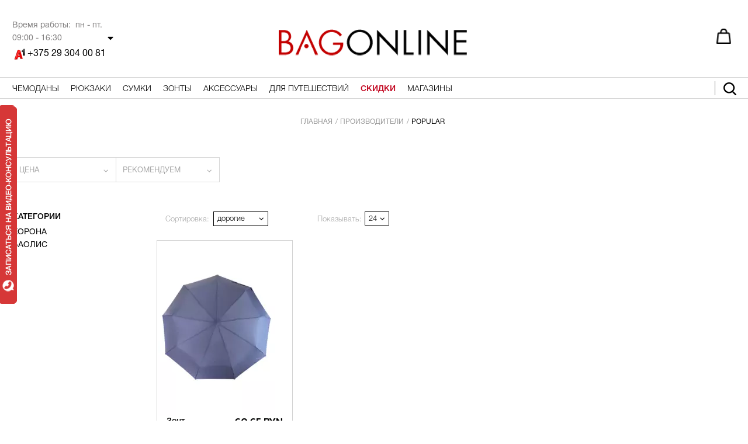

--- FILE ---
content_type: text/html; charset=utf-8
request_url: https://bagonline.by/category/popular
body_size: 59979
content:
<!DOCTYPE html>
<html lang="ru">
<!--cachedd: 2026-01-24T09:39:30+03:00-->
<!--site_127_head_a_2065_8404_popular__0_r0_u0__{&quot;controller&quot;=&gt;&quot;catalog&quot;, &quot;action&quot;=&gt;&quot;category&quot;, &quot;id&quot;=&gt;&quot;popular&quot;}-->
<head>
    
    <!--re-->
<!--cached head: 2026-01-24T09:39:30+03:00-->
    <meta charset="utf-8" />
        <title>Зонт Popular купить в интернет-магазине в Минске, низкие цены, бесплатная доставка по РБ | BAGONLINE.BY®</title>
    <meta name="description" content="" />
    <meta name="keywords" content="" />
    

    <meta property="og:locale" content="ru_RU" />
<meta property="og:type" content="product"/>

<meta property="og:url" content="https://bagonline.by/product/Zont-zhenskiy-Popular-181PL-2-Kopiya-1-"/>
<meta property="og:image" content="https://bagonline.by/system/product_images/261359/medium/%D0%B0%D1%80%D1%82.2107_1.png?1736765352"/>
<meta property="og:title" content="Зонт женский Popular 2107-1"/>
<meta property="og:description" content="60,65 BYN "/>




  
  <!-- Responsive -->
    <meta name="viewport" content="width=device-width, initial-scale=1.0">

    <script async=true src="/system/brick_statics/698/original/picturefill.min.js"></script> 
    <!--fonts-->
    <style>
        
@font-face {font-display: swap;font-family: 'HelveticaNeueCyr-Roman';src: local('HelveticaNeueCyr-Roman'), url(/system/theme_fonts/1611/original/HelveticaNeueCyr-Roman.otf?1557743420);}
@font-face {font-display: swap;font-family: 'HelveticaNeueCyr-Medium';src: local('HelveticaNeueCyr-Medium'), url(/system/theme_fonts/1612/original/HelveticaNeueCyr-Medium.otf?1557744915);}
@font-face {font-display: swap;font-family: 'HelveticaNeueCyr-Light';src: local('HelveticaNeueCyr-Light'), url(/system/theme_fonts/1613/original/HelveticaNeueCyr-Light.otf?1557745971);}
@font-face {font-display: swap;font-family: 'MullerBold';src: local('MullerBold'), url(/system/theme_fonts/1619/original/MullerBold.ttf?1558018685);}
@font-face {font-display: swap;font-family: 'HelveticaNeueCyr-Bold';src: local('HelveticaNeueCyr-Bold'), url(/system/theme_fonts/1620/original/HelveticaNeueCyr-Bold.otf?1558027466);}
    </style>
        <link rel='stylesheet'  href='/engine/main441.css?1671691063' type='text/css' media='all' />


  
  
  




<!--revolution-->

<script type="text/javascript">
//<![CDATA[
window._token = 'elYINSVk2Xe2kI0gpQ/DuNNGUhyOccxfNbDXzcvfn3s='
//]]>
</script>


<script> 
  var site_user_id = 0;
  var page_id = 0;
  var product_id = 0;
  var category_id = 8949;
  var filters = {};
</script>

<!--Header Script-->


<script src="/engine/main.js?1607771077"></script>
<script src="/system/brick_statics/592/original/jquery.cookie.js"></script>

<!--head tags-->
<meta name="yandex-verification" content="309cc8bd37e29d53" />

<!--Meta-tags-->
<meta name="msvalidate.01" content="F2F362FCF1494390381AADE954416C02" />
<meta name='wmail-verification' content='9f9f3746f4a64265a98c5f8229f4
7c3e' />


<!-- Global site tag (gtag.js) - AdWords: 854770651 -->
<script async src="https://www.googletagmanager.com/gtag/js?id=AW-854770651"></script>
<script>
  window.dataLayer = window.dataLayer || [];
  function gtag(){dataLayer.push(arguments);}
  gtag('js', new Date());

  gtag('config', 'AW-854770651');
</script>

<meta name="google-site-verification" content="h7RcuW1XHdDl1So6JapIoRGq89T1PIKIKqeCX1cnoUQ" />

 <!-- Facebook Pixel Code -->
<script>
  !function(f,b,e,v,n,t,s)
  {if(f.fbq)return;n=f.fbq=function(){n.callMethod?
  n.callMethod.apply(n,arguments):n.queue.push(arguments)};
  if(!f._fbq)f._fbq=n;n.push=n;n.loaded=!0;n.version='2.0';
  n.queue=[];t=b.createElement(e);t.async=!0;
  t.src=v;s=b.getElementsByTagName(e)[0];
  s.parentNode.insertBefore(t,s)}(window, document,'script',
  'https://connect.facebook.net/en_US/fbevents.js');
  fbq('init', '222192275626326');
  fbq('track', 'PageView');
</script>
<noscript><img height="1" width="1" style="display:none"
  src="https://www.facebook.com/tr?id=222192275626326&ev=PageView&noscript=1"
/></noscript>
<!-- End Facebook Pixel Code -->


<!-- Google Tag Manager -->
<script>(function(w,d,s,l,i){w[l]=w[l]||[];w[l].push({'gtm.start':
new Date().getTime(),event:'gtm.js'});var f=d.getElementsByTagName(s)[0],
j=d.createElement(s),dl=l!='dataLayer'?'&l='+l:'';j.async=true;j.src=
'https://www.googletagmanager.com/gtm.js?id='+i+dl;f.parentNode.insertBefore(j,f);
})(window,document,'script','dataLayer','GTM-5MTM4NG');</script>
<!-- End Google Tag Manager -->
 
</head>
<body>
<div id="application_body"  class='container app'>
  <!-- Modal -->
  <div class="modal fade" id="cart_dialog" tabindex="-1" role="dialog" aria-labelledby="myModalLabel" aria-hidden="true">
  	<div class="modal-dialog">
    	<div class="modal-content">
			<div class="modal-body"><div class="progress progress-striped active  active">
  <div class="progress-bar progress-bar-info" role="progressbar" aria-valuenow="100" aria-valuemin="0" aria-valuemax="100" style="width: 100%">
    <span class="sr-only">100% Complete</span>
  </div>
</div>
</div>
		</div>
  	</div>
  </div><!-- /.modal -->      
   
<div class='row header '><div class='col col-md-12 '><div class='row  hidden-xs hidden-sm hidden-md hidden-lg'><div class='col col-md-12 '>

<div class=" btn-callback">
    




  <a data-url='/render/index/1737?update=modal-body&amp;modal=true&amp;width=560&form=1673' class='btn btn-form-1673' href='#' onClick="show_modal('application_modal', '/render/index/1737?update=modal-body&amp;modal=true&amp;width=560&form=1673'); return false;">Обратный звонок</a>

</div>

</div></div><div class='row mobile_header hidden-md hidden-lg'><div class='col pad0 col-xs-12 col-sm-12 col-md-12 col-lg-12 '>

<script>
    function slideMobileMenu(class_name){
        //
        var el = $('.' + class_name);
        $('.mobile_expand_area').each(function(){
            if(!$(this).is('.' + class_name)){
                $(this).hide();
            };
        });
            if(el.is(':visible')){
              el.hide();  
            }else{
              el.show(function(){
                  if(class_name == 'mobile_search_wrapper'){
                    //Ставим фокус на поле поиска при открытии
                    $('.mobile_search_input').focus();
                    //Шлем уведомление что развернуто
                    $('body').trigger('mobile_search_open');
                  };
              });  
              
            };
    };
</script>
<div class="mobile_head2 ">
    
    
    <div class="mobile_head">
        <!--menu btn-->
        <a href="#" onClick="slideMobileMenu('mobile_menu_wrapper'); return false;" class="btn-mobile-menu"></a>
        <!--logo-->
        <div class="logo">
            

    <!--site_127_page_content_mobile_logo4_params=false_false/catalog/category-->
	<!--Cached: 2026-01-24T03:13:26+03:00-->
	

<!--page_content_real: 10010, / -->

<div >
  <!--NOEXPORT-->
  
  <!--/NOEXPORT-->

        <div class='text_mobile_logo4'>
	 	<p><a href="/"><img alt="" src="/ckeditor_assets/pictures/20063/content_logo.png" style="height:27px; width:134px" /></a></p>

		 </div>


</div>





        </div>
        <!--other btns-->
        <div class="btns_menu">
            <!--search btn-->
            <a href="#" onClick="slideMobileMenu('mobile_search_wrapper'); return false;" class="btn-mobile-search"></a>
            <!--profile-->
            <a href="#" onClick="slideMobileMenu('mobile_user_wrapper');  return false;" class="btn-mobile-user"></a>
            <!--phones-->
            <a href="#" onClick="slideMobileMenu('mobile_phones_wrapper');  return false;" class="btn-mobile-phones"></a>
            <!--cart-->
            <a href="#" class="btn-mobile-cart"><span class='cart_qnt'></span></a>
            <script>
                $(function(){
                        if(parseInt($.cookie('cart_qnt')) > 0){
                            $('.btn-mobile-cart .cart_qnt').html(parseInt($.cookie('cart_qnt')));   
                            $('.btn-mobile-cart .cart_qnt').addClass('filled');
                        };
                })
                $('.btn-mobile-cart').click(function(){
                    //show_modal("application_modal", "/render/index/2239")
        var m = "#cart_dialog";

        $(m).modal({
            remote: '/render/index/2239',
            backdrop: true,
            keyboard: true
        }).css({});
                    
                    
                    return false;
                });
            </script>
        </div>
    </div>
    <div style="clear: both;"></div>

    <!--Выезжающий блок с меню-->
    <div style="display: none;" class="mobile_menu_wrapper mobile_expand_area">
        <a href="#" class="btn-close-mobile-menu" onClick="$('.mobile_menu_wrapper').hide(); return false;"></a>
        
          <!--attrs:{&quot;show_filters&quot;=&gt;nil, &quot;menulevels&quot;=&gt;&quot;3&quot;, &quot;title&quot;=&gt;&quot;Категория&quot;}-->

<!--menulevels=3-->


  <!--{&quot;show_filters&quot;=&gt;&quot;0&quot;, &quot;menulevels&quot;=&gt;&quot;3&quot;, &quot;title&quot;=&gt;&quot;Категория&quot;}-->
  <div class="mobile_menu ">
        
        <!--title:Категория-->
  <div class="title">Категория</div>
           <div class="item parent">
               <div class="name"><a href="/category/chemodany">Чемоданы </a></div>
           <a href="#" class="expand"></a>
           <div class="childs level2 " style="display: none;">
                
                        <div class="item parent ">
                            <div class="name"><a href="/category/chemodany-luggage">Чемоданы</a></div>
                            <a href="#" onClick="$(this).next().slideToggle(); return false;" class="expand"></a>
                            <div class="childs level3 " style='display: none'>
                                
                                    <div class='item  '><div class="name"><a href="/category/chemodany_tkan">Чемоданы ткань</a></div></div>
                                    <div class='item  '><div class="name"><a href="/category/chemodany_plastik">Чемоданы пластик</a></div></div>
                            </div>
                        </div>
                        <div class="item parent ">
                            <div class="name"><a href="/category/bagboard">Ручная кладь</a></div>
                            <a href="#" onClick="$(this).next().slideToggle(); return false;" class="expand"></a>
                            <div class="childs level3 " style='display: none'>
                                
                                    <div class='item  '><div class="name"><a href="/category/lowcost_tkan">Чемоданы ткань</a></div></div>
                                    <div class='item  '><div class="name"><a href="/category/lowcost_plastic">Чемоданы пластик</a></div></div>
                            </div>
                        </div>
                        <div class="item parent ">
                            <div class="name"><a href="/category/komplekty-chemodanov">Комплекты чемоданов</a></div>
                            <a href="#" onClick="$(this).next().slideToggle(); return false;" class="expand"></a>
                            <div class="childs level3 " style='display: none'>
                                
                                    <div class='item  '><div class="name"><a href="/category/komplekt-plastikovyh-chemodano">Чемоданы ткань</a></div></div>
                                    <div class='item  '><div class="name"><a href="/category/komplekt-tkanevyh-chemodanov">Чемоданы пластик</a></div></div>
                            </div>
                        </div>
                        <div class="item parent ">
                            <div class="name"><a href="/category/biznes">Для бизнеса</a></div>
                            <a href="#" onClick="$(this).next().slideToggle(); return false;" class="expand"></a>
                            <div class="childs level3 " style='display: none'>
                                
                                    <div class='item  '><div class="name"><a href="/category/portpled">Портплед</a></div></div>
                            </div>
                        </div>
           </div>
           </div>
             <div class="item parent">
               <div class="name"><a href="/category/ryukzaki">Рюкзаки</a></div>
           <a href="#" class="expand"></a>
           <div class="childs level2 " style="display: none;">
                
                        <div class="item parent ">
                            <div class="name"><a href="/category/ruk">Рюкзаки</a></div>
                            <a href="#" onClick="$(this).next().slideToggle(); return false;" class="expand"></a>
                            <div class="childs level3 " style='display: none'>
                                
                                    <div class='item  '><div class="name"><a href="/category/turisticheskie-ryukzaki">Рюкзаки туристические</a></div></div>
                                    <div class='item  '><div class="name"><a href="/category/ryukzaki-sport">Рюкзаки спортивные</a></div></div>
                                    <div class='item  '><div class="name"><a href="/category/ryukzaki-strit">Рюкзаки городские</a></div></div>
                                    <div class='item  '><div class="name"><a href="/category/ryukzaki-detskie">Рюкзаки детские</a></div></div>
                                    <div class='item  '><div class="name"><a href="/category/biznes-ryukzaki">Рюкзаки бизнес </a></div></div>
                                    <div class='item  '><div class="name"><a href="/category/ryukzak-dlya-noutbuka">Рюкзаки для ноутбука</a></div></div>
                            </div>
                        </div>
           </div>
           </div>
             <div class="item parent">
               <div class="name"><a href="/category/sumka">Сумки</a></div>
           <a href="#" class="expand"></a>
           <div class="childs level2 " style="display: none;">
                
                        <div class="item parent ">
                            <div class="name"><a href="/category/symki">Сумка</a></div>
                            <a href="#" onClick="$(this).next().slideToggle(); return false;" class="expand"></a>
                            <div class="childs level3 " style='display: none'>
                                
                                    <div class='item  '><div class="name"><a href="/category/sumka-shopper">Сумка-шоппер</a></div></div>
                                    <div class='item  '><div class="name"><a href="/category/portfel">Портфель</a></div></div>
                                    <div class='item  '><div class="name"><a href="/category/sumka-dlya-noutbuka">Сумка для ноутбука</a></div></div>
                                    <div class='item  '><div class="name"><a href="/category/sumka-na-kol-sah">Сумка на колёсах</a></div></div>
                                    <div class='item  '><div class="name"><a href="/category/sumka-cherez-plecho">Сумка через плечо</a></div></div>
                                    <div class='item  '><div class="name"><a href="/category/sumka-dorozhnaya">Сумка дорожная</a></div></div>
                                    <div class='item  '><div class="name"><a href="/category/sumki-dlya-biznesa">Сумки для бизнеса</a></div></div>
                            </div>
                        </div>
                        <div class="item parent ">
                            <div class="name"><a href="/category/sumki-dlya-kosmetiki">Сумки для косметики</a></div>
                            <a href="#" onClick="$(this).next().slideToggle(); return false;" class="expand"></a>
                            <div class="childs level3 " style='display: none'>
                                
                                    <div class='item  '><div class="name"><a href="/category/kosmetichki">Косметички</a></div></div>
                                    <div class='item  '><div class="name"><a href="/category/byutikeys">Бьютикейс</a></div></div>
                                    <div class='item  '><div class="name"><a href="/category/nesesser">Несессер</a></div></div>
                            </div>
                        </div>
           </div>
           </div>
             <div class="item parent">
               <div class="name"><a href="/category/umbrella">Зонты</a></div>
           <a href="#" class="expand"></a>
           <div class="childs level2 " style="display: none;">
                
                         <div class="item"><div class="name"><a href="/category/wumbrella">Зонт женский</a></div></div>
                         <div class="item"><div class="name"><a href="/category/mumbrella">Зонт мужской</a></div></div>
                         <div class="item"><div class="name"><a href="/category/zonty-detskie">Зонт детский</a></div></div>
           </div>
           </div>
             <div class="item parent">
               <div class="name"><a href="/category/acsess">Аксессуары</a></div>
           <a href="#" class="expand"></a>
           <div class="childs level2 " style="display: none;">
                
                        <div class="item parent ">
                            <div class="name"><a href="/category/dlya-chemodanov">Для чемоданов</a></div>
                            <a href="#" onClick="$(this).next().slideToggle(); return false;" class="expand"></a>
                            <div class="childs level3 " style='display: none'>
                                
                                    <div class='item  '><div class="name"><a href="/category/remni-bagazhnye">Ремни багажные</a></div></div>
                                    <div class='item  '><div class="name"><a href="/category/chehly-dlya-chemodanov">Чехлы для чемоданов</a></div></div>
                                    <div class='item  '><div class="name"><a href="/category/zamki">Замки</a></div></div>
                            </div>
                        </div>
                        <div class="item parent ">
                            <div class="name"><a href="/category/kozhgalantereya">Кожгалантерея</a></div>
                            <a href="#" onClick="$(this).next().slideToggle(); return false;" class="expand"></a>
                            <div class="childs level3 " style='display: none'>
                                
                                    <div class='item  '><div class="name"><a href="/category/klyuchnitsy">Ключницы</a></div></div>
                                    <div class='item  '><div class="name"><a href="/category/vizitnitsy">Визитницы</a></div></div>
                                    <div class='item  '><div class="name"><a href="/category/zazhim-dlya-deneg">Зажим для денег</a></div></div>
                                    <div class='item  '><div class="name"><a href="/category/remni">Ремни</a></div></div>
                                <div class="item parent ">
                                    <div class="name"><a href="/category/oblozhki">Обложки</a></div>
                                    <a href="#" onClick="$(this).next().slideToggle(); return false;" class="expand"></a>
                                    <div class="childs level4 " style='display: none'>
                                
                                        <div class='item  '><div class="name"><a href="/category/klyuchnitsy">Ключницы</a></div></div>
                                        <div class='item  '><div class="name"><a href="/category/vizitnitsy">Визитницы</a></div></div>
                                        <div class='item  '><div class="name"><a href="/category/zazhim-dlya-deneg">Зажим для денег</a></div></div>
                                        <div class='item  '><div class="name"><a href="/category/remni">Ремни</a></div></div>
                                        <div class='item  parent'><div class="name"><a href="/category/oblozhki">Обложки</a></div></div>
                                        <div class='item  parent'><div class="name"><a href="/category/portmone">Портмоне</a></div></div>
                                    </div>
                                    </div>
                                <div class="item parent ">
                                    <div class="name"><a href="/category/portmone">Портмоне</a></div>
                                    <a href="#" onClick="$(this).next().slideToggle(); return false;" class="expand"></a>
                                    <div class="childs level4 " style='display: none'>
                                
                                        <div class='item  '><div class="name"><a href="/category/klyuchnitsy">Ключницы</a></div></div>
                                        <div class='item  '><div class="name"><a href="/category/vizitnitsy">Визитницы</a></div></div>
                                        <div class='item  '><div class="name"><a href="/category/zazhim-dlya-deneg">Зажим для денег</a></div></div>
                                        <div class='item  '><div class="name"><a href="/category/remni">Ремни</a></div></div>
                                        <div class='item  parent'><div class="name"><a href="/category/oblozhki">Обложки</a></div></div>
                                        <div class='item  parent'><div class="name"><a href="/category/portmone">Портмоне</a></div></div>
                                    </div>
                                    </div>
                            </div>
                        </div>
                        <div class="item parent ">
                            <div class="name"><a href="/category/perchatki">Перчатки</a></div>
                            <a href="#" onClick="$(this).next().slideToggle(); return false;" class="expand"></a>
                            <div class="childs level3 " style='display: none'>
                                
                                    <div class='item  '><div class="name"><a href="/category/muzhskie-perchatki">Перчатки мужские</a></div></div>
                                    <div class='item  '><div class="name"><a href="/category/zhenskie-perchatki">Перчатки женские</a></div></div>
                            </div>
                        </div>
           </div>
           </div>
             <div class="item parent">
               <div class="name"><a href="/category/dlya-puteshestviy">Для путешествий</a></div>
           <a href="#" class="expand"></a>
           <div class="childs level2 " style="display: none;">
                
                         <div class="item"><div class="name"><a href="/category/podushki">Подушки</a></div></div>
                         <div class="item"><div class="name"><a href="/category/ochki-dlya-sna">Очки для сна</a></div></div>
                         <div class="item"><div class="name"><a href="/category/butylka-dlya-vody">Бутылка для воды</a></div></div>
                         <div class="item"><div class="name"><a href="/category/polotentse-sportivnoe">только ОПТ Спортивные полотенца</a></div></div>
                         <div class="item"><div class="name"><a href="/category/termosy-termokruzhki">Термосы, термокружки</a></div></div>
                         <div class="item"><div class="name"><a href="/category/teypy">Тейпы</a></div></div>
           </div>
           </div>
             <div class="item"><div class="name"><a href="/category/skidki">Скидки</a></div></div>
             <div class="item"><div class="name"><a href="/Nashi_magazini">Магазины</a></div></div>
  <!--cycle by pages-->
  <!--mob-text-->
  

    <!--site_127_page_content_mobile_menu_text_bottom_params=false_false/catalog/category-->
	<!--Cached: 2026-01-24T03:13:26+03:00-->
	

<!--page_content_real: 9729, / -->

<div >
  <!--NOEXPORT-->
  
  <!--/NOEXPORT-->

        <div class='text_mobile_menu_text_bottom'>
	 	
		 </div>


</div>





</div>
  
<script>
  $(document).ready(function(){
    $('.mobile_menu .parent>a.expand').unbind('click');
    $('.mobile_menu .parent>a.expand').click(function(){
       if($(this).parent().is('.open')){
         $(this).parent().removeClass('open');
         $(this).next().slideUp();
       }else{
         $(this).parent().addClass('open');
         $(this).next().slideDown();
       };
       return false;
    });
  });
</script>
  
    </div>

<!--phones-->
<div style="display: none;" class="mobile_phones_wrapper mobile_expand_area ">
    
        <a href="#" class="btn-close-mobile-menu" onClick="$('.mobile_phones_wrapper').hide(); return false;"></a>
  

    <!--site_127_page_content_mobile_phones_params=false_false/catalog/category-->
	<!--Cached: 2026-01-24T03:13:26+03:00-->
	

<!--page_content_real: 9730, / -->

<div >
  <!--NOEXPORT-->
  
  <!--/NOEXPORT-->

        <div class='text_mobile_phones'>
	 	<p><strong>Контакты</strong></p>

<hr />
<p><a href="tel:+375293040081"><img alt="" src="/ckeditor_assets/pictures/24507/content_bez_imeni-1.png" style="height:26px; width:26px" />&nbsp;</a><a href="tel:+375293040081" style="background-color: rgb(255, 255, 255); font-family: HelveticaNeueCyr-Roman; font-size: 16px;">+375 29 304 00 81</a></p>

<p>&nbsp;</p>

<p>&nbsp;</p>

<p><a href="tel:+375333440081"><img alt="" src="/ckeditor_assets/pictures/20074/content_unnamed.png" style="height:18px; width:18px" />&nbsp;&nbsp;</a><a href="tel:+375293040081">+375&nbsp;</a><a href="tel:+375333440081">33 344 00 81</a></p>

<hr />
<p><a href="http://&lt;a data-cke-saved-href=&quot;viber://add?number=293440081&quot; href=&quot;viber://add?number=293440081&quot;&gt;Viber&lt;/a&gt;"><img alt="" src="/ckeditor_assets/pictures/20076/content_viber-02.png" style="height:25px; width:25px" /></a><a href="viber://add?number=375333440081">&nbsp;</a><a href="viber://add?number=375333440081">+375 33 344 00 81</a></p>

<p>&nbsp; &nbsp; &nbsp;</p>

<p>&nbsp;</p>

<p>&nbsp; &nbsp; &nbsp;<a href="tel:+375445599442">&nbsp;+375 44&nbsp;</a><a href="tel:+375445599442">549 94 42</a></p>

<hr />
<p><a href="/mail"><img alt="" src="/ckeditor_assets/pictures/20073/content_group.png" style="height:13px; width:19px" />&nbsp; Письмо директору</a></p>

<p>&nbsp;</p>

<p><a class="btn-mob-black-order" href="#">Заказать звонок</a></p>

<p>&nbsp;</p>

		 </div>


</div>





</div>


<!--user-->
<div style="display: none;" class="mobile_user_wrapper mobile_expand_area">
        <a href="#" class="btn-close-mobile-menu" onClick="$('.mobile_user_wrapper').hide(); return false;"></a>
    <div class="users-panel-mob">
        <div class="progress progress-striped active  active">
  <div class="progress-bar progress-bar-info" role="progressbar" aria-valuenow="100" aria-valuemin="0" aria-valuemax="100" style="width: 100%">
    <span class="sr-only">100% Complete</span>
  </div>
</div>

    </div>
</div>
<script>
    $(document).ready(function(){
      $('.users-panel-mob').load('/render/index/124?' + $('.users-panel').attr('data-attrs'));
        
    });
</script>

    <!--Выезжающий блок с поиском-->
    <div style="display: none;" class="mobile_search_wrapper mobile_expand_area ">
        
    
<form action="/search/products">
        <!--Поле ввода -->
        <div class="mobile_search_wrap2">
            <div class="mobile_search_input_wrap">
            <a href="#" class="btn-close-mobile-menu" onClick="$('.mobile_search_wrapper').hide(); return false;"></a>
            <input type="text" placeholder="Поиск..."  name="q" class="mobile_search_input" autocomplete="off"/>
            <a class="clear_q" style="display: none;" href="#" onClick="$(this).hide(); $('.mobile_search_wrapper .mobile_search_input').val(''); $('.mobile_search_input').focus(); mobile_search_func(); return false;"></a>
            </div>
            
        <!--Результаты поиска -->
        <div class="mobile_search_results ">
            
        </div>
        </div>
        <input type="submit" class="btn-go-to-search" value="Поиск"/>
</form>


    <script>
        console.log("var mobile_search");
        console.log("ok");
        function mobile_search_func(){
            var input = $('.mobile_search_input');
            //Показываем кнопку очистить поиск
            $('.mobile_search_wrapper .clear_q').show();
            var q = input.val();
            input.stopTime();//'search');//Останавливаем прошлые запросы
            input.oneTime(500, 'search', function(){
                if(q != ""){
                    
                };
                mobile_search.abort();
                mobile_search.add({
                    url: '/render/index/2221?q=' + encodeURIComponent(q),
                    success: function(html){
                        $('.mobile_search_results').html(html);
                    }
                });
            });
            
        };
        $(function(){
            console.log("init mobile_search_input");
            $('.mobile_search_input').keyup(function(){
                console.log("keyup");
                mobile_search_func();
            });
            
        });
    </script>    

    </div>




</div>


<script>
    function mob_cart_select_item(e){
        console.log("click item");
        var el = $(e);
        el.toggleClass('selected');
    };
    
    function mob_cart_up(e, event){
        console.log("up");
        var el = $(e);
           console.log('up');
            var v = el.parent().find('.qnt_value').attr('data-value');
            v = parseInt(v) + 1;
            el.parent().find('.qnt_value').attr('data-value', v);
            el.parent().find('.qnt_value').html(v);
            var url = '/render/index/587?product_id=' + $(e).attr('data-id') +'&class=' + $(e).attr('data-class') + '&qnt=' + v;

        if($(el).attr('data-price-id') != "0" && $(el).attr('data-price-id') != undefined){
            url = url + "&price_id=" + $(el).attr('data-price-id');
        };        

            var delivery_method = $('[name="order[delivery_method_id]"]:visible');
            if(delivery_method.length > 0){
                url = url + "&delivery_method_id=" + delivery_method.val();
            };
            
            $.ajax({
                url: url,
                dataType: 'script'
            });
            event.stopPropagation();
            return false;
        
    };
    function mob_cart_down(e,event){
        var el = $(e);
           console.log('up');
            var v = el.parent().find('.qnt_value').attr('data-value');
            v = parseInt(v) - 1;
            if(v<=0){v=1;};
            el.parent().find('.qnt_value').attr('data-value', v);
            el.parent().find('.qnt_value').html(v);
            var url = '/render/index/587?product_id=' + $(e).attr('data-id') +'&class=' + $(e).attr('data-class') + '&qnt=' + v;
            if(delivery_method.length > 0){
                url = url + "&delivery_method_id=" + delivery_method.val();
            };


            $.ajax({
                url: url,
                dataType: 'script'
            });
            event.stopPropagation();
            return false;
        
    };
    

</script>
</div></div><div class='row desktop_header hidden-sm hidden-xs'><div class='col col-md-12 '><div  class='container   '><div class='row  '><div class='col pad0 col-xs-3 col-sm-3 col-md-3 col-lg-3 '>

<div class="popup_contacts ">
    <div class="hover_el">

    <!--site_127_page_content_hover_el Контакты_params=false_false/catalog/category-->
	<!--Cached: 2026-01-24T03:13:26+03:00-->
	

<!--page_content_real: 9743, / -->

<div >
  <!--NOEXPORT-->
  
  <!--/NOEXPORT-->

        <div class='text_hover_el_kontakty'>
	 	<p><span style="color:#817f7f">Время работы:&nbsp; пн - пт. 09</span><span style="color:rgb(129, 127, 127)">:00 - 16:30</span></p>

<p><a href="tel:+375293040081"><img alt="" src="/ckeditor_assets/pictures/24507/content_bez_imeni-1.png" style="height:26px; width:26px" /></a><a href="tel:+375293040081">+375 29 304 00 81</a></p>

		 </div>


</div>




</div>
    <div class="popup_el">
        <a href="#" onClick="$(this).parent().parent().removeClass('hover'); return false;" class="btn-close-poupup"></a>
        

    <!--site_127_page_content_popup_el Контакты_params=false_false/catalog/category-->
	<!--Cached: 2026-01-24T03:13:26+03:00-->
	

<!--page_content_real: 9744, / -->

<div >
  <!--NOEXPORT-->
  
  <!--/NOEXPORT-->

        <div class='text_popup_el_kontakty'>
	 	<p><a href="tel:+375333440081"><img alt="" src="/ckeditor_assets/pictures/19717/content_mts.png" style="height:21px; width:21px" />&nbsp; &nbsp;+375 33 344 00 81</a></p>

<p>&nbsp;</p>

<p><a href="viber://chat?number=375333440081"><img alt="" src="/ckeditor_assets/pictures/19719/content_viber.png" style="height:22px; width:22px" />&nbsp; &nbsp;+375 33 344 00 81</a></p>

<p>&nbsp;</p>

<p>&nbsp;</p>

<p><img alt="" src="/ckeditor_assets/pictures/19720/content_mail.png" style="height:12px; width:19px" />&nbsp; &nbsp; <a href="/mail" style="color: rgb(0, 0, 0);">Письмо директору</a></p>

<hr />
<p><a class="btn-black-order" href="#">Заказать</a></p>

		 </div>


</div>





    </div>
    

</div>


<script>
    $(document).ready(function(){
        $('.popup_contacts').mouseenter(function(){
            $(this).addClass('hover');
        });
        $('.popup_contacts').mouseleave(function(){
            $(this).removeClass('hover');
        });
    });
</script></div><div class='col col-md-6 '>

    <!--site_127_page_content_9739_params=false_false/catalog/category-->
	<!--Cached: 2026-01-24T03:13:26+03:00-->
	
	    
<!--page_content_real: 9739, / -->

<div >
  <!--NOEXPORT-->
  
  <!--/NOEXPORT-->

        <div class='text_logo'>
	 	<p style="text-align:center"><a href="/"><img alt="" src="/ckeditor_assets/pictures/24512/content_bez_imeni-1.png" style="height:79px; width:358px" /></a></p>

<p style="text-align:center">&nbsp;</p>

		 </div>


</div>




</div><div class='col pad0 col-xs-3 col-sm-3 col-md-3 col-lg-3 '>
<div class="cart3 ">

    <div class="cart3_btn">
        <div class="cart_qnt">0</div>
        <div class="cart_price_text">Сумма</div>
        <div class="cart_empty_text">В корзине нет товаров</div>
        <div class="cart_price">0 BYN</div>
    </div>
    <script>
        $(document).ready(function(){
            console.log("cart_qnt");
            console.log($.cookie('cart_qnt'));
            if($.cookie('cart_qnt') != undefined){
                $('.cart_qnt').html($.cookie('cart_qnt'));
                if(parseInt($.cookie('cart_qnt')) > 0){
                    $('.cart_qnt').addClass('filled');
                }else{
                    $('.cart_qnt').removeClass('filled');
                };
            };
        });
    </script>
    <!--Выезжающая корзина-->
    <div class="cart3_popup  ">
    </div>
<script>
    //Грузим корзину
    $(document).ready(function(){
        $('.cart3_popup').load('/render/index/1703?btn_title=%D0%9F%D0%B5%D1%80%D0%B5%D0%B9%D1%82%D0%B8%20%D0%B2%20%D0%BA%D0%BE%D1%80%D0%B7%D0%B8%D0%BD%D1%83');
    });
    //Наведение
        $('.cart3 .cart3_btn').mouseenter(function(){
            $(this).parents('.cart3').addClass('hover');
        });
        $('.cart3').mouseleave(function(){
            $(this).removeClass('hover');
        });

</script>







</div>
<script>
    //Изменить состояние корзины в зависимости пуста она или нет
    function update_cart_class(){

        if($.cookie('cart_qnt') == undefined || $.cookie('cart_qnt') == 0){
            $('.cart3').removeClass('filled');            
        }else{
            $('.cart3').addClass('filled');            
        };
        
    };
    
    $(document).ready(function(){
        $('.cart3_btn').click(function(e){
            document.location='/order/index';
            return false;
        });
        
        $('body').on('cartUpdated', function(e){
            update_cart_class();
            $('.cart3_popup').load('/render/index/1703?btn_title=%D0%9F%D0%B5%D1%80%D0%B5%D0%B9%D1%82%D0%B8%20%D0%B2%20%D0%BA%D0%BE%D1%80%D0%B7%D0%B8%D0%BD%D1%83');
        });
        
        update_cart_class();
    });
</script>
</div></div></div></div></div><div class='row menu_row hidden-xs hidden-sm'><div class='col col-md-12 '><div  class='container   '><div class='row  '><div class='col pad0 col-xs-12 col-sm-12 col-md-9 col-lg-9 '>




<!--pages-->





<div class="horizontal_menu2_wrap">
    

<div class="horizontal_menu2 ">
    
    
    
            <div data-n="1" data-id-old="1167"  data-id="1605" class="item folder ">
        <div class="name"><a data-id="1605" href="/category/chemodany"><!--1167--><!--menu_title:Чемоданы--><!--true-->Чемоданы</a></div>
        
        <div class="childs ">
                
                <!--check1605 Page-->
                    <!--level!-->
                    <div class="row">
                        <div class="col col-md-4">
                                <div data-n="1" data-id-old="2011"  data-id="2011" class="item folder ">
        <div class="name"><a data-id="2011" href="/category/chemodany-luggage"><!--2011--><!--menu_title:Чемоданы--><!--true-->Чемоданы</a></div>
        
        <div class="childs ">
                
                <!--check1605 Category-->
                            <div data-n="1" data-id-old="2180"  data-id="2180" class="item  ">
        <div class="name"><a data-id="2180" href="/category/chemodany_tkan"><!--2180--><!--menu_title:Чемоданы ткань--><!--true-->Чемоданы ткань</a></div>
        
        <!--level: 2, Category-->
    </div>

                            <div data-n="2" data-id-old="2181"  data-id="2181" class="item  ">
        <div class="name"><a data-id="2181" href="/category/chemodany_plastik"><!--2181--><!--menu_title:Чемоданы пластик--><!--true-->Чемоданы пластик</a></div>
        
        <!--level: 2, Category-->
    </div>

                        <!--filters-->
    <!--attrss:{"levels"=>"3", "showhide"=>1, "class"=>"horizontal_menu2", "parent"=>"0", "banners1"=>"1", "filters1"=>"1", "opts"=>{"cats"=>{"1605"=>{"on_row"=>3, "filters"=>{"items"=>[{"name"=>"brand", "fields"=>"name"}]}}, "1697"=>{"filters"=>{"items"=>[{"name"=>"brand", "fields"=>"name"}]}}, "1597"=>{"filters"=>{"items"=>[{"name"=>"brand", "fields"=>"name"}]}}, "1705"=>{"filters"=>{"items1"=>[{"name"=>"brand", "fields"=>"name"}]}}, "1637"=>{"filters"=>{"items"=>[{"name"=>"brand", "fields"=>"name"}]}}}}, "type"=>"", "submenu_position"=>"0", "more_count"=>"", "more_title"=>""}-->
    
                

        
        </div>
        <!--level: 1, Category-->
    </div>

                        </div>
                        <div class="col col-md-4">
                                <div data-n="2" data-id-old="1687"  data-id="1687" class="item folder ">
        <div class="name"><a data-id="1687" href="/category/bagboard"><!--1687--><!--menu_title:Ручная кладь--><!--true-->Ручная кладь</a></div>
        
        <div class="childs ">
                
                <!--check1605 Category-->
                            <div data-n="1" data-id-old="1970"  data-id="1970" class="item  ">
        <div class="name"><a data-id="1970" href="/category/lowcost_tkan"><!--1970--><!--menu_title:Чемоданы ткань--><!--true-->Чемоданы ткань</a></div>
        
        <!--level: 2, Category-->
    </div>

                            <div data-n="2" data-id-old="2182"  data-id="2182" class="item  ">
        <div class="name"><a data-id="2182" href="/category/lowcost_plastic"><!--2182--><!--menu_title:Чемоданы пластик--><!--true-->Чемоданы пластик</a></div>
        
        <!--level: 2, Category-->
    </div>

                        <!--filters-->
    <!--attrss:{"levels"=>"3", "showhide"=>1, "class"=>"horizontal_menu2", "parent"=>"0", "banners1"=>"1", "filters1"=>"1", "opts"=>{"cats"=>{"1605"=>{"on_row"=>3, "filters"=>{"items"=>[{"name"=>"brand", "fields"=>"name"}]}}, "1697"=>{"filters"=>{"items"=>[{"name"=>"brand", "fields"=>"name"}]}}, "1597"=>{"filters"=>{"items"=>[{"name"=>"brand", "fields"=>"name"}]}}, "1705"=>{"filters"=>{"items1"=>[{"name"=>"brand", "fields"=>"name"}]}}, "1637"=>{"filters"=>{"items"=>[{"name"=>"brand", "fields"=>"name"}]}}}}, "type"=>"", "submenu_position"=>"0", "more_count"=>"", "more_title"=>""}-->
    
                

        
        </div>
        <!--level: 1, Category-->
    </div>

                        </div>
                        <div class="col col-md-4">
                                <div data-n="3" data-id-old="4867"  data-id="4867" class="item folder ">
        <div class="name"><a data-id="4867" href="/category/komplekty-chemodanov"><!--4867--><!--menu_title:Комплекты чемоданов--><!--true-->Комплекты чемоданов</a></div>
        
        <div class="childs ">
                
                <!--check1605 Category-->
                            <div data-n="1" data-id-old="7336"  data-id="7336" class="item  ">
        <div class="name"><a data-id="7336" href="/category/komplekt-plastikovyh-chemodano"><!--7336--><!--menu_title:Чемоданы ткань--><!--true-->Чемоданы ткань</a></div>
        
        <!--level: 2, Category-->
    </div>

                            <div data-n="2" data-id-old="7337"  data-id="7337" class="item  ">
        <div class="name"><a data-id="7337" href="/category/komplekt-tkanevyh-chemodanov"><!--7337--><!--menu_title:Чемоданы пластик--><!--true-->Чемоданы пластик</a></div>
        
        <!--level: 2, Category-->
    </div>

                        <!--filters-->
    <!--attrss:{"levels"=>"3", "showhide"=>1, "class"=>"horizontal_menu2", "parent"=>"0", "banners1"=>"1", "filters1"=>"1", "opts"=>{"cats"=>{"1605"=>{"on_row"=>3, "filters"=>{"items"=>[{"name"=>"brand", "fields"=>"name"}]}}, "1697"=>{"filters"=>{"items"=>[{"name"=>"brand", "fields"=>"name"}]}}, "1597"=>{"filters"=>{"items"=>[{"name"=>"brand", "fields"=>"name"}]}}, "1705"=>{"filters"=>{"items1"=>[{"name"=>"brand", "fields"=>"name"}]}}, "1637"=>{"filters"=>{"items"=>[{"name"=>"brand", "fields"=>"name"}]}}}}, "type"=>"", "submenu_position"=>"0", "more_count"=>"", "more_title"=>""}-->
    
                

        
        </div>
        <!--level: 1, Category-->
    </div>

                        </div>
                    </div>
                    <div class="row">
                        <div class="col col-md-4">
                                <div data-n="4" data-id-old="1636"  data-id="1636" class="item folder ">
        <div class="name"><a data-id="1636" href="/category/biznes"><!--1636--><!--menu_title:Для бизнеса--><!--true-->Для бизнеса</a></div>
        
        <div class="childs ">
                
                <!--check1605 Category-->
                            <div data-n="1" data-id-old="4815"  data-id="4815" class="item  ">
        <div class="name"><a data-id="4815" href="/category/portpled"><!--4815--><!--menu_title:Портплед--><!--true-->Портплед</a></div>
        
        <!--level: 2, Category-->
    </div>

                        <!--filters-->
    <!--attrss:{"levels"=>"3", "showhide"=>1, "class"=>"horizontal_menu2", "parent"=>"0", "banners1"=>"1", "filters1"=>"1", "opts"=>{"cats"=>{"1605"=>{"on_row"=>3, "filters"=>{"items"=>[{"name"=>"brand", "fields"=>"name"}]}}, "1697"=>{"filters"=>{"items"=>[{"name"=>"brand", "fields"=>"name"}]}}, "1597"=>{"filters"=>{"items"=>[{"name"=>"brand", "fields"=>"name"}]}}, "1705"=>{"filters"=>{"items1"=>[{"name"=>"brand", "fields"=>"name"}]}}, "1637"=>{"filters"=>{"items"=>[{"name"=>"brand", "fields"=>"name"}]}}}}, "type"=>"", "submenu_position"=>"0", "more_count"=>"", "more_title"=>""}-->
    
                

        
        </div>
        <!--level: 1, Category-->
    </div>

                        </div>
                        <div class="col col-md-4">
                            <!--filters-->
    <!--attrss:{"levels"=>"3", "showhide"=>1, "class"=>"horizontal_menu2", "parent"=>"0", "banners1"=>"1", "filters1"=>"1", "opts"=>{"cats"=>{"1605"=>{"on_row"=>3, "filters"=>{"items"=>[{"name"=>"brand", "fields"=>"name"}]}}, "1697"=>{"filters"=>{"items"=>[{"name"=>"brand", "fields"=>"name"}]}}, "1597"=>{"filters"=>{"items"=>[{"name"=>"brand", "fields"=>"name"}]}}, "1705"=>{"filters"=>{"items1"=>[{"name"=>"brand", "fields"=>"name"}]}}, "1637"=>{"filters"=>{"items"=>[{"name"=>"brand", "fields"=>"name"}]}}}}, "type"=>"", "submenu_position"=>"0", "more_count"=>"", "more_title"=>""}-->
    
	        <div class="filters item folder">
              <div class="name"><span>Бренд</span></div>
              <div class="childs">
                  
                    <div class="item">
<!--                        <div class="name"><a href="/category/chemodany?filters[brand][]=2448">UNION</a></div>-->
                        <div class="name"><a href="/category/chemodany/filter/UNION">UNION</a></div>
                    </div>
                    <div class="item">
<!--                        <div class="name"><a href="/category/chemodany?filters[brand][]=2458">OLARD</a></div>-->
                        <div class="name"><a href="/category/chemodany/filter/OLARD">OLARD</a></div>
                    </div>
                    <div class="item">
<!--                        <div class="name"><a href="/category/chemodany?filters[brand][]=2459">Verano</a></div>-->
                        <div class="name"><a href="/category/chemodany/filter/verano">Verano</a></div>
                    </div>
                    <div class="item">
<!--                        <div class="name"><a href="/category/chemodany?filters[brand][]=2460">Freedom</a></div>-->
                        <div class="name"><a href="/category/chemodany/filter/Freedom">Freedom</a></div>
                    </div>
                    <div class="item">
<!--                        <div class="name"><a href="/category/chemodany?filters[brand][]=2461">КОРОНА</a></div>-->
                        <div class="name"><a href="/category/chemodany/filter/КОРОНА">КОРОНА</a></div>
                    </div>
                    <div class="item">
<!--                        <div class="name"><a href="/category/chemodany?filters[brand][]=2465">PIGEON</a></div>-->
                        <div class="name"><a href="/category/chemodany/filter/PIGEON">PIGEON</a></div>
                    </div>
                    <div class="item">
<!--                        <div class="name"><a href="/category/chemodany?filters[brand][]=1575">CarryOn</a></div>-->
                        <div class="name"><a href="/category/chemodany/filter/carryon">CarryOn</a></div>
                    </div>
                    <div class="item">
<!--                        <div class="name"><a href="/category/chemodany?filters[brand][]=420">March</a></div>-->
                        <div class="name"><a href="/category/chemodany/filter/march">March</a></div>
                    </div>
              </div>
            </div>
            

                        </div>
                    </div>

            <div class="banners">

    <!--site_127_page_content_category1167_banner_params=false_false/catalog/category-->
	<!--Cached: 2026-01-24T03:13:27+03:00-->
	

<!--page_content_real: 9973, / -->

<div >
  <!--NOEXPORT-->
  
  <!--/NOEXPORT-->

        <div class='text_category1167_banner'>
	 	<p><picture><source srcset='/ckeditor_assets/pictures/28070/content_march_ribbon_se.jp2?1636368456' type='image/jp2'><source srcset='/ckeditor_assets/pictures/28070/content_march_ribbon_se.webp?1636368456' type='image/webp'><img srcset='/ckeditor_assets/pictures/28070/content_march_ribbon_se.jpg' style='height:270px; width:260px'></picture><picture><source srcset='/ckeditor_assets/pictures/28071/content_travelite_madeira_092149_20_siniy.jp2?1636368470' type='image/jp2'><source srcset='/ckeditor_assets/pictures/28071/content_travelite_madeira_092149_20_siniy.webp?1636368470' type='image/webp'><img srcset='/ckeditor_assets/pictures/28071/content_travelite_madeira_092149_20_siniy.jpg' style='height:270px; width:260px'></picture></p>

<p>&nbsp; &nbsp; &nbsp;</p>

		 </div>


</div>




</div>
        
        </div>
        <!--level: 0, Page-->
    </div>
          
            <div data-n="2" data-id-old="1375"  data-id="1697" class="item folder ">
        <div class="name"><a data-id="1697" href="/category/ryukzaki"><!--1375--><!--menu_title:Рюкзаки--><!--true-->Рюкзаки</a></div>
        
        <div class="childs ">
                
                <!--check1697 Page-->
                            <div data-n="1" data-id-old="4449"  data-id="4449" class="item folder ">
        <div class="name"><a data-id="4449" href="/category/ruk"><!--4449--><!--menu_title:Рюкзаки--><!--true-->Рюкзаки</a></div>
        
        <div class="childs ">
                
                <!--check1697 Category-->
                            <div data-n="1" data-id-old="4888"  data-id="4888" class="item  ">
        <div class="name"><a data-id="4888" href="/category/turisticheskie-ryukzaki"><!--4888--><!--menu_title:Рюкзаки туристические--><!--true-->Рюкзаки туристические</a></div>
        
        <!--level: 2, Category-->
    </div>

                            <div data-n="2" data-id-old="4450"  data-id="4450" class="item  ">
        <div class="name"><a data-id="4450" href="/category/ryukzaki-sport"><!--4450--><!--menu_title:Рюкзаки спортивные--><!--true-->Рюкзаки спортивные</a></div>
        
        <!--level: 2, Category-->
    </div>

                            <div data-n="3" data-id-old="4451"  data-id="4451" class="item  ">
        <div class="name"><a data-id="4451" href="/category/ryukzaki-strit"><!--4451--><!--menu_title:Рюкзаки городские--><!--true-->Рюкзаки городские</a></div>
        
        <!--level: 2, Category-->
    </div>

                            <div data-n="4" data-id-old="4452"  data-id="4452" class="item  ">
        <div class="name"><a data-id="4452" href="/category/ryukzaki-detskie"><!--4452--><!--menu_title:Рюкзаки детские--><!--true-->Рюкзаки детские</a></div>
        
        <!--level: 2, Category-->
    </div>

                            <div data-n="5" data-id-old="4453"  data-id="4453" class="item  ">
        <div class="name"><a data-id="4453" href="/category/biznes-ryukzaki"><!--4453--><!--menu_title:Рюкзаки бизнес --><!--true-->Рюкзаки бизнес </a></div>
        
        <!--level: 2, Category-->
    </div>

                            <div data-n="6" data-id-old="4464"  data-id="4464" class="item  ">
        <div class="name"><a data-id="4464" href="/category/ryukzak-dlya-noutbuka"><!--4464--><!--menu_title:Рюкзаки для ноутбука--><!--true-->Рюкзаки для ноутбука</a></div>
        
        <!--level: 2, Category-->
    </div>

                        <!--filters-->
    <!--attrss:{"levels"=>"3", "showhide"=>1, "class"=>"horizontal_menu2", "parent"=>"0", "banners1"=>"1", "filters1"=>"1", "opts"=>{"cats"=>{"1605"=>{"on_row"=>3, "filters"=>{"items"=>[{"name"=>"brand", "fields"=>"name"}]}}, "1697"=>{"filters"=>{"items"=>[{"name"=>"brand", "fields"=>"name"}]}}, "1597"=>{"filters"=>{"items"=>[{"name"=>"brand", "fields"=>"name"}]}}, "1705"=>{"filters"=>{"items1"=>[{"name"=>"brand", "fields"=>"name"}]}}, "1637"=>{"filters"=>{"items"=>[{"name"=>"brand", "fields"=>"name"}]}}}}, "type"=>"", "submenu_position"=>"0", "more_count"=>"", "more_title"=>""}-->
    
                

        
        </div>
        <!--level: 1, Category-->
    </div>

                        <!--filters-->
    <!--attrss:{"levels"=>"3", "showhide"=>1, "class"=>"horizontal_menu2", "parent"=>"0", "banners1"=>"1", "filters1"=>"1", "opts"=>{"cats"=>{"1605"=>{"on_row"=>3, "filters"=>{"items"=>[{"name"=>"brand", "fields"=>"name"}]}}, "1697"=>{"filters"=>{"items"=>[{"name"=>"brand", "fields"=>"name"}]}}, "1597"=>{"filters"=>{"items"=>[{"name"=>"brand", "fields"=>"name"}]}}, "1705"=>{"filters"=>{"items1"=>[{"name"=>"brand", "fields"=>"name"}]}}, "1637"=>{"filters"=>{"items"=>[{"name"=>"brand", "fields"=>"name"}]}}}}, "type"=>"", "submenu_position"=>"0", "more_count"=>"", "more_title"=>""}-->
    
	        <div class="filters item folder">
              <div class="name"><span>Бренд</span></div>
              <div class="childs">
                  
                    <div class="item">
<!--                        <div class="name"><a href="/category/ryukzaki?filters[brand][]=1794">Dakine</a></div>-->
                        <div class="name"><a href="/category/ryukzaki/filter/dakine">Dakine</a></div>
                    </div>
                    <div class="item">
<!--                        <div class="name"><a href="/category/ryukzaki?filters[brand][]=1846">Agelas</a></div>-->
                        <div class="name"><a href="/category/ryukzaki/filter/agelas">Agelas</a></div>
                    </div>
                    <div class="item">
<!--                        <div class="name"><a href="/category/ryukzaki?filters[brand][]=1661">Roncato</a></div>-->
                        <div class="name"><a href="/category/ryukzaki/filter/roncato">Roncato</a></div>
                    </div>
                    <div class="item">
<!--                        <div class="name"><a href="/category/ryukzaki?filters[brand][]=568">Delsey</a></div>-->
                        <div class="name"><a href="/category/ryukzaki/filter/delsey">Delsey</a></div>
                    </div>
                    <div class="item">
<!--                        <div class="name"><a href="/category/ryukzaki?filters[brand][]=1629">Grizzly</a></div>-->
                        <div class="name"><a href="/category/ryukzaki/filter/grizzly">Grizzly</a></div>
                    </div>
                    <div class="item">
<!--                        <div class="name"><a href="/category/ryukzaki?filters[brand][]=1286">Polar</a></div>-->
                        <div class="name"><a href="/category/ryukzaki/filter/polar">Polar</a></div>
                    </div>
                    <div class="item">
<!--                        <div class="name"><a href="/category/ryukzaki?filters[brand][]=839">Wenger</a></div>-->
                        <div class="name"><a href="/category/ryukzaki/filter/wenger">Wenger</a></div>
                    </div>
              </div>
            </div>
            

                

            <div class="banners">

    <!--site_127_page_content_category1375_banner_params=false_false/catalog/category-->
	<!--Cached: 2026-01-24T03:13:27+03:00-->
	

<!--page_content_real: 9974, / -->

<div >
  <!--NOEXPORT-->
  
  <!--/NOEXPORT-->

        <div class='text_category1375_banner'>
	 	<p><picture><source srcset='/ckeditor_assets/pictures/28072/content_delsey_esplanade.jp2?1636371560' type='image/jp2'><source srcset='/ckeditor_assets/pictures/28072/content_delsey_esplanade.webp?1636371560' type='image/webp'><img srcset='/ckeditor_assets/pictures/28072/content_delsey_esplanade.jpg' style='height:250px; width:241px'></picture>&nbsp;<picture><source srcset='/ckeditor_assets/pictures/28073/content_travelite_basics.jp2?1636371581' type='image/jp2'><source srcset='/ckeditor_assets/pictures/28073/content_travelite_basics.webp?1636371581' type='image/webp'><img srcset='/ckeditor_assets/pictures/28073/content_travelite_basics.jpg' style='height:250px; width:241px'></picture>&nbsp;<picture><source srcset='/ckeditor_assets/pictures/28074/content_polar_541-7_chyornyy.jp2?1636371606' type='image/jp2'><source srcset='/ckeditor_assets/pictures/28074/content_polar_541-7_chyornyy.webp?1636371605' type='image/webp'><img srcset='/ckeditor_assets/pictures/28074/content_polar_541-7_chyornyy.jpg' style='height:250px; width:241px'></picture></p>

		 </div>


</div>




</div>
        
        </div>
        <!--level: 0, Page-->
    </div>
          
            <div data-n="3" data-id-old="1376"  data-id="1597" class="item folder ">
        <div class="name"><a data-id="1597" href="/category/sumka"><!--1376--><!--menu_title:Сумки--><!--true-->Сумки</a></div>
        
        <div class="childs ">
                
                <!--check1597 Page-->
                            <div data-n="1" data-id-old="4455"  data-id="4455" class="item folder ">
        <div class="name"><a data-id="4455" href="/category/symki"><!--4455--><!--menu_title:Сумка--><!--true-->Сумка</a></div>
        
        <div class="childs ">
                
                <!--check1597 Category-->
                            <div data-n="1" data-id-old="8871"  data-id="8871" class="item  ">
        <div class="name"><a data-id="8871" href="/category/sumka-shopper"><!--8871--><!--menu_title:Сумка-шоппер--><!--true-->Сумка-шоппер</a></div>
        
        <!--level: 2, Category-->
    </div>

                            <div data-n="2" data-id-old="5004"  data-id="5004" class="item  ">
        <div class="name"><a data-id="5004" href="/category/portfel"><!--5004--><!--menu_title:Портфель--><!--true-->Портфель</a></div>
        
        <!--level: 2, Category-->
    </div>

                            <div data-n="3" data-id-old="4456"  data-id="4456" class="item  ">
        <div class="name"><a data-id="4456" href="/category/sumka-dlya-noutbuka"><!--4456--><!--menu_title:Сумка для ноутбука--><!--true-->Сумка для ноутбука</a></div>
        
        <!--level: 2, Category-->
    </div>

                            <div data-n="4" data-id-old="4457"  data-id="4457" class="item  ">
        <div class="name"><a data-id="4457" href="/category/sumka-na-kol-sah"><!--4457--><!--menu_title:Сумка на колёсах--><!--true-->Сумка на колёсах</a></div>
        
        <!--level: 2, Category-->
    </div>

                            <div data-n="5" data-id-old="4458"  data-id="4458" class="item  ">
        <div class="name"><a data-id="4458" href="/category/sumka-cherez-plecho"><!--4458--><!--menu_title:Сумка через плечо--><!--true-->Сумка через плечо</a></div>
        
        <!--level: 2, Category-->
    </div>

                            <div data-n="6" data-id-old="4460"  data-id="4460" class="item  ">
        <div class="name"><a data-id="4460" href="/category/sumka-dorozhnaya"><!--4460--><!--menu_title:Сумка дорожная--><!--true-->Сумка дорожная</a></div>
        
        <!--level: 2, Category-->
    </div>

                            <div data-n="7" data-id-old="4818"  data-id="4818" class="item  ">
        <div class="name"><a data-id="4818" href="/category/sumki-dlya-biznesa"><!--4818--><!--menu_title:Сумки для бизнеса--><!--true-->Сумки для бизнеса</a></div>
        
        <!--level: 2, Category-->
    </div>

                        <!--filters-->
    <!--attrss:{"levels"=>"3", "showhide"=>1, "class"=>"horizontal_menu2", "parent"=>"0", "banners1"=>"1", "filters1"=>"1", "opts"=>{"cats"=>{"1605"=>{"on_row"=>3, "filters"=>{"items"=>[{"name"=>"brand", "fields"=>"name"}]}}, "1697"=>{"filters"=>{"items"=>[{"name"=>"brand", "fields"=>"name"}]}}, "1597"=>{"filters"=>{"items"=>[{"name"=>"brand", "fields"=>"name"}]}}, "1705"=>{"filters"=>{"items1"=>[{"name"=>"brand", "fields"=>"name"}]}}, "1637"=>{"filters"=>{"items"=>[{"name"=>"brand", "fields"=>"name"}]}}}}, "type"=>"", "submenu_position"=>"0", "more_count"=>"", "more_title"=>""}-->
    
                

        
        </div>
        <!--level: 1, Category-->
    </div>

                            <div data-n="2" data-id-old="6173"  data-id="6173" class="item folder ">
        <div class="name"><a data-id="6173" href="/category/sumki-dlya-kosmetiki"><!--6173--><!--menu_title:Сумки для косметики--><!--true-->Сумки для косметики</a></div>
        
        <div class="childs ">
                
                <!--check1597 Category-->
                            <div data-n="1" data-id-old="6144"  data-id="6144" class="item  ">
        <div class="name"><a data-id="6144" href="/category/kosmetichki"><!--6144--><!--menu_title:Косметички--><!--true-->Косметички</a></div>
        
        <!--level: 2, Category-->
    </div>

                            <div data-n="2" data-id-old="4459"  data-id="4459" class="item  ">
        <div class="name"><a data-id="4459" href="/category/byutikeys"><!--4459--><!--menu_title:Бьютикейс--><!--true-->Бьютикейс</a></div>
        
        <!--level: 2, Category-->
    </div>

                            <div data-n="3" data-id-old="5029"  data-id="5029" class="item  ">
        <div class="name"><a data-id="5029" href="/category/nesesser"><!--5029--><!--menu_title:Несессер--><!--true-->Несессер</a></div>
        
        <!--level: 2, Category-->
    </div>

                        <!--filters-->
    <!--attrss:{"levels"=>"3", "showhide"=>1, "class"=>"horizontal_menu2", "parent"=>"0", "banners1"=>"1", "filters1"=>"1", "opts"=>{"cats"=>{"1605"=>{"on_row"=>3, "filters"=>{"items"=>[{"name"=>"brand", "fields"=>"name"}]}}, "1697"=>{"filters"=>{"items"=>[{"name"=>"brand", "fields"=>"name"}]}}, "1597"=>{"filters"=>{"items"=>[{"name"=>"brand", "fields"=>"name"}]}}, "1705"=>{"filters"=>{"items1"=>[{"name"=>"brand", "fields"=>"name"}]}}, "1637"=>{"filters"=>{"items"=>[{"name"=>"brand", "fields"=>"name"}]}}}}, "type"=>"", "submenu_position"=>"0", "more_count"=>"", "more_title"=>""}-->
    
                

        
        </div>
        <!--level: 1, Category-->
    </div>

                        <!--filters-->
    <!--attrss:{"levels"=>"3", "showhide"=>1, "class"=>"horizontal_menu2", "parent"=>"0", "banners1"=>"1", "filters1"=>"1", "opts"=>{"cats"=>{"1605"=>{"on_row"=>3, "filters"=>{"items"=>[{"name"=>"brand", "fields"=>"name"}]}}, "1697"=>{"filters"=>{"items"=>[{"name"=>"brand", "fields"=>"name"}]}}, "1597"=>{"filters"=>{"items"=>[{"name"=>"brand", "fields"=>"name"}]}}, "1705"=>{"filters"=>{"items1"=>[{"name"=>"brand", "fields"=>"name"}]}}, "1637"=>{"filters"=>{"items"=>[{"name"=>"brand", "fields"=>"name"}]}}}}, "type"=>"", "submenu_position"=>"0", "more_count"=>"", "more_title"=>""}-->
    
	        <div class="filters item folder">
              <div class="name"><span>Бренд</span></div>
              <div class="childs">
                  
                    <div class="item">
<!--                        <div class="name"><a href="/category/sumka?filters[brand][]=1846">Agelas</a></div>-->
                        <div class="name"><a href="/category/sumka/filter/agelas">Agelas</a></div>
                    </div>
                    <div class="item">
<!--                        <div class="name"><a href="/category/sumka?filters[brand][]=1661">Roncato</a></div>-->
                        <div class="name"><a href="/category/sumka/filter/roncato">Roncato</a></div>
                    </div>
                    <div class="item">
<!--                        <div class="name"><a href="/category/sumka?filters[brand][]=1629">Grizzly</a></div>-->
                        <div class="name"><a href="/category/sumka/filter/grizzly">Grizzly</a></div>
                    </div>
                    <div class="item">
<!--                        <div class="name"><a href="/category/sumka?filters[brand][]=838">CAT</a></div>-->
                        <div class="name"><a href="/category/sumka/filter/cat">CAT</a></div>
                    </div>
                    <div class="item">
<!--                        <div class="name"><a href="/category/sumka?filters[brand][]=279">Ellehammer</a></div>-->
                        <div class="name"><a href="/category/sumka/filter/ellehammer">Ellehammer</a></div>
                    </div>
                    <div class="item">
<!--                        <div class="name"><a href="/category/sumka?filters[brand][]=420">March</a></div>-->
                        <div class="name"><a href="/category/sumka/filter/march">March</a></div>
                    </div>
              </div>
            </div>
            

                

            <div class="banners">

    <!--site_127_page_content_category1376_banner_params=false_false/catalog/category-->
	<!--Cached: 2026-01-24T03:13:27+03:00-->
	

<!--page_content_real: 9975, / -->

<div >
  <!--NOEXPORT-->
  
  <!--/NOEXPORT-->

        <div class='text_category1376_banner'>
	 	<p>&nbsp;<picture><source srcset='/ckeditor_assets/pictures/28075/content_portpled_1.jp2?1636375025' type='image/jp2'><source srcset='/ckeditor_assets/pictures/28075/content_portpled_1.webp?1636375025' type='image/webp'><img srcset='/ckeditor_assets/pictures/28075/content_portpled_1.jpg' style='height:270px; width:260px'></picture><picture><source srcset='/ckeditor_assets/pictures/28076/content_agelas_1.jp2?1636375048' type='image/jp2'><source srcset='/ckeditor_assets/pictures/28076/content_agelas_1.webp?1636375048' type='image/webp'><img srcset='/ckeditor_assets/pictures/28076/content_agelas_1.jpg' style='height:270px; width:260px'></picture></p>

		 </div>


</div>




</div>
        
        </div>
        <!--level: 0, Page-->
    </div>
          
            <div data-n="4" data-id-old="1214"  data-id="1705" class="item folder ">
        <div class="name"><a data-id="1705" href="/category/umbrella"><!--1214--><!--menu_title:Зонты--><!--true-->Зонты</a></div>
        
        <div class="childs ">
                
                <!--check1705 Page-->
                            <div data-n="1" data-id-old="1713"  data-id="1713" class="item  ">
        <div class="name"><a data-id="1713" href="/category/wumbrella"><!--1713--><!--menu_title:Зонт женский--><!--true-->Зонт женский</a></div>
        
                <!--filters-->
    <!--attrss:{"levels"=>"3", "showhide"=>1, "class"=>"horizontal_menu2", "parent"=>"0", "banners1"=>"1", "filters1"=>"1", "opts"=>{"cats"=>{"1605"=>{"on_row"=>3, "filters"=>{"items"=>[{"name"=>"brand", "fields"=>"name"}]}}, "1697"=>{"filters"=>{"items"=>[{"name"=>"brand", "fields"=>"name"}]}}, "1597"=>{"filters"=>{"items"=>[{"name"=>"brand", "fields"=>"name"}]}}, "1705"=>{"filters"=>{"items1"=>[{"name"=>"brand", "fields"=>"name"}]}}, "1637"=>{"filters"=>{"items"=>[{"name"=>"brand", "fields"=>"name"}]}}}}, "type"=>"", "submenu_position"=>"0", "more_count"=>"", "more_title"=>""}-->
    <div class="childs">
	        <div class="filters item folder">
              <div class="name"><span>Бренд</span></div>
              <div class="childs">
                  
                    <div class="item">
<!--                        <div class="name"><a href="/category/wumbrella?filters[brand][]=2108">Arman</a></div>-->
                        <div class="name"><a href="/category/wumbrella/filter/arman">Arman</a></div>
                    </div>
                    <div class="item">
<!--                        <div class="name"><a href="/category/wumbrella?filters[brand][]=2110">Banders</a></div>-->
                        <div class="name"><a href="/category/wumbrella/filter/banders">Banders</a></div>
                    </div>
                    <div class="item">
<!--                        <div class="name"><a href="/category/wumbrella?filters[brand][]=2114">Yuzont</a></div>-->
                        <div class="name"><a href="/category/wumbrella/filter/yuzont">Yuzont</a></div>
                    </div>
                    <div class="item">
<!--                        <div class="name"><a href="/category/wumbrella?filters[brand][]=2130">Popular</a></div>-->
                        <div class="name"><a href="/category/wumbrella/filter/popular">Popular</a></div>
                    </div>
                    <div class="item">
<!--                        <div class="name"><a href="/category/wumbrella?filters[brand][]=2133">Raindrops</a></div>-->
                        <div class="name"><a href="/category/wumbrella/filter/raindrops">Raindrops</a></div>
                    </div>
                    <div class="item">
<!--                        <div class="name"><a href="/category/wumbrella?filters[brand][]=2437">M.N.S.</a></div>-->
                        <div class="name"><a href="/category/wumbrella/filter/m-n-s-">M.N.S.</a></div>
                    </div>
                    <div class="item">
<!--                        <div class="name"><a href="/category/wumbrella?filters[brand][]=2486">Wrapper Rain</a></div>-->
                        <div class="name"><a href="/category/wumbrella/filter/Wrapper Rain">Wrapper Rain</a></div>
                    </div>
                    <div class="item">
<!--                        <div class="name"><a href="/category/wumbrella?filters[brand][]=1748">Derby</a></div>-->
                        <div class="name"><a href="/category/wumbrella/filter/derby">Derby</a></div>
                    </div>
                    <div class="item">
<!--                        <div class="name"><a href="/category/wumbrella?filters[brand][]=843">Три Слона</a></div>-->
                        <div class="name"><a href="/category/wumbrella/filter/1-tri-slona">Три Слона</a></div>
                    </div>
                    <div class="item">
<!--                        <div class="name"><a href="/category/wumbrella?filters[brand][]=840">Gimpel</a></div>-->
                        <div class="name"><a href="/category/wumbrella/filter/1-gimpel">Gimpel</a></div>
                    </div>
                    <div class="item">
<!--                        <div class="name"><a href="/category/wumbrella?filters[brand][]=1510">Urban</a></div>-->
                        <div class="name"><a href="/category/wumbrella/filter/urban">Urban</a></div>
                    </div>
                    <div class="item">
<!--                        <div class="name"><a href="/category/wumbrella?filters[brand][]=1318">Dolphin</a></div>-->
                        <div class="name"><a href="/category/wumbrella/filter/dolphin">Dolphin</a></div>
                    </div>
                    <div class="item">
<!--                        <div class="name"><a href="/category/wumbrella?filters[brand][]=886">Cruise</a></div>-->
                        <div class="name"><a href="/category/wumbrella/filter/1-cruise">Cruise</a></div>
                    </div>
                    <div class="item">
<!--                        <div class="name"><a href="/category/wumbrella?filters[brand][]=918">Doppler</a></div>-->
                        <div class="name"><a href="/category/wumbrella/filter/1-doppler">Doppler</a></div>
                    </div>
              </div>
            </div>
</div>            


        <!--level: 1, Category-->
    </div>

                            <div data-n="2" data-id-old="1714"  data-id="1714" class="item  ">
        <div class="name"><a data-id="1714" href="/category/mumbrella"><!--1714--><!--menu_title:Зонт мужской--><!--true-->Зонт мужской</a></div>
        
                <!--filters-->
    <!--attrss:{"levels"=>"3", "showhide"=>1, "class"=>"horizontal_menu2", "parent"=>"0", "banners1"=>"1", "filters1"=>"1", "opts"=>{"cats"=>{"1605"=>{"on_row"=>3, "filters"=>{"items"=>[{"name"=>"brand", "fields"=>"name"}]}}, "1697"=>{"filters"=>{"items"=>[{"name"=>"brand", "fields"=>"name"}]}}, "1597"=>{"filters"=>{"items"=>[{"name"=>"brand", "fields"=>"name"}]}}, "1705"=>{"filters"=>{"items1"=>[{"name"=>"brand", "fields"=>"name"}]}}, "1637"=>{"filters"=>{"items"=>[{"name"=>"brand", "fields"=>"name"}]}}}}, "type"=>"", "submenu_position"=>"0", "more_count"=>"", "more_title"=>""}-->
    <div class="childs">
	        <div class="filters item folder">
              <div class="name"><span>Бренд</span></div>
              <div class="childs">
                  
                    <div class="item">
<!--                        <div class="name"><a href="/category/mumbrella?filters[brand][]=2110">Banders</a></div>-->
                        <div class="name"><a href="/category/mumbrella/filter/banders">Banders</a></div>
                    </div>
                    <div class="item">
<!--                        <div class="name"><a href="/category/mumbrella?filters[brand][]=2114">Yuzont</a></div>-->
                        <div class="name"><a href="/category/mumbrella/filter/yuzont">Yuzont</a></div>
                    </div>
                    <div class="item">
<!--                        <div class="name"><a href="/category/mumbrella?filters[brand][]=843">Три Слона</a></div>-->
                        <div class="name"><a href="/category/mumbrella/filter/1-tri-slona">Три Слона</a></div>
                    </div>
                    <div class="item">
<!--                        <div class="name"><a href="/category/mumbrella?filters[brand][]=840">Gimpel</a></div>-->
                        <div class="name"><a href="/category/mumbrella/filter/1-gimpel">Gimpel</a></div>
                    </div>
                    <div class="item">
<!--                        <div class="name"><a href="/category/mumbrella?filters[brand][]=841">Капялюш</a></div>-->
                        <div class="name"><a href="/category/mumbrella/filter/kapyalyush">Капялюш</a></div>
                    </div>
                    <div class="item">
<!--                        <div class="name"><a href="/category/mumbrella?filters[brand][]=1510">Urban</a></div>-->
                        <div class="name"><a href="/category/mumbrella/filter/urban">Urban</a></div>
                    </div>
                    <div class="item">
<!--                        <div class="name"><a href="/category/mumbrella?filters[brand][]=886">Cruise</a></div>-->
                        <div class="name"><a href="/category/mumbrella/filter/1-cruise">Cruise</a></div>
                    </div>
              </div>
            </div>
</div>            


        <!--level: 1, Category-->
    </div>

                            <div data-n="3" data-id-old="1895"  data-id="1895" class="item  ">
        <div class="name"><a data-id="1895" href="/category/zonty-detskie"><!--1895--><!--menu_title:Зонт детский--><!--true-->Зонт детский</a></div>
        
                <!--filters-->
    <!--attrss:{"levels"=>"3", "showhide"=>1, "class"=>"horizontal_menu2", "parent"=>"0", "banners1"=>"1", "filters1"=>"1", "opts"=>{"cats"=>{"1605"=>{"on_row"=>3, "filters"=>{"items"=>[{"name"=>"brand", "fields"=>"name"}]}}, "1697"=>{"filters"=>{"items"=>[{"name"=>"brand", "fields"=>"name"}]}}, "1597"=>{"filters"=>{"items"=>[{"name"=>"brand", "fields"=>"name"}]}}, "1705"=>{"filters"=>{"items1"=>[{"name"=>"brand", "fields"=>"name"}]}}, "1637"=>{"filters"=>{"items"=>[{"name"=>"brand", "fields"=>"name"}]}}}}, "type"=>"", "submenu_position"=>"0", "more_count"=>"", "more_title"=>""}-->
    <div class="childs">
	        <div class="filters item folder">
              <div class="name"><span>Бренд</span></div>
              <div class="childs">
                  
              </div>
            </div>
</div>            


        <!--level: 1, Category-->
    </div>

                        <!--filters-->
    <!--attrss:{"levels"=>"3", "showhide"=>1, "class"=>"horizontal_menu2", "parent"=>"0", "banners1"=>"1", "filters1"=>"1", "opts"=>{"cats"=>{"1605"=>{"on_row"=>3, "filters"=>{"items"=>[{"name"=>"brand", "fields"=>"name"}]}}, "1697"=>{"filters"=>{"items"=>[{"name"=>"brand", "fields"=>"name"}]}}, "1597"=>{"filters"=>{"items"=>[{"name"=>"brand", "fields"=>"name"}]}}, "1705"=>{"filters"=>{"items1"=>[{"name"=>"brand", "fields"=>"name"}]}}, "1637"=>{"filters"=>{"items"=>[{"name"=>"brand", "fields"=>"name"}]}}}}, "type"=>"", "submenu_position"=>"0", "more_count"=>"", "more_title"=>""}-->
    
                

            <div class="banners">

    <!--site_127_page_content_category1214_banner_params=false_false/catalog/category-->
	<!--Cached: 2026-01-24T03:13:27+03:00-->
	

<!--page_content_real: 9976, / -->

<div >
  <!--NOEXPORT-->
  
  <!--/NOEXPORT-->

        <div class='text_category1214_banner'>
	 	<p><picture><source srcset='/ckeditor_assets/pictures/28080/content_kapyalyush_1.jp2?1636376158' type='image/jp2'><source srcset='/ckeditor_assets/pictures/28080/content_kapyalyush_1.webp?1636376158' type='image/webp'><img srcset='/ckeditor_assets/pictures/28080/content_kapyalyush_1.jpg' style='height:250px; width:250px'></picture>&nbsp; &nbsp; &nbsp;&nbsp;</p>

		 </div>


</div>




</div>
        
        </div>
        <!--level: 0, Page-->
    </div>
          
            <div data-n="5" data-id-old="1176"  data-id="1637" class="item folder ">
        <div class="name"><a data-id="1637" href="/category/acsess"><!--1176--><!--menu_title:Аксессуары--><!--true-->Аксессуары</a></div>
        
        <div class="childs ">
                
                <!--check1637 Page-->
                            <div data-n="1" data-id-old="9153"  data-id="9153" class="item folder ">
        <div class="name"><a data-id="9153" href="/category/dlya-chemodanov"><!--9153--><!--menu_title:Для чемоданов--><!--true-->Для чемоданов</a></div>
        
        <div class="childs ">
                
                <!--check1637 Category-->
                            <div data-n="1" data-id-old="4885"  data-id="4885" class="item  ">
        <div class="name"><a data-id="4885" href="/category/remni-bagazhnye"><!--4885--><!--menu_title:Ремни багажные--><!--true-->Ремни багажные</a></div>
        
        <!--level: 2, Category-->
    </div>

                            <div data-n="2" data-id-old="4886"  data-id="4886" class="item  ">
        <div class="name"><a data-id="4886" href="/category/chehly-dlya-chemodanov"><!--4886--><!--menu_title:Чехлы для чемоданов--><!--true-->Чехлы для чемоданов</a></div>
        
        <!--level: 2, Category-->
    </div>

                            <div data-n="3" data-id-old="4882"  data-id="4882" class="item  ">
        <div class="name"><a data-id="4882" href="/category/zamki"><!--4882--><!--menu_title:Замки--><!--true-->Замки</a></div>
        
        <!--level: 2, Category-->
    </div>

                        <!--filters-->
    <!--attrss:{"levels"=>"3", "showhide"=>1, "class"=>"horizontal_menu2", "parent"=>"0", "banners1"=>"1", "filters1"=>"1", "opts"=>{"cats"=>{"1605"=>{"on_row"=>3, "filters"=>{"items"=>[{"name"=>"brand", "fields"=>"name"}]}}, "1697"=>{"filters"=>{"items"=>[{"name"=>"brand", "fields"=>"name"}]}}, "1597"=>{"filters"=>{"items"=>[{"name"=>"brand", "fields"=>"name"}]}}, "1705"=>{"filters"=>{"items1"=>[{"name"=>"brand", "fields"=>"name"}]}}, "1637"=>{"filters"=>{"items"=>[{"name"=>"brand", "fields"=>"name"}]}}}}, "type"=>"", "submenu_position"=>"0", "more_count"=>"", "more_title"=>""}-->
    
                

        
        </div>
        <!--level: 1, Category-->
    </div>

                            <div data-n="2" data-id-old="5905"  data-id="5905" class="item folder ">
        <div class="name"><a data-id="5905" href="/category/kozhgalantereya"><!--5905--><!--menu_title:Кожгалантерея--><!--true-->Кожгалантерея</a></div>
        
        <div class="childs ">
                
                <!--check1637 Category-->
                            <div data-n="1" data-id-old="5907"  data-id="5907" class="item  ">
        <div class="name"><a data-id="5907" href="/category/klyuchnitsy"><!--5907--><!--menu_title:Ключницы--><!--true-->Ключницы</a></div>
        
        <!--level: 2, Category-->
    </div>

                            <div data-n="2" data-id-old="5908"  data-id="5908" class="item  ">
        <div class="name"><a data-id="5908" href="/category/vizitnitsy"><!--5908--><!--menu_title:Визитницы--><!--true-->Визитницы</a></div>
        
        <!--level: 2, Category-->
    </div>

                            <div data-n="3" data-id-old="5911"  data-id="5911" class="item  ">
        <div class="name"><a data-id="5911" href="/category/zazhim-dlya-deneg"><!--5911--><!--menu_title:Зажим для денег--><!--true-->Зажим для денег</a></div>
        
        <!--level: 2, Category-->
    </div>

                            <div data-n="4" data-id-old="5912"  data-id="5912" class="item  ">
        <div class="name"><a data-id="5912" href="/category/remni"><!--5912--><!--menu_title:Ремни--><!--true-->Ремни</a></div>
        
        <!--level: 2, Category-->
    </div>

                            <div data-n="5" data-id-old="8946"  data-id="8946" class="item  ">
        <div class="name"><a data-id="8946" href="/category/oblozhki"><!--8946--><!--menu_title:Обложки--><!--true-->Обложки</a></div>
        
        <!--level: 2, Category-->
    </div>

                            <div data-n="6" data-id-old="5901"  data-id="5901" class="item  ">
        <div class="name"><a data-id="5901" href="/category/portmone"><!--5901--><!--menu_title:Портмоне--><!--true-->Портмоне</a></div>
        
        <!--level: 2, Category-->
    </div>

                        <!--filters-->
    <!--attrss:{"levels"=>"3", "showhide"=>1, "class"=>"horizontal_menu2", "parent"=>"0", "banners1"=>"1", "filters1"=>"1", "opts"=>{"cats"=>{"1605"=>{"on_row"=>3, "filters"=>{"items"=>[{"name"=>"brand", "fields"=>"name"}]}}, "1697"=>{"filters"=>{"items"=>[{"name"=>"brand", "fields"=>"name"}]}}, "1597"=>{"filters"=>{"items"=>[{"name"=>"brand", "fields"=>"name"}]}}, "1705"=>{"filters"=>{"items1"=>[{"name"=>"brand", "fields"=>"name"}]}}, "1637"=>{"filters"=>{"items"=>[{"name"=>"brand", "fields"=>"name"}]}}}}, "type"=>"", "submenu_position"=>"0", "more_count"=>"", "more_title"=>""}-->
    
                

        
        </div>
        <!--level: 1, Category-->
    </div>

                            <div data-n="3" data-id-old="3575"  data-id="3575" class="item folder ">
        <div class="name"><a data-id="3575" href="/category/perchatki"><!--3575--><!--menu_title:Перчатки--><!--true-->Перчатки</a></div>
        
        <div class="childs ">
                
                <!--check1637 Category-->
                            <div data-n="1" data-id-old="7338"  data-id="7338" class="item  ">
        <div class="name"><a data-id="7338" href="/category/muzhskie-perchatki"><!--7338--><!--menu_title:Перчатки мужские--><!--true-->Перчатки мужские</a></div>
        
        <!--level: 2, Category-->
    </div>

                            <div data-n="2" data-id-old="7339"  data-id="7339" class="item  ">
        <div class="name"><a data-id="7339" href="/category/zhenskie-perchatki"><!--7339--><!--menu_title:Перчатки женские--><!--true-->Перчатки женские</a></div>
        
        <!--level: 2, Category-->
    </div>

                        <!--filters-->
    <!--attrss:{"levels"=>"3", "showhide"=>1, "class"=>"horizontal_menu2", "parent"=>"0", "banners1"=>"1", "filters1"=>"1", "opts"=>{"cats"=>{"1605"=>{"on_row"=>3, "filters"=>{"items"=>[{"name"=>"brand", "fields"=>"name"}]}}, "1697"=>{"filters"=>{"items"=>[{"name"=>"brand", "fields"=>"name"}]}}, "1597"=>{"filters"=>{"items"=>[{"name"=>"brand", "fields"=>"name"}]}}, "1705"=>{"filters"=>{"items1"=>[{"name"=>"brand", "fields"=>"name"}]}}, "1637"=>{"filters"=>{"items"=>[{"name"=>"brand", "fields"=>"name"}]}}}}, "type"=>"", "submenu_position"=>"0", "more_count"=>"", "more_title"=>""}-->
    
                

        
        </div>
        <!--level: 1, Category-->
    </div>

                        <!--filters-->
    <!--attrss:{"levels"=>"3", "showhide"=>1, "class"=>"horizontal_menu2", "parent"=>"0", "banners1"=>"1", "filters1"=>"1", "opts"=>{"cats"=>{"1605"=>{"on_row"=>3, "filters"=>{"items"=>[{"name"=>"brand", "fields"=>"name"}]}}, "1697"=>{"filters"=>{"items"=>[{"name"=>"brand", "fields"=>"name"}]}}, "1597"=>{"filters"=>{"items"=>[{"name"=>"brand", "fields"=>"name"}]}}, "1705"=>{"filters"=>{"items1"=>[{"name"=>"brand", "fields"=>"name"}]}}, "1637"=>{"filters"=>{"items"=>[{"name"=>"brand", "fields"=>"name"}]}}}}, "type"=>"", "submenu_position"=>"0", "more_count"=>"", "more_title"=>""}-->
    
	        <div class="filters item folder">
              <div class="name"><span>Бренд</span></div>
              <div class="childs">
                  
                    <div class="item">
<!--                        <div class="name"><a href="/category/acsess?filters[brand][]=2142">Fabula</a></div>-->
                        <div class="name"><a href="/category/acsess/filter/fabula">Fabula</a></div>
                    </div>
                    <div class="item">
<!--                        <div class="name"><a href="/category/acsess?filters[brand][]=1676">Paccia</a></div>-->
                        <div class="name"><a href="/category/acsess/filter/paccia">Paccia</a></div>
                    </div>
                    <div class="item">
<!--                        <div class="name"><a href="/category/acsess?filters[brand][]=1661">Roncato</a></div>-->
                        <div class="name"><a href="/category/acsess/filter/roncato">Roncato</a></div>
                    </div>
                    <div class="item">
<!--                        <div class="name"><a href="/category/acsess?filters[brand][]=1513">LABBRA</a></div>-->
                        <div class="name"><a href="/category/acsess/filter/labbra">LABBRA</a></div>
                    </div>
                    <div class="item">
<!--                        <div class="name"><a href="/category/acsess?filters[brand][]=1514">Eleganzza</a></div>-->
                        <div class="name"><a href="/category/acsess/filter/eleganzza">Eleganzza</a></div>
                    </div>
                    <div class="item">
<!--                        <div class="name"><a href="/category/acsess?filters[brand][]=1515">GIORGIO FERRETTI</a></div>-->
                        <div class="name"><a href="/category/acsess/filter/giorgio-ferretti">GIORGIO FERRETTI</a></div>
                    </div>
                    <div class="item">
<!--                        <div class="name"><a href="/category/acsess?filters[brand][]=839">Wenger</a></div>-->
                        <div class="name"><a href="/category/acsess/filter/wenger">Wenger</a></div>
                    </div>
                    <div class="item">
<!--                        <div class="name"><a href="/category/acsess?filters[brand][]=863">D.Morelli</a></div>-->
                        <div class="name"><a href="/category/acsess/filter/d-morelli">D.Morelli</a></div>
                    </div>
                    <div class="item">
<!--                        <div class="name"><a href="/category/acsess?filters[brand][]=864">COLLEZIONE</a></div>-->
                        <div class="name"><a href="/category/acsess/filter/collezione">COLLEZIONE</a></div>
                    </div>
                    <div class="item">
<!--                        <div class="name"><a href="/category/acsess?filters[brand][]=961">V.Fraas</a></div>-->
                        <div class="name"><a href="/category/acsess/filter/v-fraas">V.Fraas</a></div>
                    </div>
                    <div class="item">
<!--                        <div class="name"><a href="/category/acsess?filters[brand][]=1004">O&#x27;GILVI</a></div>-->
                        <div class="name"><a href="/category/acsess/filter/o-gilvi">O&#x27;GILVI</a></div>
                    </div>
                    <div class="item">
<!--                        <div class="name"><a href="/category/acsess?filters[brand][]=1022">Stripes</a></div>-->
                        <div class="name"><a href="/category/acsess/filter/stripes">Stripes</a></div>
                    </div>
              </div>
            </div>
            

                

            <div class="banners">

    <!--site_127_page_content_category1176_banner_params=false_false/catalog/category-->
	<!--Cached: 2026-01-24T03:13:27+03:00-->
	

<!--page_content_real: 9977, / -->

<div >
  <!--NOEXPORT-->
  
  <!--/NOEXPORT-->

        <div class='text_category1176_banner'>
	 	<p><picture><source srcset='/ckeditor_assets/pictures/28081/content_delsey.jp2?1636376709' type='image/jp2'><source srcset='/ckeditor_assets/pictures/28081/content_delsey.webp?1636376709' type='image/webp'><img srcset='/ckeditor_assets/pictures/28081/content_delsey.jpg' style='height:250px; width:250px'></picture></p>

		 </div>


</div>




</div>
        
        </div>
        <!--level: 0, Page-->
    </div>
          
            <div data-n="6" data-id-old="1230"  data-id="4880" class="item folder ">
        <div class="name"><a data-id="4880" href="/category/dlya-puteshestviy"><!--1230--><!--menu_title:Для путешествий--><!--true-->Для путешествий</a></div>
        
        <div class="childs ">
                
                <!--check4880 Page-->
                            <div data-n="1" data-id-old="4883"  data-id="4883" class="item  ">
        <div class="name"><a data-id="4883" href="/category/podushki"><!--4883--><!--menu_title:Подушки--><!--true-->Подушки</a></div>
        
                <!--filters-->
    <!--attrss:{"levels"=>"3", "showhide"=>1, "class"=>"horizontal_menu2", "parent"=>"0", "banners1"=>"1", "filters1"=>"1", "opts"=>{"cats"=>{"1605"=>{"on_row"=>3, "filters"=>{"items"=>[{"name"=>"brand", "fields"=>"name"}]}}, "1697"=>{"filters"=>{"items"=>[{"name"=>"brand", "fields"=>"name"}]}}, "1597"=>{"filters"=>{"items"=>[{"name"=>"brand", "fields"=>"name"}]}}, "1705"=>{"filters"=>{"items1"=>[{"name"=>"brand", "fields"=>"name"}]}}, "1637"=>{"filters"=>{"items"=>[{"name"=>"brand", "fields"=>"name"}]}}}}, "type"=>"", "submenu_position"=>"0", "more_count"=>"", "more_title"=>""}-->
    

        <!--level: 1, Category-->
    </div>

                            <div data-n="2" data-id-old="4884"  data-id="4884" class="item  ">
        <div class="name"><a data-id="4884" href="/category/ochki-dlya-sna"><!--4884--><!--menu_title:Очки для сна--><!--true-->Очки для сна</a></div>
        
                <!--filters-->
    <!--attrss:{"levels"=>"3", "showhide"=>1, "class"=>"horizontal_menu2", "parent"=>"0", "banners1"=>"1", "filters1"=>"1", "opts"=>{"cats"=>{"1605"=>{"on_row"=>3, "filters"=>{"items"=>[{"name"=>"brand", "fields"=>"name"}]}}, "1697"=>{"filters"=>{"items"=>[{"name"=>"brand", "fields"=>"name"}]}}, "1597"=>{"filters"=>{"items"=>[{"name"=>"brand", "fields"=>"name"}]}}, "1705"=>{"filters"=>{"items1"=>[{"name"=>"brand", "fields"=>"name"}]}}, "1637"=>{"filters"=>{"items"=>[{"name"=>"brand", "fields"=>"name"}]}}}}, "type"=>"", "submenu_position"=>"0", "more_count"=>"", "more_title"=>""}-->
    

        <!--level: 1, Category-->
    </div>

                            <div data-n="3" data-id-old="10058"  data-id="10058" class="item  ">
        <div class="name"><a data-id="10058" href="/category/butylka-dlya-vody"><!--10058--><!--menu_title:Бутылка для воды--><!--true-->Бутылка для воды</a></div>
        
                <!--filters-->
    <!--attrss:{"levels"=>"3", "showhide"=>1, "class"=>"horizontal_menu2", "parent"=>"0", "banners1"=>"1", "filters1"=>"1", "opts"=>{"cats"=>{"1605"=>{"on_row"=>3, "filters"=>{"items"=>[{"name"=>"brand", "fields"=>"name"}]}}, "1697"=>{"filters"=>{"items"=>[{"name"=>"brand", "fields"=>"name"}]}}, "1597"=>{"filters"=>{"items"=>[{"name"=>"brand", "fields"=>"name"}]}}, "1705"=>{"filters"=>{"items1"=>[{"name"=>"brand", "fields"=>"name"}]}}, "1637"=>{"filters"=>{"items"=>[{"name"=>"brand", "fields"=>"name"}]}}}}, "type"=>"", "submenu_position"=>"0", "more_count"=>"", "more_title"=>""}-->
    

        <!--level: 1, Category-->
    </div>

                            <div data-n="4" data-id-old="9154"  data-id="9154" class="item  ">
        <div class="name"><a data-id="9154" href="/category/polotentse-sportivnoe"><!--9154--><!--menu_title:только ОПТ Спортивные полотенца--><!--true-->только ОПТ Спортивные полотенца</a></div>
        
                <!--filters-->
    <!--attrss:{"levels"=>"3", "showhide"=>1, "class"=>"horizontal_menu2", "parent"=>"0", "banners1"=>"1", "filters1"=>"1", "opts"=>{"cats"=>{"1605"=>{"on_row"=>3, "filters"=>{"items"=>[{"name"=>"brand", "fields"=>"name"}]}}, "1697"=>{"filters"=>{"items"=>[{"name"=>"brand", "fields"=>"name"}]}}, "1597"=>{"filters"=>{"items"=>[{"name"=>"brand", "fields"=>"name"}]}}, "1705"=>{"filters"=>{"items1"=>[{"name"=>"brand", "fields"=>"name"}]}}, "1637"=>{"filters"=>{"items"=>[{"name"=>"brand", "fields"=>"name"}]}}}}, "type"=>"", "submenu_position"=>"0", "more_count"=>"", "more_title"=>""}-->
    

        <!--level: 1, Category-->
    </div>

                            <div data-n="5" data-id-old="9155"  data-id="9155" class="item  ">
        <div class="name"><a data-id="9155" href="/category/termosy-termokruzhki"><!--9155--><!--menu_title:Термосы, термокружки--><!--true-->Термосы, термокружки</a></div>
        
                <!--filters-->
    <!--attrss:{"levels"=>"3", "showhide"=>1, "class"=>"horizontal_menu2", "parent"=>"0", "banners1"=>"1", "filters1"=>"1", "opts"=>{"cats"=>{"1605"=>{"on_row"=>3, "filters"=>{"items"=>[{"name"=>"brand", "fields"=>"name"}]}}, "1697"=>{"filters"=>{"items"=>[{"name"=>"brand", "fields"=>"name"}]}}, "1597"=>{"filters"=>{"items"=>[{"name"=>"brand", "fields"=>"name"}]}}, "1705"=>{"filters"=>{"items1"=>[{"name"=>"brand", "fields"=>"name"}]}}, "1637"=>{"filters"=>{"items"=>[{"name"=>"brand", "fields"=>"name"}]}}}}, "type"=>"", "submenu_position"=>"0", "more_count"=>"", "more_title"=>""}-->
    

        <!--level: 1, Category-->
    </div>

                            <div data-n="6" data-id-old="8948"  data-id="8948" class="item  ">
        <div class="name"><a data-id="8948" href="/category/teypy"><!--8948--><!--menu_title:Тейпы--><!--true-->Тейпы</a></div>
        
                <!--filters-->
    <!--attrss:{"levels"=>"3", "showhide"=>1, "class"=>"horizontal_menu2", "parent"=>"0", "banners1"=>"1", "filters1"=>"1", "opts"=>{"cats"=>{"1605"=>{"on_row"=>3, "filters"=>{"items"=>[{"name"=>"brand", "fields"=>"name"}]}}, "1697"=>{"filters"=>{"items"=>[{"name"=>"brand", "fields"=>"name"}]}}, "1597"=>{"filters"=>{"items"=>[{"name"=>"brand", "fields"=>"name"}]}}, "1705"=>{"filters"=>{"items1"=>[{"name"=>"brand", "fields"=>"name"}]}}, "1637"=>{"filters"=>{"items"=>[{"name"=>"brand", "fields"=>"name"}]}}}}, "type"=>"", "submenu_position"=>"0", "more_count"=>"", "more_title"=>""}-->
    

        <!--level: 1, Category-->
    </div>

                        <!--filters-->
    <!--attrss:{"levels"=>"3", "showhide"=>1, "class"=>"horizontal_menu2", "parent"=>"0", "banners1"=>"1", "filters1"=>"1", "opts"=>{"cats"=>{"1605"=>{"on_row"=>3, "filters"=>{"items"=>[{"name"=>"brand", "fields"=>"name"}]}}, "1697"=>{"filters"=>{"items"=>[{"name"=>"brand", "fields"=>"name"}]}}, "1597"=>{"filters"=>{"items"=>[{"name"=>"brand", "fields"=>"name"}]}}, "1705"=>{"filters"=>{"items1"=>[{"name"=>"brand", "fields"=>"name"}]}}, "1637"=>{"filters"=>{"items"=>[{"name"=>"brand", "fields"=>"name"}]}}}}, "type"=>"", "submenu_position"=>"0", "more_count"=>"", "more_title"=>""}-->
    
                

            <div class="banners">

    <!--site_127_page_content_category1230_banner_params=false_false/catalog/category-->
	<!--Cached: 2026-01-24T03:13:27+03:00-->
	

<!--page_content_real: 9978, / -->

<div >
  <!--NOEXPORT-->
  
  <!--/NOEXPORT-->

        <div class='text_category1230_banner'>
	 	
		 </div>


</div>




</div>
        
        </div>
        <!--level: 0, Page-->
    </div>
          
            <div data-n="7" data-id-old="1378"  data-id="6114" class="item  ">
        <div class="name"><a data-id="6114" href="/category/skidki"><!--1378--><!--menu_title:Скидки--><!--true-->Скидки</a></div>
        
        <!--level: 0, Page-->
    </div>
          
            <div data-n="8" data-id-old="2814"  data-id="2814" class="item  ">
        <div class="name"><a data-id="2814" href="/Nashi_magazini"><!--2814--><!--menu_title:Магазины--><!--true-->Магазины</a></div>
        
        <!--level: 0, Page-->
    </div>
          
</div>
</div>




<script>

/*

    $(document).ready(function(){
$('.horizontal_menu2 .item').mouseleave(function(e){

    console.log("leave " +$(this).attr('class') + " " +$(this).attr('href'));
    if(e.relatedTarget != null) {
        $(this).removeClass('open');
    
    }
});
$('.horizontal_menu2 .item').mouseenter(function(){
    console.log("enter " +$(this).attr('class') + " " +$(this).attr('href'));
    //submenu
    var sm = $(this).children('.childs');
//    sm.show();
        $(this).addClass('open');
    sm.css({
        position: 'absolute',
        top: $(this).height() + "px",
        left: '0px',
//        left: ($(this).outerWidth()) + "px"
    });
    
});
        
    });

*/

    $(document).ready(function(){
        //Прячем подменю после того как мышка вышла за пределы области
        $('.horizontal_menu2 .item').mouseleave(function(){
            console.log("1693 mouseleave");
            $(this).removeClass('open');
        });
        $('.horizontal_menu2>.item').mouseleave(function(){
            $('body').trigger('menu_close');
        });        
        
        //Показываем подменю снизу при наведении мыши на пункт 1го уровня
        
            console.log("1693.d2");

        $('.horizontal_menu2>.item.folder').mouseenter(function(){
            console.log("1693 mouseenter")
            //submenu
            var sm = $(this).children('.childs');
            $(this).addClass('open');
//            alert($(this).height());
//console.log("sm=" + sm.length);
            sm.css({
                position: 'absolute',
                top: $(this).height() + 'px',
                left: "0px"
            });
            
//подложка

    var b = $('.menu_bg');
    if(b.length == 0){
        b = $('<div class="menu_bg"></div>');
        $('body').append(b)
    };
    //Убиваем таймер который прячет меню
    b.stop(true).stopTime();
    var m =$('.item.open');
    console.log("1693.d1");
    b.css({
        left: '0px',
        top: (m.offset().top + m.height() + 1) + 'px',
        height: m.children('.childs').outerHeight() + 'px',
        width: '100%'
    });
    console.log("menu_bg_show: " + m.children('.childs').outerHeight()  + "px");
    b.show();

//Опопвещаем о событии
            $('body').trigger('menu_open');
            
            
        });


    console.log("1693. 2222");



        //Показываем подменю справа при наведении мыши на пукт 2го уровня и выше
/*
        $('.horizontal_menu2>.item>.childs .item').mouseenter(function(){
            //submenu
            var sm = $(this).children('.childs');
            $(this).addClass('open');
            sm.css({
                position: 'absolute',
                top: '0px',
                left: ($(this).outerWidth()) + "px"
            });
        });*/
        
    });
</script>
</div><div class='col pad0 col-xs-3 col-sm-3 col-md-3 col-lg-3 '>

<form id="search120260124093932189189431616" action="/search/products" class="search  ">
	<input autocomplete="off" id="search_q120260124093932191191262941" type="text" name="q" placeholder="Поиск" value=""/>
    <button type="button"></button>
    <a href="#" onClick="$(this).parent().find('input').val(''); change_search_form($(this).parent().find('input')); $(this).parent().find('input').focus(); return false;" class="btn-clear-q"></a>
    
    

</form>
  <script>
    function change_search_form(e){
      var el = $(e);
      if(el.val() == ""){
          el.parents('form').removeClass('filled');
      }else{
          el.parents('form').addClass('filled');
      };
    };
    $('.search input').each(function(){
        $(this).keydown(function(event){
            console.log("1695 keydown");
            console.log('code:' + event.keyCode);
            if(event.keyCode == 13){
                $('.search').submit();
                console.log('.search submit');
            };
        });
        $(this).keyup(function(event){
            change_search_form(this);
            $(this).parents('form').addClass('filled');
        });
        $(this).click(function(){
            change_search_form(this);
            $(this).parents('form').addClass('filled');
        });
        $(this).blur(function(){
            change_search_form(this);
        });
        change_search_form(this);
        
    });
    
    
    var search_ajax;
    
    $(document).ready(function(){
        search_ajax = $.manageAjax.create('search_ajax', { queue: 'clear', cacheResponse: false });
        
    });
    
    function getOffsetRect(elem){
//  var elem = $(selector);
    // (1)
    var box = elem.getBoundingClientRect()
    
    // (2)
    var body = document.body
    var docElem = document.documentElement
    
    // (3)
    var scrollTop = window.pageYOffset || docElem.scrollTop || body.scrollTop
    var scrollLeft = window.pageXOffset || docElem.scrollLeft || body.scrollLeft
    
    // (4)
    var clientTop = docElem.clientTop || body.clientTop || 0
    var clientLeft = docElem.clientLeft || body.clientLeft || 0
    
    // (5)
    var top  = box.top +  scrollTop - clientTop
    var left = box.left + scrollLeft - clientLeft
    
    return { top: Math.round(top), left: Math.round(left) }
};  
    
    
    
    function search_q120260124093932191191262941(q){
            console.log("search_q");
		    q.stop(true).stopTime('q');
		    q.oneTime(300, 'q', function(){
		        console.log("request...");
		        var url = '/render/index/1718?html=1&limit=8&q_id=search120260124093932189189431616&models=Product&fields=image%2Cname%2Carticle%2Cprice&q=' + encodeURIComponent(q.val());
		        search_ajax.abort();
        		search_ajax.add({
        			type: 'GET',
			        url: url,
        			success: function(html){
        			    console.log("response!");
        			       $('body').append(html);
	    		    }
        		});
/*
                $.ajax({
                  url: url,
                  dataType: 'script'
                });*/
                console.log(url);
		    });
        
    };
    
    $(document).ready(function(){
      
		$('#search_q120260124093932191191262941').keyup(function(){
		   
          search_q120260124093932191191262941($(this));
        });
		$('#search_q120260124093932191191262941').click(function(){
          search_q120260124093932191191262941($(this));
        });

      /*click for close*/
  jQuery(document).click(function(event) {
    if (jQuery(event.target).closest("#search_q_results").length) return;
    $('#search_q_results').remove();
    event.stopPropagation();
  }); 
    });
  </script>



</div></div></div></div></div></div></div><div class='row  '><div class='col col-md-12 '><div  class='container pad0  '><div class='row  '><div class='col col-md-12 '>


<div class='breadcrumbs_wrapper' data-attrs="enable_back,class" data-attr-enable_back='0' data-attr-class='breadcrumbs' >

<div itemscope itemtype="http://schema.org/BreadcrumbList" class="breadcrumbs ">
        
        


          <div itemprop="itemListElement" itemscope itemtype="http://schema.org/ListItem " class='item'><a href='/' itemprop="item" ><span itemprop="name">Главная</span></a><meta itemprop="position" content="1" /></div> <div itemprop="itemListElement" itemscope itemtype="http://schema.org/ListItem " class='item'><a href='/category/proizvoditeli' itemprop="item" ><span itemprop="name">Производители</span></a><meta itemprop="position" content="2" /></div> <div itemprop="itemListElement" itemscope itemtype="http://schema.org/ListItem " class='item current'><a href='/category/popular' itemprop="item" ><span itemprop="name">Popular</span></a><meta itemprop="position" content="3" /></div> 
</div>

</div>



</div></div><div class='row  hidden-xs hidden-sm'><div class='col col-md-12 '>
<div class="">
    
    <div class="category_banner">
        
    </div>
</div>
</div></div><div class='row  hidden-md hidden-lg'><div class='col col-xs-1 col-sm-1 col-md-1 col-lg-1 '>
<div class=" btn-back-area">
    
    <a href="#" class="btn-back" onClick="window.history.back(); return false;">Back</a>
</div>
</div><div class='col col-xs-10 col-sm-10 col-md-10 col-lg-10 '>
<div class='product_title_wrapper' data-attrs="tag,class" data-attr-tag='h1' data-attr-class='mobile_title' >
<div class="">
    
    <h1 itemprop="name" class="mobile_title">Popular</h1>
</div>

</div>
</div></div><div class='row mob_cats_wrap hidden-md hidden-lg'><div class='col mob_cats_wrap2 col-xs-12 col-sm-12 col-md-12 col-lg-12 '>

    <div class="mob_cats ">
        
        <div class="item "><a href="/category/proizvoditeli">Все</a></div>
        <div class="item ">
            <a href="/category/modo-by-roncato">MODO by Roncato</a>
        </div>
        <div class="item ">
            <a href="/category/feybaul">FEYBAUL</a>
        </div>
        <div class="item ">
            <a href="/category/union">UNION</a>
        </div>
        <div class="item ">
            <a href="/category/derby">Derby</a>
        </div>
        <div class="item ">
            <a href="/category/deuter">Deuter</a>
        </div>
        <div class="item ">
            <a href="/category/strbrand">Stripes</a>
        </div>
        <div class="item ">
            <a href="/category/ogilbrand">Ремень O&#x27;Gilvi купить Минск</a>
        </div>
        <div class="item ">
            <a href="/category/grizzly">Grizzly</a>
        </div>
        <div class="item ">
            <a href="/category/doppbrand">Doppler</a>
        </div>
        <div class="item ">
            <a href="/category/brancbrand">Branco</a>
        </div>
        <div class="item ">
            <a href="/category/fr-regen_brand">Frei Regen</a>
        </div>
        <div class="item ">
            <a href="/category/renoma_brand">Renoma</a>
        </div>
        <div class="item ">
            <a href="/category/roncato">Roncato</a>
        </div>
        <div class="item ">
            <a href="/category/carryon">CarryOn</a>
        </div>
        <div class="item ">
            <a href="/category/diniya">Зонты Diniya купить Минск</a>
        </div>
        <div class="item ">
            <a href="/category/ananda">Ananda</a>
        </div>
        <div class="item ">
            <a href="/category/demar-bags">DEMAR BAGS</a>
        </div>
        <div class="item ">
            <a href="/category/impreza">Impreza</a>
        </div>
        <div class="item ">
            <a href="/category/olard">OLARD</a>
        </div>
        <div class="item ">
            <a href="/category/verano">Verano</a>
        </div>
        <div class="item ">
            <a href="/category/freedom">Freedom</a>
        </div>
        <div class="item ">
            <a href="/category/korona">КОРОНА</a>
        </div>
        <div class="item ">
            <a href="/category/baolis">БАОЛИС</a>
        </div>
        <div class="item ">
            <a href="/category/luyida">Luyida</a>
        </div>
        <div class="item ">
            <a href="/category/pigeon">PIGEON</a>
        </div>
        <div class="item ">
            <a href="/category/blz">BLZ</a>
        </div>
        <div class="item ">
            <a href="/category/wr">WR</a>
        </div>
        <div class="item ">
            <a href="/category/giorgio%20ferretti">GIORGIO FERRETTI</a>
        </div>
        <div class="item ">
            <a href="/category/almas">Зонты  Almas купить Минск</a>
        </div>
        <div class="item ">
            <a href="/category/baili">Baili</a>
        </div>
        <div class="item ">
            <a href="/category/universal">Universal</a>
        </div>
        <div class="item ">
            <a href="/category/dolphin">Dolphin</a>
        </div>
        <div class="item ">
            <a href="/category/polar">Polar</a>
        </div>
        <div class="item ">
            <a href="/category/dakine">Dakine</a>
        </div>
        <div class="item ">
            <a href="/category/wings">Wings</a>
        </div>
        <div class="item ">
            <a href="/category/arman">Arman</a>
        </div>
        <div class="item ">
            <a href="/category/raindrops">Raindrops</a>
        </div>
        <div class="item ">
            <a href="/category/sand-lark">Sand Lark</a>
        </div>
        <div class="item ">
            <a href="/category/kapelyush">Капелюш</a>
        </div>
        <div class="item ">
            <a href="/category/planet">Planet</a>
        </div>
        <div class="item ">
            <a href="/category/banders">Banders</a>
        </div>
        <div class="item ">
            <a href="/category/m-n-s-">M.N.S.</a>
        </div>
        <div class="item ">
            <a href="/category/pasio">Pasio</a>
        </div>
        <div class="item ">
            <a href="/category/yuzont">Yuzont</a>
        </div>
        <div class="item ">
            <a href="/category/viva">Viva</a>
        </div>
        <div class="item ">
            <a href="/category/agelas">Agelas</a>
        </div>
        <div class="item active">
            <a href="/category/popular">Popular</a>
        </div>
        <div class="item ">
            <a href="/category/barkli">Barkli</a>
        </div>
        <div class="item ">
            <a href="/category/fabula">Fabula</a>
        </div>
        <div class="item ">
            <a href="/category/urban">Urban</a>
        </div>
        <div class="item ">
            <a href="/category/gimpel">Gimpel</a>
        </div>
        <div class="item ">
            <a href="/category/march">MARCH</a>
        </div>
        <div class="item ">
            <a href="/category/travelite">travelite</a>
        </div>
        <div class="item ">
            <a href="/category/trislona">Три слона</a>
        </div>
        <div class="item ">
            <a href="/category/delseyluggage">Delsey</a>
        </div>
        <div class="item ">
            <a href="/category/brand_samsonite">Бренд Samsonite</a>
        </div>
        <div class="item ">
            <a href="/category/wenger_product">Продукция Wenger</a>
        </div>
        <div class="item ">
            <a href="/category/caterpillar_brand">Caterpillar</a>
        </div>
        <div class="item ">
            <a href="/category/ellehammer_brand">Ellehammer</a>
        </div>
        <div class="item ">
            <a href="/category/kapyalush_brand">Капялюш</a>
        </div>
        <div class="item ">
            <a href="/category/domeniko_morelli_brand">D.Morelli</a>
        </div>
    </div>
</div></div><div class='row  hidden-md hidden-lg'><div class='col col-md-12 '>
<div class="mob_filters_sort_qnt ">
    
    <a href="#" class="btn-mob-filters" onClick="$('#mob_filters_dialog').modal(); return false;">Фильтр</a>
    <a href="#" class="btn-mob-sort" onClick="$('#mob_sort_dialog').modal(); return false;">Сортировать</a>
    <a href="#" class="btn-mob-qnt" onClick="$('#mob_qnt_dialog').modal(); set_current_qnt_value(); return false;">Показывать <span class="qnt">24</span></a>
</div>



    <!--filters modal-->
  <div class="modal fade" id="mob_filters_dialog" tabindex="-1" role="dialog" aria-labelledby="myModalLabel" aria-hidden="true">
    <div class="modal-dialog mob-filter-price">

    <div class="modal-content">
      <div class="modal-header">
        <button type="button" class="close" data-dismiss="modal" aria-hidden="true">&times;</button>
        <h4 class="modal-title">Фильтры</h4>
      </div>
      <div class="modal-body  mobile_control"> 
        


          <div class="filter_group filter_price2">
    <div class="title">ЦЕНА, BYN</div>
<div class="values">
    <div  class='inputs'>
    <div  class='min input'>
       <span   class='input_title'>от</span>
       <input value="10" type="text" id="min_price_value1"  class='min_price_value'/>
    </div>
    <div  class='inputs_sep'>-
     </div>
<div  class='max input'>
       <span   class='input_title'>до</span>
       <!--1400,1400.0-->
       <input value="1400" type="text" id="max_price_value1"  class='max_price_value'/>
    </div>
<div style="clear: both;"></div>
  </div><!--inputs-->

<div id="price_range120260124093932355355374780" class="price-range" ></div>
</div>
  </div>


	
  <script>
    
function addCommas(nStr) {
    var sep = ',';
    if(arguments.length == 2){sep=arguments[1]};
    if(sep==''){sep=',';};
    nStr += '';
    x = nStr.split('.');
    x1 = x[0];
    x2 = x.length > 1 ? '.' + x[1] : '';
    var rgx = /(\d+)(\d{3})/;
    while (rgx.test(x1)) {
            x1 = x1.replace(rgx, '$1' + sep + '$2');
    }
    return x1 + x2;
};

    function price_range_show_values1(){      
       var v1 = addCommas($("#price_range120260124093932355355374780" ).slider( "values", 0 ), '');
       var v2 = addCommas($("#price_range120260124093932355355374780" ).slider( "values", 1 ), '');     
       $("#min_price_value1").val(v1);
       $("#max_price_value1").val(v2);

      $('#price_range120260124093932355355374780 .ui-slider-handle').first().attr('title', v1);
      $('#price_range120260124093932355355374780 .ui-slider-handle').first().attr('data-original-title', v1);
      $('#price_range120260124093932355355374780 .ui-slider-handle').last().attr('title', v2);
      $('#price_range120260124093932355355374780 .ui-slider-handle').last().attr('data-original-title', v2);
    };
    
    function update_price_slider1(){
      var vals = [parseInt($('#min_price_value1').val().replace(/[^0-9]+/g, '')), parseInt($('#max_price_value1').val().replace(/[^0-9]+/g, ''))];
      
      if(vals[0] == ""){vals[0]=10;};
      if(vals[1] == ""){vals[1]=1400;};
      
       $('#price_range120260124093932355355374780').slider('values', vals);
      var url = '/render/index2/346?category_id=' + category_id;
        			if($('.banners').length >0){
           				url = url + "&banners=true";
        			};      
        			
        if($("#price_range120260124093932355355374780" ).slider( "values", 0 ) > 10 || $("#price_range120260124093932355355374780" ).slider( "values", 1 ) < 1400){
          $('.filter_group.filter_price2').addClass('checked');
        }else{
          $('.filter_group.filter_price2').removeClass('checked');
        };

                    if (typeof window["load_filter_results2"] === "function") {
                        load_filter_results2(url);
                    }else{
                        load_filter_results(url);
                    };

    };
    
  $(function() {
    $('#min_price_value1,#max_price_value1').blur(function(){
        update_price_slider1();

    });
    console.log("init price slider");
    try{
    $( "#price_range120260124093932355355374780" ).slider({
      range: true,
      min: 10,
      max: 1400,
      values: [ 10, 1400 ],
      slide: function( event, ui ) {
        price_range_show_values1();
      },
      stop: function( event, ui ) {
        price_range_show_values1();
      var url = '/render/index2/346?category_id=' + category_id;
        			if($('.banners').length >0){
           				url = url + "&banners=true";
        			};         
        if($("#price_range120260124093932355355374780" ).slider( "values", 0 ) > 10 || $("#price_range120260124093932355355374780" ).slider( "values", 1 ) < 1400){
          $('.filter_group.filter_price2').addClass('checked');
        }else{
          $('.filter_group.filter_price2').removeClass('checked');
        };

                    if (typeof window["load_filter_results2"] === "function") {
                        load_filter_results2(url);
                    }else{
                        load_filter_results(url);
                    };

      }
    });
    price_range_show_values1();
    }catch(error){
    console.log("init price slider error");
        console.log(error);  
    };
    console.log("init price slider ok");
    
  });
  </script>  

  

        <div class="filter_group" data-name="field3 filter_group">
	<div class="title">РЕКОМЕНДУЕМ</div>
	<div class="values ">
			<div class="item filter" data-name="field[field3][]"  data-value="Хит">Хит</div>
			<div class="item filter" data-name="field[field3][]"  data-value="Новинка">Новинка</div>
			<div class="item filter" data-name="field[field3][]"  data-value="Акции">Акции</div>
            <div style="clear: both;"></div>

        <div class="clear">
            <a href="#" onClick="$(this).parents('.filter_group').removeClass('checked'); $(this).parent().parent().find('.item').removeClass('active'); load_products(); return false;">Очистить</a>
        </div>

	</div>
</div>   


	
	
	
	
	
	
	
	
	
	
	
	
	
	
	
	
	
	
	
	
	
	
	
	
	
	

        <button type="button" class="btn1" data-dismiss="modal">Готово</button>
      </div><!--body-->
    </div>


    </div>
  </div><!-- /.modal -->      


    <!--modal sort-->
  <div class="modal fade" id="mob_sort_dialog" tabindex="-1" role="dialog" aria-labelledby="myModalLabel" aria-hidden="true">
    <div class="modal-dialog">

    <div class="modal-content">
      <div class="modal-header">
        <button type="button" class="close" data-dismiss="modal" aria-hidden="true">&times;</button>
        <h4 class="modal-title">Сортировка</h4>
      </div>
      <div class="modal-body"> 
        <div class="products_price_sort mob">
            <div class="item" data-value="price">Сначала дешевые</div>
            <div class="item" data-value="price DESC">Сначала дорогие</div>
        </div>
        <div class="btn-wrap">
            <button type="button" class="btn1" data-dismiss="modal">Готово</button>
        </div>

      </div>
    </div>


    </div>
  </div><!-- /.modal -->      


    <!--mob_qnt_dialog-->
  <div class="modal fade" id="mob_qnt_dialog" tabindex="-1" role="dialog" aria-labelledby="myModalLabel" aria-hidden="true">
    <div class="modal-dialog">

    <div class="modal-content">
      <div class="modal-header">
        <button type="button" class="close" data-dismiss="modal" aria-hidden="true">&times;</button>
        <h4 class="modal-title">Показывать на странице</h4>
      </div>
      <div class="modal-body"> 
        <div class="mob_on_page">
            
            <div class="item" data-value="24">24</div>
            <div class="item" data-value="48">48</div>
            <div class="item" data-value="72">72</div>
        </div>
        <script>
            function set_current_qnt_value(){
                //Выставляем значение   в диалговом окне
              $('.mob_on_page .item').removeClass('active')  
              $('.mob_on_page .item[data-value="' + $('.products_list').attr('data-on_page')+ '"]').addClass('active');
            };
            $(function(){
                //Выставляем значение   на кнопке
                $('.btn-mob-qnt .qnt').html($('.products_list').attr('data-on_page'));
                
                //Меняем значение
               $('.mob_on_page .item').click(function(){
                    $('.mob_on_page .item').removeClass('active');
                    $(this).addClass('active');

                    $('.products_list').attr('data-on_page', parseInt($(this).attr('data-value')));
                    $('.products_list').data('on_page', parseInt($(this).attr('data-value')));
                    
                    $('.btn-mob-qnt .qnt').html($(this).attr('data-value'));

                    var url = '/render/index/346?category_id=' + category_id;

                    if (typeof window["load_filter_results2"] === "function") {
                        load_filter_results2(url);
                    }else{
                        load_filter_results(url);
                    };

                   return false;
               }); 
            });
        </script>
        <div class="btn-wrap">
            <button type="button" class="btn1" data-dismiss="modal">Готово</button>
        </div>
        
      </div><!--body-->
    </div>


    </div>
  </div><!-- /.modal -->  

</div></div><div class='row  hidden-xs hidden-sm'><div class='col main_filters  settings-area col-xs-12 col-sm-12 col-md-12 col-lg-12 '>
<div class="catalog_filters  catalog_filter filter_group desktop_control">
        
        

          <div class="filter_group filter_price2">
    <div class="title">ЦЕНА</div>
<div class="values">
    <div  class='inputs'>
    <div  class='min input'>
       <span   class='input_title'>от</span>
       <input value="10" type="text" id="min_price_value2"  class='min_price_value'/>
    </div>
    <div  class='inputs_sep'>-
     </div>
<div  class='max input'>
       <span   class='input_title'>до</span>
       <!--1400,1400.0-->
       <input value="1400" type="text" id="max_price_value2"  class='max_price_value'/>
    </div>
<div style="clear: both;"></div>
  </div><!--inputs-->

<div id="price_range220260124093932382382931280" class="price-range" ></div>
<div class="clear_wrapper">
    <a href="#" onClick="$('#min_price_value2').val('10'); $('#max_price_value2').val('1400');update_price_slider2(); return false;" class="clear">Очистить</a>
</div>
</div>
  </div>


	
  <script>
    
function addCommas(nStr) {
    var sep = ',';
    if(arguments.length == 2){sep=arguments[1]};
    if(sep==''){sep=',';};
    nStr += '';
    x = nStr.split('.');
    x1 = x[0];
    x2 = x.length > 1 ? '.' + x[1] : '';
    var rgx = /(\d+)(\d{3})/;
    while (rgx.test(x1)) {
            x1 = x1.replace(rgx, '$1' + sep + '$2');
    }
    return x1 + x2;
};

    function price_range_show_values2(){      
       var v1 = addCommas($("#price_range220260124093932382382931280" ).slider( "values", 0 ), '');
       var v2 = addCommas($("#price_range220260124093932382382931280" ).slider( "values", 1 ), '');     
       $("#min_price_value2").val(v1);
       $("#max_price_value2").val(v2);

      $('#price_range220260124093932382382931280 .ui-slider-handle').first().attr('title', v1);
      $('#price_range220260124093932382382931280 .ui-slider-handle').first().attr('data-original-title', v1);
      $('#price_range220260124093932382382931280 .ui-slider-handle').last().attr('title', v2);
      $('#price_range220260124093932382382931280 .ui-slider-handle').last().attr('data-original-title', v2);
    };
    
    function update_price_slider2(){
      var vals = [parseInt($('#min_price_value2').val().replace(/[^0-9]+/g, '')), parseInt($('#max_price_value2').val().replace(/[^0-9]+/g, ''))];
      
      if(vals[0] == ""){vals[0]=10;};
      if(vals[1] == ""){vals[1]=1400;};
      
       $('#price_range220260124093932382382931280').slider('values', vals);
      var url = '/render/index2/346?category_id=' + category_id;
        			if($('.banners').length >0){
           				url = url + "&banners=true";
        			};      
        			
        if($("#price_range220260124093932382382931280" ).slider( "values", 0 ) > 10 || $("#price_range220260124093932382382931280" ).slider( "values", 1 ) < 1400){
          $('.filter_group.filter_price2').addClass('checked');
        }else{
          $('.filter_group.filter_price2').removeClass('checked');
        };

                    if (typeof window["load_filter_results2"] === "function") {
                        load_filter_results2(url);
                    }else{
                        load_filter_results(url);
                    };

    };
    
  $(function() {
    $('#min_price_value2,#max_price_value2').blur(function(){
        update_price_slider2();

    });
    console.log("init price slider");
    try{
    $( "#price_range220260124093932382382931280" ).slider({
      range: true,
      min: 10,
      max: 1400,
      values: [ 10, 1400 ],
      slide: function( event, ui ) {
        price_range_show_values2();
      },
      stop: function( event, ui ) {
        price_range_show_values2();
      var url = '/render/index2/346?category_id=' + category_id;
        			if($('.banners').length >0){
           				url = url + "&banners=true";
        			};         
        if($("#price_range220260124093932382382931280" ).slider( "values", 0 ) > 10 || $("#price_range220260124093932382382931280" ).slider( "values", 1 ) < 1400){
          $('.filter_group.filter_price2').addClass('checked');
        }else{
          $('.filter_group.filter_price2').removeClass('checked');
        };

                    if (typeof window["load_filter_results2"] === "function") {
                        load_filter_results2(url);
                    }else{
                        load_filter_results(url);
                    };

      }
    });
    price_range_show_values2();
    }catch(error){
    console.log("init price slider error");
        console.log(error);  
    };
    console.log("init price slider ok");
    
  });
  </script>  

  

        <div class="filter_group" data-name="field3 filter_group">
	<div class="title">РЕКОМЕНДУЕМ</div>
	<div class="values ">
			<div class="item filter" data-name="field[field3][]"  data-value="Хит">Хит</div>
			<div class="item filter" data-name="field[field3][]"  data-value="Новинка">Новинка</div>
			<div class="item filter" data-name="field[field3][]"  data-value="Акции">Акции</div>
            <div style="clear: both;"></div>

        <div class="clear">
            <a href="#" onClick="$(this).parents('.filter_group').removeClass('checked'); $(this).parent().parent().find('.item').removeClass('active'); load_products(); return false;">Очистить</a>
        </div>

	</div>
</div>   


	
	
	
	
	
	
	
	
	
	
	
	
	
	
	
	
	
	
	
	
	
	
	
	
	
	


</div>


<script>
function filter_params2(){
    console.log("filter_params2 (2275) 346");
	var res = 'authenticity_token=' +  window._token + '&';
	
	var s = ".item.filter.active";
	var price_range_s = '.price-range';
	//Обрабатываем мобильные фильтры или десктоп
	if(is_mobile() && $('.mobile_control').length > 0){
	    s = '.mobile_control .item.filter.active'
    	price_range_s = '.mobile_control .price-range';
	}else{
	    s = '.desktop_control .item.filter.active'
    	price_range_s = '.desktop_control .price-range';
	};
	console.log("price_range_s=" + price_range_s);
	$(s).each(function(){
            if($(this).attr('data-value') != undefined){
		    	res = res + $(this).attr('data-name') + '=' + $(this).attr('data-value') + '&';
            }else{
    			res = res + $(this).attr('data-name') + '=' + $(this).attr('value') + '&';
                
            };
	});
	//Параметры сетки
	var data = $('.products_list').data();
	for(var i in data){
		if(typeof(data[i])=="object"){
			res = res + 'attrs[' + i + ']=' + encodeURIComponent(JSON.stringify(data[i])) + '&';
		}else{
			res = res + 'attrs[' + i + ']=' + encodeURIComponent(data[i]) + '&';
          console.log(i+'='+data[i]);
		};

    };
    if($('.banners').length>0){
	data = $('.banners').data();
	for(var i in data){
		if(typeof(data[i])=="object"){
			res = res + 'banners_attrs[' + i + ']=' + encodeURIComponent(JSON.stringify(data[i])) + '&';
		}else{
			res = res + 'banners_attrs[' + i + ']=' + encodeURIComponent(data[i]) + '&';
          console.log(i+'='+data[i]);
		};

    };
    };
	//Фильтр цены
	if($(price_range_s).length >0 ){
	    price_range_s = '#' + $(price_range_s).attr('id');
	    console.log("price_range_selector:");
	    console.log(price_range_s);
		res = res + 'min_price=' + $(price_range_s).slider( "values", 0 ) + '&';
		res = res + 'max_price=' + $(price_range_s).slider( "values", 1 ) + '&';
      console.log('min_price=' + $(price_range_s).slider( "values", 0 ) );
      console.log('max_price=' + $(price_range_s).slider( "values", 1 ) );
	};
  //Сортировка
    if($('.products_price_sort .item.active').length > 0)
    {
            console.log($('.products_price_sort .item.active').attr('data-value'));
        res = res + 'order=' + $('.products_price_sort .item.active').attr('data-value')+"&";    
    }
    else
    if($('.by_min_price.active').length>0){
       res = res + 'order=price&';
    }
    else
    if($('.by_max_price.active').length>0){
       res = res + 'order=price DESC&';
    }
    else
    if($('.products_name_sort .sort_asc.active').length>0){
       res = res + 'order=name&';
    }
    else
    if($('.products_name_sort .sort_desc.active').length>0){
       res = res + 'order=name DESC&';
    };
    
     
    
  //Дополнительный верхний фильтр
  var topfilter = $('.top_filters .active');
  if(topfilter.length > 0){
    if(topfilter.is('.btn-filter-compare')){
      res = res + 'compare=1&';
    };
    if(topfilter.is('.btn-filter-field')){
      res = res + 'field[' + topfilter.attr('data-field') + ']=' + encodeURIComponent(topfilter.attr('data-value')) + '&';
    };
  };
  console.log(res);
	return res;
};


function load_filter_results2(){
		console.log("load_filter_results2(2275);");
        var url = '/render/index2/346?';
        console.log("category_id=");
        console.log(category_id);
        
        
        
        
        //category_id=' + category_id + "&";
                    if(category_id > 0){
                      url = url +  'category_id=' + category_id + '&'
                    };


        if(arguments.length > 0 && arguments[0]["page"] != undefined){
            url = url + "page=" + arguments[0]["page"] + "&";
        };
        
//        var category_id = 0;
  //      if(arguments.length > 0){
    //        category_id = arguments[0];
      //  };
      
		$('.products_list').css('opacity', 0.5);
		var colored = "";
		
		if($('.products_list').is('.colored')){
		    colored = "&colored=1"
		};
		$('.banners').css('opacity', 0.5);
		filter_ajax.abort();
		filter_ajax.add({
			type: 'POST',
			data: filter_params2(),
			url: url + colored,
			success: function(html){
			    console.log("success!!!");
				$('.products_list').css('opacity', 1);
				$('.banners').css('opacity', 1);
				$('.products_list').html(html);
				//AJAX-пагинатора
				console.log("init pagination");
				$('.products_list .pagination a').click(function(){
				    console.log("click by pagination");
            //        var url = '/render/index/346?';
                    var url = '/render/index/346?';

                    if(category_id > 0){
                      url = url +  'category_id=' + category_id + '&'
                    };
                    console.log("get page..");
                    console.log(getUrlVars($(this).attr('href')));
                    console.log(getUrlVars($(this).attr('href'))["page"]);
                    url = url + 'page=' +getUrlVars($(this).attr('href'))["page"] + colored;
        			if($('.banners').length >0){
           				url = url + "&banners=true";
        			};
                  
//					load_filter_results2(url);
					load_filter_results2({page: getUrlVars($(this).attr('href'))["page"]});
					return false;
				});	
				//Клики по цвету
				
				
				
				$('body').trigger('productsFiltered');


			}
		});		

};

</script>

  
<script>
    


  
  function init_filters2(){
      
	//Выделение элемента
	$('.filter_group .item').unbind('click');
	$('.filter_group .item').click(function(){

		if($(this).is('.active')){
			$(this).removeClass('active');
			$('.selected_filters .item[data-id="' + $(this).attr('data-value') + '"]').remove();
		}else{
			$(this).addClass('active');
			var item = $("<div class=\"item\" data-id=\"\"><span class=\'title\'><\/span> <span class=\'close\' onClick=\'$(this).parent().remove(); $(\".filter_group .item[data-value=\\\"\" + $(this).parent().attr(\"data-id\") + \"\\\"]\").click(); return false;\'><\/span><\/div>\n\n");
			item.find('.title').html($(this).attr('data-group-title') + ": " + $(this).attr('data-title'));
			item.attr('data-id', $(this).attr('data-value'));
			$('.selected_filters .items').append(item);
		};
        //Помечаем есть ли отмечченные элементы
        var name = $(this).parents('.filter_group').attr('data-name');
        console.log("data-group:" + name);
        console.log('.filter_group[data-name="' + name + '"]');
        update_checked($('.filter_group[data-name="' + name + '"]'));
        //update_checked($(this).parent().parent().parent());
        var url = '/render/index2/346?category_id=' + category_id;
        if($('.banners').length >0){
           url = url + "&banners=true";
        };
		load_filter_results2(url);

	});
	
};

	function load_products(){
        var url = '/render/index2/346?category_id=' + category_id;
        if($('.banners').length >0){
           url = url + "&banners=true";
        };
	    load_filter_results2(url);
	};

function collapse_all_filters(current_filter){
    var titles = $('.filter_group .title');
    console.log("titles:" + titles.length);
    titles.each(function(){
        var p = $(this).parent();
        console.log("title:" + p.attr('data-name'));
        //Если это не текущий фильтр - сворачиваем его
        if(current_filter.attr('data-name') != p.attr('data-name')){
            console.log("collapse " + p.attr('data-name'));
            if(p.is('.active')){
                $(this).next().slideUp(200, function(){
                    p.toggleClass('active');
                });
            };
        };
        
    });
};


function update_checked(p){
    console.log('update_checked ' + p.length);
    console.log("active:" + p.find('.item.active').length);
    if(p.find('.item.active').length > 0){
      p.addClass('checked');  
    }else{
      p.removeClass('checked');  
    };
};

$(function(){
	init_filters2();


	//console.log("click window bind");


//клик вне элемента
jQuery(document).on('click',function (e) {
 var el = '.filter_group';
 if (jQuery(e.target).closest(el).length) return;
 // дальше пишем код который нужно выполнить по клику вне элемента
	   //При клике вне области - сворачиваем все
	   $('.filter_group.active').each(function(){
	       var p = $(this);
            p.find('.values').slideUp(200, function(){
                p.toggleClass('active');
            });
	       
	   });

    
});
$('.filter_group .title').unbind('click');
$('.filter_group .title').click(function(event){
    var p = $(this).parent();
    if(p.is('.active')){
        //Сворачиваем
        $(this).next().slideUp(200, function(){
            p.toggleClass('active');
        });
    }
    else{
        //Разворачиваем
        p.toggleClass('active');
        collapse_all_filters(p);
        $(this).next().slideDown(200, function(){});
    };
    console.log("click inside");
    event.stopPropagation();
}); 
});
    
</script></div></div><div class='row  '><div class='col col-md-12 '></div></div><div class='row  '></div><div class='row  '><div class='col col-xs-2 col-sm-2 col-md-2 col-lg-2 hidden-xs hidden-sm'>




<!--Cached: 2026-01-24T09:39:32+03:00-->
<div class="vcats ">
    
    
              
    <div class="group_title">Категории</div>
	<div class="items">


            <div class="item ">
                <a href="/category/korona">КОРОНА</a>                
            </div>  
 <!--if level2-->               
                    

	
            <div class="item ">
                <a href="/category/baolis">БАОЛИС</a>                
            </div>  
 <!--if level2-->               
                    

	<!--for subcategory-->
	</div>
</div>
<script>
    
    $(function(){
        $('.item.folder .expand').unbind('click');
        $('.item.folder .expand').click(function(){
            var p =  $(this).parent();
            if(p.is('.opened')){
                    p.toggleClass('opened');
                    p.toggleClass('closed');
//                p.children('.childs').slideUp(function(){
//});
            }else{
                    p.toggleClass('opened');
                    p.toggleClass('closed');
//                p.children('.childs').slideDown(function(){
//                });
            };
            return false;
        });
    })
</script>
</div><div class='col col-xs-12 col-sm-12 col-md-10 col-lg-10 '><div class='row  hidden-xs hidden-sm'><div class='col col-md-12 '>

<div class="products_sort_and_qnt ">
    
    
<div class="products_price_sort">
  <div class="title">Сортировка:</div>
  <div class="select_value">
  <div class="value">дорогие</div>
  

  <div class="values">
  <a href="#" class="item" data-value="price DESC">дорогие<span></span></a>
  <a href="#" class="item" data-value="price">дешевые<span></span></a>
  </div>
  </div>
</div>


<script>
  //Значение фильтра
  /*
  $(document).ready(function(){
    $('.by_min_price,.by_max_price').click(function(){
      $('.products_name_sort .sort_asc,.products_name_sort .sort_desc,.by_min_price,.by_max_price').removeClass('active');
      if($(this).is('.by_min_price')){
        $('.by_min_price').addClass('active');
      };
      if($(this).is('.by_max_price')){
        $('.by_max_price').addClass('active');
      };
      
                    var url = '/render/index2/346?category_id=' + category_id;
        			if($('.banners').length >0){
           				url = url + "&banners=true";
        			};

      
      load_filter_results2(url);
      return false;
    });

  });*/
  
</script>






<div class="products_on_page">
  <span class="title">Показывать:</span>
  <div class="select_qnt">
      <div class="value">24</div>
      <div class="values">
        <a data-value="24" class="item active" href="#" >24</a>
        <a data-value="48" class="item " href="#" >48</a>
        <a data-value="72" class="item " href="#" >72</a>

      </div>
  </div>

</div>

<script>
  $(document).ready(function(){

      //Разворачиваем/прячем
      $('.products_price_sort .value').unbind('click');
        $('.products_price_sort .value').click(function(){

            console.log('.products_price_sort .value click');
            var c = $(this).parents('.select_value');
            var vs = c.find('.values');
            c.toggleClass('opened');
            if(c.is('.opened')){
                vs.show();  
            }else{
                vs.hide();
            };
            return false;
        });
        //Меняем значение
      $('.products_price_sort .item').unbind('click');
        $('.products_price_sort .item').click(function(){
            $('.products_price_sort .item').removeClass('active');
            $(this).addClass('active');
            $('.products_price_sort .value').html($(this).attr('data-value'));

            var url = '/render/index/346?category_id=' + category_id;

if (typeof window["load_filter_results2"] === "function") {
            load_filter_results2(url);
}else{
            load_filter_results(url);
};

            $('.products_price_sort .value').html($(this).html());

            if(!$(this).parent().is('.mob')){
                $(this).parent().hide();
            };
            $(this).parents('.select_value').toggleClass('opened');
            
            return false;
        });

        
      //Разворачиваем/прячем
        $('.products_on_page .value').unbind('click');
        $('.products_on_page .value').click(function(){
            var c = $(this).parents('.select_qnt');
            var vs = c.find('.values');
            c.toggleClass('opened');
            if(c.is('.opened')){
                vs.show();  
            }else{
                vs.hide();
            };
            return false;
        });
        $('.products_on_page .values a').unbind('click');
        //Меняем значение
        $('.products_on_page .values a').click(function(){
            $('.products_on_page .values a').removeClass('active');
            $(this).addClass('active');
            $('.products_on_page .value').html($(this).attr('data-value'));
            $('.products_list').attr('data-on_page', parseInt($(this).attr('data-value')));
            $('.products_list').data('on_page', parseInt($(this).attr('data-value')));

            var url = '/render/index/346?category_id=' + category_id;

if (typeof window["load_filter_results2"] === "function") {
            load_filter_results2(url);
}else{
            load_filter_results(url);
};

            $(this).parent().hide();
            $(this).parents('.select_qnt').toggleClass('opened');
            
            return false;
        });


  });
</script>
    
    <div style="clear:both;"></div>
    </div>
</div></div><div class='row  '><div class='col pad0 col-xs-12 col-sm-12 col-md-12 col-lg-12 '>
<!--saa:{:category_id=>8949, :active=>"yes", :filters=>nil, :fields=>nil}-->
<script>
    function change_product_price(e){
  var el = $(e);  
  if(el.attr('data-old_price') == "" || el.attr('data-old_price') == undefined){
      el.parents('.product').find('.product_show_price').html(el.attr('data-price'));
  }else{
      el.parents('.product').find('.product_show_price').html(el.attr('data-price') + "<span class='old'>" + el.attr('data-old_price') + "</span>");
      
  };
  console.log(el);
};

</script>

        <!--{&quot;controller&quot;=&gt;&quot;catalog&quot;, &quot;action&quot;=&gt;&quot;category&quot;, &quot;id&quot;=&gt;&quot;popular&quot;}-->
<!--filters NO activated-->       <!--search_page22()-->
    <!--["site_id = ? AND ((SELECT COUNT(category_id) FROM categories_products WHERE products.id = categories_products.product_id AND categories_products.category_id=8949 LIMIT 1) > 0) AND  (active = 1) AND  1=1", 127] order: p1-->


  <!--Товары категории-->
  <a name="products_up"></a>
  <div class='products_list' data-grid="1735" data-gallery='0'data-scroll_top=''data-class='products products_cat'data-no_rows='1'data-click_by_photo=''data-photo_type=''data-btn_one_title='Купить в один клик'data-paginator1='1'data-paginator2='1'data-masks=''data-mobile_on_row='2'data-fields_order='colors,image,group2[a;field7;aend;field1],group[price3;price_old;price_percents],cb,field1,buy'data-discount_badge='SALE'data-fields_to_classes='field3'data-prices_order='old,new'data-next_label='Следующие'data-previous_label='Предыдущие'data-inner_window='4'data-outer_window='1'data-on_row='4'data-description='null'data-effect='null'data-on_page='24'data-btn_title='Купить'data-goto='null'data-direction='null' >
      <div class="products_group products products products_cat "  >
        
    

        <!---->

    
  <div class="paginator_wrapper">

    </div>
    <!--marker_field=field3-->
				<div class="row">
    
					
<!--nocol==0-->
          <div class="col-xs-6 col-sm-6 col-md-3 col-lg-3 col col-product">
              <!--product-->
                  <div class="product_wrap">
              <div  data-original-id="80373" data-id="80373" class="product nosale " >
              <div class="product_bg"></div>
<!--markerfield field3 127-->
<!--markerfield -->

  
  
              <div class="image ">
                  <!--imagez-->
    

    
   <a  href="/product/Zont-zhenskiy-Popular-181PL-2-Kopiya-1-">
        <picture><source srcset='/system/product_images/261359/medium/арт.2107_1.webp?1736765407' type='image/webp'><img srcset='/system/product_images/261359/medium/%D0%B0%D1%80%D1%82.2107_1.png?1736765352' alt='Зонт женский Popular 2107-1'></picture>
    </a>


          </div>
  
          <div class="product_group2">
    <a class="biglink" href="/product/Zont-zhenskiy-Popular-181PL-2-Kopiya-1-">
                   <div class="field7">Зонт
женский
Popular</div>


    </a>
                   <div class="field1">автомат</div>


      </div><!--/group-->


  
          <div class="product_group">
<!--price3-->
          <div class="price">60,65 BYN</div>
             <div class="price_old"></div>
            <div class="price_percents" style="display: none;"></div>


      </div><!--/group-->



  
  <div style="clear: both;"></div>
  
    
               <div class="field1">автомат</div>


  
            <a href="#" data-id="80373" data-avail-title="Купить" onClick="product2cart(this);return false;" class="btn-buy">Купить</a>

 
          </div>
          </div>

          </div>


				</div>

    <div class="bot_products_paginator_wrapper ">

        
    


  </div>






    </div>
    
  </div>

<script>
//Помощь при наведении на цвет
function init_color_help(){
$('.colors .item').unbind('mouseenter');
$('.colors .item').unbind('mouseleave');
$('.colors .item').mouseenter(function(){
    var ch = $(".color_help");
    if(ch.length == 0){
      ch = $("<div class='color_help'></div>");
      $('body').append(ch);
    };
    ch.html($(this).attr('data-title'));
    ch.css('left', $(this).offset().left + "px");
    ch.css('top', $(this).offset().top + "px");
    ch.show();
    console.log("show color help");
});
$('.colors .item').mouseleave(function(){
    $('.color_help').hide();
});
    
};

console.log("colors script");
    $(function(){
        console.log("colors init 1");
        $('body').oneTime(300, function(){
            console.log('init colors');
       $('.products .colors .item').click(function(){
           console.log("color click");
           //Индикация загрузки
           $(this).parents('.product').addClass('loading');
           $.ajax({
               url: '/render/index/2181?product_id=' + $(this).parents('.product').attr('data-id') + "&color=" + $(this).attr('data-id') + "&original_id=" + $(this).parents('.product').attr('data-original-id'),
               dataType: 'script'
           });
       });
            
        });


        init_color_help();
    });
</script>

</div></div><div class='row  '><div class='col col-md-12 '>

    <div class="">
        
  <div itemprop="description"  class="cat_desc full_body_category">
        
        
        
        
  </div>
    </div>
  
  
  

   </div></div></div></div><div class='row  '><div class='col col-md-12 '></div></div><div class='row  '><div class='col col-md-12 '></div></div><div class='row  '><div class='col col-md-12 '></div></div><div class='row  '><div class='col col-md-12 '></div></div></div></div></div><div class='row footer '><div class='col col-md-12 '><div  class='container   '><div class='row footer1  settings-area hidden-xs hidden-sm'><div class='col pad0 col-xs-3 col-sm-3 col-md-3 col-lg-3 '>

    <!--site_127_page_content_9841_params=false_false/catalog/category-->
	<!--Cached: 2026-01-24T03:13:28+03:00-->
	
	    
<!--page_content_real: 9841, / -->

<div >
  <!--NOEXPORT-->
  
  <!--/NOEXPORT-->

        <div class='text_f1'>
	 	<p><img alt="" src="/ckeditor_assets/pictures/19739/content_logo2.png" style="height:59px; width:209px" /></p>

		 </div>


</div>




</div><div class='col pad0 col-xs-3 col-sm-3 col-md-3 col-lg-3 '>

    <!--site_127_page_content_9842_params=false_false/catalog/category-->
	<!--Cached: 2026-01-24T03:13:28+03:00-->
	
	    
<!--page_content_real: 9842, / -->

<div >
  <!--NOEXPORT-->
  
  <!--/NOEXPORT-->

        <div class='text_f2'>
	 	<p><strong>ПОКУПАТЕЛЮ:</strong></p>

<p>&nbsp;</p>

<p><a href="/oplata">Оплата</a><br />
<a href="/dostavka">Доставка&nbsp;</a></p>

<p><a href="/dostavka-po-belarusi2">У</a><a href="/category/outlet">цененный товар</a></p>

<p><a href="/diskontnie_karty_bagonline-by">Скидки постоянным покупателям</a><br />
<a href="/Garantii-i-vozvrat">Гарантия и возврат</a><br />
<a href="/mail">Письмо директору</a></p>

<p>&nbsp;</p>

<p>&nbsp; &nbsp; &nbsp; &nbsp; &nbsp; &nbsp; &nbsp; &nbsp; &nbsp;&nbsp;</p>

		 </div>


</div>




</div><div class='col pad0 settings-area col-xs-3 col-sm-3 col-md-3 col-lg-3 '>

    <!--site_127_page_content_9843_params=false_false/catalog/category-->
	<!--Cached: 2026-01-24T03:13:28+03:00-->
	
	    
<!--page_content_real: 9843, / -->

<div >
  <!--NOEXPORT-->
  
  <!--/NOEXPORT-->

        <div class='text_f3'>
	 	<p><strong>О КОМПАНИИ:</strong></p>

<p>&nbsp;</p>

<p><a href="/my">О нас</a><br />
<a href="/magazin-bagonline-by-v-trts-titan">Наши магазины</a><br />
<a href="/brands">Наши бренды</a><br />
<a href="/posts/index">Блог</a><br />
<a href="/korporativnym-klientam">Корпоративным клиентам</a><br />
<a href="/OPT">Оптовым клиентам</a></p>

<p>&nbsp;</p>

<p>&nbsp;</p>

<p><strong>ПУНКТ САМОВЫВОЗА:</strong></p>

<p><strong>&nbsp;</strong>г.Минск, ул.Пономаренко,43а ком.7</p>

<p>&nbsp;</p>

<p>&nbsp;</p>

<p><strong>ВРЕМЯ РАБОТЫ:</strong>&nbsp; Пн.-Пт: 9.30-16.30</p>

<p>&nbsp; &nbsp; &nbsp; &nbsp; &nbsp; &nbsp; &nbsp; &nbsp; &nbsp; &nbsp; &nbsp; &nbsp; &nbsp; &nbsp; &nbsp; &nbsp;&nbsp;Сб.-Вс.- Выходной</p>

		 </div>


</div>




</div><div class='col footer_contacts col-xs-3 col-sm-3 col-md-3 col-lg-3 '>

    <!--site_127_page_content_9844_params=false_false/catalog/category-->
	<!--Cached: 2026-01-24T03:13:28+03:00-->
	
	    
<!--page_content_real: 9844, / -->

<div >
  <!--NOEXPORT-->
  
  <!--/NOEXPORT-->

        <div class='text_f4'>
	 	<p><strong>КОНТАКТЫ:</strong></p>

<p><br />
+ 375 33 344 00 81 (МТС)<br />
+ 375 29 304 00 81 (A1)</p>

<p><a href="viber://chat?number=375333440081">+ 375 33 344 00 81 (Viber)</a></p>

<p>&nbsp;</p>

<p>&nbsp;</p>

<p><strong>E-MAIL: </strong><a href="mailto:bagonline.by@yandex.by">bagonline.by@yandex.by</a></p>

<p>&nbsp;</p>

<p>&nbsp;</p>

		 </div>


</div>




</div></div><div class='row footer2  settings-area hidden-xs hidden-sm'><div class='col pad0 col-xs-6 col-sm-6 col-md-6 col-lg-6 '>

    <!--site_127_page_content_9845_params=false_false/catalog/category-->
	<!--Cached: 2026-01-24T03:13:28+03:00-->
	
	    
<!--page_content_real: 9845, / -->

<div >
  <!--NOEXPORT-->
  
  <!--/NOEXPORT-->

        <div class='text_f5'>
	 	<p><span style="color:rgb(169, 169, 169)">Регистрация в торговом реестре №344029 с 8 июля 2016 г.</span></p>

<p><span style="color:rgb(169, 169, 169)">УНП 191065551,&nbsp;</span><span style="color:rgb(169, 169, 169)">регистрация №191065551, 27.03.2012, Мингорисполком.</span></p>

<p><a href="http://bagonline.by/" rel="noopener noreferrer" style="background: 0px 0px rgb(255, 255, 255); color: rgb(58, 109, 153); cursor: pointer; font-family: Tahoma, sans-serif, Arial, Helvetica; font-size: 13px; white-space: pre-wrap;" target="_blank"><span style="color:#A9A9A9">bagonline.by</span></a><span style="color:#A9A9A9">, ЗАО &laquo;Империя Дождя&raquo;, юр.адрес:&nbsp;</span><span style="color:rgb(169, 169, 169)">220015, Минск, ул. Пономаренко, 43а, ком. 7</span></p>

<p>&nbsp;</p>

<p>&nbsp;</p>

<p>&nbsp;</p>

		 </div>


</div>




</div><div class='col pad0 col-xs-3 col-sm-3 col-md-3 col-lg-3 '>

    <!--site_127_page_content_9846_params=false_false/catalog/category-->
	<!--Cached: 2026-01-24T03:13:28+03:00-->
	
	    
<!--page_content_real: 9846, / -->

<div >
  <!--NOEXPORT-->
  
  <!--/NOEXPORT-->

        <div class='text_f6'>
	 	<p><a href="http://www.youtube.com/channel/UC_UvQaEls-a7OTrpcKxlLdQ"><img alt="" src="/ckeditor_assets/pictures/19745/content_youtube.png" style="height:26px; width:26px" /></a>&nbsp;&nbsp;<a href="viber://add?number=375293040081"><img alt="" src="/ckeditor_assets/pictures/19746/content_viber.png" style="height:26px; width:26px" /></a>&nbsp;&nbsp;<a href="//vk.com/bagonline_by"><img alt="" src="/ckeditor_assets/pictures/20245/content_vk-social-logotype.png" style="height:26px; width:26px" /></a>&nbsp;&nbsp;<a href="http://www.instagram.com/bagonline.by/"><img alt="" src="/ckeditor_assets/pictures/19737/content_instagram.png" style="height:26px; width:26px" /></a>&nbsp;&nbsp;<a href="http://web.facebook.com/bagonline.by.minsk/?ref=aymt_homepage_panel&amp;eid=ARBYc9uu1eKyIvAMCmefrl7mKJl4TuTHZMOnbvZsu7CgnFuMxJag-KU7-UIcVOQ2csivU6jFIeVU9dP4"><img alt="" src="/ckeditor_assets/pictures/19736/content_fb.png" style="height:26px; width:26px" /></a>&nbsp; &nbsp; &nbsp; &nbsp; &nbsp; &nbsp;&nbsp; &nbsp; &nbsp; &nbsp; &nbsp;&nbsp;</p>

		 </div>


</div>




</div><div class='col pad0 col-xs-3 col-sm-3 col-md-3 col-lg-3 '>

    <!--site_127_page_content_9848_params=false_false/catalog/category-->
	<!--Cached: 2026-01-24T03:13:28+03:00-->
	
	    
<!--page_content_real: 9848, / -->

<div >
  <!--NOEXPORT-->
  
  <!--/NOEXPORT-->

        <div class='text_f7'>
	 	<p style="text-align:center">&nbsp;</p>

<p style="text-align:center"><img alt="" src="/ckeditor_assets/pictures/24893/content_bez_imeni-1.png" style="height:30px; width:300px" /></p>

<p style="text-align:center">&nbsp;&nbsp;&nbsp;&nbsp;</p>

		 </div>


</div>




</div></div><div class='row mobile_footer hidden-md hidden-lg'><div class='col col-md-12 '><div class='row  '><div class='col col-md-12 '>

    <!--site_127_page_content_10008_params=false_false/catalog/category-->
	<!--Cached: 2026-01-24T03:13:28+03:00-->
	
	    
<!--page_content_real: 10008, / -->

<div >
  <!--NOEXPORT-->
  
  <!--/NOEXPORT-->

        <div class='text_mob_footer_logo'>
	 	<p style="text-align:center"><img alt="" src="/ckeditor_assets/pictures/20071/content_logo_1.png" style="height:27px; width:134px" /></p>

		 </div>


</div>




</div></div><div class='row  '><div class='col pad0 col-xs-12 col-sm-12 col-md-12 col-lg-12 '>

<div class="menu_pages ">
    
            

    <div class="item "><a href="/oplata">Оплата</a></div>
    <div class="item "><a href="/dostavka">Доставка</a></div>
    <div class="item "><a href="/brands">Наши бренды</a></div>
    <div class="item "><a href="/magazin-bagonline-by-v-trts-titan">Наши магазины</a></div>
    <div class="item "><a href="/dostavka-po-belarusi2">Пункты самовывоза</a></div>
</div>

</div></div><div class='row mob_footer_text '><div class='col pad0 col-xs-6 col-sm-6 col-md-6 col-lg-6 '>

    <!--site_127_page_content_10004_params=false_false/catalog/category-->
	<!--Cached: 2026-01-24T03:13:28+03:00-->
	
	    
<!--page_content_real: 10004, / -->

<div >
  <!--NOEXPORT-->
  
  <!--/NOEXPORT-->

        <div class='text_mobile_f1'>
	 	<p><!--(figmeta)eyJmaWxlS2V5IjoiTjlqemJBQnowVVZxWDlEMUtKM1JQT3JnIiwicGFzdGVJRCI6LTEsImRhdGFUeXBlIjoic2NlbmUifQo=(/figmeta)--><!--(figma)ZmlnLWtpd2kBAAAAshkAALVa95vjyHHtBjlpw91e0OmsnHPY28vKGBAcYpYkcADI2T2djsKQmBnccgiK4MzunrIsJ1k5W7JkSZYVbeVg2coOkmUF55zD/+H3ugECs3uffvN+305XVRded1dXV1d3c7cTZ1m0G4eXp7EQJzddpzsIQtMPBf513YY9sFpmd8MOwMpeYPsV3lDadrcBuhY4G12zDaoehOfbNoglRQwCm1jLSlchD4Kzjjfw7bZr8suVrhs6zfODoOX22o1Bz9vwzQa/[base64]/02qY/[base64]/Ew72jd6XaxaIOW2XC3UCkavuuVrGy68A9MYLcxWG/32C9j3bTOHhXVwvjS3FLLYNn1nQ1Hr3TR8+CaKGXb3VIEuhDqPgRwhPbAMj06d73kBk3Xt9TSWSJoIx6ms2iepBN8UywQtIxphTlBSwzXOWuXTmZ0D/a341lvkswzfOObHIbwnHN2OwAh0SMsf9rFsNJJNp9VJg2TCblgvequ7JiMBwbayE1aCyxTDaDeBGJjoL9YyhmlvRzMZ+mF2BwnuxN8sAATWCWOClzS7YU5aWhlK5oCpRgfhqJmWwb39EyfIsP0fXdLuRAHUdOsfU/PaSPm+MradQ21mSZstoMIpVpdt/s2q2WBaqyn6TiOJu40Lixb73W1Z6OP+CzAsgctg9566JuKNs4ph1cTrUbWSmfJg+lkHo3xedtuUqliODiBWlrGZi9A9HbUjJZf9+PZPIHPUuZ6qKp8uu6GodsBZXTSgyy2DmZZOsPkNOymiViBCmH5bgAXdXzQ0j5v02cxr+AMbD6qKc/EUBA7LPgG+Lqn4sUSCstpg1ruYwmks04ymxF94VtYf2p+pSKwHBEm7O5GyMk3GlG2p1eZYSGYQiRK15BqJWpPqnvdDYjEpmezlEGfheE1mihq9qVpOptf6X01y4UJ0OnCxUQh2HIaqn1ZCFp2Yd52dDk9mG/MkpEGqWuHrJiz7KCh/bNWfuNF83k8m6AKWo6nfAsBSwUuqSbrYJ76cZY8COiFiVR3lGUW/ZALCg59eRwHcT4oGNwP3DwchLbJeZUWfELPMPZp7Mpdi+GzFtodz/VNtUfDmTUMrDSPFya6KqqClEVMRNPR8IKen0VnW4hH98JsqgcS20HowLygtbaVHgB/ppwSrV5lPW0ymic3Yk19tnmQzZOdyz/[base64]/oWq2FOX45HWE7zGPX2OQ8RRW0TKu5x31Gc3OhhyUsjQzKOxkCvCDlOsXkoEpv4GAFc1mdiTchd/DG28acW4U9dx3h8fAmcvIw/hg8RtEvBRfyp7eFPXSEF83SKD4akhSfkNNUeDwWjE81nySUhl/dPnwYv90/fgsLYP30GRW3/Fgrr+7dQuLR/C4XLXjRD9HImoxjfGbsHyUh0K6DHi3QFlYfR+CDGN/JApS43IzrCSt1oPxaythPtJ+PL0JcZAyMIAyDzbDhLpnNwNer2o1kS4ZOD/XiWDJvJ7sEMpkUozLNugfzBURuTdNsNdfoCrZo5+mkwjYZwiyPfethjXcxnHsxlaK7niepDADQ5uRxgFQFpLM4XisauhPCm5rf6tRVNMyzm8hOVF6KUKAYFY3g20kh2vQbBYMExi7FMFSyXIMJgN0AuV/C9wu7VbiHLwV8kO9iqQBjIi1R8a8bRXBnwf6WHzBRVwjrjcQHgVKZaMSwvoLzG1lCqDqBcys94y4HT5Ya/4vqNLspVs+mzfq3RVWvxWLfXYZPHcRAxUZ5ANGeXTzZ0eU1Ll9ci2WV5yjRV/nOdpcvrfUuVNwSav9Hvq6PSw7jwUN4UbKlT8MOtYIvlzTA+5b9gWR32+xGB3tMe2XICyh8VOPdyXI92/S779xhHL+THIrxzqh7XCFUO/fhm2+Q4ntDZ8Ln5PDGAL6F80lnsZCif3ESKgPIpLV0+taXbfVqo+affo8tneLp8JpNElM9qN9fJP9v1VPkcP1Tlcz39/WnvbJd2uqWN8IDyDEr281Y/bJO/DSX52811v4/yDnO9T/5OlOz3XX2Nc3cfHUL5vPX2Fufn+Sip9wKU1HuhebbFcbzI2lTJ74utpnL0l1ie4k2r51NvHTsdeQvBi2WjqfHtJg5AKJsoz6DcQHkryhaaZXsOSuJvtvR40NoG+9NuuZv0G+QU6uDWdbCPonQ3vTvvQultencR555N7+7TKP1N7/RtKIP2ZoffhW3Xon6vg9M1yn7HbvCMuIWS/TjXOduh/Hy3rZKGe7u9syHKl2KnZ7/uQxmgfFkfBkd5vxeElA9QUv5y/6xPPvK9Fsttv7fOeR8GHY/6o1D3Iw67KtHbwTRx/nb7OD2j3Ovr+qSvx/1A/6zylwt9P/RRjlGeQbkfBIisQkxQkk9R3opyivI2lK9AeTvKGco7UGYo70Q5R0k7HaC8G+VhECAmC3ERJfEuoSTeZZTEexAl8V6JknivQkm8V6Mk3mtQEu+1KIn3OhkEZwj4emn1VQ/fQIKQv0iCmG8kQdBfIkHUXyZB2F8hQdxfJUHgXyNB5DeBUF39dRJEfjMJIr+FBJHfSoLIbyNB5LeTIPI7SBD5nSSI/C4SRH43CNXn95Ag8ntJEPl9JIj8fhJE/g0SRP4ACSJ/kASRf5MEkT9EgsgfBnErkX+LBJE/QoLIHyVB5I+RIPJvkyDyx0kQ+XdIEPkTJIj8SRJE/hSI24j8aRJE/gwJIn+WBJF/lwSRf48EkT9HgsifJ0HkL5Ag8hdJEPlLIG4n8pdJEPkrJIj8VRJE/hoJIn+dBJF/nwSRv0GCyH9Agsh/SILI3wRxB5G/RYLI3yZB5O+QIPJ3SRD5eySI/H0SRP4jEkT+YxJE/hMSRP5TEHcS+QckiPxDEkT+MxJE/hEJIv85CSL/mASRf0KCyD8lQeSfkSDyX4C4i8h/SYLIf0WCyH9Ngsh/Q4LIf0uCyH9Hgsh/T4LI/0CCyP9Igsj/BEKFqH8mQeR/IUHkfyVB5H8jQeR/J0Hk/yBB5P8kQeT/IkHk/yZB5P+RV56ekTrNsV2L00IWKZTBnLETTadMYqSxM0v3mXbNU/w11sfptpBy+/I8zkRN6mO7MGq4xt0jP2HGhfxqFM0jpbuC7CoZ4/BlMSk0Rw/g8Cfk6pxtI13L9qJRejEDaewlu3s4Se4hfUNCOIrnUTIGVY/R5Yy5BBLDQ5w0Yxy7QS/P4311CaOrVg6TbZywhqRX1V2ibja/gRfGsf/fJodIlGYRxrYm1rZnxJygZXDHVGeEcZ2y8zVCDmkIZMdGykRxzjy6dphkyTYyUynqKPIr4BNiKUNCnYm+XAb2JNtJZ/vinFhJlNFnYlUR4R6S4Al7PhNr0QQynAwc1kBwSguQtiGrxNSsiOvAV+88T4ljsxTnCKigJ8czVoA4saPMZ7Gz+azNxckpx9JUNeJQXBPvpw8kFlA83JvBiCvyWiaMHRiyAQeAX1yIL4v7hdyBtJ1M4lZMywDeoKSR7MbArUl1t6W/ODbci5j/xrMMfiQXXMDM3WmwDSMj7R7GM9zCxGEEiyGmyNpYXc0EvG/xYUfcqI7RZCZeI5d2x5enexn2ILk8WlyKZtiB5Ir+qo/2IIJ9VtmzxQgelGs70Xi8jWuLJuSZuF8eW8+RhbECN9E5sS/kxWQ051HIYN15EDUSixHXyZnZECcacCs7ySybW8Xo0O4Spr3KL2+wz8JYHqb7+9FklOXLqTz/[base64]/vtsndsxLiykfz9An6l4tH1ohKPdnayeI7ZrM2iUXLA4FUvA9MSikVgWg4Zj5QbOpOdFBOg0JpCjg5y38JC8BBYUlY04sNkWNzuFtcdzJfV9bK0cIJRZzpDyXADwpMy+Jr+0C/iEw78+ceWtTVQe6S8ohFh1MkgdcMU5845ncUYmDOC9ZKdBAsCc4yvNOZ7EXPpc4gDXr6yQgLgOQw9UadagTuh4gJJkl7UGOSKa6QarmkwjkKznrML5aVcUOgvd8xuT50VVvIOrCPM7M5wqzpyyvtKtLIYNa8z8Zqqby55PZW/hMirAPQYFl/iLOQ0BsXT29Xq5nQaI1yoVWJsL8QK5cMwZSmyCnfpRtgalQ2VFm4FzD6O4uo2QeCGLH87lMGWOv8bNjbV2TzAXgqnzYSxmh3s7OBGCM6stiSF8hyB26NFcjIWtexwlyugy80LMwUWyQmd8BNwSXDuwZyBlRsI6rH4YDjEaXeCCx8pVqDRTGfDOFDPO1hRFzKIV/O+9DdyMGE4zUHXtvM7NLO9ZZ4PQMi22h143Y/oMWcPzwgZ8bXbQNhYLI7a5GA/wLKCMTKxJOr5UkL6kGlpQFdE8N09wEqc5dzKMLfl6pQLFG8Jt4m1DQQfTEItb0QuoIoLsJqHxY5ZupiUj+OrAsv4yDaBG3pE5JA95p2Q9oL8LRMXSL57lhIjf5eu2XjDVcfzOo7juKkCtZS/ZSzrsKTwKrFUh/w8GsGdKgG0CL9UgMkxMk4hxpRRkn+Cd6nySgnflKE5v+Zcj/fgYbAP8PBm1Va3JxgCHwu3WjYWQctpNwZuE28+rMaNFa6V9fO+NGfDRZsRnssmu+ZkF4ZC/ocoVmGNBE8LM78IeDVvfLCbTPJvp4qBFdBfnR6joxd0J/nbA2yxE6RZxs/U7oa5UWUY7WICbp/uIU8Qywg/JLTwjikMU1xp3itqFVYr3DnnjB0TKohp0V0T+v5xscRSi+4uPW85J3XF83C3e0HF+RVNafHzy1RzNSd1xQvw5SKory0YXfnCIdb7HMQxRWjhizL6ro9EEaUWvRirdZGcnlgwuvIlI/[base64]/EUjskAhIr7jxCPeii5/sQDh4ZMHNwm4lHi0RVWK9yjJVY0FY8Rj1kwutLXvHrof5x4bMnp6oBdVFitRQfEk8TjHkKsPwgXNf3iWf4p4vFXCbVyj3IL0UDcKJ5Q0LqqT7aSmt8knnhUotW2tq/8/[base64]/14PruM6zx5a1WgdXb1DBVCat12VKT19rD485f/F4hkwejKBxSfhw8s4QtVXquMlciLRtxWobJf5bXKhNsior46nKUFo+um+iBG6+BuV7yiZHX9bIcXFx1E4UaSqViPqJxdJdTK85meqLSJoCUF7mkWrFY41BO/jh5qoxbfQ/ui6rgFKSKdWr3iReKSEm7i/oM/WXiJuJzp3Eb1skyH3izFg0mmpZ4+mhEWqK8Etfigev571QiPfYdFDQfME++rq+p9nVZh838NF0z+EGch00snbSbfHCDaeO2RWnT/0vwgGlc1XqeuYHIVjHk4ixkpcFKsar2+qtWCL2AVIVRUVd5QVXFnmGNEPIkr/Io4GGOTj0f3xrMUVW+sVnXzJ079vPpyXPRfXZl7l9iGt1xd28T+wa6LEd4EKtWI8JnYgQtVZIv8cg+vBXQ7DOEzUr5JIvDlx1emcViJXTweTHEmVCfJALvhfFHx5rKidBu1FrE83yIR/5DLRGPmEBjtW2V6qC4wsDXrSVQgb8vvGxoxTI9XZ7SMWX275P0Lckjsuem0He9g9srkAGvpHUcUfAbTKzTeWWqsp/N5uv8QKO+6UuehgN5dKpU1CVMMPOliMFxP77lSJ8TOc1TlvbQWlxhGmMEXEXEibARcX++T2rfhv/oqA+sXtlOe/1aJhxSo5rOiLhXeKfGmUspCTABuGD5QETXKy4YPyjha/BqjhRcX2BmHiPJ3Fpt4ahmqTgf7aTrnzQk++4hMJntwK15qjgMdizFdHy7EgQqYZcXHiooQa6wUf7IQ2yq8lBWfWlSoraus+HRRwX2jFH+mEFf60+QPK9gN1H9DJtmiCjb9EHhdWUg+KjNSyg6fk3g7UuxRv/uOPCguhWCGalD6uBxjT4SN8jV4H56a8CUs6epzqI+DNxw8D0ufzac0YBuV6fySxHZTqSoD5RckHp2S7GiM/JyMld1oVDPDsZwE5J+HZpDuIAtCr3IoiL8AcTed9KYjbNk5xBfzbsLl4B9DpY1a0UZfhqUMuwGG8GWJiwc44l4yHqFbjeQQoWGG8Xyl4lweAl48O8RVOXHRxFcJNMEsolKZdx3PXaWIPz07Lr5O/9fRIr+Qer/EG1imQBZH2q9IxHoVOdAtfBtCXTTwIFY2Hyb7MdIK+Og3q5qdCAz+qxX1LQmmqKkshm/LUYwNa6J4HF4wYUhS8MF3Kxc5OnVDKvc9+ZA+t77QhN99X0b5ifprEu9tsNbRrautcqB+7hhLeImbYKTYNsCqwX1M4lEuPVQdKcKyqviAxCNdXuHHcEoAFwqYqh8UdWV3nHLMWOd40LtKwyxvsz4i8dCntoS8b8fx3jeHe/Uwue0jvV7BA6A+8XNEmDT5Y7x67SLYjdyJGzb1T1oy8YD8yUK+s3Ok4qeVCQz20oPxKNjHXmKqRxi66c9kP4kv0tdxUTmMJodRxqWGuIxuZyIUcgrPHMP3DqGHDwzFN2KC8phZ0x9tYDPDtNTVr3wJpX/o+zQhdb0CbadDmBMjwx1oRRxgNSnrraeX0OIViNY4GeIMzRv1FfQGJyMu+vxna4uJkcYE+yP0c8+GIXR0MMJZsruLxT5yD9WsCFlLNZW3IPfSeTZN5zlrZBejaU7XepiU4lLl5JEfreXrTLm9MUHyh4nEpbjehesw726sF+ASDacM/E3cjuwr+3wb9yFZMWq8Qaym22jokAFuRa6NYq7TrsY8hv0CW5OyQob1IvEixgEWI8+wFCQuOY4OMoPDy5MBvow3eN6+5yBGxs07Msw+munmxsJOiSQYt3MU6IFmnXgejehwhtzG3R3CezymY9GeGPjiAVM/IOJuq2oXAz6viNqkRERskXWMOzdlhgUmcX0PbDGVyxkS22icD3clGg4BJ+piNePKD2J1LEPNWsGHbPYucazgLSwmWEiJnyeOTxn10YUlcUKRec99PhaCRUzJr/Wu0Q170eVxGo0guDY7Yq8EHf2hlKcqA1mY5ke4svk/RCMAAMVbCZyO5dq/n2fueTH2PfvYyZItDea5H5QWIaXT9pEtGSVKFJU5s9pGslXImiSlchAOM5NKlKVeVJSKclqcNiKOI53v/7/uZ57xdPrWX9/5zG+6/vP+n3u77uu+lvt5cxxXJSid4CjlKu0kXjF66Lh7ho0aq2JOyT8qpUqpCqqSUo6S51R9pd3EvoOHD0tuW/xEGQr8E1HeYYPKxO3Sd+/aVfTLDx5kR1M1e3LQU9nE+Mz43PjS+OPxZfGZyfGF+HMOfp+Mz4svii+Oz+6cHH91b0ar+OZkPLYx/srejPiG+KZ4wd7M+OZ4YXxdy+S2bTp8nvFc/On4s8mfZyyE3LQ3K74mXvB5xiK0BVqL57fsnY6nC5LbtUtJ3psd39I6Ob4EXeHRvXl7J9mu4oUtk9t1+lVfaL0mviW+6Td7a9/u0uT4bJn9wvjLyQAz47Mw66fjL3ROHjJ4+OhRI0eMGtZ6yISuEwaPumPY+NZjxkFlJVSgtNKTlGqN37pWe9Oc5GtFgVPV1rSyqpxosYqqmqVURjVVXdXIBFeTD9RStVUdt66qp5JVfaeBaqgaqyaOg+2zO5DA/2AnHdVUNctVaqbb/OphIx8YNnbE0MF9ho0bdvmEMarXiOFpY9WvP25lP77YwUr+020pm/R770tS0u+6MUlJmOJ/tDdJv705ZcsmJSl3gbPsv/Wz/P/055n/o5/FziL8cP6//bMQP0t+9bP4v/GTUEIMtZaiOf62MTaDrbf8n5pi24XOH50Mx8l0VJajsh2V46hcR01y1GRHTYEvcdRi5x/4Vx6//yi/8gK8ApPY6Sh7gv7Tif1vzkjbRb/LxLr+/hNb/C+Y2P9qK5f8/02s97A7Roy7559nFnzedtm/YGrYzCO/MTWrnF9/XKSz5b/PxOzgbZ9xlIaGJOoklnZUZlpappurtn2UkLHq8l06617voxKZSm1NVLHKCNTZ01+/FHTXpQlZk0YO11n973jY0pVjzUnnjz0JuvD1hOx70+67gG4e6wY6Z+ycWxDoc/o+Wv0CrlusO7lpIzeiqb4tIefOOx+4gO4e+wPo3H0NSoP+8lBCTrr//gX0H2KjSD/7VEf0nNuzTE2ddbpZquVGxUaTSzow1MWSMxJy02Z101m3oSn+VImjY/eR3lR3CXpOuy0h99T5e3X2FXm1LX1fLMNR4NNmfQq+3amE3G3Jmy7QSIYTm88HJn19rgTHHpN28oKx5zuxBY6K5TlQumg1YZmj0W9XaDK9ZCbW5LiZ6sjzEcqJpf+yCpNyMd9B+RHKDVoluNnq66sjVEIs/fbHoEMNas2LEUoHHSo3R82tEKESgw4TQR3vEaFisYlJq2srJwaqQ/[base64]/Vi6aKMmqJmpEapBbOKC+fOVUwtUn6siVMNAh4mg7r0hQjUKqNqgZg+IUI2DseqA2n1/hGoSUHVBxaZFqKYBVQ82A58Yft48+DwZNgPDuJC6OLDbRBjG1nkRqkUwvfqg4iciVMvAnOph95M7RKhWwVjVQHXNilCtgx1pAKrNwQh1SWzijyu3K6chNiu1XIRqE2wWt3jTZRGqbdBhI1BrhkSodsEM6Wd6ZUSo9sG6yoGa+USE6hB0yGlMeS1CXRpMozEo/[base64]/8h+Nw6kwh1U8SZRKibgzlYZxKhbgmOqnUmEerWYCzuY9esCHVbsI+NQbU5GKH+LTiPPMVzq0ao/gHVBFQFP0INCDpklCl5V4S6PaDoZ9TjEWpgMPlEUAvXRqhBwZLLgTryVoQaHHTIGR48GaGGBDNsjB15vlyEGhpQ9DNpDSPUHUGH9DN/SYlQwwKKfmZQnwh1Z2ifoIZEqOGB5ulnFoyPUGlBh4mgqs2IUCOCJbcBlTI/[base64]/vR7N9+48e2Lnt8/7s1pfrl9y9Q/t7KXFUWNXnq61JlO779fPWX7pd9e8/Mda2vkJfdQqqVqrf6ru4yljlrh2GuLWNfxytmze7dpObmj73ZeP8WC0ZUS8uE6lfvRO2c8SOVmPX65SZnazbjlW/1owd/Tk3wwyt2zu2URsP0o5+WrPjODv5hp3Dq33WFBWfcFM9Gv6rtFlDrg4MDojv5E/9JCl6DWJZ94bsrU+sXg6R6YS1m3hQnBi7Vr+pog9fC7BrNEV31N30ef9KRN6QPLu4RA+m0cczBsADBH5Zqk6na2BEJxbALY21THDn7q/I2GQDeOZZqBm68x756ZY559apvIdYvK+y7Bq0tq+pin44eAbdRrWFjrtYs8mTQBRlNu9Q/72AkQbLlmunETb3pHgG5XsoxPsL93A//b6zeJXHHveaMJ2nzSyP/TmJKii13L3rSqYK8EiGDo7S8ravnu1Z9tFqDP9jsqANrxS2RWFXnPV+eMJhj8Rdx8fe6YcdRWUzl7q0iZUQjYFC+QnKd7VJMxXWo3BFgAjSJQIcG+Boc8N2drTxOC/b2fNu7SmuX9ENTQHxihQvBvd2DKHCIEHEJ9AdVd3P8SP2frNOM2719egOjn63PNzezvfsbyN3gpU18TqaePHC6gXcmWpvugYYYSf7NFS1PxlrPmXPpdZliXen7PMq+L1H9tckLAwM2l/PKtKvkPVykHlf/NuD/uayVAV32pqT/8zib+jUcT/Y63d4b63jCU+o2fmglA3171D8uJLBrM+7RRzJRv1c48cXlePlVJqUfMKusT4AG/8/q3vKKVKUdlYKEHl/eVVbtzL2pkwR+OfmFu2FTXuIhSWAg+gfvEIAGAypW7a1kPa0cEV+SV8aHPnfaTj8/+YgFm4gtFgA+Uy7EgLWCHqptyftzX2z5PIDbMzQoBH3P/suIpOwECPGsfhlTqO1c5fPiFEzcYTTC0wjwYdBmobbN5M/m4GfDY68YlmHvRNqOhImhjF45jVejuW5G9Livla4J6uS38pTV/wCw6+xOOPStSV7ylkwC3xWQP++/PfH2c99JV8LY7rr3MEOjvH/HN0AoXwb4fNi9fVd+nl6HU8TP7BdTL/cbQSimrvlTC1wQ3l/vOTPpmL3zVB+avTf4k0n32qZxi0OaTZ4xLigBr+0hAuv+TuT9tlkh6CE3Qs4yLM3MIp2qVN2LWiyL1lRvuF8DNpOehPL/qPkPH6hHwMHqjK2V7E441gR/LzsfTInXTtiVhc9n5VOj5VSc8SmpYDcMtYObjdg+GdRkoe+BSqc9tL+0LwAf8pEkxkJ3DBCzgwYMe7QmUT9hhCNCIr46dsCH7DAHXKA1DIBQbhgDtkRCCgrQAjthI8xCAsXODtIDN1SeOcrIef0P2Wy/+oakA+CLvwPIKIuWoEcBmzK2dOsgRo4VRig0R/OO9FBqVoZQWBFduqAwHXxWW3dkvGkM5bPtgIXwCtsInGDfnIv/PdRNFvvIW2hIcX3kl9iXBv7XTeo9tKfXGkxMFcJ7PPnWFodxx7UYjE2/zifY/PpsufReNoTbhrNB/cq3FjvTBwsOiKj3pm4qijw/GN8fZWO1RmqSbjSZ4dckCc89XtfyGh/5s3BYlfDlNLSZX8/sMiYuRj5j1nUiGCU2Q9XhDfFgWGuiIwLLb7hRHJUBKuf5q88e7avvuM/cWCNCv7fxMAGMYQyzl3/ol+JqAZFn3G/P5Q+/Bb28RiVTh6mLAprbb4Xc+SyN/Q4C+Iu9bAe+PL+UP67JE5Iu1bzOaoNGhsx6PPEKSxyVRSm8hYFM1QDnxM/3MfV6ScXH4vBBAXcolBWkBKfv0l3HXl4dCwGAnD4WAlOqnnLvzT9kuCDIfT/BdHFAvBGCUy7lCWkDn5XLtIQBjm0MqNQ17PfP1n2wXSCCKAWyl0N148nwxgIF4+st4A/S1OpXJEo9+qdULRUooJ4BF+xl35dP0YVJZRhOYpAOGD0wfWQIH5CmRmo6BYOG2ZOzVOcN5cIYuAechZgjjPWV09Q/fEQAvA9+4Q6T0ToCMwWOCgtdK3rg580TqAY91F0AtMDOkxPyMJhi4+W0ot6t0WTSGQtnGjT/dbCGnMM4LQaNDEwzc2BITAlJ0P8yEFm5batyMu362+3F/2l4LOKnK2RlGgHzCrkIA3SuhIC1A/DPuB+NHGIZdl34cjJJUDVK5RWNJMvrzqra+bAzBiFn3eO7bD9QtBjw7LvJEe5oIntvegtHrUnShfKQGpmnbKQwQiANog3SxSwikX2jF7jwBhlcuXuDYiRAIxbEJlHNTubJ28HmjKhkCzSgHMzKo/cwrb50WydwBud9D2PWmvss2IWAbCdL0mkwPmaAL0FOqfejRj3/+UBVz5YaT5u78sSL1z6v+JIDnHA+JZNapCXgemdPB1WM/skVCNaYYyGbCDwtAFFwngH4z9fB1IhHOjCZgQkQPzcl99M6DInWfIRUEwDSxd2s9ZBIeEmDjdh/0RSqBRlKIXH+Ah8l52PP8V956AEY+Ll93aL9OAJ6kP/YoS62ubTTBjCdHwQR2wswnI01biyxlOiuZtebIdY8y5duBfGAWHv/YfDB+lUh+pgl4ipgJ8FShf5H6yHVlBWCnPD7AOVOxKhPqxmFAitHK2hsBlhVnJPQQMxCuSsOHTROpkZ8LgInwcCOYbBNliO2H4M91c40m+HHfHpujIAqwVqPUcy/SAhClPKY9lDwkjGsckZaGQfLgRaaK1AktdgiY8eT3iBuDcRbthJVzutnHyNGfYBK0zSPQrGj4PFVJw6AGKRFYNwkYN+eg4fqKmqpXcZQ+bTQJlpljXGZEOC8WYCJMH/cUA6GYRcnDT1zewp6Gj88aC5iEI/[base64]/uWGA5d/Y/7HhWpeagJaBSt134iBgIz5B6eFaB5hcAc/D5vp5wiHkJKjfxQQMHYylj0AUPJjdQEqIw9pGdyyHl+KfWq7bsENFjzo4F9y2HkgiSfrP7hDOlOsxkBj9rQCgdh/KXtIgi4bJ4hdsMWlJqKIeg+KBGOfwO8SaKNvARcEc82u2QLSlw03jRDDoQ+vnK7gHPpf8Vx2SFSoiQBt4jniTpt3v8xkaGS6RP5AKXMj4BdUMnssmgMVm+8AZEMhEAMAn4CzQKArVbIxBJk1wWEDxOou/BOB/XVCyf2sWrf6YUAjyuXDg5SaZoy/G0BkxXUKAVvP1BIb1UAd1/o4alC/WZyG9p4AXv79voUkchIU7Hftnt1G2vdNab+mnYs5Z4QgDpnisEFGfLCgQYRDv7sLe/+tIq8hHqL++zjNmIGXF8AMBcWr2uKAXuRbablvXumvY/dzPMIuKtvP/CLbHO93BfsNlOFjM3YiXyqkVIjKxKwa1miz3VQPlzlJaMJWGHySoBdFo1ht3nXssa+XrjtiIAPxh9DHf4tIscxs7Tmy8zZjxmmcszuGRjYgpJ5FaJuLRyunYhftzIieX9Pf95oArbCr8cu2YJS4S7BqXObRkwfbpAH7IOpBaBD+/asgzdagHWkMsYJkKTn7vz1iHQBgMqUtIK0QCj2HAL2TJe03o5x49EVHoFmqTXRf4WnCzXOGcEbT9bxNR/[base64]/DKAHfYIkOkf9jgQ83A7UO2igWrbgaBpjwOxNw5EKQMRsFduUOkDR8UfICAetV4E61chEIp3vyHAh8rtWSarGAjF5gTq8wTlsLTCxayn8QjV5/E2k5KjUuLm7isBi3/4ijmYSIRYzyVAUcRS+itEi1PyB9MbqECkeCQCFOHeI1W+x6EZgUzwFeOuW/SDAI5qpnU7AqtsDU2fxLKyReJC7kUBjFvD7/xSJNM2TUCSqS6z3I/PFprXdi5jqFqLPHg+zu9TuGiaJ+eaV7+iXEwc3iMBwWGYSDgrm3WVPtBQKjsQ+Xt29+LdZL5+/sRsAQyB+E1lvcTQoglwRehh/cwSt1CNlHK9RMB7TyhrC9UK2cUloH7xvhETZxhxCVgzy1I6w4XesGkxZl2LybJIxlABJLEckXCMNsggDTRM4A8uvxeHOANhCvk7xpYUa+PJAsmM2DUHk8PA1FVOD71uCHgT4DI3J5Ayg7flqLkxXEnZstIHYFoEzAJQIpwUV83eeI9FyVoI10m2e+VQ/UTue72HFAP2D1+SIwC7kSPX8rO/ewSLL+mfbtYfmsNABDIQJocF/iKbyYEoZSAC9qpeQ+pOd089aQJGJhbYiKbQyVaEkzzjEvBsMzFG+TTXWBNcJRKaNJqA18wX97dhmT6CUvK1EMBGlbgPSKWZ1EMqDsuNpeQ8GNz2yOCaAE6ZWZrk2UW/[base64]/Rlpwip5JUNd0WmSYDPlMtaF1KhTHtfAJ8nS4lrPSP5A0/IqfPv4YMlUh1TitJCEPZKwJPzPh5CawJ6gO8feVV0zos+SmkUAto2SskFcAE5RvNZArZlwKBkZ2o+zJcGDhfj4Xydp/PxOEEBzCxwxkXjlJphg/sBVaHE7QLTnYKQi3jPO0HW83Q693y1RSTvSzQBTwxvY6BoSVIopRgm4IxrXVJHJEtLHK1bkTMeMy4u3QXw9l0cQuu1dQyvfvfsni4S1W2+AFaRyIRFMv/SBEzymcfRQ2O/kTbONhq5IpXFlBPurBaPi901KgHSAq5dvYyQhMewjNd4sjdJlYM23qnzc0XyDZ/cLcOjy6sc3O7nM+Wj1C/W/kjAs09piaGUtCzYosYt3JPIzr9DtbVRjpaMwSuHI9ftwVn9u/nTmK9F8l5fE4yu1BDN30WXVoeUesH8GgIQ5XBn2UAkTomPozJZgiOOr0c9FK3DJqLHV0J3dM8ELElwDEUeXxnz5b0FXylxSzkdtqCEEfkCEKvkAcrhd6IFQcfba/oMBeySLSglJUHoXMdFbxPASVF/lKu2X2sDNgtuPsAAyLaUGlmJAJKsByilBQFdKB9gl0VjqCM4jjAV6zWQHFswcPNU3EO3MCjnclky4NVLFvR+BknO/WzrIScaCG+diLXcCWP+Ctch/Tgybxby5PChDsreLIB+CH90QYRvR79awBtT2FQhps86pBDrWSkATtpDFllIP4Qb5kLcKvRFdO9eCMN/FOl6j0IkCajSripkuKPErXk3VH5XFfKuO/GmcoUMngi5+TwIshbeixaVR1yg6EUADFdJ5QRpASlmamFuyyomBHhK4U1yOfs8geTLmLBNnAnAKEmNIS1gc/[base64]/B1L61rb4NavgQWXk7zMN2d3wG19RSR8CYlBMDze3ySku9gkB6VhodehSPlcrMNLZYSCdo6AYxwfYbMxNH60jBldgl4LyrmwEyRkvGPzo/TxJuoz+BMOksihN3C0ZgsEs4+VQC0hcCxHnXmV6IbVFtWScrhs3Q88JibBaDcgaHxuuAw8pXjBmf9sEyEOQ7jFe8TKOUyhaAz0lo+QHlwOVoQsAveBLDLojHUEuwP4qBHC5ACi4AlCo5ZNbkX4BcCmPVRanZKwGugirfUEMlrIbwvPIib5u9RKr8Nu/kQ9cdLBtdkBlcFS1EM7kSy9KSQcDwi4Q/uLgZ8HJ0/hD5eQizJEEnzoGTcEkD11rpkkUi+nJRgA0v1+LUDavW57XkiNe/LCWBYEvcpYViSw3osZFyYQzGgs6SBwOnNwq2bw1nm8x6QUi4ICWhzrJcp+U0AMUKqm5kVK//Z3+XDIAuNfq/353CCO6CiszJZSsRWvtY/C/9RH8HlHdRSxXcrNEIBNAO+cSnaEzUbuQ1v+AZ/0UbKUgt4it746Tl5OYAYuVJe2MJyt0k8YppCu6fEoSsQwCqVNy6UaM4S5ygKhx88hkgmALzloBQrIqBm+UvjwXwMM1EBmqplBGDA4bllU0pkJnsF7O/[base64]/xi7QUipdsQsKlUmE3bNvNZ6uGqsJnP1w18S06nwrcclLj6710MmPqgoqqB/CcAXL98byUEmDBfFe+XReBll33rzv6pDkoOyKFLwtMM5NAlfYRQeJlzUHscZ2OvSBkxBDeXe9Eg0sYF4KT+TQDbsmaiZGcM4jW0/aYTbbZLCGTG6xaNtmsgwKz49aqNxUAoNg8Bm0sQZ9LNeaMmrSOKmnAsJoqi2VPKJEPAdqKNEGAMhZqhQEbD/XVM1MLeqBZKdq8cpq9ciSagWjB50QKdMKX0HwIqwaUDJxB/QMC2VAslO1MOb3JlLgQYWAHcUAxCikDerrMs4h+ojyYUAzyvUGadKAa4UfE0ygkkD9tSeRXAY8lSilLOPsEbP5WUc0rJuKcJ6L/5AL80xDfTlHgfP1QArB+x5+8ogs8ijr9vqzzO44K36/RuBLwKgPMQyYso+QoaYjvy43fgCSrjhcQ8kZI1EjD/YYeU0oKAXfzT2/XvoQuUeugXmQjvo0PAWWkGXnSES501iCMlWFSIRAHvCuBoLN4pdy3Lte9ZsHLmHkjB+No6h7rrotctelkAJ42kBGneYaTqJz1c1R5mVx7c4WHTruTqAiSx8Ce1C5mtU+I4pAign8SmFHA1WEmBJIcECCHZUGPVQlpU9Q/7FDKUU2I6+wVwjXhFIxImlwpbtYvml06mGPpEqVsJEL8l1lIyFEqigDxeqiBst6QhlEjwmwrAjPEqprxcx3NouY7npRwfYJdFY8j9BlfNoZGmjisGsDj7jQNIC1j+4I39OY/X7bw45TUU3zJTauZvBEyrOEFKiWUE6ELJW1FIC/hyW64DMTpKnT1UubhPSlyz3SqA4YNmiYegT5glAafIcgMqExOF7iYWAwzAk3++GJDil26ITdJl9miFABvJhueLASn7NEeSh0KAPm2nkBaQUoe1cnhhAGvwEPvq+gjFSAJL8EtWqXzvR6mvyBspAFYLHVbCCifj7uBl5ij8OmApn1VenyFt/H6bPhWJG4racNZtcF5TkZJUFcn7A1wipMIfLsNGNvMnfXM97u2qiNT8mgQBXTQPNyXv58Xv04I5DvVc9IJDAl9Zt7R9IyGAXyXl+x9Nr8v3Rvxqxowny/lMmSg1r2IJ6O3oUyiZKcM0B+Ji4265WbSX1etE4jqA2WNrVMY/IDD2x330L9j2Rw1SZ34nJlviEb8kSskvb+Cq7xwMuCeKMr7Bag13U1GkRrYr4M91e2BGc0WKUghY6zM7QJ2J2R1GjtbJ18wICHBQU3EuRLICox9KpUXX0DfBYG/M560lpaaWCPjdM3iJVLbGjY7nFu2ycvhtMl6kaIL6a9aikv8Gx+F6GOxmkVDGEgFMB7kHlF/GoSUCeikeAi6P3VDiDdQpAewSKRPeu9gxJEYwL6Utuw8d+9KGPAJ+AVnzP1QkO6TZMXOjhCNKEMDEjyNSUttyN8QQwQdw3PP5BQ5KpDSvCIDTRJf5qW/89DU81jueSwCjlzevNpQRcB6sNabDsk8ZXCDsEcCrE7QWKeMRQNtwym+Kc+beU3I3BXAMuHaRErMIeD/PB9hl0RjqEHwWC0OePJf9CaDFMTIj6GTKvRrvVPjlHxqTvPmAd5Z7bdoo94vlAVvg0n0blII+4LbtlyqYDlMj/KQzlqqKkwq6JsY1FIODMadeqFNHonwZAFO/H1djaXxZk0EjYnEhD+B0S6DDW6o9VoPLe5y2gC6VVRiqJbse/m8MTvdBK8QKJO9EkBFrZw7GKEeV4CWVK49z1XbqBOhR4U15ou2bgHfZOBaJctT4dRzmxQwdV+StNvrGo41x67TPsBSn8ZKklONNQLWxeOeEKJHa2ZlJ3GAhI2MzqIWAp1/CHBJk7Pgr8A8NUXxlitRwNgK400gARLK2gXM9axeC0rwYsFLFS+b7GFVhFfYrDfhbJOrEFQLwYorGlsoIAewVX4dzipAWsFel/h0=(/figma)--><strong>АДРЕС&nbsp; МАГАЗИНА:</strong><br />
ТЦ &quot;Титан&quot;: г.Минск,</p>

<p>пр-т Дзержинского,104, пав.228</p>

<p><strong>ВРЕМЯ РАБОТЫ:&nbsp;</strong>10.00-21.00</p>

<p>&nbsp;</p>

<p><strong>ПУНКТ САМОВЫВОЗА</strong>:</p>

<p>г.Минск, ул. Пономаренко, 43а, ком.7</p>

<p><strong>ВРЕМЯ РАБОТЫ: </strong></p>

<p>Пн-Пт: 8.30-16.40, Сб-Вс: выходной</p>

		 </div>


</div>




</div><div class='col pad0 col-xs-6 col-sm-6 col-md-6 col-lg-6 '>

    <!--site_127_page_content_10005_params=false_false/catalog/category-->
	<!--Cached: 2026-01-24T03:13:28+03:00-->
	
	    
<!--page_content_real: 10005, / -->

<div >
  <!--NOEXPORT-->
  
  <!--/NOEXPORT-->

        <div class='text_mobile_f2'>
	 	<p><!--(figmeta)eyJmaWxlS2V5IjoiTjlqemJBQnowVVZxWDlEMUtKM1JQT3JnIiwicGFzdGVJRCI6LTEsImRhdGFUeXBlIjoic2NlbmUifQo=(/figmeta)--><!--(figma)ZmlnLWtpd2kBAAAAshkAALVa95vjyHHtBjlpw91e0OmsnHPY28vKGBAcYpYkcADI2T2djsKQmBnccgiK4MzunrIsJ1k5W7JkSZYVbeVg2coOkmUF55zD/+H3ugECs3uffvN+305XVRded1dXV1d3c7cTZ1m0G4eXp7EQJzddpzsIQtMPBf513YY9sFpmd8MOwMpeYPsV3lDadrcBuhY4G12zDaoehOfbNoglRQwCm1jLSlchD4Kzjjfw7bZr8suVrhs6zfODoOX22o1Bz9vwzQa/[base64]/02qY/[base64]/Ew72jd6XaxaIOW2XC3UCkavuuVrGy68A9MYLcxWG/32C9j3bTOHhXVwvjS3FLLYNn1nQ1Hr3TR8+CaKGXb3VIEuhDqPgRwhPbAMj06d73kBk3Xt9TSWSJoIx6ms2iepBN8UywQtIxphTlBSwzXOWuXTmZ0D/a341lvkswzfOObHIbwnHN2OwAh0SMsf9rFsNJJNp9VJg2TCblgvequ7JiMBwbayE1aCyxTDaDeBGJjoL9YyhmlvRzMZ+mF2BwnuxN8sAATWCWOClzS7YU5aWhlK5oCpRgfhqJmWwb39EyfIsP0fXdLuRAHUdOsfU/PaSPm+MradQ21mSZstoMIpVpdt/s2q2WBaqyn6TiOJu40Lixb73W1Z6OP+CzAsgctg9566JuKNs4ph1cTrUbWSmfJg+lkHo3xedtuUqliODiBWlrGZi9A9HbUjJZf9+PZPIHPUuZ6qKp8uu6GodsBZXTSgyy2DmZZOsPkNOymiViBCmH5bgAXdXzQ0j5v02cxr+AMbD6qKc/EUBA7LPgG+Lqn4sUSCstpg1ruYwmks04ymxF94VtYf2p+pSKwHBEm7O5GyMk3GlG2p1eZYSGYQiRK15BqJWpPqnvdDYjEpmezlEGfheE1mihq9qVpOptf6X01y4UJ0OnCxUQh2HIaqn1ZCFp2Yd52dDk9mG/MkpEGqWuHrJiz7KCh/bNWfuNF83k8m6AKWo6nfAsBSwUuqSbrYJ76cZY8COiFiVR3lGUW/ZALCg59eRwHcT4oGNwP3DwchLbJeZUWfELPMPZp7Mpdi+GzFtodz/VNtUfDmTUMrDSPFya6KqqClEVMRNPR8IKen0VnW4hH98JsqgcS20HowLygtbaVHgB/ppwSrV5lPW0ymic3Yk19tnmQzZOdyz/[base64]/oWq2FOX45HWE7zGPX2OQ8RRW0TKu5x31Gc3OhhyUsjQzKOxkCvCDlOsXkoEpv4GAFc1mdiTchd/DG28acW4U9dx3h8fAmcvIw/hg8RtEvBRfyp7eFPXSEF83SKD4akhSfkNNUeDwWjE81nySUhl/dPnwYv90/fgsLYP30GRW3/Fgrr+7dQuLR/C4XLXjRD9HImoxjfGbsHyUh0K6DHi3QFlYfR+CDGN/JApS43IzrCSt1oPxaythPtJ+PL0JcZAyMIAyDzbDhLpnNwNer2o1kS4ZOD/XiWDJvJ7sEMpkUozLNugfzBURuTdNsNdfoCrZo5+mkwjYZwiyPfethjXcxnHsxlaK7niepDADQ5uRxgFQFpLM4XisauhPCm5rf6tRVNMyzm8hOVF6KUKAYFY3g20kh2vQbBYMExi7FMFSyXIMJgN0AuV/C9wu7VbiHLwV8kO9iqQBjIi1R8a8bRXBnwf6WHzBRVwjrjcQHgVKZaMSwvoLzG1lCqDqBcys94y4HT5Ya/4vqNLspVs+mzfq3RVWvxWLfXYZPHcRAxUZ5ANGeXTzZ0eU1Ll9ci2WV5yjRV/nOdpcvrfUuVNwSav9Hvq6PSw7jwUN4UbKlT8MOtYIvlzTA+5b9gWR32+xGB3tMe2XICyh8VOPdyXI92/S779xhHL+THIrxzqh7XCFUO/fhm2+Q4ntDZ8Ln5PDGAL6F80lnsZCif3ESKgPIpLV0+taXbfVqo+affo8tneLp8JpNElM9qN9fJP9v1VPkcP1Tlcz39/WnvbJd2uqWN8IDyDEr281Y/bJO/DSX52811v4/yDnO9T/5OlOz3XX2Nc3cfHUL5vPX2Fufn+Sip9wKU1HuhebbFcbzI2lTJ74utpnL0l1ie4k2r51NvHTsdeQvBi2WjqfHtJg5AKJsoz6DcQHkryhaaZXsOSuJvtvR40NoG+9NuuZv0G+QU6uDWdbCPonQ3vTvvQultencR555N7+7TKP1N7/RtKIP2ZoffhW3Xon6vg9M1yn7HbvCMuIWS/TjXOduh/Hy3rZKGe7u9syHKl2KnZ7/uQxmgfFkfBkd5vxeElA9QUv5y/6xPPvK9Fsttv7fOeR8GHY/6o1D3Iw67KtHbwTRx/nb7OD2j3Ovr+qSvx/1A/6zylwt9P/RRjlGeQbkfBIisQkxQkk9R3opyivI2lK9AeTvKGco7UGYo70Q5R0k7HaC8G+VhECAmC3ERJfEuoSTeZZTEexAl8V6JknivQkm8V6Mk3mtQEu+1KIn3OhkEZwj4emn1VQ/fQIKQv0iCmG8kQdBfIkHUXyZB2F8hQdxfJUHgXyNB5DeBUF39dRJEfjMJIr+FBJHfSoLIbyNB5LeTIPI7SBD5nSSI/C4SRH43CNXn95Ag8ntJEPl9JIj8fhJE/g0SRP4ACSJ/kASRf5MEkT9EgsgfBnErkX+LBJE/QoLIHyVB5I+RIPJvkyDyx0kQ+XdIEPkTJIj8SRJE/hSI24j8aRJE/gwJIn+WBJF/lwSRf48EkT9HgsifJ0HkL5Ag8hdJEPlLIG4n8pdJEPkrJIj8VRJE/hoJIn+dBJF/nwSRv0GCyH9Agsh/SILI3wRxB5G/RYLI3yZB5O+QIPJ3SRD5eySI/H0SRP4jEkT+YxJE/hMSRP5TEHcS+QckiPxDEkT+MxJE/hEJIv85CSL/mASRf0KCyD8lQeSfkSDyX4C4i8h/SYLIf0WCyH9Ngsh/Q4LIf0uCyH9Hgsh/T4LI/0CCyP9Igsj/BEKFqH8mQeR/IUHkfyVB5H8jQeR/J0Hk/yBB5P8kQeT/IkHk/yZB5P+RV56ekTrNsV2L00IWKZTBnLETTadMYqSxM0v3mXbNU/w11sfptpBy+/I8zkRN6mO7MGq4xt0jP2HGhfxqFM0jpbuC7CoZ4/BlMSk0Rw/g8Cfk6pxtI13L9qJRejEDaewlu3s4Se4hfUNCOIrnUTIGVY/R5Yy5BBLDQ5w0Yxy7QS/P4311CaOrVg6TbZywhqRX1V2ibja/gRfGsf/fJodIlGYRxrYm1rZnxJygZXDHVGeEcZ2y8zVCDmkIZMdGykRxzjy6dphkyTYyUynqKPIr4BNiKUNCnYm+XAb2JNtJZ/vinFhJlNFnYlUR4R6S4Al7PhNr0QQynAwc1kBwSguQtiGrxNSsiOvAV+88T4ljsxTnCKigJ8czVoA4saPMZ7Gz+azNxckpx9JUNeJQXBPvpw8kFlA83JvBiCvyWiaMHRiyAQeAX1yIL4v7hdyBtJ1M4lZMywDeoKSR7MbArUl1t6W/ODbci5j/xrMMfiQXXMDM3WmwDSMj7R7GM9zCxGEEiyGmyNpYXc0EvG/xYUfcqI7RZCZeI5d2x5enexn2ILk8WlyKZtiB5Ir+qo/2IIJ9VtmzxQgelGs70Xi8jWuLJuSZuF8eW8+RhbECN9E5sS/kxWQ051HIYN15EDUSixHXyZnZECcacCs7ySybW8Xo0O4Spr3KL2+wz8JYHqb7+9FklOXLqTz/[base64]/vtsndsxLiykfz9An6l4tH1ohKPdnayeI7ZrM2iUXLA4FUvA9MSikVgWg4Zj5QbOpOdFBOg0JpCjg5y38JC8BBYUlY04sNkWNzuFtcdzJfV9bK0cIJRZzpDyXADwpMy+Jr+0C/iEw78+ceWtTVQe6S8ohFh1MkgdcMU5845ncUYmDOC9ZKdBAsCc4yvNOZ7EXPpc4gDXr6yQgLgOQw9UadagTuh4gJJkl7UGOSKa6QarmkwjkKznrML5aVcUOgvd8xuT50VVvIOrCPM7M5wqzpyyvtKtLIYNa8z8Zqqby55PZW/hMirAPQYFl/iLOQ0BsXT29Xq5nQaI1yoVWJsL8QK5cMwZSmyCnfpRtgalQ2VFm4FzD6O4uo2QeCGLH87lMGWOv8bNjbV2TzAXgqnzYSxmh3s7OBGCM6stiSF8hyB26NFcjIWtexwlyugy80LMwUWyQmd8BNwSXDuwZyBlRsI6rH4YDjEaXeCCx8pVqDRTGfDOFDPO1hRFzKIV/O+9DdyMGE4zUHXtvM7NLO9ZZ4PQMi22h143Y/oMWcPzwgZ8bXbQNhYLI7a5GA/wLKCMTKxJOr5UkL6kGlpQFdE8N09wEqc5dzKMLfl6pQLFG8Jt4m1DQQfTEItb0QuoIoLsJqHxY5ZupiUj+OrAsv4yDaBG3pE5JA95p2Q9oL8LRMXSL57lhIjf5eu2XjDVcfzOo7juKkCtZS/ZSzrsKTwKrFUh/w8GsGdKgG0CL9UgMkxMk4hxpRRkn+Cd6nySgnflKE5v+Zcj/fgYbAP8PBm1Va3JxgCHwu3WjYWQctpNwZuE28+rMaNFa6V9fO+NGfDRZsRnssmu+ZkF4ZC/ocoVmGNBE8LM78IeDVvfLCbTPJvp4qBFdBfnR6joxd0J/nbA2yxE6RZxs/U7oa5UWUY7WICbp/uIU8Qywg/JLTwjikMU1xp3itqFVYr3DnnjB0TKohp0V0T+v5xscRSi+4uPW85J3XF83C3e0HF+RVNafHzy1RzNSd1xQvw5SKory0YXfnCIdb7HMQxRWjhizL6ro9EEaUWvRirdZGcnlgwuvIlI/[base64]/EUjskAhIr7jxCPeii5/sQDh4ZMHNwm4lHi0RVWK9yjJVY0FY8Rj1kwutLXvHrof5x4bMnp6oBdVFitRQfEk8TjHkKsPwgXNf3iWf4p4vFXCbVyj3IL0UDcKJ5Q0LqqT7aSmt8knnhUotW2tq/8/[base64]/14PruM6zx5a1WgdXb1DBVCat12VKT19rD485f/F4hkwejKBxSfhw8s4QtVXquMlciLRtxWobJf5bXKhNsior46nKUFo+um+iBG6+BuV7yiZHX9bIcXFx1E4UaSqViPqJxdJdTK85meqLSJoCUF7mkWrFY41BO/jh5qoxbfQ/ui6rgFKSKdWr3iReKSEm7i/oM/WXiJuJzp3Eb1skyH3izFg0mmpZ4+mhEWqK8Etfigev571QiPfYdFDQfME++rq+p9nVZh838NF0z+EGch00snbSbfHCDaeO2RWnT/0vwgGlc1XqeuYHIVjHk4ixkpcFKsar2+qtWCL2AVIVRUVd5QVXFnmGNEPIkr/Io4GGOTj0f3xrMUVW+sVnXzJ079vPpyXPRfXZl7l9iGt1xd28T+wa6LEd4EKtWI8JnYgQtVZIv8cg+vBXQ7DOEzUr5JIvDlx1emcViJXTweTHEmVCfJALvhfFHx5rKidBu1FrE83yIR/5DLRGPmEBjtW2V6qC4wsDXrSVQgb8vvGxoxTI9XZ7SMWX275P0Lckjsuem0He9g9srkAGvpHUcUfAbTKzTeWWqsp/N5uv8QKO+6UuehgN5dKpU1CVMMPOliMFxP77lSJ8TOc1TlvbQWlxhGmMEXEXEibARcX++T2rfhv/oqA+sXtlOe/1aJhxSo5rOiLhXeKfGmUspCTABuGD5QETXKy4YPyjha/BqjhRcX2BmHiPJ3Fpt4ahmqTgf7aTrnzQk++4hMJntwK15qjgMdizFdHy7EgQqYZcXHiooQa6wUf7IQ2yq8lBWfWlSoraus+HRRwX2jFH+mEFf60+QPK9gN1H9DJtmiCjb9EHhdWUg+KjNSyg6fk3g7UuxRv/uOPCguhWCGalD6uBxjT4SN8jV4H56a8CUs6epzqI+DNxw8D0ufzac0YBuV6fySxHZTqSoD5RckHp2S7GiM/JyMld1oVDPDsZwE5J+HZpDuIAtCr3IoiL8AcTed9KYjbNk5xBfzbsLl4B9DpY1a0UZfhqUMuwGG8GWJiwc44l4yHqFbjeQQoWGG8Xyl4lweAl48O8RVOXHRxFcJNMEsolKZdx3PXaWIPz07Lr5O/9fRIr+Qer/EG1imQBZH2q9IxHoVOdAtfBtCXTTwIFY2Hyb7MdIK+Og3q5qdCAz+qxX1LQmmqKkshm/LUYwNa6J4HF4wYUhS8MF3Kxc5OnVDKvc9+ZA+t77QhN99X0b5ifprEu9tsNbRrautcqB+7hhLeImbYKTYNsCqwX1M4lEuPVQdKcKyqviAxCNdXuHHcEoAFwqYqh8UdWV3nHLMWOd40LtKwyxvsz4i8dCntoS8b8fx3jeHe/Uwue0jvV7BA6A+8XNEmDT5Y7x67SLYjdyJGzb1T1oy8YD8yUK+s3Ok4qeVCQz20oPxKNjHXmKqRxi66c9kP4kv0tdxUTmMJodRxqWGuIxuZyIUcgrPHMP3DqGHDwzFN2KC8phZ0x9tYDPDtNTVr3wJpX/o+zQhdb0CbadDmBMjwx1oRRxgNSnrraeX0OIViNY4GeIMzRv1FfQGJyMu+vxna4uJkcYE+yP0c8+GIXR0MMJZsruLxT5yD9WsCFlLNZW3IPfSeTZN5zlrZBejaU7XepiU4lLl5JEfreXrTLm9MUHyh4nEpbjehesw726sF+ASDacM/E3cjuwr+3wb9yFZMWq8Qaym22jokAFuRa6NYq7TrsY8hv0CW5OyQob1IvEixgEWI8+wFCQuOY4OMoPDy5MBvow3eN6+5yBGxs07Msw+munmxsJOiSQYt3MU6IFmnXgejehwhtzG3R3CezymY9GeGPjiAVM/IOJuq2oXAz6viNqkRERskXWMOzdlhgUmcX0PbDGVyxkS22icD3clGg4BJ+piNePKD2J1LEPNWsGHbPYucazgLSwmWEiJnyeOTxn10YUlcUKRec99PhaCRUzJr/Wu0Q170eVxGo0guDY7Yq8EHf2hlKcqA1mY5ke4svk/+RkAAMVZB3RWVbY+9+bkT4HQew0QQpAiTYSQey7SHYooDipKEyJlECwgoBATktBBEDtN4CGiCA5dCJHRiEgzCiLCKFgQFVRUBJHi+759b/789+l6s6as98iK+zP7lH322fVcy7JVlNJRllK20lZ0pzFDxt2bPnqsClmxjyql4lQZVU4pS8k4VUdpO7r34GHpic2LR5QkwT8hpS1OKE/cImPf3r1Fv/zDeC4UzYUsLJQQXfhc4ZLCxYXLC+cBLS98OTWxUWLL669LbNkysWWrVonNmiW2aZ6YUrgIvGUNfV6Ltoktm4V5fdNHDRlzb8PEzk163nBjj9TEuwcPGzN61IjR6U3vnth+4uDRQ9MnNH1gHESNUb6wJaYq1RS/tTypZ1rqOhF8hmo/JEGVEukrqIpTlMqspCqrqlngVeOA6qqGqmnXUrVVoqpj1VX1VH2VbFlQm3fyKP4HGrRUA5WSq9Q8u2G39FEPpY8dMWRwr/Rx6R0nPqB6jBg2fKz6n39u4v35GgtaCOoj3jvzH+ojwWf+oULiE+KLVBL/xzpJSIiPV3b6Muv3P0v/yZ8l/8bPYvxwz+KfRfjhqpE/HPmPfqKi5dKqK17NH19MCu698T97Lc0XWY9amZaVZakplsq2VI6lci011VLTLDXdUjMstcT6Df9K4/e30qsi8EoIscdSnjX9r4L9K/bSfPF/RLD2/3nBlvwfCPYvXeXS/z/BeqYPHTHu3t9L5v+9+bJ/WzSNnSWyRcdghWaxBXaOmrQ/Knt552v0lPucozFZSu2MVqF4BOGcsQtut3PVgZ+ichqvLxHBjg8lkd1+0Haw885H5Uy/[base64]/hoQ4W++4ACvaFyMKrArtA6yQv2A0WJljAqyYUEbOzj3KCoHVZkuAFRuaHL+mhrJibLmqqKX+3+NDGa1atlRWLM6789EAq4Q/[base64]/VVZZsJLHBFi1QhmXM15SVjmwJswLsGr7e5UH6+rKACsxlLH+geHKqgBWyhsBVh1/LxohAkLUEv/vSUEjjGTV9yX3jTCSlezL4BthJKuBz/KNMJKV4rN8I4xkNfT3qggWjDCSdY0/qxKuGEYYyWrks2gYMMJIVmN/Qd8II1lN/Fm0GRhhJKupz/KNMJJ1rc/iXjDCSFYzfy8uCCOMZDX3Z/lGGMlq4bNoMzDCSFZLf0HfCCNZrfxZvhFGsq7zWVwQRhjJau0v6BthJOt63zAqgwUjjGS18cNdFbDW5ARYbUMZg7bFKasqWCOfDbBSQ5O6ffqwsqqBte/5AKudP6s6WDM3BVhpvvA1wCrYG2A5vi/Qqit9G2AZX/[base64]/hBg3eIvWAXn3VdPWEWX2McXvgFY3XoGWLeGVZGjZg8JsP7sayMFrEnzA6y+oclraxxVVkOwcjzhi1i3hTKee/ZZb1bm+QDrdn9WPZhZQUKAdYcvYX2wptQNsPr557oGrKvXB1h3+hLSfc73CrDu8hdsBNbG4Ln6hyZ3mXWG2sCshwKsAb42GoNVZUqANTA0WQy+CVib5wZYgzwJY+PibOt/VqxFlayyM+oeuxhVYWNo2YTzh267dcs7VV46OO6tmW6p95ep38/yKvCiSWuXx11o+8EHldvsuu7MjZeHrq86K7GzUo1VU/WPquDnLbXS8greUNPxynpxVyN3eefWrv1LnygP5Oz8k4lq9LYRIH/pPedpJwxQiKKCAwvUA3/JG2tsXLGZ+/RaY6dujHXBUXavu5t5YO+yt8z7dY8Zu2gv9bGlrClPvmleX5rq6iXfNxDwxcrqzocryghd3nmz0QQ9ro8zd7RtZZ7qOCuv/[base64]/nRA79mxHvi7d/XuAh46yhrXddPzeCT84xds99QDyTYLxveml3EUt/DRqpfW9M91PNuowl+O7TVTPw65HLElp92GFL7x/d7FgMKbH+xcqGnTAJsq2wOBlX67KqQSMLVoEuHlMsrq/WAX016u4FGE/S6u4yB1iBGoXPn0O1CZf0wuK3UK8ZuPWCbAH2o52cCOLeqfkooF0N+erWFaNEmwMYK4JZiEGYRqP7KKrzQx9zvxBv7weHznTDAcGWTBeoBsrzRXxbargwKg/LZO40MCgOyaJNwGW+JiV+/UAzaXzfA2NtvLOmGQYPm042wwuDt7heMzelhIKzBJ3s7YSDTyQoD7KCUpZbiuXL/vh5Oq5Y/GTu93XEBevaoU7imSu5bic3MsHuS3e03zhaqu326TcC4BUdM2durCu0wKNqFgx5BhPnO9Lj+HTO90kfmkQprTeWPDhi9qOB5aGSPMfFPC3NMuWyhdu3cvxQDDsfiD2ONtdBNplC70TSh+szNWwXw3qtfu1goo4EmePmH9x1L7aRzOy/umiVUN/s4SQDU7CC6CV3XdbCxCWjXtt0ophjwIjQB76h+yKKUeTk7ZwrVnz18SAAcy90xdoFDSkOTcIWoYFrEnkGc3Wge/zbPvPNQvmd0Fde+DRVdFGFJGRo0QZsZddzovgfMuxdaYpk5QvVTHUsIOHflVuedh2q5RXeiRqKxyVbu4JPNXLnJMPjbnjqu/bc9nxoCXfmjuebIirMGCdZQoc89W1WuGHcKW8c/fWTFfaZIw5MqfActK/dgz7ouVOItrx63lVX31R/hSdgCUzzQYVC68+bPLxqAkwizqyQYmyeqFJjVu7qbB4e/Zxh5SBGMdwgo8eHn5teMl4RiutEEGxZ/7/zXfTsQXZk4ZgjVCXYjAbxE/qZu3O3g6MbeMba8AM1bPHHTHAfpwMx7Y1wep5JqbkRwsKftwkAc0sMTRhhNQDvdMfYgPP9b0/Cux4Rq2j5BiQ/rwe0+M4yPYoHPV7vW9H8MquDpw4CnV3kIdDX7aXf2qGHGfmb0+yYM0CW6NlONgHlv/Jw29+nRRkDpJi2MTYMIA2hTySxQDwiLK4cBV1YWRxPZt36+0iHQzLCT3U1wlhni4sRbfqrpag69vLqsS/pIhVJCeZmyI6dKKo8wsVkOAUwNJnYV2bqEUzv3ZQNGCee2Uk1wdfNh29l50X3nir1rnEXA3mXREgpIxVMJ1na1oPdfZO2iPfAShLl7l9V34fcnBBye8LXpNOuMIX2+2jqjCeh44/OPy9VzBqm+svoHhwDPRs70SncYUlqRJuAs/DpckjNI1ToErzM3t4FH/U2ChMNagUucu/KE0IHbbvQqFVoQHNDAvfIoLKl+pcZRAS8s1C4HkKYdv8loAsYrGguzL4KGtwdcwJy4ab8kkb8+8JXQBs1jXclMY8rVw/R3sWQrEZFU0w8JEMuQBWBZoAg0LqLNNHjTKcSzj53Vu/aaonN4Kjy7KtkVdyJ4felRKQBImSU1wZ8/P2noThSHM0j1d5NcAQhMMoB02D2YQdB6QDX3nYcMlkgW+UiVhYObLps38NAFAigU9UdKD0cldQq+UAj1FNB15MJINd2GgEw6L6nMIPjs4Sdw39fKkkV7qH7KOrLiVcOsivM/JUAzSaEgdxmpnhldzmUMeHB4WVY0u+n2rs3gFgZwIGVzFVAPcBWFqto6emC8Qa2Tj3hTD9YyYgcthpKR7l2WK8bnMFVxABMcZxw9cL1rs3YkENmnV6qKiNgbUryHk/eG5UzloXo7byW+6pj4Dx0EpR2cwc1QZnm7qqcQP3/[base64]/zdSKWEJRRalY7FgEKz8uW+xNBzwfYw4Ip20rGJCFY+wDxlj89fWgyExelhwOnqJK6bHQszvk3nINCbdldyG95VGjHcdlvENnbuPbXdkOqquq8AlCbOV5caskRx5r2xyWgCaM4dUuZ23EEjlymcFOHkFwG0SK4/pEwV9BJXjX14QkMBCAb13RcWJrl/[base64]/wrvAVHocSPugg0YkJmOUEaU91yOSgD1AM+uliD/IIE4rGIQrSeLRmKyKkpdggAnVDN7EFzK+Abd0GAY5SUubjTluJQxEltHuYyGpPWOvebVlX/JO4da8ipyZ0kXpxMP1jFZHxjaBoMpXZLKJUU2iREAzTscSfp8te8lKkBDqw2M1FxZfT8sIkeo5hIE564cgkHNQ6j40tAebYJvkv9qNAEaMeEc7LkcRz5pKKZmS9d6QKq55q53aTJOxbXThELZaQKgJFzcRpQvp0Q3dpGS8J6NsUw8yJjbBKDngN4Z/Y/[base64]/vr8f7fph9EgxYgWk4uUEsB+0NAdpUOh8MsWguKNcDMrAPBxEqOZTEgHdirZZJLCy6B/slxmoHQK0+R87HE+VdNn8ExqcaULxsLNVACMOz1c0VeGpnAGD6kDkmFwMIAc7/[base64]/[base64]/plHE05DDBM2bCrYoCXVEfD7BjC086n3IWrHpf3+tLnhKI1+VzAmz/HugwbpMwimoAGwQEV18bARhcJ1dQ+AeMubY1ysBDA9hdFDmVBcoSvc0ZaCQLaJV2KVLyVgDGSAxixhpR5RqjmczABzZALksoMAi5RPru9LFm0h/oMVQ9fLVk6ahwaRXAnZ+V9V3DeTg4DKSk85JQAdo8IokKpGZuAj/HSV3JB/g89gwUTqcYzpwBmCr5UoWCFWJsM3sa/F8BdxeUeqdBUYg4FJtWs5AgY/Vm3kLJW0ARk8nPHsHteMH+/mI+HM8SL0k3WI9k/i+eChYZK4dPEuxcWsNou4LMBwmMUQmy6UAZrSaZo0xzITUYeDYlUs3wkYCLBb9rAbe/AwjY7mgA1Py0D17tiO98LSXWG+7MAlsBQ1naqFbSdTUD94sMcBGcwtglSN3bzjoKLcW7ZugRSV0dp3F8oM5EAMnEcocgiXqhGdkc9aRA/78OVZsKKJhoY4wqpbti60Ai5NDdT38HeEZahWIRuPuWEAS1Ps/[base64]/C4ClaEiQhsKkyoGuBjWeleKAVneaM6UQWEAcbyCANQDZDHQl729rXSuTBXyliMAoxSKtrbeQQjIUiegRjZLnMxxHqDBsIxBrZXLFyY0Q1NQUl9wumx+EGee4+AmBxpa0bB77kHFdArFcx/4ZT35UiKSsMXeJuDlH25BKMhuh8DRAq/tK3fwWQVWkA8jxoNR2Xzc/ioBTHswvHz6Mb4Jeb12/8c6sNeeA6/onI/YA6Ppmk/HIJVgTPBKjX6op0rl0yfhyXlsdOUs6rhWFnti2LuDB+1aLgIO+qwYPMpsTGNdSqo7zRolAH4JKymHO5yG9ngdv3FMQzsYh0eeeww/AfMtihRNeA2X4HxKGj5pVBTKKgl9cho+6i2Dqaa4U0/fbD57uIJQ3bdUggC8N7lMUaT82Ir3vFiXKuc+tCQ+gfBF2qYlJNglvFccAQO3xSHZnzGanw75qLxp93l8oCjlsuYnxVvKEgG8IWZGUpY4cmX80IEbwg5MAxuE4sWVX5+a4vHxe3QidyHSX+UlG2mbmChYnrFIIeXXcU3A+ogCcCYfvkjlFYzgtVqdIdETQkUpBHxO/VPJui6MD9Idxzeetq6mdRAgFKXB84Wy4WQ2TaPP8iEK3XAe60RSPNnEoUi8NW9d1zoI/QVpnI1HC8cuumW+KUZBkUeNJqjz6noY82k4/M1wyW1CoYylAtjo8A5IvyyElggYh+nmPB6XIdV8XiDgknAFQ0qmVDrIcFJo2Q9//SUymA9YR+Ih7TCamMuyIM0OjY1QhNooAUxA3JGU2pbndxY6HICAlseOl1TzOwYBrB9L5qW9+fNXiMkHHJsAbq3gdLB4/BNAOfitcjYs+5yBD+0XwCoCs4XKfgTQNhzsLUk/vHtS3qYA7oHkJZQO9rt2sWgPdSwynHA9AbQ4NGYG3polNQXDyuXVfxVjkpoC+QdFy2oxVt4XwwlnoKougFKwBiJImgAWD9QI/5KKo6riOpbBlwEB7y2DIVMPVMyjULr2h6k/iK8Pw1kGZdKIGI9kALwbub29sakcLKFsNi+gymbSYF9VHElW4nAdBq0UK9AzbxiEY3jmz5dP5nGqxCbgcJ7aE50AKyob4721CdjewC2ixdX4fhG3ZhHDIoReYzS/SjJb8bWLxksmqbg3AdXGFpQCkeJjoyeZZEZ+CJW9mbbDgN4viZwfbFkWImJLS06qEWwE8KZZ/5Dy2Qfp5qJ3ELx+FQN+3sIXqPtZN8AqvJYb/y8UnfVKASj5aGxpzIHAjk0AFSibIoJ6gKsq9d8=(/figma)--><strong>КОНТАКТЫ:</strong><br />
<a href="tel:+375333440081">+ 375 33 344 00 81 (МТС)</a><br />
<a href="tel:+375333040081">+ 375 29 304 00 81 (A1)</a></p>

<p><a href="viber://add?number=375333440081">+ 375 33 344 00 81 (Viber)</a></p>

<p><a href="tel:+375445599442">+ 375 44 559 94 42 (мастерская)</a><br />
<strong>E-MAIL:</strong><br />
<a href="mailto:bagonline.by@yandex.by">bagonline.by@yandex.by</a></p>

		 </div>


</div>




</div></div><div class='row  '><div class='col col-md-12 '>

    <!--site_127_page_content_10009_params=false_false/catalog/category-->
	<!--Cached: 2026-01-24T03:13:28+03:00-->
	
	    
<!--page_content_real: 10009, / -->

<div >
  <!--NOEXPORT-->
  
  <!--/NOEXPORT-->

        <div class='text_mob_footer_social'>
	 	<p style="text-align:center"><a href="//www.youtube.com/channel/UC_UvQaEls-a7OTrpcKxlLdQ"><img alt="" src="/ckeditor_assets/pictures/19745/content_youtube.png" style="height:26px; width:26px" /></a>&nbsp;<a href="viber://add?number=375293040081"><img alt="" src="/ckeditor_assets/pictures/19746/content_viber.png" style="height:26px; width:26px" /></a>&nbsp;<a href="//vk.com/bagonline_by"><img alt="" src="/ckeditor_assets/pictures/24492/content_content_vk-social-logotype.png" style="height:26px; width:26px" /></a>&nbsp;<a href="//www.instagram.com/bagonline.by/"><img alt="" src="/ckeditor_assets/pictures/19737/content_instagram.png" style="height:26px; width:26px" /></a>&nbsp;<a href="//web.facebook.com/bagonline.by.minsk/?ref=aymt_homepage_panel&amp;eid=ARBYc9uu1eKyIvAMCmefrl7mKJl4TuTHZMOnbvZsu7CgnFuMxJag-KU7-UIcVOQ2csivU6jFIeVU9dP4"><img alt="" src="/ckeditor_assets/pictures/19736/content_fb.png" style="height:26px; width:26px" /></a></p>

		 </div>


</div>




</div></div></div></div><div class='row  '><div class='col col-md-12 '>

<div class=" btn-form-videocall">
    




  <a data-url='/render/index/1737?update=modal-body&amp;modal=true&amp;width=560&form=1742' class='btn btn-form-1742' href='#' onClick="show_modal('application_modal', '/render/index/1737?update=modal-body&amp;modal=true&amp;width=560&form=1742'); return false;">Обратный звонок</a>

</div>

</div></div></div></div></div>


  <!-- Modal -->
  <div class="modal fade" id="application_modal" tabindex="-1" role="dialog" aria-labelledby="myModalLabel" aria-hidden="true">
    <div class="modal-dialog">
      <div class="modal-content">
      <div class="modal-body"><div class="progress progress-striped active  active">
  <div class="progress-bar progress-bar-info" role="progressbar" aria-valuenow="100" aria-valuemin="0" aria-valuemax="100" style="width: 100%">
    <span class="sr-only">100% Complete</span>
  </div>
</div>
</div>
    </div>
    </div>
  </div><!-- /.modal -->      


<!--counters move to bottom-->
</div>



    <script src="/engine/other441.js?1582812192"></script>




    <script>
    var product2cart_select_region = false;
    

    
var add_product_after_select_region = "";

function product2cart_mob(e){
    console.log("product2cart_mob");
    if(product2cart_select_region){
        //Показываем окно с регионом
        $('.selected_region:visible:first').click();
        add_product_after_select_region = $(e);        
    }else{
    var el = $(e);
    var url='/render/index/2239?product_id=' + el.attr('data-id');
          //  $('#application_modal').modal('hide');
          show_modal('application_modal', url);
//        $('#application_modal').modal({
//            remote: url,
//            backdrop: true,
//            keyboard: true
//        }).css({});
    };    
};

function product2cart(e){
    console.log("2081. product2cart");
    onclick_list_product2cart();        


    if(product2cart_select_region){
        //Показываем окно с регионом
        $('.selected_region:visible:first').click();
        add_product_after_select_region = $(e);        
    }else{
        
        
        var el = $(e);
        var url="/render/index/652?product_id="+el.attr('data-id');
        //Добавляем количество
        if(el.parents('.product').find('.qnt_input').length>0){
            url=url+'&qnt='+parseInt(el.parents('.product').find('.qnt_input').val());
        };
        //Добавляем цену
        if(el.parents('.product').find('.myselect .values .item.selected').length > 0){
            url=url+'&price_id='+parseInt(el.parents('.product').find('.myselect .values .item.selected').attr('data-value'));
        };
        if(is_mobile()){
          url = url + '&mob=true';  
        };
        url = url + '&b=31';
                $('#application_modal').modal('hide');
            $('#cart_dialog').modal({
                    remote: url,
                    backdrop: true,
                    keyboard: true
            }).css({
            });

    };
        return false;

    
    
}

    </script>


<script>
    function is_themer(){return false;  };
    function is_owner(){return false;  };


    function onclick_list_product2cart(){
        console.log("onclick_list_product2cart");
        
    };
    

</script>


<script>
    //Подгружаем дополнительные скрипты
    $(document).ready(function() {
    });    
</script>








<script>

</script>








<script>
$(function(){
    //Если на странице товара нет размеров - прячем заголовок РАЗМЕР
    if($('.product_sizes_wrapper').length == 0){
        $('.text_razmer').hide();
    };
    //Оформить рассрочку на мобильной версии
    if(is_mobile()){
        $('body').on('online_rassrochka_dialog', function(){
      $('.button_oformit').click(function(){

        var url='/render/index/2239?product_id=' + product_id + "&payment_method_i=5";
        var m = "#application_modal";
        console.log(url);
        $(m).modal({
            remote: url,
            backdrop: true,
            keyboard: true
        }).css({});
        return false;
          
      });  
            
        });
    };
    //Заказ создан
    
    $('body').on('order_created', function(){
        console.log('order_created');
        $('.modal-body .alert .close').click(function(){
            //Закрываем весь диалог при закрытии сообщения
            $(this).parents('.modal').find('.modal-header .close').click();
            console.log("eeee");
            return false;
        });
            $('.cart-mobile-modal .modal-body').append("<button data-dismiss='modal' class='btn'>Готово</button>");
    });
    //Развернули мобильное меню
    $('body').on('mobile_search_open', function(){
        console.log('mobile_search_open');
        console.log($(window).height() + $('.mobile_search_wrap2').offset().top);
        $('.mobile_search_wrap2').css('max-height', ($(window).height() + $('.mobile_search_wrap2').offset().top - 200) + "px");    
    });
    //Отправляем сообщение
    $('body').on('contact_sending', function(){
        console.log("contact_sending");
        $('.modal-body .alert .close').click(function(){
            //Закрываем весь диалог при закрытии сообщения
            $(this).parents('.modal').find('.modal-header .close').click();
            
            return false;
        });
        $('.modal-body .product_area').remove();
            $('.modal .modal-body').append("<button data-dismiss='modal' class='btn'>Готово</button>");
    });
    //Отправили сообщение
    $('body').on('contact_sended', function(){
        console.log("contact_sended");
        $('.modal-body .alert .close').click(function(){
            //Закрываем весь диалог при закрытии сообщения
            $(this).parents('.modal').find('.modal-header .close').click();
            
            return false;
        });
        
    });
    
        //Онлайн-рассрочка на мобиле
        $('.btn-rassrochka-mob').click(function(){
            $('.btn-rassrochka').click();
            return false;
        });
        //Узнать о снижении цены на мобиле
        $('.btn-lowprice-mob').click(function(){
            oneclick_order2(product_id);
            //$('.mob_online_rassrochka .btn-rassrochka').click();
            console.log("mob_online_rassrochka");
//            show_modal('application_modal', '/render/index/1737?update=modal-body&modal=true&width=560&form=1707'); 
            return false;
        });

    if(is_mobile()){
        
    };
//Форма заказа загружена
$('body').on('orderFormReady', function(e) {
    //Выбераем способ оплаты - Рассрочка - если передали в параметрах
    var param_rassrochka = location.search.split('rassrochka=')[1];
    if (param_rassrochka == 1)
    {
        $("select[name='order[payment_method]'] option[value='Онлайн-рассрочка без переплат']").attr("selected", "selected");
    }
});

    $('#application_modal').on('shown.bs.modal', function () {
        $(this).removeData('bs.modal');
    });

    console.log("init btn-black-order");
    $('.btn-black-order,.btn-mob-black-order').click(function(){
        console.log("click");
        $('.btn-callback .btn').click();
        return false;
    });
    $('.brands .swiper-slide .item .image').click(function(){
        document.location = $(this).find('a').attr('href');
    });
    $('.bot_products_paginator_wrapper .pagination').prepend("<li class='cat_to_up'><a href='#products_up'>Наверх</a></li>");

//Товары отфильтрованы
$('body').on('productsFiltered', function(e) {
    $('.bot_products_paginator_wrapper .pagination').prepend("<li class='cat_to_up'><a href='#products_up'>Наверх</a></li>");
});

$('.disable_filter_price .title').click(function(){
    
    var p = $(this).parent();
    if(p.is('.active')){
        $('.filter_price .controls').slideUp(function(){
            p.toggleClass('active');
        });
    }
    else{
            p.toggleClass('active');
        $('.filter_price .controls').slideDown(function(){
        });
    };
});  
});

$(document).ready(function(){
    $('.search button').click(function(){
        console.log(".search button click");
        var i = $('.search input[type="text"]');
        i.toggleClass('visible');
        if(i.is('.visible')){
            i.focus();
        }else{
            $('.search_q_results').remove();
        };
        return false;
    });    
});

$(document).ready(function(){
    //init_color_help();
    $('body').on('menu_open_old', function(e) {
        
    //Добавляем подложку под меню
    
    var b = $('.menu_bg');
    if(b.length == 0){
        b = $('<div class="menu_bg"></div>');
        $('body').append(b)
    };
    //Убиваем таймер который прячет меню
    b.stop(true).stopTime();
    
    var m =$('.item.open');
    b.css({
        left: '0px',
        top: (m.offset().top + m.height() + 1) + 'px',
        height: m.children('.childs').outerHeight() + 'px',
        width: '100%'
    });
    b.show();
});


$('body').on('menu_close', function(e) {
    //Удаляем подложку под меню с задержкой
    var b = $('.menu_bg');
    b.oneTime(100, function(){
        b.hide();
    })
});

});
</script>


<!-- Yandex.Metrika counter -->
<script type="text/javascript">
    (function (d, w, c) {
        (w[c] = w[c] || []).push(function() {
            try {
                w.yaCounter38366285 = new Ya.Metrika2({
                    id:38366285,
                    clickmap:true,
                    trackLinks:true,
                    accurateTrackBounce:true,
                    webvisor:true
                });
            } catch(e) { }
        });

        var n = d.getElementsByTagName("script")[0],
            s = d.createElement("script"),
            f = function () { n.parentNode.insertBefore(s, n); };
        s.type = "text/javascript";
        s.async = true;
        s.src = "https://mc.yandex.ru/metrika/tag.js";

        if (w.opera == "[object Opera]") {
            d.addEventListener("DOMContentLoaded", f, false);
        } else { f(); }
    })(document, window, "yandex_metrika_callbacks2");
</script>
<noscript><div><img src="https://mc.yandex.ru/watch/38366285" style="position:absolute; left:-9999px;" alt="" /></div></noscript>
<!-- /Yandex.Metrika counter -->

<script>
  (function(i,s,o,g,r,a,m){i['GoogleAnalyticsObject']=r;i[r]=i[r]||function(){
  (i[r].q=i[r].q||[]).push(arguments)},i[r].l=1*new Date();a=s.createElement(o),
  m=s.getElementsByTagName(o)[0];a.async=1;a.src=g;m.parentNode.insertBefore(a,m)
  })(window,document,'script','https://www.google-analytics.com/analytics.js','ga');

  ga('create', 'UA-102928002-1', 'auto');
  ga('send', 'pageview');

</script>



<!-- Facebook Pixel Code -->
<script>
  !function(f,b,e,v,n,t,s)
  {if(f.fbq)return;n=f.fbq=function(){n.callMethod?
  n.callMethod.apply(n,arguments):n.queue.push(arguments)};
  if(!f._fbq)f._fbq=n;n.push=n;n.loaded=!0;n.version='2.0';
  n.queue=[];t=b.createElement(e);t.async=!0;
  t.src=v;s=b.getElementsByTagName(e)[0];
  s.parentNode.insertBefore(t,s)}(window, document,'script',
  'https://connect.facebook.net/en_US/fbevents.js');
  fbq('init', '244119766470393');
  fbq('track', 'PageView');
</script>
<noscript><img height="1" width="1" style="display:none"
  src="https://www.facebook.com/tr?id=244119766470393&ev=PageView&noscript=1"
/></noscript>
<!-- End Facebook Pixel Code -->


<!-- Global site tag (gtag.js) - Google Analytics -->
<script async src="https://www.googletagmanager.com/gtag/js?id=UA-169374334-1"></script>
<script>
  window.dataLayer = window.dataLayer || [];
  function gtag(){dataLayer.push(arguments);}
  gtag('js', new Date());

  gtag('config', 'UA-169374334-1');
</script>


<!--google tag-->

<!-- Google Tag Manager (noscript) -->
<noscript><iframe src="https://www.googletagmanager.com/ns.html?id=GTM-5MTM4NG"
height="0" width="0" style="display:none;visibility:hidden"></iframe></noscript>
<!-- End Google Tag Manager (noscript) -->

<script>
        $(document).ready(function(){$.ajax({url: '/render/index/1978',dataType: 'script'});});//reload tokens
</script>


</body>

</html>


--- FILE ---
content_type: text/css
request_url: https://bagonline.by/engine/main441.css?1671691063
body_size: 78875
content:
/*!
 * Bootstrap v3.3.7 (http://getbootstrap.com)
 * Copyright 2011-2018 Twitter, Inc.
 * Licensed under MIT (https://github.com/twbs/bootstrap/blob/master/LICENSE)
 *//*!
 * Generated using the Bootstrap Customizer (<none>)
 * Config saved to config.json and <none>
 */  /*!
* Bootstrap v3.3.7 (http://getbootstrap.com)
* Copyright 2011-2016 Twitter, Inc.
* Licensed under MIT (https://github.com/twbs/bootstrap/blob/master/LICENSE)
*//*! normalize.css v3.0.3 | MIT License | github.com/necolas/normalize.css */html{font-family:sans-serif;-ms-text-size-adjust:100%;-webkit-text-size-adjust:100%}body{margin:0}article,aside,details,figcaption,figure,footer,header,hgroup,main,menu,nav,section,summary{display:block}audio,canvas,progress,video{display:inline-block;vertical-align:baseline}audio:not([controls]){display:none;height:0}[hidden],template{display:none}a{background-color:transparent}a:active,a:hover{outline:0}abbr[title]{border-bottom:1px dotted}b,strong{font-weight:bold}dfn{font-style:italic}h1{font-size:2em;margin:0.67em 0}mark{background:#ff0;color:#000}small{font-size:80%}sub,sup{font-size:75%;line-height:0;position:relative;vertical-align:baseline}sup{top:-0.5em}sub{bottom:-0.25em}img{border:0}svg:not(:root){overflow:hidden}figure{margin:1em 40px}hr{-webkit-box-sizing:content-box;-moz-box-sizing:content-box;box-sizing:content-box;height:0}pre{overflow:auto}code,kbd,pre,samp{font-family:monospace, monospace;font-size:1em}button,input,optgroup,select,textarea{color:inherit;font:inherit;margin:0}button{overflow:visible}button,select{text-transform:none}button,html input[type="button"],input[type="reset"],input[type="submit"]{-webkit-appearance:button;cursor:pointer}button[disabled],html input[disabled]{cursor:default}button::-moz-focus-inner,input::-moz-focus-inner{border:0;padding:0}input{line-height:normal}input[type="checkbox"],input[type="radio"]{-webkit-box-sizing:border-box;-moz-box-sizing:border-box;box-sizing:border-box;padding:0}input[type="number"]::-webkit-inner-spin-button,input[type="number"]::-webkit-outer-spin-button{height:auto}input[type="search"]{-webkit-appearance:textfield;-webkit-box-sizing:content-box;-moz-box-sizing:content-box;box-sizing:content-box}input[type="search"]::-webkit-search-cancel-button,input[type="search"]::-webkit-search-decoration{-webkit-appearance:none}fieldset{border:1px solid #c0c0c0;margin:0 2px;padding:0.35em 0.625em 0.75em}legend{border:0;padding:0}textarea{overflow:auto}optgroup{font-weight:bold}table{border-collapse:collapse;border-spacing:0}td,th{padding:0}/*! Source: https://github.com/h5bp/html5-boilerplate/blob/master/src/css/main.css */@media print{*,*:before,*:after{background:transparent !important;color:#000 !important;-webkit-box-shadow:none !important;box-shadow:none !important;text-shadow:none !important}a,a:visited{text-decoration:underline}a[href]:after{content:" (" attr(href) ")"}abbr[title]:after{content:" (" attr(title) ")"}a[href^="#"]:after,a[href^="javascript:"]:after{content:""}pre,blockquote{border:1px solid #999;page-break-inside:avoid}thead{display:table-header-group}tr,img{page-break-inside:avoid}img{max-width:100% !important}p,h2,h3{orphans:3;widows:3}h2,h3{page-break-after:avoid}.navbar{display:none}.btn>.caret,.dropup>.btn>.caret{border-top-color:#000 !important}.label{border:1px solid #000}.table{border-collapse:collapse !important}.table td,.table th{background-color:#fff !important}.table-bordered th,.table-bordered td{border:1px solid #ddd !important}}@font-face{font-family:'Glyphicons Halflings';src:url("../fonts/glyphicons-halflings-regular.eot");src:url("../fonts/glyphicons-halflings-regular.eot?#iefix") format("embedded-opentype"),url("../fonts/glyphicons-halflings-regular.woff2") format("woff2"),url("../fonts/glyphicons-halflings-regular.woff") format("woff"),url("../fonts/glyphicons-halflings-regular.ttf") format("truetype"),url("../fonts/glyphicons-halflings-regular.svg#glyphicons_halflingsregular") format("svg")}.glyphicon{position:relative;top:1px;display:inline-block;font-family:'Glyphicons Halflings';font-style:normal;font-weight:normal;line-height:1;-webkit-font-smoothing:antialiased;-moz-osx-font-smoothing:grayscale}.glyphicon-asterisk:before{content:"\002a"}.glyphicon-plus:before{content:"\002b"}.glyphicon-euro:before,.glyphicon-eur:before{content:"\20ac"}.glyphicon-minus:before{content:"\2212"}.glyphicon-cloud:before{content:"\2601"}.glyphicon-envelope:before{content:"\2709"}.glyphicon-pencil:before{content:"\270f"}.glyphicon-glass:before{content:"\e001"}.glyphicon-music:before{content:"\e002"}.glyphicon-search:before{content:"\e003"}.glyphicon-heart:before{content:"\e005"}.glyphicon-star:before{content:"\e006"}.glyphicon-star-empty:before{content:"\e007"}.glyphicon-user:before{content:"\e008"}.glyphicon-film:before{content:"\e009"}.glyphicon-th-large:before{content:"\e010"}.glyphicon-th:before{content:"\e011"}.glyphicon-th-list:before{content:"\e012"}.glyphicon-ok:before{content:"\e013"}.glyphicon-remove:before{content:"\e014"}.glyphicon-zoom-in:before{content:"\e015"}.glyphicon-zoom-out:before{content:"\e016"}.glyphicon-off:before{content:"\e017"}.glyphicon-signal:before{content:"\e018"}.glyphicon-cog:before{content:"\e019"}.glyphicon-trash:before{content:"\e020"}.glyphicon-home:before{content:"\e021"}.glyphicon-file:before{content:"\e022"}.glyphicon-time:before{content:"\e023"}.glyphicon-road:before{content:"\e024"}.glyphicon-download-alt:before{content:"\e025"}.glyphicon-download:before{content:"\e026"}.glyphicon-upload:before{content:"\e027"}.glyphicon-inbox:before{content:"\e028"}.glyphicon-play-circle:before{content:"\e029"}.glyphicon-repeat:before{content:"\e030"}.glyphicon-refresh:before{content:"\e031"}.glyphicon-list-alt:before{content:"\e032"}.glyphicon-lock:before{content:"\e033"}.glyphicon-flag:before{content:"\e034"}.glyphicon-headphones:before{content:"\e035"}.glyphicon-volume-off:before{content:"\e036"}.glyphicon-volume-down:before{content:"\e037"}.glyphicon-volume-up:before{content:"\e038"}.glyphicon-qrcode:before{content:"\e039"}.glyphicon-barcode:before{content:"\e040"}.glyphicon-tag:before{content:"\e041"}.glyphicon-tags:before{content:"\e042"}.glyphicon-book:before{content:"\e043"}.glyphicon-bookmark:before{content:"\e044"}.glyphicon-print:before{content:"\e045"}.glyphicon-camera:before{content:"\e046"}.glyphicon-font:before{content:"\e047"}.glyphicon-bold:before{content:"\e048"}.glyphicon-italic:before{content:"\e049"}.glyphicon-text-height:before{content:"\e050"}.glyphicon-text-width:before{content:"\e051"}.glyphicon-align-left:before{content:"\e052"}.glyphicon-align-center:before{content:"\e053"}.glyphicon-align-right:before{content:"\e054"}.glyphicon-align-justify:before{content:"\e055"}.glyphicon-list:before{content:"\e056"}.glyphicon-indent-left:before{content:"\e057"}.glyphicon-indent-right:before{content:"\e058"}.glyphicon-facetime-video:before{content:"\e059"}.glyphicon-picture:before{content:"\e060"}.glyphicon-map-marker:before{content:"\e062"}.glyphicon-adjust:before{content:"\e063"}.glyphicon-tint:before{content:"\e064"}.glyphicon-edit:before{content:"\e065"}.glyphicon-share:before{content:"\e066"}.glyphicon-check:before{content:"\e067"}.glyphicon-move:before{content:"\e068"}.glyphicon-step-backward:before{content:"\e069"}.glyphicon-fast-backward:before{content:"\e070"}.glyphicon-backward:before{content:"\e071"}.glyphicon-play:before{content:"\e072"}.glyphicon-pause:before{content:"\e073"}.glyphicon-stop:before{content:"\e074"}.glyphicon-forward:before{content:"\e075"}.glyphicon-fast-forward:before{content:"\e076"}.glyphicon-step-forward:before{content:"\e077"}.glyphicon-eject:before{content:"\e078"}.glyphicon-chevron-left:before{content:"\e079"}.glyphicon-chevron-right:before{content:"\e080"}.glyphicon-plus-sign:before{content:"\e081"}.glyphicon-minus-sign:before{content:"\e082"}.glyphicon-remove-sign:before{content:"\e083"}.glyphicon-ok-sign:before{content:"\e084"}.glyphicon-question-sign:before{content:"\e085"}.glyphicon-info-sign:before{content:"\e086"}.glyphicon-screenshot:before{content:"\e087"}.glyphicon-remove-circle:before{content:"\e088"}.glyphicon-ok-circle:before{content:"\e089"}.glyphicon-ban-circle:before{content:"\e090"}.glyphicon-arrow-left:before{content:"\e091"}.glyphicon-arrow-right:before{content:"\e092"}.glyphicon-arrow-up:before{content:"\e093"}.glyphicon-arrow-down:before{content:"\e094"}.glyphicon-share-alt:before{content:"\e095"}.glyphicon-resize-full:before{content:"\e096"}.glyphicon-resize-small:before{content:"\e097"}.glyphicon-exclamation-sign:before{content:"\e101"}.glyphicon-gift:before{content:"\e102"}.glyphicon-leaf:before{content:"\e103"}.glyphicon-fire:before{content:"\e104"}.glyphicon-eye-open:before{content:"\e105"}.glyphicon-eye-close:before{content:"\e106"}.glyphicon-warning-sign:before{content:"\e107"}.glyphicon-plane:before{content:"\e108"}.glyphicon-calendar:before{content:"\e109"}.glyphicon-random:before{content:"\e110"}.glyphicon-comment:before{content:"\e111"}.glyphicon-magnet:before{content:"\e112"}.glyphicon-chevron-up:before{content:"\e113"}.glyphicon-chevron-down:before{content:"\e114"}.glyphicon-retweet:before{content:"\e115"}.glyphicon-shopping-cart:before{content:"\e116"}.glyphicon-folder-close:before{content:"\e117"}.glyphicon-folder-open:before{content:"\e118"}.glyphicon-resize-vertical:before{content:"\e119"}.glyphicon-resize-horizontal:before{content:"\e120"}.glyphicon-hdd:before{content:"\e121"}.glyphicon-bullhorn:before{content:"\e122"}.glyphicon-bell:before{content:"\e123"}.glyphicon-certificate:before{content:"\e124"}.glyphicon-thumbs-up:before{content:"\e125"}.glyphicon-thumbs-down:before{content:"\e126"}.glyphicon-hand-right:before{content:"\e127"}.glyphicon-hand-left:before{content:"\e128"}.glyphicon-hand-up:before{content:"\e129"}.glyphicon-hand-down:before{content:"\e130"}.glyphicon-circle-arrow-right:before{content:"\e131"}.glyphicon-circle-arrow-left:before{content:"\e132"}.glyphicon-circle-arrow-up:before{content:"\e133"}.glyphicon-circle-arrow-down:before{content:"\e134"}.glyphicon-globe:before{content:"\e135"}.glyphicon-wrench:before{content:"\e136"}.glyphicon-tasks:before{content:"\e137"}.glyphicon-filter:before{content:"\e138"}.glyphicon-briefcase:before{content:"\e139"}.glyphicon-fullscreen:before{content:"\e140"}.glyphicon-dashboard:before{content:"\e141"}.glyphicon-paperclip:before{content:"\e142"}.glyphicon-heart-empty:before{content:"\e143"}.glyphicon-link:before{content:"\e144"}.glyphicon-phone:before{content:"\e145"}.glyphicon-pushpin:before{content:"\e146"}.glyphicon-usd:before{content:"\e148"}.glyphicon-gbp:before{content:"\e149"}.glyphicon-sort:before{content:"\e150"}.glyphicon-sort-by-alphabet:before{content:"\e151"}.glyphicon-sort-by-alphabet-alt:before{content:"\e152"}.glyphicon-sort-by-order:before{content:"\e153"}.glyphicon-sort-by-order-alt:before{content:"\e154"}.glyphicon-sort-by-attributes:before{content:"\e155"}.glyphicon-sort-by-attributes-alt:before{content:"\e156"}.glyphicon-unchecked:before{content:"\e157"}.glyphicon-expand:before{content:"\e158"}.glyphicon-collapse-down:before{content:"\e159"}.glyphicon-collapse-up:before{content:"\e160"}.glyphicon-log-in:before{content:"\e161"}.glyphicon-flash:before{content:"\e162"}.glyphicon-log-out:before{content:"\e163"}.glyphicon-new-window:before{content:"\e164"}.glyphicon-record:before{content:"\e165"}.glyphicon-save:before{content:"\e166"}.glyphicon-open:before{content:"\e167"}.glyphicon-saved:before{content:"\e168"}.glyphicon-import:before{content:"\e169"}.glyphicon-export:before{content:"\e170"}.glyphicon-send:before{content:"\e171"}.glyphicon-floppy-disk:before{content:"\e172"}.glyphicon-floppy-saved:before{content:"\e173"}.glyphicon-floppy-remove:before{content:"\e174"}.glyphicon-floppy-save:before{content:"\e175"}.glyphicon-floppy-open:before{content:"\e176"}.glyphicon-credit-card:before{content:"\e177"}.glyphicon-transfer:before{content:"\e178"}.glyphicon-cutlery:before{content:"\e179"}.glyphicon-header:before{content:"\e180"}.glyphicon-compressed:before{content:"\e181"}.glyphicon-earphone:before{content:"\e182"}.glyphicon-phone-alt:before{content:"\e183"}.glyphicon-tower:before{content:"\e184"}.glyphicon-stats:before{content:"\e185"}.glyphicon-sd-video:before{content:"\e186"}.glyphicon-hd-video:before{content:"\e187"}.glyphicon-subtitles:before{content:"\e188"}.glyphicon-sound-stereo:before{content:"\e189"}.glyphicon-sound-dolby:before{content:"\e190"}.glyphicon-sound-5-1:before{content:"\e191"}.glyphicon-sound-6-1:before{content:"\e192"}.glyphicon-sound-7-1:before{content:"\e193"}.glyphicon-copyright-mark:before{content:"\e194"}.glyphicon-registration-mark:before{content:"\e195"}.glyphicon-cloud-download:before{content:"\e197"}.glyphicon-cloud-upload:before{content:"\e198"}.glyphicon-tree-conifer:before{content:"\e199"}.glyphicon-tree-deciduous:before{content:"\e200"}.glyphicon-cd:before{content:"\e201"}.glyphicon-save-file:before{content:"\e202"}.glyphicon-open-file:before{content:"\e203"}.glyphicon-level-up:before{content:"\e204"}.glyphicon-copy:before{content:"\e205"}.glyphicon-paste:before{content:"\e206"}.glyphicon-alert:before{content:"\e209"}.glyphicon-equalizer:before{content:"\e210"}.glyphicon-king:before{content:"\e211"}.glyphicon-queen:before{content:"\e212"}.glyphicon-pawn:before{content:"\e213"}.glyphicon-bishop:before{content:"\e214"}.glyphicon-knight:before{content:"\e215"}.glyphicon-baby-formula:before{content:"\e216"}.glyphicon-tent:before{content:"\26fa"}.glyphicon-blackboard:before{content:"\e218"}.glyphicon-bed:before{content:"\e219"}.glyphicon-apple:before{content:"\f8ff"}.glyphicon-erase:before{content:"\e221"}.glyphicon-hourglass:before{content:"\231b"}.glyphicon-lamp:before{content:"\e223"}.glyphicon-duplicate:before{content:"\e224"}.glyphicon-piggy-bank:before{content:"\e225"}.glyphicon-scissors:before{content:"\e226"}.glyphicon-bitcoin:before{content:"\e227"}.glyphicon-btc:before{content:"\e227"}.glyphicon-xbt:before{content:"\e227"}.glyphicon-yen:before{content:"\00a5"}.glyphicon-jpy:before{content:"\00a5"}.glyphicon-ruble:before{content:"\20bd"}.glyphicon-rub:before{content:"\20bd"}.glyphicon-scale:before{content:"\e230"}.glyphicon-ice-lolly:before{content:"\e231"}.glyphicon-ice-lolly-tasted:before{content:"\e232"}.glyphicon-education:before{content:"\e233"}.glyphicon-option-horizontal:before{content:"\e234"}.glyphicon-option-vertical:before{content:"\e235"}.glyphicon-menu-hamburger:before{content:"\e236"}.glyphicon-modal-window:before{content:"\e237"}.glyphicon-oil:before{content:"\e238"}.glyphicon-grain:before{content:"\e239"}.glyphicon-sunglasses:before{content:"\e240"}.glyphicon-text-size:before{content:"\e241"}.glyphicon-text-color:before{content:"\e242"}.glyphicon-text-background:before{content:"\e243"}.glyphicon-object-align-top:before{content:"\e244"}.glyphicon-object-align-bottom:before{content:"\e245"}.glyphicon-object-align-horizontal:before{content:"\e246"}.glyphicon-object-align-left:before{content:"\e247"}.glyphicon-object-align-vertical:before{content:"\e248"}.glyphicon-object-align-right:before{content:"\e249"}.glyphicon-triangle-right:before{content:"\e250"}.glyphicon-triangle-left:before{content:"\e251"}.glyphicon-triangle-bottom:before{content:"\e252"}.glyphicon-triangle-top:before{content:"\e253"}.glyphicon-console:before{content:"\e254"}.glyphicon-superscript:before{content:"\e255"}.glyphicon-subscript:before{content:"\e256"}.glyphicon-menu-left:before{content:"\e257"}.glyphicon-menu-right:before{content:"\e258"}.glyphicon-menu-down:before{content:"\e259"}.glyphicon-menu-up:before{content:"\e260"}*{-webkit-box-sizing:border-box;-moz-box-sizing:border-box;box-sizing:border-box}*:before,*:after{-webkit-box-sizing:border-box;-moz-box-sizing:border-box;box-sizing:border-box}html{font-size:10px;-webkit-tap-highlight-color:transparent}body{font-family:"Helvetica Neue",Helvetica,Arial,sans-serif;font-size:14px;line-height:1.42857143;color:#333;background-color:#fff}input,button,select,textarea{font-family:inherit;font-size:inherit;line-height:inherit}a{color:#337ab7;text-decoration:none}a:hover,a:focus{color:#23527c;text-decoration:underline}a:focus{outline:5px auto -webkit-focus-ring-color;outline-offset:-2px}figure{margin:0}img{vertical-align:middle}.img-responsive,.thumbnail>img,.thumbnail a>img,.carousel-inner>.item>img,.carousel-inner>.item>a>img{display:block;max-width:100%;height:auto}.img-rounded{border-radius:6px}.img-thumbnail{padding:4px;line-height:1.42857143;background-color:#fff;border:1px solid #ddd;border-radius:4px;-webkit-transition:all .2s ease-in-out;-o-transition:all .2s ease-in-out;transition:all .2s ease-in-out;display:inline-block;max-width:100%;height:auto}.img-circle{border-radius:50%}hr{margin-top:20px;margin-bottom:20px;border:0;border-top:1px solid #eee}.sr-only{position:absolute;width:1px;height:1px;margin:-1px;padding:0;overflow:hidden;clip:rect(0, 0, 0, 0);border:0}.sr-only-focusable:active,.sr-only-focusable:focus{position:static;width:auto;height:auto;margin:0;overflow:visible;clip:auto}[role="button"]{cursor:pointer}h1,h2,h3,h4,h5,h6,.h1,.h2,.h3,.h4,.h5,.h6{font-family:inherit;font-weight:500;line-height:1.1;color:inherit}h1 small,h2 small,h3 small,h4 small,h5 small,h6 small,.h1 small,.h2 small,.h3 small,.h4 small,.h5 small,.h6 small,h1 .small,h2 .small,h3 .small,h4 .small,h5 .small,h6 .small,.h1 .small,.h2 .small,.h3 .small,.h4 .small,.h5 .small,.h6 .small{font-weight:normal;line-height:1;color:#777}h1,.h1,h2,.h2,h3,.h3{margin-top:20px;margin-bottom:10px}h1 small,.h1 small,h2 small,.h2 small,h3 small,.h3 small,h1 .small,.h1 .small,h2 .small,.h2 .small,h3 .small,.h3 .small{font-size:65%}h4,.h4,h5,.h5,h6,.h6{margin-top:10px;margin-bottom:10px}h4 small,.h4 small,h5 small,.h5 small,h6 small,.h6 small,h4 .small,.h4 .small,h5 .small,.h5 .small,h6 .small,.h6 .small{font-size:75%}h1,.h1{font-size:36px}h2,.h2{font-size:30px}h3,.h3{font-size:24px}h4,.h4{font-size:18px}h5,.h5{font-size:14px}h6,.h6{font-size:12px}p{margin:0 0 10px}.lead{margin-bottom:20px;font-size:16px;font-weight:300;line-height:1.4}@media (min-width: 768px){.lead{font-size:21px}}small,.small{font-size:85%}mark,.mark{background-color:#fcf8e3;padding:.2em}.text-left{text-align:left}.text-right{text-align:right}.text-center{text-align:center}.text-justify{text-align:justify}.text-nowrap{white-space:nowrap}.text-lowercase{text-transform:lowercase}.text-uppercase{text-transform:uppercase}.text-capitalize{text-transform:capitalize}.text-muted{color:#777}.text-primary{color:#337ab7}a.text-primary:hover,a.text-primary:focus{color:#286090}.text-success{color:#3c763d}a.text-success:hover,a.text-success:focus{color:#2b542c}.text-info{color:#31708f}a.text-info:hover,a.text-info:focus{color:#245269}.text-warning{color:#8a6d3b}a.text-warning:hover,a.text-warning:focus{color:#66512c}.text-danger{color:#a94442}a.text-danger:hover,a.text-danger:focus{color:#843534}.bg-primary{color:#fff;background-color:#337ab7}a.bg-primary:hover,a.bg-primary:focus{background-color:#286090}.bg-success{background-color:#dff0d8}a.bg-success:hover,a.bg-success:focus{background-color:#c1e2b3}.bg-info{background-color:#d9edf7}a.bg-info:hover,a.bg-info:focus{background-color:#afd9ee}.bg-warning{background-color:#fcf8e3}a.bg-warning:hover,a.bg-warning:focus{background-color:#f7ecb5}.bg-danger{background-color:#f2dede}a.bg-danger:hover,a.bg-danger:focus{background-color:#e4b9b9}.page-header{padding-bottom:9px;margin:40px 0 20px;border-bottom:1px solid #eee}ul,ol{margin-top:0;margin-bottom:10px}ul ul,ol ul,ul ol,ol ol{margin-bottom:0}.list-unstyled{padding-left:0;list-style:none}.list-inline{padding-left:0;list-style:none;margin-left:-5px}.list-inline>li{display:inline-block;padding-left:5px;padding-right:5px}dl{margin-top:0;margin-bottom:20px}dt,dd{line-height:1.42857143}dt{font-weight:bold}dd{margin-left:0}@media (min-width: 768px){.dl-horizontal dt{float:left;width:160px;clear:left;text-align:right;overflow:hidden;text-overflow:ellipsis;white-space:nowrap}.dl-horizontal dd{margin-left:180px}}abbr[title],abbr[data-original-title]{cursor:help;border-bottom:1px dotted #777}.initialism{font-size:90%;text-transform:uppercase}blockquote{padding:10px 20px;margin:0 0 20px;font-size:17.5px;border-left:5px solid #eee}blockquote p:last-child,blockquote ul:last-child,blockquote ol:last-child{margin-bottom:0}blockquote footer,blockquote small,blockquote .small{display:block;font-size:80%;line-height:1.42857143;color:#777}blockquote footer:before,blockquote small:before,blockquote .small:before{content:'\2014 \00A0'}.blockquote-reverse,blockquote.pull-right{padding-right:15px;padding-left:0;border-right:5px solid #eee;border-left:0;text-align:right}.blockquote-reverse footer:before,blockquote.pull-right footer:before,.blockquote-reverse small:before,blockquote.pull-right small:before,.blockquote-reverse .small:before,blockquote.pull-right .small:before{content:''}.blockquote-reverse footer:after,blockquote.pull-right footer:after,.blockquote-reverse small:after,blockquote.pull-right small:after,.blockquote-reverse .small:after,blockquote.pull-right .small:after{content:'\00A0 \2014'}address{margin-bottom:20px;font-style:normal;line-height:1.42857143}code,kbd,pre,samp{font-family:Menlo,Monaco,Consolas,"Courier New",monospace}code{padding:2px 4px;font-size:90%;color:#c7254e;background-color:#f9f2f4;border-radius:4px}kbd{padding:2px 4px;font-size:90%;color:#fff;background-color:#333;border-radius:3px;-webkit-box-shadow:inset 0 -1px 0 rgba(0,0,0,0.25);box-shadow:inset 0 -1px 0 rgba(0,0,0,0.25)}kbd kbd{padding:0;font-size:100%;font-weight:bold;-webkit-box-shadow:none;box-shadow:none}pre{display:block;padding:9.5px;margin:0 0 10px;font-size:13px;line-height:1.42857143;word-break:break-all;word-wrap:break-word;color:#333;background-color:#f5f5f5;border:1px solid #ccc;border-radius:4px}pre code{padding:0;font-size:inherit;color:inherit;white-space:pre-wrap;background-color:transparent;border-radius:0}.pre-scrollable{max-height:340px;overflow-y:scroll}.container{margin-right:auto;margin-left:auto;padding-left:15px;padding-right:15px}@media (min-width: 768px){.container{width:750px}}@media (min-width: 992px){.container{width:970px}}@media (min-width: 1200px){.container{width:1170px}}.container-fluid{margin-right:auto;margin-left:auto;padding-left:15px;padding-right:15px}.row{margin-left:-15px;margin-right:-15px}.col-xs-1,.col-sm-1,.col-md-1,.col-lg-1,.col-xs-2,.col-sm-2,.col-md-2,.col-lg-2,.col-xs-3,.col-sm-3,.col-md-3,.col-lg-3,.col-xs-4,.col-sm-4,.col-md-4,.col-lg-4,.col-xs-5,.col-sm-5,.col-md-5,.col-lg-5,.col-xs-6,.col-sm-6,.col-md-6,.col-lg-6,.col-xs-7,.col-sm-7,.col-md-7,.col-lg-7,.col-xs-8,.col-sm-8,.col-md-8,.col-lg-8,.col-xs-9,.col-sm-9,.col-md-9,.col-lg-9,.col-xs-10,.col-sm-10,.col-md-10,.col-lg-10,.col-xs-11,.col-sm-11,.col-md-11,.col-lg-11,.col-xs-12,.col-sm-12,.col-md-12,.col-lg-12{position:relative;min-height:1px;padding-left:15px;padding-right:15px}.col-xs-1,.col-xs-2,.col-xs-3,.col-xs-4,.col-xs-5,.col-xs-6,.col-xs-7,.col-xs-8,.col-xs-9,.col-xs-10,.col-xs-11,.col-xs-12{float:left}.col-xs-12{width:100%}.col-xs-11{width:91.66666667%}.col-xs-10{width:83.33333333%}.col-xs-9{width:75%}.col-xs-8{width:66.66666667%}.col-xs-7{width:58.33333333%}.col-xs-6{width:50%}.col-xs-5{width:41.66666667%}.col-xs-4{width:33.33333333%}.col-xs-3{width:25%}.col-xs-2{width:16.66666667%}.col-xs-1{width:8.33333333%}.col-xs-pull-12{right:100%}.col-xs-pull-11{right:91.66666667%}.col-xs-pull-10{right:83.33333333%}.col-xs-pull-9{right:75%}.col-xs-pull-8{right:66.66666667%}.col-xs-pull-7{right:58.33333333%}.col-xs-pull-6{right:50%}.col-xs-pull-5{right:41.66666667%}.col-xs-pull-4{right:33.33333333%}.col-xs-pull-3{right:25%}.col-xs-pull-2{right:16.66666667%}.col-xs-pull-1{right:8.33333333%}.col-xs-pull-0{right:auto}.col-xs-push-12{left:100%}.col-xs-push-11{left:91.66666667%}.col-xs-push-10{left:83.33333333%}.col-xs-push-9{left:75%}.col-xs-push-8{left:66.66666667%}.col-xs-push-7{left:58.33333333%}.col-xs-push-6{left:50%}.col-xs-push-5{left:41.66666667%}.col-xs-push-4{left:33.33333333%}.col-xs-push-3{left:25%}.col-xs-push-2{left:16.66666667%}.col-xs-push-1{left:8.33333333%}.col-xs-push-0{left:auto}.col-xs-offset-12{margin-left:100%}.col-xs-offset-11{margin-left:91.66666667%}.col-xs-offset-10{margin-left:83.33333333%}.col-xs-offset-9{margin-left:75%}.col-xs-offset-8{margin-left:66.66666667%}.col-xs-offset-7{margin-left:58.33333333%}.col-xs-offset-6{margin-left:50%}.col-xs-offset-5{margin-left:41.66666667%}.col-xs-offset-4{margin-left:33.33333333%}.col-xs-offset-3{margin-left:25%}.col-xs-offset-2{margin-left:16.66666667%}.col-xs-offset-1{margin-left:8.33333333%}.col-xs-offset-0{margin-left:0}@media (min-width: 768px){.col-sm-1,.col-sm-2,.col-sm-3,.col-sm-4,.col-sm-5,.col-sm-6,.col-sm-7,.col-sm-8,.col-sm-9,.col-sm-10,.col-sm-11,.col-sm-12{float:left}.col-sm-12{width:100%}.col-sm-11{width:91.66666667%}.col-sm-10{width:83.33333333%}.col-sm-9{width:75%}.col-sm-8{width:66.66666667%}.col-sm-7{width:58.33333333%}.col-sm-6{width:50%}.col-sm-5{width:41.66666667%}.col-sm-4{width:33.33333333%}.col-sm-3{width:25%}.col-sm-2{width:16.66666667%}.col-sm-1{width:8.33333333%}.col-sm-pull-12{right:100%}.col-sm-pull-11{right:91.66666667%}.col-sm-pull-10{right:83.33333333%}.col-sm-pull-9{right:75%}.col-sm-pull-8{right:66.66666667%}.col-sm-pull-7{right:58.33333333%}.col-sm-pull-6{right:50%}.col-sm-pull-5{right:41.66666667%}.col-sm-pull-4{right:33.33333333%}.col-sm-pull-3{right:25%}.col-sm-pull-2{right:16.66666667%}.col-sm-pull-1{right:8.33333333%}.col-sm-pull-0{right:auto}.col-sm-push-12{left:100%}.col-sm-push-11{left:91.66666667%}.col-sm-push-10{left:83.33333333%}.col-sm-push-9{left:75%}.col-sm-push-8{left:66.66666667%}.col-sm-push-7{left:58.33333333%}.col-sm-push-6{left:50%}.col-sm-push-5{left:41.66666667%}.col-sm-push-4{left:33.33333333%}.col-sm-push-3{left:25%}.col-sm-push-2{left:16.66666667%}.col-sm-push-1{left:8.33333333%}.col-sm-push-0{left:auto}.col-sm-offset-12{margin-left:100%}.col-sm-offset-11{margin-left:91.66666667%}.col-sm-offset-10{margin-left:83.33333333%}.col-sm-offset-9{margin-left:75%}.col-sm-offset-8{margin-left:66.66666667%}.col-sm-offset-7{margin-left:58.33333333%}.col-sm-offset-6{margin-left:50%}.col-sm-offset-5{margin-left:41.66666667%}.col-sm-offset-4{margin-left:33.33333333%}.col-sm-offset-3{margin-left:25%}.col-sm-offset-2{margin-left:16.66666667%}.col-sm-offset-1{margin-left:8.33333333%}.col-sm-offset-0{margin-left:0}}@media (min-width: 992px){.col-md-1,.col-md-2,.col-md-3,.col-md-4,.col-md-5,.col-md-6,.col-md-7,.col-md-8,.col-md-9,.col-md-10,.col-md-11,.col-md-12{float:left}.col-md-12{width:100%}.col-md-11{width:91.66666667%}.col-md-10{width:83.33333333%}.col-md-9{width:75%}.col-md-8{width:66.66666667%}.col-md-7{width:58.33333333%}.col-md-6{width:50%}.col-md-5{width:41.66666667%}.col-md-4{width:33.33333333%}.col-md-3{width:25%}.col-md-2{width:16.66666667%}.col-md-1{width:8.33333333%}.col-md-pull-12{right:100%}.col-md-pull-11{right:91.66666667%}.col-md-pull-10{right:83.33333333%}.col-md-pull-9{right:75%}.col-md-pull-8{right:66.66666667%}.col-md-pull-7{right:58.33333333%}.col-md-pull-6{right:50%}.col-md-pull-5{right:41.66666667%}.col-md-pull-4{right:33.33333333%}.col-md-pull-3{right:25%}.col-md-pull-2{right:16.66666667%}.col-md-pull-1{right:8.33333333%}.col-md-pull-0{right:auto}.col-md-push-12{left:100%}.col-md-push-11{left:91.66666667%}.col-md-push-10{left:83.33333333%}.col-md-push-9{left:75%}.col-md-push-8{left:66.66666667%}.col-md-push-7{left:58.33333333%}.col-md-push-6{left:50%}.col-md-push-5{left:41.66666667%}.col-md-push-4{left:33.33333333%}.col-md-push-3{left:25%}.col-md-push-2{left:16.66666667%}.col-md-push-1{left:8.33333333%}.col-md-push-0{left:auto}.col-md-offset-12{margin-left:100%}.col-md-offset-11{margin-left:91.66666667%}.col-md-offset-10{margin-left:83.33333333%}.col-md-offset-9{margin-left:75%}.col-md-offset-8{margin-left:66.66666667%}.col-md-offset-7{margin-left:58.33333333%}.col-md-offset-6{margin-left:50%}.col-md-offset-5{margin-left:41.66666667%}.col-md-offset-4{margin-left:33.33333333%}.col-md-offset-3{margin-left:25%}.col-md-offset-2{margin-left:16.66666667%}.col-md-offset-1{margin-left:8.33333333%}.col-md-offset-0{margin-left:0}}@media (min-width: 1200px){.col-lg-1,.col-lg-2,.col-lg-3,.col-lg-4,.col-lg-5,.col-lg-6,.col-lg-7,.col-lg-8,.col-lg-9,.col-lg-10,.col-lg-11,.col-lg-12{float:left}.col-lg-12{width:100%}.col-lg-11{width:91.66666667%}.col-lg-10{width:83.33333333%}.col-lg-9{width:75%}.col-lg-8{width:66.66666667%}.col-lg-7{width:58.33333333%}.col-lg-6{width:50%}.col-lg-5{width:41.66666667%}.col-lg-4{width:33.33333333%}.col-lg-3{width:25%}.col-lg-2{width:16.66666667%}.col-lg-1{width:8.33333333%}.col-lg-pull-12{right:100%}.col-lg-pull-11{right:91.66666667%}.col-lg-pull-10{right:83.33333333%}.col-lg-pull-9{right:75%}.col-lg-pull-8{right:66.66666667%}.col-lg-pull-7{right:58.33333333%}.col-lg-pull-6{right:50%}.col-lg-pull-5{right:41.66666667%}.col-lg-pull-4{right:33.33333333%}.col-lg-pull-3{right:25%}.col-lg-pull-2{right:16.66666667%}.col-lg-pull-1{right:8.33333333%}.col-lg-pull-0{right:auto}.col-lg-push-12{left:100%}.col-lg-push-11{left:91.66666667%}.col-lg-push-10{left:83.33333333%}.col-lg-push-9{left:75%}.col-lg-push-8{left:66.66666667%}.col-lg-push-7{left:58.33333333%}.col-lg-push-6{left:50%}.col-lg-push-5{left:41.66666667%}.col-lg-push-4{left:33.33333333%}.col-lg-push-3{left:25%}.col-lg-push-2{left:16.66666667%}.col-lg-push-1{left:8.33333333%}.col-lg-push-0{left:auto}.col-lg-offset-12{margin-left:100%}.col-lg-offset-11{margin-left:91.66666667%}.col-lg-offset-10{margin-left:83.33333333%}.col-lg-offset-9{margin-left:75%}.col-lg-offset-8{margin-left:66.66666667%}.col-lg-offset-7{margin-left:58.33333333%}.col-lg-offset-6{margin-left:50%}.col-lg-offset-5{margin-left:41.66666667%}.col-lg-offset-4{margin-left:33.33333333%}.col-lg-offset-3{margin-left:25%}.col-lg-offset-2{margin-left:16.66666667%}.col-lg-offset-1{margin-left:8.33333333%}.col-lg-offset-0{margin-left:0}}table{background-color:transparent}caption{padding-top:8px;padding-bottom:8px;color:#777;text-align:left}th{text-align:left}.table{width:100%;max-width:100%;margin-bottom:20px}.table>thead>tr>th,.table>tbody>tr>th,.table>tfoot>tr>th,.table>thead>tr>td,.table>tbody>tr>td,.table>tfoot>tr>td{padding:8px;line-height:1.42857143;vertical-align:top;border-top:1px solid #ddd}.table>thead>tr>th{vertical-align:bottom;border-bottom:2px solid #ddd}.table>caption+thead>tr:first-child>th,.table>colgroup+thead>tr:first-child>th,.table>thead:first-child>tr:first-child>th,.table>caption+thead>tr:first-child>td,.table>colgroup+thead>tr:first-child>td,.table>thead:first-child>tr:first-child>td{border-top:0}.table>tbody+tbody{border-top:2px solid #ddd}.table .table{background-color:#fff}.table-condensed>thead>tr>th,.table-condensed>tbody>tr>th,.table-condensed>tfoot>tr>th,.table-condensed>thead>tr>td,.table-condensed>tbody>tr>td,.table-condensed>tfoot>tr>td{padding:5px}.table-bordered{border:1px solid #ddd}.table-bordered>thead>tr>th,.table-bordered>tbody>tr>th,.table-bordered>tfoot>tr>th,.table-bordered>thead>tr>td,.table-bordered>tbody>tr>td,.table-bordered>tfoot>tr>td{border:1px solid #ddd}.table-bordered>thead>tr>th,.table-bordered>thead>tr>td{border-bottom-width:2px}.table-striped>tbody>tr:nth-of-type(odd){background-color:#f9f9f9}.table-hover>tbody>tr:hover{background-color:#f5f5f5}table col[class*="col-"]{position:static;float:none;display:table-column}table td[class*="col-"],table th[class*="col-"]{position:static;float:none;display:table-cell}.table>thead>tr>td.active,.table>tbody>tr>td.active,.table>tfoot>tr>td.active,.table>thead>tr>th.active,.table>tbody>tr>th.active,.table>tfoot>tr>th.active,.table>thead>tr.active>td,.table>tbody>tr.active>td,.table>tfoot>tr.active>td,.table>thead>tr.active>th,.table>tbody>tr.active>th,.table>tfoot>tr.active>th{background-color:#f5f5f5}.table-hover>tbody>tr>td.active:hover,.table-hover>tbody>tr>th.active:hover,.table-hover>tbody>tr.active:hover>td,.table-hover>tbody>tr:hover>.active,.table-hover>tbody>tr.active:hover>th{background-color:#e8e8e8}.table>thead>tr>td.success,.table>tbody>tr>td.success,.table>tfoot>tr>td.success,.table>thead>tr>th.success,.table>tbody>tr>th.success,.table>tfoot>tr>th.success,.table>thead>tr.success>td,.table>tbody>tr.success>td,.table>tfoot>tr.success>td,.table>thead>tr.success>th,.table>tbody>tr.success>th,.table>tfoot>tr.success>th{background-color:#dff0d8}.table-hover>tbody>tr>td.success:hover,.table-hover>tbody>tr>th.success:hover,.table-hover>tbody>tr.success:hover>td,.table-hover>tbody>tr:hover>.success,.table-hover>tbody>tr.success:hover>th{background-color:#d0e9c6}.table>thead>tr>td.info,.table>tbody>tr>td.info,.table>tfoot>tr>td.info,.table>thead>tr>th.info,.table>tbody>tr>th.info,.table>tfoot>tr>th.info,.table>thead>tr.info>td,.table>tbody>tr.info>td,.table>tfoot>tr.info>td,.table>thead>tr.info>th,.table>tbody>tr.info>th,.table>tfoot>tr.info>th{background-color:#d9edf7}.table-hover>tbody>tr>td.info:hover,.table-hover>tbody>tr>th.info:hover,.table-hover>tbody>tr.info:hover>td,.table-hover>tbody>tr:hover>.info,.table-hover>tbody>tr.info:hover>th{background-color:#c4e3f3}.table>thead>tr>td.warning,.table>tbody>tr>td.warning,.table>tfoot>tr>td.warning,.table>thead>tr>th.warning,.table>tbody>tr>th.warning,.table>tfoot>tr>th.warning,.table>thead>tr.warning>td,.table>tbody>tr.warning>td,.table>tfoot>tr.warning>td,.table>thead>tr.warning>th,.table>tbody>tr.warning>th,.table>tfoot>tr.warning>th{background-color:#fcf8e3}.table-hover>tbody>tr>td.warning:hover,.table-hover>tbody>tr>th.warning:hover,.table-hover>tbody>tr.warning:hover>td,.table-hover>tbody>tr:hover>.warning,.table-hover>tbody>tr.warning:hover>th{background-color:#faf2cc}.table>thead>tr>td.danger,.table>tbody>tr>td.danger,.table>tfoot>tr>td.danger,.table>thead>tr>th.danger,.table>tbody>tr>th.danger,.table>tfoot>tr>th.danger,.table>thead>tr.danger>td,.table>tbody>tr.danger>td,.table>tfoot>tr.danger>td,.table>thead>tr.danger>th,.table>tbody>tr.danger>th,.table>tfoot>tr.danger>th{background-color:#f2dede}.table-hover>tbody>tr>td.danger:hover,.table-hover>tbody>tr>th.danger:hover,.table-hover>tbody>tr.danger:hover>td,.table-hover>tbody>tr:hover>.danger,.table-hover>tbody>tr.danger:hover>th{background-color:#ebcccc}.table-responsive{overflow-x:auto;min-height:0.01%}@media screen and (max-width: 767px){.table-responsive{width:100%;margin-bottom:15px;overflow-y:hidden;-ms-overflow-style:-ms-autohiding-scrollbar;border:1px solid #ddd}.table-responsive>.table{margin-bottom:0}.table-responsive>.table>thead>tr>th,.table-responsive>.table>tbody>tr>th,.table-responsive>.table>tfoot>tr>th,.table-responsive>.table>thead>tr>td,.table-responsive>.table>tbody>tr>td,.table-responsive>.table>tfoot>tr>td{white-space:nowrap}.table-responsive>.table-bordered{border:0}.table-responsive>.table-bordered>thead>tr>th:first-child,.table-responsive>.table-bordered>tbody>tr>th:first-child,.table-responsive>.table-bordered>tfoot>tr>th:first-child,.table-responsive>.table-bordered>thead>tr>td:first-child,.table-responsive>.table-bordered>tbody>tr>td:first-child,.table-responsive>.table-bordered>tfoot>tr>td:first-child{border-left:0}.table-responsive>.table-bordered>thead>tr>th:last-child,.table-responsive>.table-bordered>tbody>tr>th:last-child,.table-responsive>.table-bordered>tfoot>tr>th:last-child,.table-responsive>.table-bordered>thead>tr>td:last-child,.table-responsive>.table-bordered>tbody>tr>td:last-child,.table-responsive>.table-bordered>tfoot>tr>td:last-child{border-right:0}.table-responsive>.table-bordered>tbody>tr:last-child>th,.table-responsive>.table-bordered>tfoot>tr:last-child>th,.table-responsive>.table-bordered>tbody>tr:last-child>td,.table-responsive>.table-bordered>tfoot>tr:last-child>td{border-bottom:0}}fieldset{padding:0;margin:0;border:0;min-width:0}legend{display:block;width:100%;padding:0;margin-bottom:20px;font-size:21px;line-height:inherit;color:#333;border:0;border-bottom:1px solid #e5e5e5}label{display:inline-block;max-width:100%;margin-bottom:5px;font-weight:bold}input[type="search"]{-webkit-box-sizing:border-box;-moz-box-sizing:border-box;box-sizing:border-box}input[type="radio"],input[type="checkbox"]{margin:4px 0 0;margin-top:1px \9;line-height:normal}input[type="file"]{display:block}input[type="range"]{display:block;width:100%}select[multiple],select[size]{height:auto}input[type="file"]:focus,input[type="radio"]:focus,input[type="checkbox"]:focus{outline:5px auto -webkit-focus-ring-color;outline-offset:-2px}output{display:block;padding-top:7px;font-size:14px;line-height:1.42857143;color:#555}.form-control{display:block;width:100%;height:34px;padding:6px 12px;font-size:14px;line-height:1.42857143;color:#555;background-color:#fff;background-image:none;border:1px solid #ccc;border-radius:4px;-webkit-box-shadow:inset 0 1px 1px rgba(0,0,0,0.075);box-shadow:inset 0 1px 1px rgba(0,0,0,0.075);-webkit-transition:border-color ease-in-out .15s, -webkit-box-shadow ease-in-out .15s;-o-transition:border-color ease-in-out .15s, box-shadow ease-in-out .15s;transition:border-color ease-in-out .15s, box-shadow ease-in-out .15s}.form-control:focus{border-color:#66afe9;outline:0;-webkit-box-shadow:inset 0 1px 1px rgba(0,0,0,0.075),0 0 8px rgba(102,175,233,0.6);box-shadow:inset 0 1px 1px rgba(0,0,0,0.075),0 0 8px rgba(102,175,233,0.6)}.form-control::-moz-placeholder{color:#999;opacity:1}.form-control:-ms-input-placeholder{color:#999}.form-control::-webkit-input-placeholder{color:#999}.form-control::-ms-expand{border:0;background-color:transparent}.form-control[disabled],.form-control[readonly],fieldset[disabled] .form-control{background-color:#eee;opacity:1}.form-control[disabled],fieldset[disabled] .form-control{cursor:not-allowed}textarea.form-control{height:auto}input[type="search"]{-webkit-appearance:none}@media screen and (-webkit-min-device-pixel-ratio: 0){input[type="date"].form-control,input[type="time"].form-control,input[type="datetime-local"].form-control,input[type="month"].form-control{line-height:34px}input[type="date"].input-sm,input[type="time"].input-sm,input[type="datetime-local"].input-sm,input[type="month"].input-sm,.input-group-sm input[type="date"],.input-group-sm input[type="time"],.input-group-sm input[type="datetime-local"],.input-group-sm input[type="month"]{line-height:30px}input[type="date"].input-lg,input[type="time"].input-lg,input[type="datetime-local"].input-lg,input[type="month"].input-lg,.input-group-lg input[type="date"],.input-group-lg input[type="time"],.input-group-lg input[type="datetime-local"],.input-group-lg input[type="month"]{line-height:46px}}.form-group{margin-bottom:15px}.radio,.checkbox{position:relative;display:block;margin-top:10px;margin-bottom:10px}.radio label,.checkbox label{min-height:20px;padding-left:20px;margin-bottom:0;font-weight:normal;cursor:pointer}.radio input[type="radio"],.radio-inline input[type="radio"],.checkbox input[type="checkbox"],.checkbox-inline input[type="checkbox"]{position:absolute;margin-left:-20px;margin-top:4px \9}.radio+.radio,.checkbox+.checkbox{margin-top:-5px}.radio-inline,.checkbox-inline{position:relative;display:inline-block;padding-left:20px;margin-bottom:0;vertical-align:middle;font-weight:normal;cursor:pointer}.radio-inline+.radio-inline,.checkbox-inline+.checkbox-inline{margin-top:0;margin-left:10px}input[type="radio"][disabled],input[type="checkbox"][disabled],input[type="radio"].disabled,input[type="checkbox"].disabled,fieldset[disabled] input[type="radio"],fieldset[disabled] input[type="checkbox"]{cursor:not-allowed}.radio-inline.disabled,.checkbox-inline.disabled,fieldset[disabled] .radio-inline,fieldset[disabled] .checkbox-inline{cursor:not-allowed}.radio.disabled label,.checkbox.disabled label,fieldset[disabled] .radio label,fieldset[disabled] .checkbox label{cursor:not-allowed}.form-control-static{padding-top:7px;padding-bottom:7px;margin-bottom:0;min-height:34px}.form-control-static.input-lg,.form-control-static.input-sm{padding-left:0;padding-right:0}.input-sm{height:30px;padding:5px 10px;font-size:12px;line-height:1.5;border-radius:3px}select.input-sm{height:30px;line-height:30px}textarea.input-sm,select[multiple].input-sm{height:auto}.form-group-sm .form-control{height:30px;padding:5px 10px;font-size:12px;line-height:1.5;border-radius:3px}.form-group-sm select.form-control{height:30px;line-height:30px}.form-group-sm textarea.form-control,.form-group-sm select[multiple].form-control{height:auto}.form-group-sm .form-control-static{height:30px;min-height:32px;padding:6px 10px;font-size:12px;line-height:1.5}.input-lg{height:46px;padding:10px 16px;font-size:18px;line-height:1.3333333;border-radius:6px}select.input-lg{height:46px;line-height:46px}textarea.input-lg,select[multiple].input-lg{height:auto}.form-group-lg .form-control{height:46px;padding:10px 16px;font-size:18px;line-height:1.3333333;border-radius:6px}.form-group-lg select.form-control{height:46px;line-height:46px}.form-group-lg textarea.form-control,.form-group-lg select[multiple].form-control{height:auto}.form-group-lg .form-control-static{height:46px;min-height:38px;padding:11px 16px;font-size:18px;line-height:1.3333333}.has-feedback{position:relative}.has-feedback .form-control{padding-right:42.5px}.form-control-feedback{position:absolute;top:0;right:0;z-index:2;display:block;width:34px;height:34px;line-height:34px;text-align:center;pointer-events:none}.input-lg+.form-control-feedback,.input-group-lg+.form-control-feedback,.form-group-lg .form-control+.form-control-feedback{width:46px;height:46px;line-height:46px}.input-sm+.form-control-feedback,.input-group-sm+.form-control-feedback,.form-group-sm .form-control+.form-control-feedback{width:30px;height:30px;line-height:30px}.has-success .help-block,.has-success .control-label,.has-success .radio,.has-success .checkbox,.has-success .radio-inline,.has-success .checkbox-inline,.has-success.radio label,.has-success.checkbox label,.has-success.radio-inline label,.has-success.checkbox-inline label{color:#3c763d}.has-success .form-control{border-color:#3c763d;-webkit-box-shadow:inset 0 1px 1px rgba(0,0,0,0.075);box-shadow:inset 0 1px 1px rgba(0,0,0,0.075)}.has-success .form-control:focus{border-color:#2b542c;-webkit-box-shadow:inset 0 1px 1px rgba(0,0,0,0.075),0 0 6px #67b168;box-shadow:inset 0 1px 1px rgba(0,0,0,0.075),0 0 6px #67b168}.has-success .input-group-addon{color:#3c763d;border-color:#3c763d;background-color:#dff0d8}.has-success .form-control-feedback{color:#3c763d}.has-warning .help-block,.has-warning .control-label,.has-warning .radio,.has-warning .checkbox,.has-warning .radio-inline,.has-warning .checkbox-inline,.has-warning.radio label,.has-warning.checkbox label,.has-warning.radio-inline label,.has-warning.checkbox-inline label{color:#8a6d3b}.has-warning .form-control{border-color:#8a6d3b;-webkit-box-shadow:inset 0 1px 1px rgba(0,0,0,0.075);box-shadow:inset 0 1px 1px rgba(0,0,0,0.075)}.has-warning .form-control:focus{border-color:#66512c;-webkit-box-shadow:inset 0 1px 1px rgba(0,0,0,0.075),0 0 6px #c0a16b;box-shadow:inset 0 1px 1px rgba(0,0,0,0.075),0 0 6px #c0a16b}.has-warning .input-group-addon{color:#8a6d3b;border-color:#8a6d3b;background-color:#fcf8e3}.has-warning .form-control-feedback{color:#8a6d3b}.has-error .help-block,.has-error .control-label,.has-error .radio,.has-error .checkbox,.has-error .radio-inline,.has-error .checkbox-inline,.has-error.radio label,.has-error.checkbox label,.has-error.radio-inline label,.has-error.checkbox-inline label{color:#a94442}.has-error .form-control{border-color:#a94442;-webkit-box-shadow:inset 0 1px 1px rgba(0,0,0,0.075);box-shadow:inset 0 1px 1px rgba(0,0,0,0.075)}.has-error .form-control:focus{border-color:#843534;-webkit-box-shadow:inset 0 1px 1px rgba(0,0,0,0.075),0 0 6px #ce8483;box-shadow:inset 0 1px 1px rgba(0,0,0,0.075),0 0 6px #ce8483}.has-error .input-group-addon{color:#a94442;border-color:#a94442;background-color:#f2dede}.has-error .form-control-feedback{color:#a94442}.has-feedback label ~ .form-control-feedback{top:25px}.has-feedback label.sr-only ~ .form-control-feedback{top:0}.help-block{display:block;margin-top:5px;margin-bottom:10px;color:#737373}@media (min-width: 768px){.form-inline .form-group{display:inline-block;margin-bottom:0;vertical-align:middle}.form-inline .form-control{display:inline-block;width:auto;vertical-align:middle}.form-inline .form-control-static{display:inline-block}.form-inline .input-group{display:inline-table;vertical-align:middle}.form-inline .input-group .input-group-addon,.form-inline .input-group .input-group-btn,.form-inline .input-group .form-control{width:auto}.form-inline .input-group>.form-control{width:100%}.form-inline .control-label{margin-bottom:0;vertical-align:middle}.form-inline .radio,.form-inline .checkbox{display:inline-block;margin-top:0;margin-bottom:0;vertical-align:middle}.form-inline .radio label,.form-inline .checkbox label{padding-left:0}.form-inline .radio input[type="radio"],.form-inline .checkbox input[type="checkbox"]{position:relative;margin-left:0}.form-inline .has-feedback .form-control-feedback{top:0}}.form-horizontal .radio,.form-horizontal .checkbox,.form-horizontal .radio-inline,.form-horizontal .checkbox-inline{margin-top:0;margin-bottom:0;padding-top:7px}.form-horizontal .radio,.form-horizontal .checkbox{min-height:27px}.form-horizontal .form-group{margin-left:-15px;margin-right:-15px}@media (min-width: 768px){.form-horizontal .control-label{text-align:right;margin-bottom:0;padding-top:7px}}.form-horizontal .has-feedback .form-control-feedback{right:15px}@media (min-width: 768px){.form-horizontal .form-group-lg .control-label{padding-top:11px;font-size:18px}}@media (min-width: 768px){.form-horizontal .form-group-sm .control-label{padding-top:6px;font-size:12px}}.btn{display:inline-block;margin-bottom:0;font-weight:normal;text-align:center;vertical-align:middle;-ms-touch-action:manipulation;touch-action:manipulation;cursor:pointer;background-image:none;border:1px solid transparent;white-space:nowrap;padding:6px 12px;font-size:14px;line-height:1.42857143;border-radius:4px;-webkit-user-select:none;-moz-user-select:none;-ms-user-select:none;user-select:none}.btn:focus,.btn:active:focus,.btn.active:focus,.btn.focus,.btn:active.focus,.btn.active.focus{outline:5px auto -webkit-focus-ring-color;outline-offset:-2px}.btn:hover,.btn:focus,.btn.focus{color:#333;text-decoration:none}.btn:active,.btn.active{outline:0;background-image:none;-webkit-box-shadow:inset 0 3px 5px rgba(0,0,0,0.125);box-shadow:inset 0 3px 5px rgba(0,0,0,0.125)}.btn.disabled,.btn[disabled],fieldset[disabled] .btn{cursor:not-allowed;opacity:.65;filter:alpha(opacity=65);-webkit-box-shadow:none;box-shadow:none}a.btn.disabled,fieldset[disabled] a.btn{pointer-events:none}.btn-default{color:#333;background-color:#fff;border-color:#ccc}.btn-default:focus,.btn-default.focus{color:#333;background-color:#e6e6e6;border-color:#8c8c8c}.btn-default:hover{color:#333;background-color:#e6e6e6;border-color:#adadad}.btn-default:active,.btn-default.active,.open>.dropdown-toggle.btn-default{color:#333;background-color:#e6e6e6;border-color:#adadad}.btn-default:active:hover,.btn-default.active:hover,.open>.dropdown-toggle.btn-default:hover,.btn-default:active:focus,.btn-default.active:focus,.open>.dropdown-toggle.btn-default:focus,.btn-default:active.focus,.btn-default.active.focus,.open>.dropdown-toggle.btn-default.focus{color:#333;background-color:#d4d4d4;border-color:#8c8c8c}.btn-default:active,.btn-default.active,.open>.dropdown-toggle.btn-default{background-image:none}.btn-default.disabled:hover,.btn-default[disabled]:hover,fieldset[disabled] .btn-default:hover,.btn-default.disabled:focus,.btn-default[disabled]:focus,fieldset[disabled] .btn-default:focus,.btn-default.disabled.focus,.btn-default[disabled].focus,fieldset[disabled] .btn-default.focus{background-color:#fff;border-color:#ccc}.btn-default .badge{color:#fff;background-color:#333}.btn-primary{color:#fff;background-color:#337ab7;border-color:#2e6da4}.btn-primary:focus,.btn-primary.focus{color:#fff;background-color:#286090;border-color:#122b40}.btn-primary:hover{color:#fff;background-color:#286090;border-color:#204d74}.btn-primary:active,.btn-primary.active,.open>.dropdown-toggle.btn-primary{color:#fff;background-color:#286090;border-color:#204d74}.btn-primary:active:hover,.btn-primary.active:hover,.open>.dropdown-toggle.btn-primary:hover,.btn-primary:active:focus,.btn-primary.active:focus,.open>.dropdown-toggle.btn-primary:focus,.btn-primary:active.focus,.btn-primary.active.focus,.open>.dropdown-toggle.btn-primary.focus{color:#fff;background-color:#204d74;border-color:#122b40}.btn-primary:active,.btn-primary.active,.open>.dropdown-toggle.btn-primary{background-image:none}.btn-primary.disabled:hover,.btn-primary[disabled]:hover,fieldset[disabled] .btn-primary:hover,.btn-primary.disabled:focus,.btn-primary[disabled]:focus,fieldset[disabled] .btn-primary:focus,.btn-primary.disabled.focus,.btn-primary[disabled].focus,fieldset[disabled] .btn-primary.focus{background-color:#337ab7;border-color:#2e6da4}.btn-primary .badge{color:#337ab7;background-color:#fff}.btn-success{color:#fff;background-color:#5cb85c;border-color:#4cae4c}.btn-success:focus,.btn-success.focus{color:#fff;background-color:#449d44;border-color:#255625}.btn-success:hover{color:#fff;background-color:#449d44;border-color:#398439}.btn-success:active,.btn-success.active,.open>.dropdown-toggle.btn-success{color:#fff;background-color:#449d44;border-color:#398439}.btn-success:active:hover,.btn-success.active:hover,.open>.dropdown-toggle.btn-success:hover,.btn-success:active:focus,.btn-success.active:focus,.open>.dropdown-toggle.btn-success:focus,.btn-success:active.focus,.btn-success.active.focus,.open>.dropdown-toggle.btn-success.focus{color:#fff;background-color:#398439;border-color:#255625}.btn-success:active,.btn-success.active,.open>.dropdown-toggle.btn-success{background-image:none}.btn-success.disabled:hover,.btn-success[disabled]:hover,fieldset[disabled] .btn-success:hover,.btn-success.disabled:focus,.btn-success[disabled]:focus,fieldset[disabled] .btn-success:focus,.btn-success.disabled.focus,.btn-success[disabled].focus,fieldset[disabled] .btn-success.focus{background-color:#5cb85c;border-color:#4cae4c}.btn-success .badge{color:#5cb85c;background-color:#fff}.btn-info{color:#fff;background-color:#5bc0de;border-color:#46b8da}.btn-info:focus,.btn-info.focus{color:#fff;background-color:#31b0d5;border-color:#1b6d85}.btn-info:hover{color:#fff;background-color:#31b0d5;border-color:#269abc}.btn-info:active,.btn-info.active,.open>.dropdown-toggle.btn-info{color:#fff;background-color:#31b0d5;border-color:#269abc}.btn-info:active:hover,.btn-info.active:hover,.open>.dropdown-toggle.btn-info:hover,.btn-info:active:focus,.btn-info.active:focus,.open>.dropdown-toggle.btn-info:focus,.btn-info:active.focus,.btn-info.active.focus,.open>.dropdown-toggle.btn-info.focus{color:#fff;background-color:#269abc;border-color:#1b6d85}.btn-info:active,.btn-info.active,.open>.dropdown-toggle.btn-info{background-image:none}.btn-info.disabled:hover,.btn-info[disabled]:hover,fieldset[disabled] .btn-info:hover,.btn-info.disabled:focus,.btn-info[disabled]:focus,fieldset[disabled] .btn-info:focus,.btn-info.disabled.focus,.btn-info[disabled].focus,fieldset[disabled] .btn-info.focus{background-color:#5bc0de;border-color:#46b8da}.btn-info .badge{color:#5bc0de;background-color:#fff}.btn-warning{color:#fff;background-color:#f0ad4e;border-color:#eea236}.btn-warning:focus,.btn-warning.focus{color:#fff;background-color:#ec971f;border-color:#985f0d}.btn-warning:hover{color:#fff;background-color:#ec971f;border-color:#d58512}.btn-warning:active,.btn-warning.active,.open>.dropdown-toggle.btn-warning{color:#fff;background-color:#ec971f;border-color:#d58512}.btn-warning:active:hover,.btn-warning.active:hover,.open>.dropdown-toggle.btn-warning:hover,.btn-warning:active:focus,.btn-warning.active:focus,.open>.dropdown-toggle.btn-warning:focus,.btn-warning:active.focus,.btn-warning.active.focus,.open>.dropdown-toggle.btn-warning.focus{color:#fff;background-color:#d58512;border-color:#985f0d}.btn-warning:active,.btn-warning.active,.open>.dropdown-toggle.btn-warning{background-image:none}.btn-warning.disabled:hover,.btn-warning[disabled]:hover,fieldset[disabled] .btn-warning:hover,.btn-warning.disabled:focus,.btn-warning[disabled]:focus,fieldset[disabled] .btn-warning:focus,.btn-warning.disabled.focus,.btn-warning[disabled].focus,fieldset[disabled] .btn-warning.focus{background-color:#f0ad4e;border-color:#eea236}.btn-warning .badge{color:#f0ad4e;background-color:#fff}.btn-danger{color:#fff;background-color:#d9534f;border-color:#d43f3a}.btn-danger:focus,.btn-danger.focus{color:#fff;background-color:#c9302c;border-color:#761c19}.btn-danger:hover{color:#fff;background-color:#c9302c;border-color:#ac2925}.btn-danger:active,.btn-danger.active,.open>.dropdown-toggle.btn-danger{color:#fff;background-color:#c9302c;border-color:#ac2925}.btn-danger:active:hover,.btn-danger.active:hover,.open>.dropdown-toggle.btn-danger:hover,.btn-danger:active:focus,.btn-danger.active:focus,.open>.dropdown-toggle.btn-danger:focus,.btn-danger:active.focus,.btn-danger.active.focus,.open>.dropdown-toggle.btn-danger.focus{color:#fff;background-color:#ac2925;border-color:#761c19}.btn-danger:active,.btn-danger.active,.open>.dropdown-toggle.btn-danger{background-image:none}.btn-danger.disabled:hover,.btn-danger[disabled]:hover,fieldset[disabled] .btn-danger:hover,.btn-danger.disabled:focus,.btn-danger[disabled]:focus,fieldset[disabled] .btn-danger:focus,.btn-danger.disabled.focus,.btn-danger[disabled].focus,fieldset[disabled] .btn-danger.focus{background-color:#d9534f;border-color:#d43f3a}.btn-danger .badge{color:#d9534f;background-color:#fff}.btn-link{color:#337ab7;font-weight:normal;border-radius:0}.btn-link,.btn-link:active,.btn-link.active,.btn-link[disabled],fieldset[disabled] .btn-link{background-color:transparent;-webkit-box-shadow:none;box-shadow:none}.btn-link,.btn-link:hover,.btn-link:focus,.btn-link:active{border-color:transparent}.btn-link:hover,.btn-link:focus{color:#23527c;text-decoration:underline;background-color:transparent}.btn-link[disabled]:hover,fieldset[disabled] .btn-link:hover,.btn-link[disabled]:focus,fieldset[disabled] .btn-link:focus{color:#777;text-decoration:none}.btn-lg,.btn-group-lg>.btn{padding:10px 16px;font-size:18px;line-height:1.3333333;border-radius:6px}.btn-sm,.btn-group-sm>.btn{padding:5px 10px;font-size:12px;line-height:1.5;border-radius:3px}.btn-xs,.btn-group-xs>.btn{padding:1px 5px;font-size:12px;line-height:1.5;border-radius:3px}.btn-block{display:block;width:100%}.btn-block+.btn-block{margin-top:5px}input[type="submit"].btn-block,input[type="reset"].btn-block,input[type="button"].btn-block{width:100%}.fade{opacity:0;-webkit-transition:opacity .15s linear;-o-transition:opacity .15s linear;transition:opacity .15s linear}.fade.in{opacity:1}.collapse{display:none}.collapse.in{display:block}tr.collapse.in{display:table-row}tbody.collapse.in{display:table-row-group}.collapsing{position:relative;height:0;overflow:hidden;-webkit-transition-property:height, visibility;-o-transition-property:height, visibility;transition-property:height, visibility;-webkit-transition-duration:.35s;-o-transition-duration:.35s;transition-duration:.35s;-webkit-transition-timing-function:ease;-o-transition-timing-function:ease;transition-timing-function:ease}.caret{display:inline-block;width:0;height:0;margin-left:2px;vertical-align:middle;border-top:4px dashed;border-top:4px solid \9;border-right:4px solid transparent;border-left:4px solid transparent}.dropup,.dropdown{position:relative}.dropdown-toggle:focus{outline:0}.dropdown-menu{position:absolute;top:100%;left:0;z-index:1000;display:none;float:left;min-width:160px;padding:5px 0;margin:2px 0 0;list-style:none;font-size:14px;text-align:left;background-color:#fff;border:1px solid #ccc;border:1px solid rgba(0,0,0,0.15);border-radius:4px;-webkit-box-shadow:0 6px 12px rgba(0,0,0,0.175);box-shadow:0 6px 12px rgba(0,0,0,0.175);-webkit-background-clip:padding-box;background-clip:padding-box}.dropdown-menu.pull-right{right:0;left:auto}.dropdown-menu .divider{height:1px;margin:9px 0;overflow:hidden;background-color:#e5e5e5}.dropdown-menu>li>a{display:block;padding:3px 20px;clear:both;font-weight:normal;line-height:1.42857143;color:#333;white-space:nowrap}.dropdown-menu>li>a:hover,.dropdown-menu>li>a:focus{text-decoration:none;color:#262626;background-color:#f5f5f5}.dropdown-menu>.active>a,.dropdown-menu>.active>a:hover,.dropdown-menu>.active>a:focus{color:#fff;text-decoration:none;outline:0;background-color:#337ab7}.dropdown-menu>.disabled>a,.dropdown-menu>.disabled>a:hover,.dropdown-menu>.disabled>a:focus{color:#777}.dropdown-menu>.disabled>a:hover,.dropdown-menu>.disabled>a:focus{text-decoration:none;background-color:transparent;background-image:none;filter:progid:DXImageTransform.Microsoft.gradient(enabled = false);cursor:not-allowed}.open>.dropdown-menu{display:block}.open>a{outline:0}.dropdown-menu-right{left:auto;right:0}.dropdown-menu-left{left:0;right:auto}.dropdown-header{display:block;padding:3px 20px;font-size:12px;line-height:1.42857143;color:#777;white-space:nowrap}.dropdown-backdrop{position:fixed;left:0;right:0;bottom:0;top:0;z-index:990}.pull-right>.dropdown-menu{right:0;left:auto}.dropup .caret,.navbar-fixed-bottom .dropdown .caret{border-top:0;border-bottom:4px dashed;border-bottom:4px solid \9;content:""}.dropup .dropdown-menu,.navbar-fixed-bottom .dropdown .dropdown-menu{top:auto;bottom:100%;margin-bottom:2px}@media (min-width: 768px){.navbar-right .dropdown-menu{left:auto;right:0}.navbar-right .dropdown-menu-left{left:0;right:auto}}.btn-group,.btn-group-vertical{position:relative;display:inline-block;vertical-align:middle}.btn-group>.btn,.btn-group-vertical>.btn{position:relative;float:left}.btn-group>.btn:hover,.btn-group-vertical>.btn:hover,.btn-group>.btn:focus,.btn-group-vertical>.btn:focus,.btn-group>.btn:active,.btn-group-vertical>.btn:active,.btn-group>.btn.active,.btn-group-vertical>.btn.active{z-index:2}.btn-group .btn+.btn,.btn-group .btn+.btn-group,.btn-group .btn-group+.btn,.btn-group .btn-group+.btn-group{margin-left:-1px}.btn-toolbar{margin-left:-5px}.btn-toolbar .btn,.btn-toolbar .btn-group,.btn-toolbar .input-group{float:left}.btn-toolbar>.btn,.btn-toolbar>.btn-group,.btn-toolbar>.input-group{margin-left:5px}.btn-group>.btn:not(:first-child):not(:last-child):not(.dropdown-toggle){border-radius:0}.btn-group>.btn:first-child{margin-left:0}.btn-group>.btn:first-child:not(:last-child):not(.dropdown-toggle){border-bottom-right-radius:0;border-top-right-radius:0}.btn-group>.btn:last-child:not(:first-child),.btn-group>.dropdown-toggle:not(:first-child){border-bottom-left-radius:0;border-top-left-radius:0}.btn-group>.btn-group{float:left}.btn-group>.btn-group:not(:first-child):not(:last-child)>.btn{border-radius:0}.btn-group>.btn-group:first-child:not(:last-child)>.btn:last-child,.btn-group>.btn-group:first-child:not(:last-child)>.dropdown-toggle{border-bottom-right-radius:0;border-top-right-radius:0}.btn-group>.btn-group:last-child:not(:first-child)>.btn:first-child{border-bottom-left-radius:0;border-top-left-radius:0}.btn-group .dropdown-toggle:active,.btn-group.open .dropdown-toggle{outline:0}.btn-group>.btn+.dropdown-toggle{padding-left:8px;padding-right:8px}.btn-group>.btn-lg+.dropdown-toggle{padding-left:12px;padding-right:12px}.btn-group.open .dropdown-toggle{-webkit-box-shadow:inset 0 3px 5px rgba(0,0,0,0.125);box-shadow:inset 0 3px 5px rgba(0,0,0,0.125)}.btn-group.open .dropdown-toggle.btn-link{-webkit-box-shadow:none;box-shadow:none}.btn .caret{margin-left:0}.btn-lg .caret{border-width:5px 5px 0;border-bottom-width:0}.dropup .btn-lg .caret{border-width:0 5px 5px}.btn-group-vertical>.btn,.btn-group-vertical>.btn-group,.btn-group-vertical>.btn-group>.btn{display:block;float:none;width:100%;max-width:100%}.btn-group-vertical>.btn-group>.btn{float:none}.btn-group-vertical>.btn+.btn,.btn-group-vertical>.btn+.btn-group,.btn-group-vertical>.btn-group+.btn,.btn-group-vertical>.btn-group+.btn-group{margin-top:-1px;margin-left:0}.btn-group-vertical>.btn:not(:first-child):not(:last-child){border-radius:0}.btn-group-vertical>.btn:first-child:not(:last-child){border-top-right-radius:4px;border-top-left-radius:4px;border-bottom-right-radius:0;border-bottom-left-radius:0}.btn-group-vertical>.btn:last-child:not(:first-child){border-top-right-radius:0;border-top-left-radius:0;border-bottom-right-radius:4px;border-bottom-left-radius:4px}.btn-group-vertical>.btn-group:not(:first-child):not(:last-child)>.btn{border-radius:0}.btn-group-vertical>.btn-group:first-child:not(:last-child)>.btn:last-child,.btn-group-vertical>.btn-group:first-child:not(:last-child)>.dropdown-toggle{border-bottom-right-radius:0;border-bottom-left-radius:0}.btn-group-vertical>.btn-group:last-child:not(:first-child)>.btn:first-child{border-top-right-radius:0;border-top-left-radius:0}.btn-group-justified{display:table;width:100%;table-layout:fixed;border-collapse:separate}.btn-group-justified>.btn,.btn-group-justified>.btn-group{float:none;display:table-cell;width:1%}.btn-group-justified>.btn-group .btn{width:100%}.btn-group-justified>.btn-group .dropdown-menu{left:auto}[data-toggle="buttons"]>.btn input[type="radio"],[data-toggle="buttons"]>.btn-group>.btn input[type="radio"],[data-toggle="buttons"]>.btn input[type="checkbox"],[data-toggle="buttons"]>.btn-group>.btn input[type="checkbox"]{position:absolute;clip:rect(0, 0, 0, 0);pointer-events:none}.input-group{position:relative;display:table;border-collapse:separate}.input-group[class*="col-"]{float:none;padding-left:0;padding-right:0}.input-group .form-control{position:relative;z-index:2;float:left;width:100%;margin-bottom:0}.input-group .form-control:focus{z-index:3}.input-group-lg>.form-control,.input-group-lg>.input-group-addon,.input-group-lg>.input-group-btn>.btn{height:46px;padding:10px 16px;font-size:18px;line-height:1.3333333;border-radius:6px}select.input-group-lg>.form-control,select.input-group-lg>.input-group-addon,select.input-group-lg>.input-group-btn>.btn{height:46px;line-height:46px}textarea.input-group-lg>.form-control,textarea.input-group-lg>.input-group-addon,textarea.input-group-lg>.input-group-btn>.btn,select[multiple].input-group-lg>.form-control,select[multiple].input-group-lg>.input-group-addon,select[multiple].input-group-lg>.input-group-btn>.btn{height:auto}.input-group-sm>.form-control,.input-group-sm>.input-group-addon,.input-group-sm>.input-group-btn>.btn{height:30px;padding:5px 10px;font-size:12px;line-height:1.5;border-radius:3px}select.input-group-sm>.form-control,select.input-group-sm>.input-group-addon,select.input-group-sm>.input-group-btn>.btn{height:30px;line-height:30px}textarea.input-group-sm>.form-control,textarea.input-group-sm>.input-group-addon,textarea.input-group-sm>.input-group-btn>.btn,select[multiple].input-group-sm>.form-control,select[multiple].input-group-sm>.input-group-addon,select[multiple].input-group-sm>.input-group-btn>.btn{height:auto}.input-group-addon,.input-group-btn,.input-group .form-control{display:table-cell}.input-group-addon:not(:first-child):not(:last-child),.input-group-btn:not(:first-child):not(:last-child),.input-group .form-control:not(:first-child):not(:last-child){border-radius:0}.input-group-addon,.input-group-btn{width:1%;white-space:nowrap;vertical-align:middle}.input-group-addon{padding:6px 12px;font-size:14px;font-weight:normal;line-height:1;color:#555;text-align:center;background-color:#eee;border:1px solid #ccc;border-radius:4px}.input-group-addon.input-sm{padding:5px 10px;font-size:12px;border-radius:3px}.input-group-addon.input-lg{padding:10px 16px;font-size:18px;border-radius:6px}.input-group-addon input[type="radio"],.input-group-addon input[type="checkbox"]{margin-top:0}.input-group .form-control:first-child,.input-group-addon:first-child,.input-group-btn:first-child>.btn,.input-group-btn:first-child>.btn-group>.btn,.input-group-btn:first-child>.dropdown-toggle,.input-group-btn:last-child>.btn:not(:last-child):not(.dropdown-toggle),.input-group-btn:last-child>.btn-group:not(:last-child)>.btn{border-bottom-right-radius:0;border-top-right-radius:0}.input-group-addon:first-child{border-right:0}.input-group .form-control:last-child,.input-group-addon:last-child,.input-group-btn:last-child>.btn,.input-group-btn:last-child>.btn-group>.btn,.input-group-btn:last-child>.dropdown-toggle,.input-group-btn:first-child>.btn:not(:first-child),.input-group-btn:first-child>.btn-group:not(:first-child)>.btn{border-bottom-left-radius:0;border-top-left-radius:0}.input-group-addon:last-child{border-left:0}.input-group-btn{position:relative;font-size:0;white-space:nowrap}.input-group-btn>.btn{position:relative}.input-group-btn>.btn+.btn{margin-left:-1px}.input-group-btn>.btn:hover,.input-group-btn>.btn:focus,.input-group-btn>.btn:active{z-index:2}.input-group-btn:first-child>.btn,.input-group-btn:first-child>.btn-group{margin-right:-1px}.input-group-btn:last-child>.btn,.input-group-btn:last-child>.btn-group{z-index:2;margin-left:-1px}.nav{margin-bottom:0;padding-left:0;list-style:none}.nav>li{position:relative;display:block}.nav>li>a{position:relative;display:block;padding:10px 15px}.nav>li>a:hover,.nav>li>a:focus{text-decoration:none;background-color:#eee}.nav>li.disabled>a{color:#777}.nav>li.disabled>a:hover,.nav>li.disabled>a:focus{color:#777;text-decoration:none;background-color:transparent;cursor:not-allowed}.nav .open>a,.nav .open>a:hover,.nav .open>a:focus{background-color:#eee;border-color:#337ab7}.nav .nav-divider{height:1px;margin:9px 0;overflow:hidden;background-color:#e5e5e5}.nav>li>a>img{max-width:none}.nav-tabs{border-bottom:1px solid #ddd}.nav-tabs>li{float:left;margin-bottom:-1px}.nav-tabs>li>a{margin-right:2px;line-height:1.42857143;border:1px solid transparent;border-radius:4px 4px 0 0}.nav-tabs>li>a:hover{border-color:#eee #eee #ddd}.nav-tabs>li.active>a,.nav-tabs>li.active>a:hover,.nav-tabs>li.active>a:focus{color:#555;background-color:#fff;border:1px solid #ddd;border-bottom-color:transparent;cursor:default}.nav-tabs.nav-justified{width:100%;border-bottom:0}.nav-tabs.nav-justified>li{float:none}.nav-tabs.nav-justified>li>a{text-align:center;margin-bottom:5px}.nav-tabs.nav-justified>.dropdown .dropdown-menu{top:auto;left:auto}@media (min-width: 768px){.nav-tabs.nav-justified>li{display:table-cell;width:1%}.nav-tabs.nav-justified>li>a{margin-bottom:0}}.nav-tabs.nav-justified>li>a{margin-right:0;border-radius:4px}.nav-tabs.nav-justified>.active>a,.nav-tabs.nav-justified>.active>a:hover,.nav-tabs.nav-justified>.active>a:focus{border:1px solid #ddd}@media (min-width: 768px){.nav-tabs.nav-justified>li>a{border-bottom:1px solid #ddd;border-radius:4px 4px 0 0}.nav-tabs.nav-justified>.active>a,.nav-tabs.nav-justified>.active>a:hover,.nav-tabs.nav-justified>.active>a:focus{border-bottom-color:#fff}}.nav-pills>li{float:left}.nav-pills>li>a{border-radius:4px}.nav-pills>li+li{margin-left:2px}.nav-pills>li.active>a,.nav-pills>li.active>a:hover,.nav-pills>li.active>a:focus{color:#fff;background-color:#337ab7}.nav-stacked>li{float:none}.nav-stacked>li+li{margin-top:2px;margin-left:0}.nav-justified{width:100%}.nav-justified>li{float:none}.nav-justified>li>a{text-align:center;margin-bottom:5px}.nav-justified>.dropdown .dropdown-menu{top:auto;left:auto}@media (min-width: 768px){.nav-justified>li{display:table-cell;width:1%}.nav-justified>li>a{margin-bottom:0}}.nav-tabs-justified{border-bottom:0}.nav-tabs-justified>li>a{margin-right:0;border-radius:4px}.nav-tabs-justified>.active>a,.nav-tabs-justified>.active>a:hover,.nav-tabs-justified>.active>a:focus{border:1px solid #ddd}@media (min-width: 768px){.nav-tabs-justified>li>a{border-bottom:1px solid #ddd;border-radius:4px 4px 0 0}.nav-tabs-justified>.active>a,.nav-tabs-justified>.active>a:hover,.nav-tabs-justified>.active>a:focus{border-bottom-color:#fff}}.tab-content>.tab-pane{display:none}.tab-content>.active{display:block}.nav-tabs .dropdown-menu{margin-top:-1px;border-top-right-radius:0;border-top-left-radius:0}.navbar{position:relative;min-height:50px;margin-bottom:20px;border:1px solid transparent}@media (min-width: 768px){.navbar{border-radius:4px}}@media (min-width: 768px){.navbar-header{float:left}}.navbar-collapse{overflow-x:visible;padding-right:15px;padding-left:15px;border-top:1px solid transparent;-webkit-box-shadow:inset 0 1px 0 rgba(255,255,255,0.1);box-shadow:inset 0 1px 0 rgba(255,255,255,0.1);-webkit-overflow-scrolling:touch}.navbar-collapse.in{overflow-y:auto}@media (min-width: 768px){.navbar-collapse{width:auto;border-top:0;-webkit-box-shadow:none;box-shadow:none}.navbar-collapse.collapse{display:block !important;height:auto !important;padding-bottom:0;overflow:visible !important}.navbar-collapse.in{overflow-y:visible}.navbar-fixed-top .navbar-collapse,.navbar-static-top .navbar-collapse,.navbar-fixed-bottom .navbar-collapse{padding-left:0;padding-right:0}}.navbar-fixed-top .navbar-collapse,.navbar-fixed-bottom .navbar-collapse{max-height:340px}@media (max-device-width: 480px) and (orientation: landscape){.navbar-fixed-top .navbar-collapse,.navbar-fixed-bottom .navbar-collapse{max-height:200px}}.container>.navbar-header,.container-fluid>.navbar-header,.container>.navbar-collapse,.container-fluid>.navbar-collapse{margin-right:-15px;margin-left:-15px}@media (min-width: 768px){.container>.navbar-header,.container-fluid>.navbar-header,.container>.navbar-collapse,.container-fluid>.navbar-collapse{margin-right:0;margin-left:0}}.navbar-static-top{z-index:1000;border-width:0 0 1px}@media (min-width: 768px){.navbar-static-top{border-radius:0}}.navbar-fixed-top,.navbar-fixed-bottom{position:fixed;right:0;left:0;z-index:1030}@media (min-width: 768px){.navbar-fixed-top,.navbar-fixed-bottom{border-radius:0}}.navbar-fixed-top{top:0;border-width:0 0 1px}.navbar-fixed-bottom{bottom:0;margin-bottom:0;border-width:1px 0 0}.navbar-brand{float:left;padding:15px 15px;font-size:18px;line-height:20px;height:50px}.navbar-brand:hover,.navbar-brand:focus{text-decoration:none}.navbar-brand>img{display:block}@media (min-width: 768px){.navbar>.container .navbar-brand,.navbar>.container-fluid .navbar-brand{margin-left:-15px}}.navbar-toggle{position:relative;float:right;margin-right:15px;padding:9px 10px;margin-top:8px;margin-bottom:8px;background-color:transparent;background-image:none;border:1px solid transparent;border-radius:4px}.navbar-toggle:focus{outline:0}.navbar-toggle .icon-bar{display:block;width:22px;height:2px;border-radius:1px}.navbar-toggle .icon-bar+.icon-bar{margin-top:4px}@media (min-width: 768px){.navbar-toggle{display:none}}.navbar-nav{margin:7.5px -15px}.navbar-nav>li>a{padding-top:10px;padding-bottom:10px;line-height:20px}@media (max-width: 767px){.navbar-nav .open .dropdown-menu{position:static;float:none;width:auto;margin-top:0;background-color:transparent;border:0;-webkit-box-shadow:none;box-shadow:none}.navbar-nav .open .dropdown-menu>li>a,.navbar-nav .open .dropdown-menu .dropdown-header{padding:5px 15px 5px 25px}.navbar-nav .open .dropdown-menu>li>a{line-height:20px}.navbar-nav .open .dropdown-menu>li>a:hover,.navbar-nav .open .dropdown-menu>li>a:focus{background-image:none}}@media (min-width: 768px){.navbar-nav{float:left;margin:0}.navbar-nav>li{float:left}.navbar-nav>li>a{padding-top:15px;padding-bottom:15px}}.navbar-form{margin-left:-15px;margin-right:-15px;padding:10px 15px;border-top:1px solid transparent;border-bottom:1px solid transparent;-webkit-box-shadow:inset 0 1px 0 rgba(255,255,255,0.1),0 1px 0 rgba(255,255,255,0.1);box-shadow:inset 0 1px 0 rgba(255,255,255,0.1),0 1px 0 rgba(255,255,255,0.1);margin-top:8px;margin-bottom:8px}@media (min-width: 768px){.navbar-form .form-group{display:inline-block;margin-bottom:0;vertical-align:middle}.navbar-form .form-control{display:inline-block;width:auto;vertical-align:middle}.navbar-form .form-control-static{display:inline-block}.navbar-form .input-group{display:inline-table;vertical-align:middle}.navbar-form .input-group .input-group-addon,.navbar-form .input-group .input-group-btn,.navbar-form .input-group .form-control{width:auto}.navbar-form .input-group>.form-control{width:100%}.navbar-form .control-label{margin-bottom:0;vertical-align:middle}.navbar-form .radio,.navbar-form .checkbox{display:inline-block;margin-top:0;margin-bottom:0;vertical-align:middle}.navbar-form .radio label,.navbar-form .checkbox label{padding-left:0}.navbar-form .radio input[type="radio"],.navbar-form .checkbox input[type="checkbox"]{position:relative;margin-left:0}.navbar-form .has-feedback .form-control-feedback{top:0}}@media (max-width: 767px){.navbar-form .form-group{margin-bottom:5px}.navbar-form .form-group:last-child{margin-bottom:0}}@media (min-width: 768px){.navbar-form{width:auto;border:0;margin-left:0;margin-right:0;padding-top:0;padding-bottom:0;-webkit-box-shadow:none;box-shadow:none}}.navbar-nav>li>.dropdown-menu{margin-top:0;border-top-right-radius:0;border-top-left-radius:0}.navbar-fixed-bottom .navbar-nav>li>.dropdown-menu{margin-bottom:0;border-top-right-radius:4px;border-top-left-radius:4px;border-bottom-right-radius:0;border-bottom-left-radius:0}.navbar-btn{margin-top:8px;margin-bottom:8px}.navbar-btn.btn-sm{margin-top:10px;margin-bottom:10px}.navbar-btn.btn-xs{margin-top:14px;margin-bottom:14px}.navbar-text{margin-top:15px;margin-bottom:15px}@media (min-width: 768px){.navbar-text{float:left;margin-left:15px;margin-right:15px}}@media (min-width: 768px){.navbar-left{float:left !important}.navbar-right{float:right !important;margin-right:-15px}.navbar-right ~ .navbar-right{margin-right:0}}.navbar-default{background-color:#f8f8f8;border-color:#e7e7e7}.navbar-default .navbar-brand{color:#777}.navbar-default .navbar-brand:hover,.navbar-default .navbar-brand:focus{color:#5e5e5e;background-color:transparent}.navbar-default .navbar-text{color:#777}.navbar-default .navbar-nav>li>a{color:#777}.navbar-default .navbar-nav>li>a:hover,.navbar-default .navbar-nav>li>a:focus{color:#333;background-color:transparent}.navbar-default .navbar-nav>.active>a,.navbar-default .navbar-nav>.active>a:hover,.navbar-default .navbar-nav>.active>a:focus{color:#555;background-color:#e7e7e7}.navbar-default .navbar-nav>.disabled>a,.navbar-default .navbar-nav>.disabled>a:hover,.navbar-default .navbar-nav>.disabled>a:focus{color:#ccc;background-color:transparent}.navbar-default .navbar-toggle{border-color:#ddd}.navbar-default .navbar-toggle:hover,.navbar-default .navbar-toggle:focus{background-color:#ddd}.navbar-default .navbar-toggle .icon-bar{background-color:#888}.navbar-default .navbar-collapse,.navbar-default .navbar-form{border-color:#e7e7e7}.navbar-default .navbar-nav>.open>a,.navbar-default .navbar-nav>.open>a:hover,.navbar-default .navbar-nav>.open>a:focus{background-color:#e7e7e7;color:#555}@media (max-width: 767px){.navbar-default .navbar-nav .open .dropdown-menu>li>a{color:#777}.navbar-default .navbar-nav .open .dropdown-menu>li>a:hover,.navbar-default .navbar-nav .open .dropdown-menu>li>a:focus{color:#333;background-color:transparent}.navbar-default .navbar-nav .open .dropdown-menu>.active>a,.navbar-default .navbar-nav .open .dropdown-menu>.active>a:hover,.navbar-default .navbar-nav .open .dropdown-menu>.active>a:focus{color:#555;background-color:#e7e7e7}.navbar-default .navbar-nav .open .dropdown-menu>.disabled>a,.navbar-default .navbar-nav .open .dropdown-menu>.disabled>a:hover,.navbar-default .navbar-nav .open .dropdown-menu>.disabled>a:focus{color:#ccc;background-color:transparent}}.navbar-default .navbar-link{color:#777}.navbar-default .navbar-link:hover{color:#333}.navbar-default .btn-link{color:#777}.navbar-default .btn-link:hover,.navbar-default .btn-link:focus{color:#333}.navbar-default .btn-link[disabled]:hover,fieldset[disabled] .navbar-default .btn-link:hover,.navbar-default .btn-link[disabled]:focus,fieldset[disabled] .navbar-default .btn-link:focus{color:#ccc}.navbar-inverse{background-color:#222;border-color:#080808}.navbar-inverse .navbar-brand{color:#9d9d9d}.navbar-inverse .navbar-brand:hover,.navbar-inverse .navbar-brand:focus{color:#fff;background-color:transparent}.navbar-inverse .navbar-text{color:#9d9d9d}.navbar-inverse .navbar-nav>li>a{color:#9d9d9d}.navbar-inverse .navbar-nav>li>a:hover,.navbar-inverse .navbar-nav>li>a:focus{color:#fff;background-color:transparent}.navbar-inverse .navbar-nav>.active>a,.navbar-inverse .navbar-nav>.active>a:hover,.navbar-inverse .navbar-nav>.active>a:focus{color:#fff;background-color:#080808}.navbar-inverse .navbar-nav>.disabled>a,.navbar-inverse .navbar-nav>.disabled>a:hover,.navbar-inverse .navbar-nav>.disabled>a:focus{color:#444;background-color:transparent}.navbar-inverse .navbar-toggle{border-color:#333}.navbar-inverse .navbar-toggle:hover,.navbar-inverse .navbar-toggle:focus{background-color:#333}.navbar-inverse .navbar-toggle .icon-bar{background-color:#fff}.navbar-inverse .navbar-collapse,.navbar-inverse .navbar-form{border-color:#101010}.navbar-inverse .navbar-nav>.open>a,.navbar-inverse .navbar-nav>.open>a:hover,.navbar-inverse .navbar-nav>.open>a:focus{background-color:#080808;color:#fff}@media (max-width: 767px){.navbar-inverse .navbar-nav .open .dropdown-menu>.dropdown-header{border-color:#080808}.navbar-inverse .navbar-nav .open .dropdown-menu .divider{background-color:#080808}.navbar-inverse .navbar-nav .open .dropdown-menu>li>a{color:#9d9d9d}.navbar-inverse .navbar-nav .open .dropdown-menu>li>a:hover,.navbar-inverse .navbar-nav .open .dropdown-menu>li>a:focus{color:#fff;background-color:transparent}.navbar-inverse .navbar-nav .open .dropdown-menu>.active>a,.navbar-inverse .navbar-nav .open .dropdown-menu>.active>a:hover,.navbar-inverse .navbar-nav .open .dropdown-menu>.active>a:focus{color:#fff;background-color:#080808}.navbar-inverse .navbar-nav .open .dropdown-menu>.disabled>a,.navbar-inverse .navbar-nav .open .dropdown-menu>.disabled>a:hover,.navbar-inverse .navbar-nav .open .dropdown-menu>.disabled>a:focus{color:#444;background-color:transparent}}.navbar-inverse .navbar-link{color:#9d9d9d}.navbar-inverse .navbar-link:hover{color:#fff}.navbar-inverse .btn-link{color:#9d9d9d}.navbar-inverse .btn-link:hover,.navbar-inverse .btn-link:focus{color:#fff}.navbar-inverse .btn-link[disabled]:hover,fieldset[disabled] .navbar-inverse .btn-link:hover,.navbar-inverse .btn-link[disabled]:focus,fieldset[disabled] .navbar-inverse .btn-link:focus{color:#444}.breadcrumb{padding:8px 15px;margin-bottom:20px;list-style:none;background-color:#f5f5f5;border-radius:4px}.breadcrumb>li{display:inline-block}.breadcrumb>li+li:before{content:"/\00a0";padding:0 5px;color:#ccc}.breadcrumb>.active{color:#777}.pagination{display:inline-block;padding-left:0;margin:20px 0;border-radius:4px}.pagination>li{display:inline}.pagination>li>a,.pagination>li>span{position:relative;float:left;padding:6px 12px;line-height:1.42857143;text-decoration:none;color:#337ab7;background-color:#fff;border:1px solid #ddd;margin-left:-1px}.pagination>li:first-child>a,.pagination>li:first-child>span{margin-left:0;border-bottom-left-radius:4px;border-top-left-radius:4px}.pagination>li:last-child>a,.pagination>li:last-child>span{border-bottom-right-radius:4px;border-top-right-radius:4px}.pagination>li>a:hover,.pagination>li>span:hover,.pagination>li>a:focus,.pagination>li>span:focus{z-index:2;color:#23527c;background-color:#eee;border-color:#ddd}.pagination>.active>a,.pagination>.active>span,.pagination>.active>a:hover,.pagination>.active>span:hover,.pagination>.active>a:focus,.pagination>.active>span:focus{z-index:3;color:#fff;background-color:#337ab7;border-color:#337ab7;cursor:default}.pagination>.disabled>span,.pagination>.disabled>span:hover,.pagination>.disabled>span:focus,.pagination>.disabled>a,.pagination>.disabled>a:hover,.pagination>.disabled>a:focus{color:#777;background-color:#fff;border-color:#ddd;cursor:not-allowed}.pagination-lg>li>a,.pagination-lg>li>span{padding:10px 16px;font-size:18px;line-height:1.3333333}.pagination-lg>li:first-child>a,.pagination-lg>li:first-child>span{border-bottom-left-radius:6px;border-top-left-radius:6px}.pagination-lg>li:last-child>a,.pagination-lg>li:last-child>span{border-bottom-right-radius:6px;border-top-right-radius:6px}.pagination-sm>li>a,.pagination-sm>li>span{padding:5px 10px;font-size:12px;line-height:1.5}.pagination-sm>li:first-child>a,.pagination-sm>li:first-child>span{border-bottom-left-radius:3px;border-top-left-radius:3px}.pagination-sm>li:last-child>a,.pagination-sm>li:last-child>span{border-bottom-right-radius:3px;border-top-right-radius:3px}.pager{padding-left:0;margin:20px 0;list-style:none;text-align:center}.pager li{display:inline}.pager li>a,.pager li>span{display:inline-block;padding:5px 14px;background-color:#fff;border:1px solid #ddd;border-radius:15px}.pager li>a:hover,.pager li>a:focus{text-decoration:none;background-color:#eee}.pager .next>a,.pager .next>span{float:right}.pager .previous>a,.pager .previous>span{float:left}.pager .disabled>a,.pager .disabled>a:hover,.pager .disabled>a:focus,.pager .disabled>span{color:#777;background-color:#fff;cursor:not-allowed}.label{display:inline;padding:.2em .6em .3em;font-size:75%;font-weight:bold;line-height:1;color:#fff;text-align:center;white-space:nowrap;vertical-align:baseline;border-radius:.25em}a.label:hover,a.label:focus{color:#fff;text-decoration:none;cursor:pointer}.label:empty{display:none}.btn .label{position:relative;top:-1px}.label-default{background-color:#777}.label-default[href]:hover,.label-default[href]:focus{background-color:#5e5e5e}.label-primary{background-color:#337ab7}.label-primary[href]:hover,.label-primary[href]:focus{background-color:#286090}.label-success{background-color:#5cb85c}.label-success[href]:hover,.label-success[href]:focus{background-color:#449d44}.label-info{background-color:#5bc0de}.label-info[href]:hover,.label-info[href]:focus{background-color:#31b0d5}.label-warning{background-color:#f0ad4e}.label-warning[href]:hover,.label-warning[href]:focus{background-color:#ec971f}.label-danger{background-color:#d9534f}.label-danger[href]:hover,.label-danger[href]:focus{background-color:#c9302c}.badge{display:inline-block;min-width:10px;padding:3px 7px;font-size:12px;font-weight:bold;color:#fff;line-height:1;vertical-align:middle;white-space:nowrap;text-align:center;background-color:#777;border-radius:10px}.badge:empty{display:none}.btn .badge{position:relative;top:-1px}.btn-xs .badge,.btn-group-xs>.btn .badge{top:0;padding:1px 5px}a.badge:hover,a.badge:focus{color:#fff;text-decoration:none;cursor:pointer}.list-group-item.active>.badge,.nav-pills>.active>a>.badge{color:#337ab7;background-color:#fff}.list-group-item>.badge{float:right}.list-group-item>.badge+.badge{margin-right:5px}.nav-pills>li>a>.badge{margin-left:3px}.jumbotron{padding-top:30px;padding-bottom:30px;margin-bottom:30px;color:inherit;background-color:#eee}.jumbotron h1,.jumbotron .h1{color:inherit}.jumbotron p{margin-bottom:15px;font-size:21px;font-weight:200}.jumbotron>hr{border-top-color:#d5d5d5}.container .jumbotron,.container-fluid .jumbotron{border-radius:6px;padding-left:15px;padding-right:15px}.jumbotron .container{max-width:100%}@media screen and (min-width: 768px){.jumbotron{padding-top:48px;padding-bottom:48px}.container .jumbotron,.container-fluid .jumbotron{padding-left:60px;padding-right:60px}.jumbotron h1,.jumbotron .h1{font-size:63px}}.thumbnail{display:block;padding:4px;margin-bottom:20px;line-height:1.42857143;background-color:#fff;border:1px solid #ddd;border-radius:4px;-webkit-transition:border .2s ease-in-out;-o-transition:border .2s ease-in-out;transition:border .2s ease-in-out}.thumbnail>img,.thumbnail a>img{margin-left:auto;margin-right:auto}a.thumbnail:hover,a.thumbnail:focus,a.thumbnail.active{border-color:#337ab7}.thumbnail .caption{padding:9px;color:#333}.alert{padding:15px;margin-bottom:20px;border:1px solid transparent;border-radius:4px}.alert h4{margin-top:0;color:inherit}.alert .alert-link{font-weight:bold}.alert>p,.alert>ul{margin-bottom:0}.alert>p+p{margin-top:5px}.alert-dismissable,.alert-dismissible{padding-right:35px}.alert-dismissable .close,.alert-dismissible .close{position:relative;top:-2px;right:-21px;color:inherit}.alert-success{background-color:#dff0d8;border-color:#d6e9c6;color:#3c763d}.alert-success hr{border-top-color:#c9e2b3}.alert-success .alert-link{color:#2b542c}.alert-info{background-color:#d9edf7;border-color:#bce8f1;color:#31708f}.alert-info hr{border-top-color:#a6e1ec}.alert-info .alert-link{color:#245269}.alert-warning{background-color:#fcf8e3;border-color:#faebcc;color:#8a6d3b}.alert-warning hr{border-top-color:#f7e1b5}.alert-warning .alert-link{color:#66512c}.alert-danger{background-color:#f2dede;border-color:#ebccd1;color:#a94442}.alert-danger hr{border-top-color:#e4b9c0}.alert-danger .alert-link{color:#843534}@-webkit-keyframes progress-bar-stripes{from{background-position:40px 0}to{background-position:0 0}}@-o-keyframes progress-bar-stripes{from{background-position:40px 0}to{background-position:0 0}}@keyframes progress-bar-stripes{from{background-position:40px 0}to{background-position:0 0}}.progress{overflow:hidden;height:20px;margin-bottom:20px;background-color:#f5f5f5;border-radius:4px;-webkit-box-shadow:inset 0 1px 2px rgba(0,0,0,0.1);box-shadow:inset 0 1px 2px rgba(0,0,0,0.1)}.progress-bar{float:left;width:0%;height:100%;font-size:12px;line-height:20px;color:#fff;text-align:center;background-color:#337ab7;-webkit-box-shadow:inset 0 -1px 0 rgba(0,0,0,0.15);box-shadow:inset 0 -1px 0 rgba(0,0,0,0.15);-webkit-transition:width .6s ease;-o-transition:width .6s ease;transition:width .6s ease}.progress-striped .progress-bar,.progress-bar-striped{background-image:-webkit-linear-gradient(45deg, rgba(255,255,255,0.15) 25%, transparent 25%, transparent 50%, rgba(255,255,255,0.15) 50%, rgba(255,255,255,0.15) 75%, transparent 75%, transparent);background-image:-o-linear-gradient(45deg, rgba(255,255,255,0.15) 25%, transparent 25%, transparent 50%, rgba(255,255,255,0.15) 50%, rgba(255,255,255,0.15) 75%, transparent 75%, transparent);background-image:linear-gradient(45deg, rgba(255,255,255,0.15) 25%, transparent 25%, transparent 50%, rgba(255,255,255,0.15) 50%, rgba(255,255,255,0.15) 75%, transparent 75%, transparent);-webkit-background-size:40px 40px;background-size:40px 40px}.progress.active .progress-bar,.progress-bar.active{-webkit-animation:progress-bar-stripes 2s linear infinite;-o-animation:progress-bar-stripes 2s linear infinite;animation:progress-bar-stripes 2s linear infinite}.progress-bar-success{background-color:#5cb85c}.progress-striped .progress-bar-success{background-image:-webkit-linear-gradient(45deg, rgba(255,255,255,0.15) 25%, transparent 25%, transparent 50%, rgba(255,255,255,0.15) 50%, rgba(255,255,255,0.15) 75%, transparent 75%, transparent);background-image:-o-linear-gradient(45deg, rgba(255,255,255,0.15) 25%, transparent 25%, transparent 50%, rgba(255,255,255,0.15) 50%, rgba(255,255,255,0.15) 75%, transparent 75%, transparent);background-image:linear-gradient(45deg, rgba(255,255,255,0.15) 25%, transparent 25%, transparent 50%, rgba(255,255,255,0.15) 50%, rgba(255,255,255,0.15) 75%, transparent 75%, transparent)}.progress-bar-info{background-color:#5bc0de}.progress-striped .progress-bar-info{background-image:-webkit-linear-gradient(45deg, rgba(255,255,255,0.15) 25%, transparent 25%, transparent 50%, rgba(255,255,255,0.15) 50%, rgba(255,255,255,0.15) 75%, transparent 75%, transparent);background-image:-o-linear-gradient(45deg, rgba(255,255,255,0.15) 25%, transparent 25%, transparent 50%, rgba(255,255,255,0.15) 50%, rgba(255,255,255,0.15) 75%, transparent 75%, transparent);background-image:linear-gradient(45deg, rgba(255,255,255,0.15) 25%, transparent 25%, transparent 50%, rgba(255,255,255,0.15) 50%, rgba(255,255,255,0.15) 75%, transparent 75%, transparent)}.progress-bar-warning{background-color:#f0ad4e}.progress-striped .progress-bar-warning{background-image:-webkit-linear-gradient(45deg, rgba(255,255,255,0.15) 25%, transparent 25%, transparent 50%, rgba(255,255,255,0.15) 50%, rgba(255,255,255,0.15) 75%, transparent 75%, transparent);background-image:-o-linear-gradient(45deg, rgba(255,255,255,0.15) 25%, transparent 25%, transparent 50%, rgba(255,255,255,0.15) 50%, rgba(255,255,255,0.15) 75%, transparent 75%, transparent);background-image:linear-gradient(45deg, rgba(255,255,255,0.15) 25%, transparent 25%, transparent 50%, rgba(255,255,255,0.15) 50%, rgba(255,255,255,0.15) 75%, transparent 75%, transparent)}.progress-bar-danger{background-color:#d9534f}.progress-striped .progress-bar-danger{background-image:-webkit-linear-gradient(45deg, rgba(255,255,255,0.15) 25%, transparent 25%, transparent 50%, rgba(255,255,255,0.15) 50%, rgba(255,255,255,0.15) 75%, transparent 75%, transparent);background-image:-o-linear-gradient(45deg, rgba(255,255,255,0.15) 25%, transparent 25%, transparent 50%, rgba(255,255,255,0.15) 50%, rgba(255,255,255,0.15) 75%, transparent 75%, transparent);background-image:linear-gradient(45deg, rgba(255,255,255,0.15) 25%, transparent 25%, transparent 50%, rgba(255,255,255,0.15) 50%, rgba(255,255,255,0.15) 75%, transparent 75%, transparent)}.media{margin-top:15px}.media:first-child{margin-top:0}.media,.media-body{zoom:1;overflow:hidden}.media-body{width:10000px}.media-object{display:block}.media-object.img-thumbnail{max-width:none}.media-right,.media>.pull-right{padding-left:10px}.media-left,.media>.pull-left{padding-right:10px}.media-left,.media-right,.media-body{display:table-cell;vertical-align:top}.media-middle{vertical-align:middle}.media-bottom{vertical-align:bottom}.media-heading{margin-top:0;margin-bottom:5px}.media-list{padding-left:0;list-style:none}.list-group{margin-bottom:20px;padding-left:0}.list-group-item{position:relative;display:block;padding:10px 15px;margin-bottom:-1px;background-color:#fff;border:1px solid #ddd}.list-group-item:first-child{border-top-right-radius:4px;border-top-left-radius:4px}.list-group-item:last-child{margin-bottom:0;border-bottom-right-radius:4px;border-bottom-left-radius:4px}a.list-group-item,button.list-group-item{color:#555}a.list-group-item .list-group-item-heading,button.list-group-item .list-group-item-heading{color:#333}a.list-group-item:hover,button.list-group-item:hover,a.list-group-item:focus,button.list-group-item:focus{text-decoration:none;color:#555;background-color:#f5f5f5}button.list-group-item{width:100%;text-align:left}.list-group-item.disabled,.list-group-item.disabled:hover,.list-group-item.disabled:focus{background-color:#eee;color:#777;cursor:not-allowed}.list-group-item.disabled .list-group-item-heading,.list-group-item.disabled:hover .list-group-item-heading,.list-group-item.disabled:focus .list-group-item-heading{color:inherit}.list-group-item.disabled .list-group-item-text,.list-group-item.disabled:hover .list-group-item-text,.list-group-item.disabled:focus .list-group-item-text{color:#777}.list-group-item.active,.list-group-item.active:hover,.list-group-item.active:focus{z-index:2;color:#fff;background-color:#337ab7;border-color:#337ab7}.list-group-item.active .list-group-item-heading,.list-group-item.active:hover .list-group-item-heading,.list-group-item.active:focus .list-group-item-heading,.list-group-item.active .list-group-item-heading>small,.list-group-item.active:hover .list-group-item-heading>small,.list-group-item.active:focus .list-group-item-heading>small,.list-group-item.active .list-group-item-heading>.small,.list-group-item.active:hover .list-group-item-heading>.small,.list-group-item.active:focus .list-group-item-heading>.small{color:inherit}.list-group-item.active .list-group-item-text,.list-group-item.active:hover .list-group-item-text,.list-group-item.active:focus .list-group-item-text{color:#c7ddef}.list-group-item-success{color:#3c763d;background-color:#dff0d8}a.list-group-item-success,button.list-group-item-success{color:#3c763d}a.list-group-item-success .list-group-item-heading,button.list-group-item-success .list-group-item-heading{color:inherit}a.list-group-item-success:hover,button.list-group-item-success:hover,a.list-group-item-success:focus,button.list-group-item-success:focus{color:#3c763d;background-color:#d0e9c6}a.list-group-item-success.active,button.list-group-item-success.active,a.list-group-item-success.active:hover,button.list-group-item-success.active:hover,a.list-group-item-success.active:focus,button.list-group-item-success.active:focus{color:#fff;background-color:#3c763d;border-color:#3c763d}.list-group-item-info{color:#31708f;background-color:#d9edf7}a.list-group-item-info,button.list-group-item-info{color:#31708f}a.list-group-item-info .list-group-item-heading,button.list-group-item-info .list-group-item-heading{color:inherit}a.list-group-item-info:hover,button.list-group-item-info:hover,a.list-group-item-info:focus,button.list-group-item-info:focus{color:#31708f;background-color:#c4e3f3}a.list-group-item-info.active,button.list-group-item-info.active,a.list-group-item-info.active:hover,button.list-group-item-info.active:hover,a.list-group-item-info.active:focus,button.list-group-item-info.active:focus{color:#fff;background-color:#31708f;border-color:#31708f}.list-group-item-warning{color:#8a6d3b;background-color:#fcf8e3}a.list-group-item-warning,button.list-group-item-warning{color:#8a6d3b}a.list-group-item-warning .list-group-item-heading,button.list-group-item-warning .list-group-item-heading{color:inherit}a.list-group-item-warning:hover,button.list-group-item-warning:hover,a.list-group-item-warning:focus,button.list-group-item-warning:focus{color:#8a6d3b;background-color:#faf2cc}a.list-group-item-warning.active,button.list-group-item-warning.active,a.list-group-item-warning.active:hover,button.list-group-item-warning.active:hover,a.list-group-item-warning.active:focus,button.list-group-item-warning.active:focus{color:#fff;background-color:#8a6d3b;border-color:#8a6d3b}.list-group-item-danger{color:#a94442;background-color:#f2dede}a.list-group-item-danger,button.list-group-item-danger{color:#a94442}a.list-group-item-danger .list-group-item-heading,button.list-group-item-danger .list-group-item-heading{color:inherit}a.list-group-item-danger:hover,button.list-group-item-danger:hover,a.list-group-item-danger:focus,button.list-group-item-danger:focus{color:#a94442;background-color:#ebcccc}a.list-group-item-danger.active,button.list-group-item-danger.active,a.list-group-item-danger.active:hover,button.list-group-item-danger.active:hover,a.list-group-item-danger.active:focus,button.list-group-item-danger.active:focus{color:#fff;background-color:#a94442;border-color:#a94442}.list-group-item-heading{margin-top:0;margin-bottom:5px}.list-group-item-text{margin-bottom:0;line-height:1.3}.panel{margin-bottom:20px;background-color:#fff;border:1px solid transparent;border-radius:4px;-webkit-box-shadow:0 1px 1px rgba(0,0,0,0.05);box-shadow:0 1px 1px rgba(0,0,0,0.05)}.panel-body{padding:15px}.panel-heading{padding:10px 15px;border-bottom:1px solid transparent;border-top-right-radius:3px;border-top-left-radius:3px}.panel-heading>.dropdown .dropdown-toggle{color:inherit}.panel-title{margin-top:0;margin-bottom:0;font-size:16px;color:inherit}.panel-title>a,.panel-title>small,.panel-title>.small,.panel-title>small>a,.panel-title>.small>a{color:inherit}.panel-footer{padding:10px 15px;background-color:#f5f5f5;border-top:1px solid #ddd;border-bottom-right-radius:3px;border-bottom-left-radius:3px}.panel>.list-group,.panel>.panel-collapse>.list-group{margin-bottom:0}.panel>.list-group .list-group-item,.panel>.panel-collapse>.list-group .list-group-item{border-width:1px 0;border-radius:0}.panel>.list-group:first-child .list-group-item:first-child,.panel>.panel-collapse>.list-group:first-child .list-group-item:first-child{border-top:0;border-top-right-radius:3px;border-top-left-radius:3px}.panel>.list-group:last-child .list-group-item:last-child,.panel>.panel-collapse>.list-group:last-child .list-group-item:last-child{border-bottom:0;border-bottom-right-radius:3px;border-bottom-left-radius:3px}.panel>.panel-heading+.panel-collapse>.list-group .list-group-item:first-child{border-top-right-radius:0;border-top-left-radius:0}.panel-heading+.list-group .list-group-item:first-child{border-top-width:0}.list-group+.panel-footer{border-top-width:0}.panel>.table,.panel>.table-responsive>.table,.panel>.panel-collapse>.table{margin-bottom:0}.panel>.table caption,.panel>.table-responsive>.table caption,.panel>.panel-collapse>.table caption{padding-left:15px;padding-right:15px}.panel>.table:first-child,.panel>.table-responsive:first-child>.table:first-child{border-top-right-radius:3px;border-top-left-radius:3px}.panel>.table:first-child>thead:first-child>tr:first-child,.panel>.table-responsive:first-child>.table:first-child>thead:first-child>tr:first-child,.panel>.table:first-child>tbody:first-child>tr:first-child,.panel>.table-responsive:first-child>.table:first-child>tbody:first-child>tr:first-child{border-top-left-radius:3px;border-top-right-radius:3px}.panel>.table:first-child>thead:first-child>tr:first-child td:first-child,.panel>.table-responsive:first-child>.table:first-child>thead:first-child>tr:first-child td:first-child,.panel>.table:first-child>tbody:first-child>tr:first-child td:first-child,.panel>.table-responsive:first-child>.table:first-child>tbody:first-child>tr:first-child td:first-child,.panel>.table:first-child>thead:first-child>tr:first-child th:first-child,.panel>.table-responsive:first-child>.table:first-child>thead:first-child>tr:first-child th:first-child,.panel>.table:first-child>tbody:first-child>tr:first-child th:first-child,.panel>.table-responsive:first-child>.table:first-child>tbody:first-child>tr:first-child th:first-child{border-top-left-radius:3px}.panel>.table:first-child>thead:first-child>tr:first-child td:last-child,.panel>.table-responsive:first-child>.table:first-child>thead:first-child>tr:first-child td:last-child,.panel>.table:first-child>tbody:first-child>tr:first-child td:last-child,.panel>.table-responsive:first-child>.table:first-child>tbody:first-child>tr:first-child td:last-child,.panel>.table:first-child>thead:first-child>tr:first-child th:last-child,.panel>.table-responsive:first-child>.table:first-child>thead:first-child>tr:first-child th:last-child,.panel>.table:first-child>tbody:first-child>tr:first-child th:last-child,.panel>.table-responsive:first-child>.table:first-child>tbody:first-child>tr:first-child th:last-child{border-top-right-radius:3px}.panel>.table:last-child,.panel>.table-responsive:last-child>.table:last-child{border-bottom-right-radius:3px;border-bottom-left-radius:3px}.panel>.table:last-child>tbody:last-child>tr:last-child,.panel>.table-responsive:last-child>.table:last-child>tbody:last-child>tr:last-child,.panel>.table:last-child>tfoot:last-child>tr:last-child,.panel>.table-responsive:last-child>.table:last-child>tfoot:last-child>tr:last-child{border-bottom-left-radius:3px;border-bottom-right-radius:3px}.panel>.table:last-child>tbody:last-child>tr:last-child td:first-child,.panel>.table-responsive:last-child>.table:last-child>tbody:last-child>tr:last-child td:first-child,.panel>.table:last-child>tfoot:last-child>tr:last-child td:first-child,.panel>.table-responsive:last-child>.table:last-child>tfoot:last-child>tr:last-child td:first-child,.panel>.table:last-child>tbody:last-child>tr:last-child th:first-child,.panel>.table-responsive:last-child>.table:last-child>tbody:last-child>tr:last-child th:first-child,.panel>.table:last-child>tfoot:last-child>tr:last-child th:first-child,.panel>.table-responsive:last-child>.table:last-child>tfoot:last-child>tr:last-child th:first-child{border-bottom-left-radius:3px}.panel>.table:last-child>tbody:last-child>tr:last-child td:last-child,.panel>.table-responsive:last-child>.table:last-child>tbody:last-child>tr:last-child td:last-child,.panel>.table:last-child>tfoot:last-child>tr:last-child td:last-child,.panel>.table-responsive:last-child>.table:last-child>tfoot:last-child>tr:last-child td:last-child,.panel>.table:last-child>tbody:last-child>tr:last-child th:last-child,.panel>.table-responsive:last-child>.table:last-child>tbody:last-child>tr:last-child th:last-child,.panel>.table:last-child>tfoot:last-child>tr:last-child th:last-child,.panel>.table-responsive:last-child>.table:last-child>tfoot:last-child>tr:last-child th:last-child{border-bottom-right-radius:3px}.panel>.panel-body+.table,.panel>.panel-body+.table-responsive,.panel>.table+.panel-body,.panel>.table-responsive+.panel-body{border-top:1px solid #ddd}.panel>.table>tbody:first-child>tr:first-child th,.panel>.table>tbody:first-child>tr:first-child td{border-top:0}.panel>.table-bordered,.panel>.table-responsive>.table-bordered{border:0}.panel>.table-bordered>thead>tr>th:first-child,.panel>.table-responsive>.table-bordered>thead>tr>th:first-child,.panel>.table-bordered>tbody>tr>th:first-child,.panel>.table-responsive>.table-bordered>tbody>tr>th:first-child,.panel>.table-bordered>tfoot>tr>th:first-child,.panel>.table-responsive>.table-bordered>tfoot>tr>th:first-child,.panel>.table-bordered>thead>tr>td:first-child,.panel>.table-responsive>.table-bordered>thead>tr>td:first-child,.panel>.table-bordered>tbody>tr>td:first-child,.panel>.table-responsive>.table-bordered>tbody>tr>td:first-child,.panel>.table-bordered>tfoot>tr>td:first-child,.panel>.table-responsive>.table-bordered>tfoot>tr>td:first-child{border-left:0}.panel>.table-bordered>thead>tr>th:last-child,.panel>.table-responsive>.table-bordered>thead>tr>th:last-child,.panel>.table-bordered>tbody>tr>th:last-child,.panel>.table-responsive>.table-bordered>tbody>tr>th:last-child,.panel>.table-bordered>tfoot>tr>th:last-child,.panel>.table-responsive>.table-bordered>tfoot>tr>th:last-child,.panel>.table-bordered>thead>tr>td:last-child,.panel>.table-responsive>.table-bordered>thead>tr>td:last-child,.panel>.table-bordered>tbody>tr>td:last-child,.panel>.table-responsive>.table-bordered>tbody>tr>td:last-child,.panel>.table-bordered>tfoot>tr>td:last-child,.panel>.table-responsive>.table-bordered>tfoot>tr>td:last-child{border-right:0}.panel>.table-bordered>thead>tr:first-child>td,.panel>.table-responsive>.table-bordered>thead>tr:first-child>td,.panel>.table-bordered>tbody>tr:first-child>td,.panel>.table-responsive>.table-bordered>tbody>tr:first-child>td,.panel>.table-bordered>thead>tr:first-child>th,.panel>.table-responsive>.table-bordered>thead>tr:first-child>th,.panel>.table-bordered>tbody>tr:first-child>th,.panel>.table-responsive>.table-bordered>tbody>tr:first-child>th{border-bottom:0}.panel>.table-bordered>tbody>tr:last-child>td,.panel>.table-responsive>.table-bordered>tbody>tr:last-child>td,.panel>.table-bordered>tfoot>tr:last-child>td,.panel>.table-responsive>.table-bordered>tfoot>tr:last-child>td,.panel>.table-bordered>tbody>tr:last-child>th,.panel>.table-responsive>.table-bordered>tbody>tr:last-child>th,.panel>.table-bordered>tfoot>tr:last-child>th,.panel>.table-responsive>.table-bordered>tfoot>tr:last-child>th{border-bottom:0}.panel>.table-responsive{border:0;margin-bottom:0}.panel-group{margin-bottom:20px}.panel-group .panel{margin-bottom:0;border-radius:4px}.panel-group .panel+.panel{margin-top:5px}.panel-group .panel-heading{border-bottom:0}.panel-group .panel-heading+.panel-collapse>.panel-body,.panel-group .panel-heading+.panel-collapse>.list-group{border-top:1px solid #ddd}.panel-group .panel-footer{border-top:0}.panel-group .panel-footer+.panel-collapse .panel-body{border-bottom:1px solid #ddd}.panel-default{border-color:#ddd}.panel-default>.panel-heading{color:#333;background-color:#f5f5f5;border-color:#ddd}.panel-default>.panel-heading+.panel-collapse>.panel-body{border-top-color:#ddd}.panel-default>.panel-heading .badge{color:#f5f5f5;background-color:#333}.panel-default>.panel-footer+.panel-collapse>.panel-body{border-bottom-color:#ddd}.panel-primary{border-color:#337ab7}.panel-primary>.panel-heading{color:#fff;background-color:#337ab7;border-color:#337ab7}.panel-primary>.panel-heading+.panel-collapse>.panel-body{border-top-color:#337ab7}.panel-primary>.panel-heading .badge{color:#337ab7;background-color:#fff}.panel-primary>.panel-footer+.panel-collapse>.panel-body{border-bottom-color:#337ab7}.panel-success{border-color:#d6e9c6}.panel-success>.panel-heading{color:#3c763d;background-color:#dff0d8;border-color:#d6e9c6}.panel-success>.panel-heading+.panel-collapse>.panel-body{border-top-color:#d6e9c6}.panel-success>.panel-heading .badge{color:#dff0d8;background-color:#3c763d}.panel-success>.panel-footer+.panel-collapse>.panel-body{border-bottom-color:#d6e9c6}.panel-info{border-color:#bce8f1}.panel-info>.panel-heading{color:#31708f;background-color:#d9edf7;border-color:#bce8f1}.panel-info>.panel-heading+.panel-collapse>.panel-body{border-top-color:#bce8f1}.panel-info>.panel-heading .badge{color:#d9edf7;background-color:#31708f}.panel-info>.panel-footer+.panel-collapse>.panel-body{border-bottom-color:#bce8f1}.panel-warning{border-color:#faebcc}.panel-warning>.panel-heading{color:#8a6d3b;background-color:#fcf8e3;border-color:#faebcc}.panel-warning>.panel-heading+.panel-collapse>.panel-body{border-top-color:#faebcc}.panel-warning>.panel-heading .badge{color:#fcf8e3;background-color:#8a6d3b}.panel-warning>.panel-footer+.panel-collapse>.panel-body{border-bottom-color:#faebcc}.panel-danger{border-color:#ebccd1}.panel-danger>.panel-heading{color:#a94442;background-color:#f2dede;border-color:#ebccd1}.panel-danger>.panel-heading+.panel-collapse>.panel-body{border-top-color:#ebccd1}.panel-danger>.panel-heading .badge{color:#f2dede;background-color:#a94442}.panel-danger>.panel-footer+.panel-collapse>.panel-body{border-bottom-color:#ebccd1}.embed-responsive{position:relative;display:block;height:0;padding:0;overflow:hidden}.embed-responsive .embed-responsive-item,.embed-responsive iframe,.embed-responsive embed,.embed-responsive object,.embed-responsive video{position:absolute;top:0;left:0;bottom:0;height:100%;width:100%;border:0}.embed-responsive-16by9{padding-bottom:56.25%}.embed-responsive-4by3{padding-bottom:75%}.well{min-height:20px;padding:19px;margin-bottom:20px;background-color:#f5f5f5;border:1px solid #e3e3e3;border-radius:4px;-webkit-box-shadow:inset 0 1px 1px rgba(0,0,0,0.05);box-shadow:inset 0 1px 1px rgba(0,0,0,0.05)}.well blockquote{border-color:#ddd;border-color:rgba(0,0,0,0.15)}.well-lg{padding:24px;border-radius:6px}.well-sm{padding:9px;border-radius:3px}.close{float:right;font-size:21px;font-weight:bold;line-height:1;color:#000;text-shadow:0 1px 0 #fff;opacity:.2;filter:alpha(opacity=20)}.close:hover,.close:focus{color:#000;text-decoration:none;cursor:pointer;opacity:.5;filter:alpha(opacity=50)}button.close{padding:0;cursor:pointer;background:transparent;border:0;-webkit-appearance:none}.modal-open{overflow:hidden}.modal{display:none;overflow:hidden;position:fixed;top:0;right:0;bottom:0;left:0;z-index:1050;-webkit-overflow-scrolling:touch;outline:0}.modal.fade .modal-dialog{-webkit-transform:translate(0, -25%);-ms-transform:translate(0, -25%);-o-transform:translate(0, -25%);transform:translate(0, -25%);-webkit-transition:-webkit-transform 0.3s ease-out;-o-transition:-o-transform 0.3s ease-out;transition:transform 0.3s ease-out}.modal.in .modal-dialog{-webkit-transform:translate(0, 0);-ms-transform:translate(0, 0);-o-transform:translate(0, 0);transform:translate(0, 0)}.modal-open .modal{overflow-x:hidden;overflow-y:auto}.modal-dialog{position:relative;width:auto;margin:10px}.modal-content{position:relative;background-color:#fff;border:1px solid #999;border:1px solid rgba(0,0,0,0.2);border-radius:6px;-webkit-box-shadow:0 3px 9px rgba(0,0,0,0.5);box-shadow:0 3px 9px rgba(0,0,0,0.5);-webkit-background-clip:padding-box;background-clip:padding-box;outline:0}.modal-backdrop{position:fixed;top:0;right:0;bottom:0;left:0;z-index:1040;background-color:#000}.modal-backdrop.fade{opacity:0;filter:alpha(opacity=0)}.modal-backdrop.in{opacity:.5;filter:alpha(opacity=50)}.modal-header{padding:15px;border-bottom:1px solid #e5e5e5}.modal-header .close{margin-top:-2px}.modal-title{margin:0;line-height:1.42857143}.modal-body{position:relative;padding:15px}.modal-footer{padding:15px;text-align:right;border-top:1px solid #e5e5e5}.modal-footer .btn+.btn{margin-left:5px;margin-bottom:0}.modal-footer .btn-group .btn+.btn{margin-left:-1px}.modal-footer .btn-block+.btn-block{margin-left:0}.modal-scrollbar-measure{position:absolute;top:-9999px;width:50px;height:50px;overflow:scroll}@media (min-width: 768px){.modal-dialog{width:600px;margin:30px auto}.modal-content{-webkit-box-shadow:0 5px 15px rgba(0,0,0,0.5);box-shadow:0 5px 15px rgba(0,0,0,0.5)}.modal-sm{width:300px}}@media (min-width: 992px){.modal-lg{width:900px}}.tooltip{position:absolute;z-index:1070;display:block;font-family:"Helvetica Neue",Helvetica,Arial,sans-serif;font-style:normal;font-weight:normal;letter-spacing:normal;line-break:auto;line-height:1.42857143;text-align:left;text-align:start;text-decoration:none;text-shadow:none;text-transform:none;white-space:normal;word-break:normal;word-spacing:normal;word-wrap:normal;font-size:12px;opacity:0;filter:alpha(opacity=0)}.tooltip.in{opacity:.9;filter:alpha(opacity=90)}.tooltip.top{margin-top:-3px;padding:5px 0}.tooltip.right{margin-left:3px;padding:0 5px}.tooltip.bottom{margin-top:3px;padding:5px 0}.tooltip.left{margin-left:-3px;padding:0 5px}.tooltip-inner{max-width:200px;padding:3px 8px;color:#fff;text-align:center;background-color:#000;border-radius:4px}.tooltip-arrow{position:absolute;width:0;height:0;border-color:transparent;border-style:solid}.tooltip.top .tooltip-arrow{bottom:0;left:50%;margin-left:-5px;border-width:5px 5px 0;border-top-color:#000}.tooltip.top-left .tooltip-arrow{bottom:0;right:5px;margin-bottom:-5px;border-width:5px 5px 0;border-top-color:#000}.tooltip.top-right .tooltip-arrow{bottom:0;left:5px;margin-bottom:-5px;border-width:5px 5px 0;border-top-color:#000}.tooltip.right .tooltip-arrow{top:50%;left:0;margin-top:-5px;border-width:5px 5px 5px 0;border-right-color:#000}.tooltip.left .tooltip-arrow{top:50%;right:0;margin-top:-5px;border-width:5px 0 5px 5px;border-left-color:#000}.tooltip.bottom .tooltip-arrow{top:0;left:50%;margin-left:-5px;border-width:0 5px 5px;border-bottom-color:#000}.tooltip.bottom-left .tooltip-arrow{top:0;right:5px;margin-top:-5px;border-width:0 5px 5px;border-bottom-color:#000}.tooltip.bottom-right .tooltip-arrow{top:0;left:5px;margin-top:-5px;border-width:0 5px 5px;border-bottom-color:#000}.popover{position:absolute;top:0;left:0;z-index:1060;display:none;max-width:276px;padding:1px;font-family:"Helvetica Neue",Helvetica,Arial,sans-serif;font-style:normal;font-weight:normal;letter-spacing:normal;line-break:auto;line-height:1.42857143;text-align:left;text-align:start;text-decoration:none;text-shadow:none;text-transform:none;white-space:normal;word-break:normal;word-spacing:normal;word-wrap:normal;font-size:14px;background-color:#fff;-webkit-background-clip:padding-box;background-clip:padding-box;border:1px solid #ccc;border:1px solid rgba(0,0,0,0.2);border-radius:6px;-webkit-box-shadow:0 5px 10px rgba(0,0,0,0.2);box-shadow:0 5px 10px rgba(0,0,0,0.2)}.popover.top{margin-top:-10px}.popover.right{margin-left:10px}.popover.bottom{margin-top:10px}.popover.left{margin-left:-10px}.popover-title{margin:0;padding:8px 14px;font-size:14px;background-color:#f7f7f7;border-bottom:1px solid #ebebeb;border-radius:5px 5px 0 0}.popover-content{padding:9px 14px}.popover>.arrow,.popover>.arrow:after{position:absolute;display:block;width:0;height:0;border-color:transparent;border-style:solid}.popover>.arrow{border-width:11px}.popover>.arrow:after{border-width:10px;content:""}.popover.top>.arrow{left:50%;margin-left:-11px;border-bottom-width:0;border-top-color:#999;border-top-color:rgba(0,0,0,0.25);bottom:-11px}.popover.top>.arrow:after{content:" ";bottom:1px;margin-left:-10px;border-bottom-width:0;border-top-color:#fff}.popover.right>.arrow{top:50%;left:-11px;margin-top:-11px;border-left-width:0;border-right-color:#999;border-right-color:rgba(0,0,0,0.25)}.popover.right>.arrow:after{content:" ";left:1px;bottom:-10px;border-left-width:0;border-right-color:#fff}.popover.bottom>.arrow{left:50%;margin-left:-11px;border-top-width:0;border-bottom-color:#999;border-bottom-color:rgba(0,0,0,0.25);top:-11px}.popover.bottom>.arrow:after{content:" ";top:1px;margin-left:-10px;border-top-width:0;border-bottom-color:#fff}.popover.left>.arrow{top:50%;right:-11px;margin-top:-11px;border-right-width:0;border-left-color:#999;border-left-color:rgba(0,0,0,0.25)}.popover.left>.arrow:after{content:" ";right:1px;border-right-width:0;border-left-color:#fff;bottom:-10px}.carousel{position:relative}.carousel-inner{position:relative;overflow:hidden;width:100%}.carousel-inner>.item{display:none;position:relative;-webkit-transition:.6s ease-in-out left;-o-transition:.6s ease-in-out left;transition:.6s ease-in-out left}.carousel-inner>.item>img,.carousel-inner>.item>a>img{line-height:1}@media all and (transform-3d), (-webkit-transform-3d){.carousel-inner>.item{-webkit-transition:-webkit-transform 0.6s ease-in-out;-o-transition:-o-transform 0.6s ease-in-out;transition:transform 0.6s ease-in-out;-webkit-backface-visibility:hidden;backface-visibility:hidden;-webkit-perspective:1000px;perspective:1000px}.carousel-inner>.item.next,.carousel-inner>.item.active.right{-webkit-transform:translate3d(100%, 0, 0);transform:translate3d(100%, 0, 0);left:0}.carousel-inner>.item.prev,.carousel-inner>.item.active.left{-webkit-transform:translate3d(-100%, 0, 0);transform:translate3d(-100%, 0, 0);left:0}.carousel-inner>.item.next.left,.carousel-inner>.item.prev.right,.carousel-inner>.item.active{-webkit-transform:translate3d(0, 0, 0);transform:translate3d(0, 0, 0);left:0}}.carousel-inner>.active,.carousel-inner>.next,.carousel-inner>.prev{display:block}.carousel-inner>.active{left:0}.carousel-inner>.next,.carousel-inner>.prev{position:absolute;top:0;width:100%}.carousel-inner>.next{left:100%}.carousel-inner>.prev{left:-100%}.carousel-inner>.next.left,.carousel-inner>.prev.right{left:0}.carousel-inner>.active.left{left:-100%}.carousel-inner>.active.right{left:100%}.carousel-control{position:absolute;top:0;left:0;bottom:0;width:15%;opacity:.5;filter:alpha(opacity=50);font-size:20px;color:#fff;text-align:center;text-shadow:0 1px 2px rgba(0,0,0,0.6);background-color:transparent}.carousel-control.left{background-image:-webkit-linear-gradient(left, rgba(0,0,0,0.5) 0, rgba(0,0,0,0.0001) 100%);background-image:-o-linear-gradient(left, rgba(0,0,0,0.5) 0, rgba(0,0,0,0.0001) 100%);background-image:-webkit-gradient(linear, left top, right top, color-stop(0, rgba(0,0,0,0.5)), to(rgba(0,0,0,0.0001)));background-image:linear-gradient(to right, rgba(0,0,0,0.5) 0, rgba(0,0,0,0.0001) 100%);background-repeat:repeat-x;filter:progid:DXImageTransform.Microsoft.gradient(startColorstr='#80000000', endColorstr='#00000000', GradientType=1)}.carousel-control.right{left:auto;right:0;background-image:-webkit-linear-gradient(left, rgba(0,0,0,0.0001) 0, rgba(0,0,0,0.5) 100%);background-image:-o-linear-gradient(left, rgba(0,0,0,0.0001) 0, rgba(0,0,0,0.5) 100%);background-image:-webkit-gradient(linear, left top, right top, color-stop(0, rgba(0,0,0,0.0001)), to(rgba(0,0,0,0.5)));background-image:linear-gradient(to right, rgba(0,0,0,0.0001) 0, rgba(0,0,0,0.5) 100%);background-repeat:repeat-x;filter:progid:DXImageTransform.Microsoft.gradient(startColorstr='#00000000', endColorstr='#80000000', GradientType=1)}.carousel-control:hover,.carousel-control:focus{outline:0;color:#fff;text-decoration:none;opacity:.9;filter:alpha(opacity=90)}.carousel-control .icon-prev,.carousel-control .icon-next,.carousel-control .glyphicon-chevron-left,.carousel-control .glyphicon-chevron-right{position:absolute;top:50%;margin-top:-10px;z-index:5;display:inline-block}.carousel-control .icon-prev,.carousel-control .glyphicon-chevron-left{left:50%;margin-left:-10px}.carousel-control .icon-next,.carousel-control .glyphicon-chevron-right{right:50%;margin-right:-10px}.carousel-control .icon-prev,.carousel-control .icon-next{width:20px;height:20px;line-height:1;font-family:serif}.carousel-control .icon-prev:before{content:'\2039'}.carousel-control .icon-next:before{content:'\203a'}.carousel-indicators{position:absolute;bottom:10px;left:50%;z-index:15;width:60%;margin-left:-30%;padding-left:0;list-style:none;text-align:center}.carousel-indicators li{display:inline-block;width:10px;height:10px;margin:1px;text-indent:-999px;border:1px solid #fff;border-radius:10px;cursor:pointer;background-color:#000 \9;background-color:transparent}.carousel-indicators .active{margin:0;width:12px;height:12px;background-color:#fff}.carousel-caption{position:absolute;left:15%;right:15%;bottom:20px;z-index:10;padding-top:20px;padding-bottom:20px;color:#fff;text-align:center;text-shadow:0 1px 2px rgba(0,0,0,0.6)}.carousel-caption .btn{text-shadow:none}@media screen and (min-width: 768px){.carousel-control .glyphicon-chevron-left,.carousel-control .glyphicon-chevron-right,.carousel-control .icon-prev,.carousel-control .icon-next{width:30px;height:30px;margin-top:-10px;font-size:30px}.carousel-control .glyphicon-chevron-left,.carousel-control .icon-prev{margin-left:-10px}.carousel-control .glyphicon-chevron-right,.carousel-control .icon-next{margin-right:-10px}.carousel-caption{left:20%;right:20%;padding-bottom:30px}.carousel-indicators{bottom:20px}}.clearfix:before,.clearfix:after,.dl-horizontal dd:before,.dl-horizontal dd:after,.container:before,.container:after,.container-fluid:before,.container-fluid:after,.row:before,.row:after,.form-horizontal .form-group:before,.form-horizontal .form-group:after,.btn-toolbar:before,.btn-toolbar:after,.btn-group-vertical>.btn-group:before,.btn-group-vertical>.btn-group:after,.nav:before,.nav:after,.navbar:before,.navbar:after,.navbar-header:before,.navbar-header:after,.navbar-collapse:before,.navbar-collapse:after,.pager:before,.pager:after,.panel-body:before,.panel-body:after,.modal-header:before,.modal-header:after,.modal-footer:before,.modal-footer:after{content:" ";display:table}.clearfix:after,.dl-horizontal dd:after,.container:after,.container-fluid:after,.row:after,.form-horizontal .form-group:after,.btn-toolbar:after,.btn-group-vertical>.btn-group:after,.nav:after,.navbar:after,.navbar-header:after,.navbar-collapse:after,.pager:after,.panel-body:after,.modal-header:after,.modal-footer:after{clear:both}.center-block{display:block;margin-left:auto;margin-right:auto}.pull-right{float:right !important}.pull-left{float:left !important}.hide{display:none !important}.show{display:block !important}.invisible{visibility:hidden}.text-hide{font:0/0 a;color:transparent;text-shadow:none;background-color:transparent;border:0}.hidden{display:none !important}.affix{position:fixed}@-ms-viewport{width:device-width}.visible-xs,.visible-sm,.visible-md,.visible-lg{display:none !important}.visible-xs-block,.visible-xs-inline,.visible-xs-inline-block,.visible-sm-block,.visible-sm-inline,.visible-sm-inline-block,.visible-md-block,.visible-md-inline,.visible-md-inline-block,.visible-lg-block,.visible-lg-inline,.visible-lg-inline-block{display:none !important}@media (max-width: 767px){.visible-xs{display:block !important}table.visible-xs{display:table !important}tr.visible-xs{display:table-row !important}th.visible-xs,td.visible-xs{display:table-cell !important}}@media (max-width: 767px){.visible-xs-block{display:block !important}}@media (max-width: 767px){.visible-xs-inline{display:inline !important}}@media (max-width: 767px){.visible-xs-inline-block{display:inline-block !important}}@media (min-width: 768px) and (max-width: 991px){.visible-sm{display:block !important}table.visible-sm{display:table !important}tr.visible-sm{display:table-row !important}th.visible-sm,td.visible-sm{display:table-cell !important}}@media (min-width: 768px) and (max-width: 991px){.visible-sm-block{display:block !important}}@media (min-width: 768px) and (max-width: 991px){.visible-sm-inline{display:inline !important}}@media (min-width: 768px) and (max-width: 991px){.visible-sm-inline-block{display:inline-block !important}}@media (min-width: 992px) and (max-width: 1199px){.visible-md{display:block !important}table.visible-md{display:table !important}tr.visible-md{display:table-row !important}th.visible-md,td.visible-md{display:table-cell !important}}@media (min-width: 992px) and (max-width: 1199px){.visible-md-block{display:block !important}}@media (min-width: 992px) and (max-width: 1199px){.visible-md-inline{display:inline !important}}@media (min-width: 992px) and (max-width: 1199px){.visible-md-inline-block{display:inline-block !important}}@media (min-width: 1200px){.visible-lg{display:block !important}table.visible-lg{display:table !important}tr.visible-lg{display:table-row !important}th.visible-lg,td.visible-lg{display:table-cell !important}}@media (min-width: 1200px){.visible-lg-block{display:block !important}}@media (min-width: 1200px){.visible-lg-inline{display:inline !important}}@media (min-width: 1200px){.visible-lg-inline-block{display:inline-block !important}}@media (max-width: 767px){.hidden-xs{display:none !important}}@media (min-width: 768px) and (max-width: 991px){.hidden-sm{display:none !important}}@media (min-width: 992px) and (max-width: 1199px){.hidden-md{display:none !important}}@media (min-width: 1200px){.hidden-lg{display:none !important}}.visible-print{display:none !important}@media print{.visible-print{display:block !important}table.visible-print{display:table !important}tr.visible-print{display:table-row !important}th.visible-print,td.visible-print{display:table-cell !important}}.visible-print-block{display:none !important}@media print{.visible-print-block{display:block !important}}.visible-print-inline{display:none !important}@media print{.visible-print-inline{display:inline !important}}.visible-print-inline-block{display:none !important}@media print{.visible-print-inline-block{display:inline-block !important}}@media print{.hidden-print{display:none !important}}.menu-category-wall>div,.menu-pages-wall>div{display:none;position:absolute;z-index:225;margin-left:0;background:white;border:1px solid silver;padding:25px 25px 25px 25px}.hover-menu-dropdown{display:none;position:absolute;z-index:225;margin-left:0px;background:white;border:1px solid silver;padding:5px 5px 5px 5px}div.menu_submenu>.col{width:200px;float:left;display:block;padding-right:10px}div.menu_submenu>.col>ul{padding:0 0 0 0;margin:0 0 0 0;list-style:none}div.menu_submenu>.col>ul li{list-style:none;padding:5px 15px 5px 15px;margin:0 0 0 0}.product .product .image{max-width:100%;width:100%}.products .product .description{text-align:justify}.product_sale_icon{position:absolute;top:3px;left:3px;z-index:5}.categories_thumbs .item a .item_img{width:100%}.products_slider .carousel-control.left{z-index:8}.products_slider .carousel-control.right{z-index:8}.description.cap-overlay{display:none}.select2_product_search_item img{height:40px}.swiper-container{margin:0 auto;position:relative;overflow:hidden;list-style:none;padding:0;z-index:1}.swiper-container-no-flexbox .swiper-slide{float:left}.swiper-container-vertical>.swiper-wrapper{-webkit-box-orient:vertical;-webkit-box-direction:normal;-webkit-flex-direction:column;-ms-flex-direction:column;flex-direction:column}.swiper-wrapper{position:relative;width:100%;height:100%;z-index:1;display:-webkit-box;display:-webkit-flex;display:-ms-flexbox;display:flex;-webkit-transition-property:-webkit-transform;transition-property:-webkit-transform;-o-transition-property:transform;transition-property:transform;transition-property:transform,-webkit-transform;-webkit-box-sizing:content-box;box-sizing:content-box}.swiper-container-android .swiper-slide,.swiper-wrapper{-webkit-transform:translate3d(0, 0, 0);transform:translate3d(0, 0, 0)}.swiper-container-multirow>.swiper-wrapper{-webkit-flex-wrap:wrap;-ms-flex-wrap:wrap;flex-wrap:wrap}.swiper-container-free-mode>.swiper-wrapper{-webkit-transition-timing-function:ease-out;-o-transition-timing-function:ease-out;transition-timing-function:ease-out;margin:0 auto}.swiper-slide{-webkit-flex-shrink:0;-ms-flex-negative:0;flex-shrink:0;width:100%;height:100%;position:relative;-webkit-transition-property:-webkit-transform;transition-property:-webkit-transform;-o-transition-property:transform;transition-property:transform;transition-property:transform,-webkit-transform}.swiper-invisible-blank-slide{visibility:hidden}.swiper-container-autoheight,.swiper-container-autoheight .swiper-slide{height:auto}.swiper-container-autoheight .swiper-wrapper{-webkit-box-align:start;-webkit-align-items:flex-start;-ms-flex-align:start;align-items:flex-start;-webkit-transition-property:height,-webkit-transform;transition-property:height,-webkit-transform;-o-transition-property:transform,height;transition-property:transform,height;transition-property:transform,height,-webkit-transform}.swiper-container-3d{-webkit-perspective:1200px;perspective:1200px}.swiper-container-3d .swiper-cube-shadow,.swiper-container-3d .swiper-slide,.swiper-container-3d .swiper-slide-shadow-bottom,.swiper-container-3d .swiper-slide-shadow-left,.swiper-container-3d .swiper-slide-shadow-right,.swiper-container-3d .swiper-slide-shadow-top,.swiper-container-3d .swiper-wrapper{-webkit-transform-style:preserve-3d;transform-style:preserve-3d}.swiper-container-3d .swiper-slide-shadow-bottom,.swiper-container-3d .swiper-slide-shadow-left,.swiper-container-3d .swiper-slide-shadow-right,.swiper-container-3d .swiper-slide-shadow-top{position:absolute;left:0;top:0;width:100%;height:100%;pointer-events:none;z-index:10}.swiper-container-3d .swiper-slide-shadow-left{background-image:-webkit-gradient(linear, right top, left top, from(rgba(0,0,0,0.5)), to(transparent));background-image:-webkit-linear-gradient(right, rgba(0,0,0,0.5), transparent);background-image:-o-linear-gradient(right, rgba(0,0,0,0.5), transparent);background-image:linear-gradient(to left, rgba(0,0,0,0.5), transparent)}.swiper-container-3d .swiper-slide-shadow-right{background-image:-webkit-gradient(linear, left top, right top, from(rgba(0,0,0,0.5)), to(transparent));background-image:-webkit-linear-gradient(left, rgba(0,0,0,0.5), transparent);background-image:-o-linear-gradient(left, rgba(0,0,0,0.5), transparent);background-image:linear-gradient(to right, rgba(0,0,0,0.5), transparent)}.swiper-container-3d .swiper-slide-shadow-top{background-image:-webkit-gradient(linear, left bottom, left top, from(rgba(0,0,0,0.5)), to(transparent));background-image:-webkit-linear-gradient(bottom, rgba(0,0,0,0.5), transparent);background-image:-o-linear-gradient(bottom, rgba(0,0,0,0.5), transparent);background-image:linear-gradient(to top, rgba(0,0,0,0.5), transparent)}.swiper-container-3d .swiper-slide-shadow-bottom{background-image:-webkit-gradient(linear, left top, left bottom, from(rgba(0,0,0,0.5)), to(transparent));background-image:-webkit-linear-gradient(top, rgba(0,0,0,0.5), transparent);background-image:-o-linear-gradient(top, rgba(0,0,0,0.5), transparent);background-image:linear-gradient(to bottom, rgba(0,0,0,0.5), transparent)}.swiper-container-wp8-horizontal,.swiper-container-wp8-horizontal>.swiper-wrapper{-ms-touch-action:pan-y;touch-action:pan-y}.swiper-container-wp8-vertical,.swiper-container-wp8-vertical>.swiper-wrapper{-ms-touch-action:pan-x;touch-action:pan-x}.swiper-button-next,.swiper-button-prev{position:absolute;top:50%;width:27px;height:44px;margin-top:-22px;z-index:10;cursor:pointer;background-size:27px 44px;background-position:center;background-repeat:no-repeat}.swiper-button-next.swiper-button-disabled,.swiper-button-prev.swiper-button-disabled{opacity:.35;cursor:auto;pointer-events:none}.swiper-button-prev,.swiper-container-rtl .swiper-button-next{background-image:url("data:image/svg+xml;charset=utf-8,%3Csvg%20xmlns%3D'http%3A%2F%2Fwww.w3.org%2F2000%2Fsvg'%20viewBox%3D'0%200%2027%2044'%3E%3Cpath%20d%3D'M0%2C22L22%2C0l2.1%2C2.1L4.2%2C22l19.9%2C19.9L22%2C44L0%2C22L0%2C22L0%2C22z'%20fill%3D'%23007aff'%2F%3E%3C%2Fsvg%3E");left:10px;right:auto}.swiper-button-next,.swiper-container-rtl .swiper-button-prev{background-image:url("data:image/svg+xml;charset=utf-8,%3Csvg%20xmlns%3D'http%3A%2F%2Fwww.w3.org%2F2000%2Fsvg'%20viewBox%3D'0%200%2027%2044'%3E%3Cpath%20d%3D'M27%2C22L27%2C22L5%2C44l-2.1-2.1L22.8%2C22L2.9%2C2.1L5%2C0L27%2C22L27%2C22z'%20fill%3D'%23007aff'%2F%3E%3C%2Fsvg%3E");right:10px;left:auto}.swiper-button-prev.swiper-button-white,.swiper-container-rtl .swiper-button-next.swiper-button-white{background-image:url("data:image/svg+xml;charset=utf-8,%3Csvg%20xmlns%3D'http%3A%2F%2Fwww.w3.org%2F2000%2Fsvg'%20viewBox%3D'0%200%2027%2044'%3E%3Cpath%20d%3D'M0%2C22L22%2C0l2.1%2C2.1L4.2%2C22l19.9%2C19.9L22%2C44L0%2C22L0%2C22L0%2C22z'%20fill%3D'%23ffffff'%2F%3E%3C%2Fsvg%3E")}.swiper-button-next.swiper-button-white,.swiper-container-rtl .swiper-button-prev.swiper-button-white{background-image:url("data:image/svg+xml;charset=utf-8,%3Csvg%20xmlns%3D'http%3A%2F%2Fwww.w3.org%2F2000%2Fsvg'%20viewBox%3D'0%200%2027%2044'%3E%3Cpath%20d%3D'M27%2C22L27%2C22L5%2C44l-2.1-2.1L22.8%2C22L2.9%2C2.1L5%2C0L27%2C22L27%2C22z'%20fill%3D'%23ffffff'%2F%3E%3C%2Fsvg%3E")}.swiper-button-prev.swiper-button-black,.swiper-container-rtl .swiper-button-next.swiper-button-black{background-image:url("data:image/svg+xml;charset=utf-8,%3Csvg%20xmlns%3D'http%3A%2F%2Fwww.w3.org%2F2000%2Fsvg'%20viewBox%3D'0%200%2027%2044'%3E%3Cpath%20d%3D'M0%2C22L22%2C0l2.1%2C2.1L4.2%2C22l19.9%2C19.9L22%2C44L0%2C22L0%2C22L0%2C22z'%20fill%3D'%23000000'%2F%3E%3C%2Fsvg%3E")}.swiper-button-next.swiper-button-black,.swiper-container-rtl .swiper-button-prev.swiper-button-black{background-image:url("data:image/svg+xml;charset=utf-8,%3Csvg%20xmlns%3D'http%3A%2F%2Fwww.w3.org%2F2000%2Fsvg'%20viewBox%3D'0%200%2027%2044'%3E%3Cpath%20d%3D'M27%2C22L27%2C22L5%2C44l-2.1-2.1L22.8%2C22L2.9%2C2.1L5%2C0L27%2C22L27%2C22z'%20fill%3D'%23000000'%2F%3E%3C%2Fsvg%3E")}.swiper-button-lock{display:none}.swiper-pagination{position:absolute;text-align:center;-webkit-transition:.3s opacity;-o-transition:.3s opacity;transition:.3s opacity;-webkit-transform:translate3d(0, 0, 0);transform:translate3d(0, 0, 0);z-index:10}.swiper-pagination.swiper-pagination-hidden{opacity:0}.swiper-container-horizontal>.swiper-pagination-bullets,.swiper-pagination-custom,.swiper-pagination-fraction{bottom:10px;left:0;width:100%}.swiper-pagination-bullets-dynamic{overflow:hidden;font-size:0}.swiper-pagination-bullets-dynamic .swiper-pagination-bullet{-webkit-transform:scale(0.33);-ms-transform:scale(0.33);transform:scale(0.33);position:relative}.swiper-pagination-bullets-dynamic .swiper-pagination-bullet-active{-webkit-transform:scale(1);-ms-transform:scale(1);transform:scale(1)}.swiper-pagination-bullets-dynamic .swiper-pagination-bullet-active-main{-webkit-transform:scale(1);-ms-transform:scale(1);transform:scale(1)}.swiper-pagination-bullets-dynamic .swiper-pagination-bullet-active-prev{-webkit-transform:scale(0.66);-ms-transform:scale(0.66);transform:scale(0.66)}.swiper-pagination-bullets-dynamic .swiper-pagination-bullet-active-prev-prev{-webkit-transform:scale(0.33);-ms-transform:scale(0.33);transform:scale(0.33)}.swiper-pagination-bullets-dynamic .swiper-pagination-bullet-active-next{-webkit-transform:scale(0.66);-ms-transform:scale(0.66);transform:scale(0.66)}.swiper-pagination-bullets-dynamic .swiper-pagination-bullet-active-next-next{-webkit-transform:scale(0.33);-ms-transform:scale(0.33);transform:scale(0.33)}.swiper-pagination-bullet{width:8px;height:8px;display:inline-block;border-radius:100%;background:#000;opacity:.2}button.swiper-pagination-bullet{border:none;margin:0;padding:0;-webkit-box-shadow:none;box-shadow:none;-webkit-appearance:none;-moz-appearance:none;appearance:none}.swiper-pagination-clickable .swiper-pagination-bullet{cursor:pointer}.swiper-pagination-bullet-active{opacity:1;background:#007aff}.swiper-container-vertical>.swiper-pagination-bullets{right:10px;top:50%;-webkit-transform:translate3d(0, -50%, 0);transform:translate3d(0, -50%, 0)}.swiper-container-vertical>.swiper-pagination-bullets .swiper-pagination-bullet{margin:6px 0;display:block}.swiper-container-vertical>.swiper-pagination-bullets.swiper-pagination-bullets-dynamic{top:50%;-webkit-transform:translateY(-50%);-ms-transform:translateY(-50%);transform:translateY(-50%);width:8px}.swiper-container-vertical>.swiper-pagination-bullets.swiper-pagination-bullets-dynamic .swiper-pagination-bullet{display:inline-block;-webkit-transition:.2s top,.2s -webkit-transform;transition:.2s top,.2s -webkit-transform;-o-transition:.2s transform,.2s top;transition:.2s transform,.2s top;transition:.2s transform,.2s top,.2s -webkit-transform}.swiper-container-horizontal>.swiper-pagination-bullets .swiper-pagination-bullet{margin:0 4px}.swiper-container-horizontal>.swiper-pagination-bullets.swiper-pagination-bullets-dynamic{left:50%;-webkit-transform:translateX(-50%);-ms-transform:translateX(-50%);transform:translateX(-50%);white-space:nowrap}.swiper-container-horizontal>.swiper-pagination-bullets.swiper-pagination-bullets-dynamic .swiper-pagination-bullet{-webkit-transition:.2s left,.2s -webkit-transform;transition:.2s left,.2s -webkit-transform;-o-transition:.2s transform,.2s left;transition:.2s transform,.2s left;transition:.2s transform,.2s left,.2s -webkit-transform}.swiper-container-horizontal.swiper-container-rtl>.swiper-pagination-bullets-dynamic .swiper-pagination-bullet{-webkit-transition:.2s right,.2s -webkit-transform;transition:.2s right,.2s -webkit-transform;-o-transition:.2s transform,.2s right;transition:.2s transform,.2s right;transition:.2s transform,.2s right,.2s -webkit-transform}.swiper-pagination-progressbar{background:rgba(0,0,0,0.25);position:absolute}.swiper-pagination-progressbar .swiper-pagination-progressbar-fill{background:#007aff;position:absolute;left:0;top:0;width:100%;height:100%;-webkit-transform:scale(0);-ms-transform:scale(0);transform:scale(0);-webkit-transform-origin:left top;-ms-transform-origin:left top;transform-origin:left top}.swiper-container-rtl .swiper-pagination-progressbar .swiper-pagination-progressbar-fill{-webkit-transform-origin:right top;-ms-transform-origin:right top;transform-origin:right top}.swiper-container-horizontal>.swiper-pagination-progressbar,.swiper-container-vertical>.swiper-pagination-progressbar.swiper-pagination-progressbar-opposite{width:100%;height:4px;left:0;top:0}.swiper-container-horizontal>.swiper-pagination-progressbar.swiper-pagination-progressbar-opposite,.swiper-container-vertical>.swiper-pagination-progressbar{width:4px;height:100%;left:0;top:0}.swiper-pagination-white .swiper-pagination-bullet-active{background:#fff}.swiper-pagination-progressbar.swiper-pagination-white{background:rgba(255,255,255,0.25)}.swiper-pagination-progressbar.swiper-pagination-white .swiper-pagination-progressbar-fill{background:#fff}.swiper-pagination-black .swiper-pagination-bullet-active{background:#000}.swiper-pagination-progressbar.swiper-pagination-black{background:rgba(0,0,0,0.25)}.swiper-pagination-progressbar.swiper-pagination-black .swiper-pagination-progressbar-fill{background:#000}.swiper-pagination-lock{display:none}.swiper-scrollbar{border-radius:10px;position:relative;-ms-touch-action:none;background:rgba(0,0,0,0.1)}.swiper-container-horizontal>.swiper-scrollbar{position:absolute;left:1%;bottom:3px;z-index:50;height:5px;width:98%}.swiper-container-vertical>.swiper-scrollbar{position:absolute;right:3px;top:1%;z-index:50;width:5px;height:98%}.swiper-scrollbar-drag{height:100%;width:100%;position:relative;background:rgba(0,0,0,0.5);border-radius:10px;left:0;top:0}.swiper-scrollbar-cursor-drag{cursor:move}.swiper-scrollbar-lock{display:none}.swiper-zoom-container{width:100%;height:100%;display:-webkit-box;display:-webkit-flex;display:-ms-flexbox;display:flex;-webkit-box-pack:center;-webkit-justify-content:center;-ms-flex-pack:center;justify-content:center;-webkit-box-align:center;-webkit-align-items:center;-ms-flex-align:center;align-items:center;text-align:center}.swiper-zoom-container>canvas,.swiper-zoom-container>img,.swiper-zoom-container>svg{max-width:100%;max-height:100%;-o-object-fit:contain;object-fit:contain}.swiper-slide-zoomed{cursor:move}.swiper-lazy-preloader{width:42px;height:42px;position:absolute;left:50%;top:50%;margin-left:-21px;margin-top:-21px;z-index:10;-webkit-transform-origin:50%;-ms-transform-origin:50%;transform-origin:50%;-webkit-animation:swiper-preloader-spin 1s steps(12, end) infinite;animation:swiper-preloader-spin 1s steps(12, end) infinite}.swiper-lazy-preloader:after{display:block;content:'';width:100%;height:100%;background-image:url("data:image/svg+xml;charset=utf-8,%3Csvg%20viewBox%3D'0%200%20120%20120'%20xmlns%3D'http%3A%2F%2Fwww.w3.org%2F2000%2Fsvg'%20xmlns%3Axlink%3D'http%3A%2F%2Fwww.w3.org%2F1999%2Fxlink'%3E%3Cdefs%3E%3Cline%20id%3D'l'%20x1%3D'60'%20x2%3D'60'%20y1%3D'7'%20y2%3D'27'%20stroke%3D'%236c6c6c'%20stroke-width%3D'11'%20stroke-linecap%3D'round'%2F%3E%3C%2Fdefs%3E%3Cg%3E%3Cuse%20xlink%3Ahref%3D'%23l'%20opacity%3D'.27'%2F%3E%3Cuse%20xlink%3Ahref%3D'%23l'%20opacity%3D'.27'%20transform%3D'rotate(30%2060%2C60)'%2F%3E%3Cuse%20xlink%3Ahref%3D'%23l'%20opacity%3D'.27'%20transform%3D'rotate(60%2060%2C60)'%2F%3E%3Cuse%20xlink%3Ahref%3D'%23l'%20opacity%3D'.27'%20transform%3D'rotate(90%2060%2C60)'%2F%3E%3Cuse%20xlink%3Ahref%3D'%23l'%20opacity%3D'.27'%20transform%3D'rotate(120%2060%2C60)'%2F%3E%3Cuse%20xlink%3Ahref%3D'%23l'%20opacity%3D'.27'%20transform%3D'rotate(150%2060%2C60)'%2F%3E%3Cuse%20xlink%3Ahref%3D'%23l'%20opacity%3D'.37'%20transform%3D'rotate(180%2060%2C60)'%2F%3E%3Cuse%20xlink%3Ahref%3D'%23l'%20opacity%3D'.46'%20transform%3D'rotate(210%2060%2C60)'%2F%3E%3Cuse%20xlink%3Ahref%3D'%23l'%20opacity%3D'.56'%20transform%3D'rotate(240%2060%2C60)'%2F%3E%3Cuse%20xlink%3Ahref%3D'%23l'%20opacity%3D'.66'%20transform%3D'rotate(270%2060%2C60)'%2F%3E%3Cuse%20xlink%3Ahref%3D'%23l'%20opacity%3D'.75'%20transform%3D'rotate(300%2060%2C60)'%2F%3E%3Cuse%20xlink%3Ahref%3D'%23l'%20opacity%3D'.85'%20transform%3D'rotate(330%2060%2C60)'%2F%3E%3C%2Fg%3E%3C%2Fsvg%3E");background-position:50%;background-size:100%;background-repeat:no-repeat}.swiper-lazy-preloader-white:after{background-image:url("data:image/svg+xml;charset=utf-8,%3Csvg%20viewBox%3D'0%200%20120%20120'%20xmlns%3D'http%3A%2F%2Fwww.w3.org%2F2000%2Fsvg'%20xmlns%3Axlink%3D'http%3A%2F%2Fwww.w3.org%2F1999%2Fxlink'%3E%3Cdefs%3E%3Cline%20id%3D'l'%20x1%3D'60'%20x2%3D'60'%20y1%3D'7'%20y2%3D'27'%20stroke%3D'%23fff'%20stroke-width%3D'11'%20stroke-linecap%3D'round'%2F%3E%3C%2Fdefs%3E%3Cg%3E%3Cuse%20xlink%3Ahref%3D'%23l'%20opacity%3D'.27'%2F%3E%3Cuse%20xlink%3Ahref%3D'%23l'%20opacity%3D'.27'%20transform%3D'rotate(30%2060%2C60)'%2F%3E%3Cuse%20xlink%3Ahref%3D'%23l'%20opacity%3D'.27'%20transform%3D'rotate(60%2060%2C60)'%2F%3E%3Cuse%20xlink%3Ahref%3D'%23l'%20opacity%3D'.27'%20transform%3D'rotate(90%2060%2C60)'%2F%3E%3Cuse%20xlink%3Ahref%3D'%23l'%20opacity%3D'.27'%20transform%3D'rotate(120%2060%2C60)'%2F%3E%3Cuse%20xlink%3Ahref%3D'%23l'%20opacity%3D'.27'%20transform%3D'rotate(150%2060%2C60)'%2F%3E%3Cuse%20xlink%3Ahref%3D'%23l'%20opacity%3D'.37'%20transform%3D'rotate(180%2060%2C60)'%2F%3E%3Cuse%20xlink%3Ahref%3D'%23l'%20opacity%3D'.46'%20transform%3D'rotate(210%2060%2C60)'%2F%3E%3Cuse%20xlink%3Ahref%3D'%23l'%20opacity%3D'.56'%20transform%3D'rotate(240%2060%2C60)'%2F%3E%3Cuse%20xlink%3Ahref%3D'%23l'%20opacity%3D'.66'%20transform%3D'rotate(270%2060%2C60)'%2F%3E%3Cuse%20xlink%3Ahref%3D'%23l'%20opacity%3D'.75'%20transform%3D'rotate(300%2060%2C60)'%2F%3E%3Cuse%20xlink%3Ahref%3D'%23l'%20opacity%3D'.85'%20transform%3D'rotate(330%2060%2C60)'%2F%3E%3C%2Fg%3E%3C%2Fsvg%3E")}@-webkit-keyframes swiper-preloader-spin{100%{-webkit-transform:rotate(360deg);transform:rotate(360deg)}}@keyframes swiper-preloader-spin{100%{-webkit-transform:rotate(360deg);transform:rotate(360deg)}}.swiper-container .swiper-notification{position:absolute;left:0;top:0;pointer-events:none;opacity:0;z-index:-1000}.swiper-container-fade.swiper-container-free-mode .swiper-slide{-webkit-transition-timing-function:ease-out;-o-transition-timing-function:ease-out;transition-timing-function:ease-out}.swiper-container-fade .swiper-slide{pointer-events:none;-webkit-transition-property:opacity;-o-transition-property:opacity;transition-property:opacity}.swiper-container-fade .swiper-slide .swiper-slide{pointer-events:none}.swiper-container-fade .swiper-slide-active,.swiper-container-fade .swiper-slide-active .swiper-slide-active{pointer-events:auto}.swiper-container-cube{overflow:visible}.swiper-container-cube .swiper-slide{pointer-events:none;-webkit-backface-visibility:hidden;backface-visibility:hidden;z-index:1;visibility:hidden;-webkit-transform-origin:0 0;-ms-transform-origin:0 0;transform-origin:0 0;width:100%;height:100%}.swiper-container-cube .swiper-slide .swiper-slide{pointer-events:none}.swiper-container-cube.swiper-container-rtl .swiper-slide{-webkit-transform-origin:100% 0;-ms-transform-origin:100% 0;transform-origin:100% 0}.swiper-container-cube .swiper-slide-active,.swiper-container-cube .swiper-slide-active .swiper-slide-active{pointer-events:auto}.swiper-container-cube .swiper-slide-active,.swiper-container-cube .swiper-slide-next,.swiper-container-cube .swiper-slide-next+.swiper-slide,.swiper-container-cube .swiper-slide-prev{pointer-events:auto;visibility:visible}.swiper-container-cube .swiper-slide-shadow-bottom,.swiper-container-cube .swiper-slide-shadow-left,.swiper-container-cube .swiper-slide-shadow-right,.swiper-container-cube .swiper-slide-shadow-top{z-index:0;-webkit-backface-visibility:hidden;backface-visibility:hidden}.swiper-container-cube .swiper-cube-shadow{position:absolute;left:0;bottom:0;width:100%;height:100%;background:#000;opacity:.6;-webkit-filter:blur(50px);filter:blur(50px);z-index:0}.swiper-container-flip{overflow:visible}.swiper-container-flip .swiper-slide{pointer-events:none;-webkit-backface-visibility:hidden;backface-visibility:hidden;z-index:1}.swiper-container-flip .swiper-slide .swiper-slide{pointer-events:none}.swiper-container-flip .swiper-slide-active,.swiper-container-flip .swiper-slide-active .swiper-slide-active{pointer-events:auto}.swiper-container-flip .swiper-slide-shadow-bottom,.swiper-container-flip .swiper-slide-shadow-left,.swiper-container-flip .swiper-slide-shadow-right,.swiper-container-flip .swiper-slide-shadow-top{z-index:0;-webkit-backface-visibility:hidden;backface-visibility:hidden}.swiper-container-coverflow .swiper-wrapper{-ms-perspective:1200px}div#application_body.container{width:100%;max-width:100%;margin:0 0 0 0;padding:0 15px 0 15px}div.container{max-width:1239px}@media (min-width: 768px){.container{width:auto}}@media (min-width: 992px){.container{width:auto}}@media (min-width: 1200px){.container{width:auto}}/*!
Rulez
*/.popup_contacts .hover_el span{font-size:14px}.btn-form-videocall a.btn{display:block;position:fixed;font-size:0px;left:-1px;background-image:url(/system/theme_bgs/4441/original/5.png?2020);width:30px;height:340px;bottom:200px;z-index:100}.lb-nav .lb-prev{background-image:url(/system/theme_bgs/4329/original/%D0%91%D0%B5%D0%B7_%D0%B8%D0%BC%D0%B5%D0%BD%D0%B8-2_.png?2019) !important}.lb-next{background-image:url(/system/theme_bgs/4327/original/%D0%91%D0%B5%D0%B7_%D0%B8%D0%BC%D0%B5%D0%BD%D0%B8-1.png?2019) !important}.lb-data .lb-close{background-image:url(/system/theme_bgs/4328/original/%D0%91%D0%B5%D0%B7_%D0%B8%D0%BC%D0%B5%D0%BD%D0%B8-3.png?2019) !important}.text_hover_el_kontakty a{color:black}.mobile_search_wrap2{overflow-y:scroll;position:relative;padding-left:0px;width:90%;box-shadow:0px 4px 20px rgba(0,0,0,0.09);margin-left:auto;margin-right:auto;background-image:none;background-repeat:no-repeat;background-color:transparent}.products .product .field1{height:17px;text-align:center;display:none;color:#000;font-family:HelveticaNeueCyr-Roman;font-size:12px;margin-top:20px}.posts .item .date{display:none;box-shadow:0px 0px 10px 0px rgba(100,100,100,0.5);position:absolute;width:52px;height:52px;background-color:#fff;color:#000;font-size:16px;font-family:HelveticaNeueCyr-Medium;text-align:center;top:22px;right:22px;padding-top:10px;line-height:16px;z-index:100;padding-left:10px;padding-right:10px}.lb-data .lb-number{display:none !important}.item .childs a.btn-toggle-stick{width:20px;height:20px;background:url(/system/theme_bgs/4213/original/stick_on.png?2019)}.text{font-size:13px;font-family:HelveticaNeueCyr-Roman;color:black}.mob_footer_text{font-size:10px;font-family:HelveticaNeueCyr-Light;color:black}.mob_footer_text strong{font-family:HelveticaNeueCyr-Medium}.theme_input2.form-control{border:1px solid silver;font-size:14px;border-radius:0 0 0 0;padding:0 4px 0 4px;line-height:14px;height:26px;margin-bottom:4px}.bannermob1 .image{height:140px;background-repeat:no-repeat}.bannermob1{margin-bottom:20px}.bannermob2.pad0.col{padding-right:10px}.bannermob3.col{padding-left:25px;padding-bottom:20px}.bannermob4.col{padding-left:25px}.bannermob5{padding-top:20px}.mobile_banners{padding-left:35px;padding-right:35px}.bannermob2 .image{height:310px;background-repeat:no-repeat}.bannermob3 .image{height:145px;background-repeat:no-repeat}.bannermob4 .image{height:145px;background-repeat:no-repeat}.bannermob5 .image{height:140px;background-repeat:no-repeat}.btn-edit-product{display:none;background-image:url(/system/brick_statics/693/original/edit2.svg);background-size:20px 20px;width:20px;height:20px;position:absolute;left:5px;top:5px;z-index:300}.devices .item.active a{font-weight:900}.devices{display:inline-block}.devices .item{display:inline-block;padding-left:5px;padding-right:5px;border-top:1px solid black;border-left:1px solid black;border-right:1px solid black}.product .image img{transition:all .2s}.footer1 a{color:black}.products .product a.biglink{font-family:HelveticaNeueCyr-Medium;color:black;font-size:14px}.horizontal_menu2>.item>.name>a[data-id='6114']{color:#c1001b;font-family:HelveticaNeueCyr-Medium}.horizontal_menu2 .item[data-id='1705']>.childs>.item{width:153px;float:left}.horizontal_menu2 .item[data-id='1713']>.childs>.item.folder>.name{display:none}.horizontal_menu2 .item[data-id='1714']>.childs>.item.folder>.name{display:none}.horizontal_menu2 .item[data-id='1895']>.childs>.item.folder>.name{display:none}.horizontal_menu2>.item[data-id='1705']>.childs>.item>.childs>.item>.childs>.item>.name>a{font-family:HelveticaNeueCyr-Roman}.horizontal_menu2 .item[data-id="1597"]>.childs{width:678px}.horizontal_menu2>.item>.childs>.item.folder[data-id="4455"]{width:200px}.horizontal_menu2>.item>.childs>.item.folder[data-id="6173"]{width:225px}.horizontal_menu2 .item[data-id="1697"]>.childs{width:385px}.horizontal_menu2>.item>.childs>.item.folder[data-id="4449"]{width:170px}.horizontal_menu2 .item[data-id="1697"]>.childs>.banners img:nth-child(2){margin-right:24px}.horizontal_menu2 .item[data-id="1697"]>.childs>.banners{left:384px;top:26px;width:867px;position:absolute;margin-top:0px}.horizontal_menu2 .item[data-id="1605"]>.childs{width:675px}.horizontal_menu2 .banners img:nth-child(1){margin-right:24px}.horizontal_menu2 .item[data-id="1605"]>.childs>.banners{left:676px;top:26px;width:565px;margin-top:0px;position:absolute}.horizontal_menu2 .item[data-id="1605"]>.childs>.row{padding-bottom:68px}.selector_prefs{position:relative;display:inline-block}.selector_name{display:inline-block}.selector_prefs .value.none{color:#000}.selector_prefs .value{color:red;height:25px;font-size:13px;font-family:HelveticaNeueCyr-Light;background:url(/system/theme_bgs/4156/original/qnt_expand.png?2019) no-repeat;background-position:top 9px right 7px;cursor:pointer;padding-left:6px;padding-top:4px;min-width:120px}.selector_prefs .values .item{height:18px}.selector_prefs .values{min-width:120px;right:0px;background-image:url(/system/theme_bgs/4155/original/qnt_collapse.png?2019);background-position:top 8px right 7px;background-repeat:no-repeat;padding-bottom:6px;position:absolute;background-color:white;border:1px solid black;padding-left:6px;width:42px;left:-1px;padding-top:3px;top:-1px;display:none;z-index:10}.selector_prefs .values a.item{color:#a9a9a9;font-size:13px;font-family:HelveticaNeueCyr-Light;display:block}.admin_boxes{z-index:10000}.banner_mob .image{background-size:cover}.banner_mob .title_wrap{position:absolute;width:100%;top:0px;right:0px;height:100%}.banner_mob .title{position:absolute;top:auto;hheight:100%;font-size:24px;font-family:HelveticaNeueCyr-Medium;color:white;width:100%;padding-left:20px;text-align:left;bottom:20px;line-height:24px}.slider_progress{border-bottom:1px solid #DDDDDD;margin-top:63px;position:relative;margin-left:-50px}.slider_progress .item{position:absolute;width:122px;margin-bottom:-1px;background:black;height:2px}.container.slider_products_area{height:431px;padding-left:0px;padding-right:0px;margin-left:5px;margin-right:5px}.col.pad0{padding:0 0 0 0}.container.pad0{padding:0 0 0 0}.banners{margin-top:50px}.products .swiper-pagination{display:none}.menu_bg{z-index:300;position:absolute;background:white;box-shadow:0px 7px 7px 0px rgba(0,0,0,0.21)}.cart3_popup_title{font-size:12px;color:#000;margin-bottom:35px;padding-left:50px;padding-right:50px;display:none;font-family:HelveticaNeueCyr-Medium;padding-top:0px;margin-top:0px}.cart3 .cart3_popup{padding-top:20px;padding-bottom:15px;max-height:345px;overflow-y:scroll;display:none;position:absolute;right:0px;top:0px;background:white;box-shadow:0px 3px 7px 0px rgba(0,0,0,0.35);z-index:200;transition:opacity 0.2s ease-out;opacity:0;width:430px;padding-right:0px}.cart3 .cart3_popup_body{padding-left:0px;padding-right:0px}.cart3 .cart3_popup .cart3_popup_footer{padding-top:24px;border-top:1px solid #ededed;padding-left:20px;padding-right:20px}.cart3 .cart3_popup .cart_price{font-size:36px;color:#000;font-family:OpenSans-Bold}.cart3_popup .total{float:left}.cart3_popup .btn-go-to-cart{-webkit-transform:perspective(1px) translateZ(0);transform:perspective(1px) translateZ(0);box-shadow:0 0 1px transparent;-webkit-transition-duration:0.3s;transition-duration:0.3s;-webkit-transition-property:transform;transition-property:transform;margin-top:0px;float:right;background-color:#0a83df;color:#fff;border:none;border-radius:8px;cursor:pointer;display:block;font-size:0px;font-weight:500;letter-spacing:.6px;line-height:38px;padding:0 2.8rem;position:relative;text-align:center;text-decoration:none;text-transform:uppercase;transition:all .2s ease-in-out;background-image:url(/system/theme_bgs/4174/original/btn-go-to-cart.png?2019);width:131px;height:34px;border-top-left-radius:0px;border-top-right-radius:0px;border-bottom-right-radius:0px;border-bottom-left-radius:0px}.cart3{height:105px;display:block;float:right;width:190px}.cart3 .cart3_btn{margin-top:40px;background-image:url(/system/theme_bgs/4122/original/cart.png?2019);transition:all .2s ease;height:36px;display:block;float:right;width:0px;background-repeat:no-repeat;background-size:26px 26px;background-position:right 8px top 9px;position:relative;padding-left:41px;cursor:pointer;background-color:transparent;overflow:hidden}.cart3 .cart_qnt{font-family:HelveticaNeueCyr-Medium;color:white;display:none;position:absolute;width:22px;height:22px;top:0px;right:0px;background-color:#F60000;text-align:center;border-top-left-radius:20px;border-top-right-radius:20px;border-bottom-right-radius:20px;border-bottom-left-radius:20px;font-size:13px;padding-top:3px}.cart3 .cart_price_text{display:none;font-size:13px;font-family:Open Sans Light;color:#fafafa;margin-top:18px}.cart3 .cart_empty_text{display:none;width:80px;margin-top:22px;font-size:13px}.cart3 .cart_price{display:none;color:#fff}.text_popup_el_kontakty a.btn-black-order{color:white;display:block;margin-left:auto;margin-right:auto;background:black;width:130px;height:34px;padding-left:40px;font-family:HelveticaNeueCyr-Roman;font-size:14px;padding-top:9px;background-image:url(/system/theme_bgs/4120/original/call.png?2019);background-repeat:no-repeat;background-position:18px 11px}p{margin-bottom:0px}.popup_contacts .popup_el p{margin-bottom:8px}.popup_contacts .popup_el hr{border-color:#E6E6E6}.popup_contacts .popup_el{display:none;margin-top:0px;margin-right:-15px;width:190px;background:white;box-shadow:-3px 5px 10px rgba(0,0,0,0.07);padding-bottom:22px;padding-left:20px;padding-right:20px;padding-top:23px;left:0px;z-index:100;border:1px solid #E6E6E6;font-size:12px;font-family:HelveticaNeueCyr-Medium}.popup_contacts{position:relative;margin-top:32px;padding-bottom:0px}.popup_contacts .hover_el{background-image:url(/system/theme_bgs/4121/original/expand.png?2019);background-repeat:no-repeat;background-position:right 17px top 30px;width:190px;font-size:16px;padding-bottom:20px}.popup_contacts .hover_el p{margin-bottom:3px}.mobile_menu_wrapper{position:relative;padding:10px 10px 10px 10px;background-color:#fff;z-index:100}.mobile_user_wrapper{position:relative;padding:10px 10px 10px 10px}.mobile_phones_wrapper{position:relative;padding:10px 10px 10px 10px;background:white}.btn-close-mobile-menu{font-size:0px;display:block;background:url(/system/brick_statics/317/original/close_menu.png?1490948579);background-size:20px 20px;width:20px;height:20px;position:absolute;right:5px;top:5px}.mobile_menu>div>a{font-size:20px;color:black}.text_logo{margin-top:33px}.horizontal_menu2>.item{display:block;float:left;padding-left:0px;padding-right:20px}.horizontal_menu2>.item>.name>a{font-family:HelveticaNeueCyr-Light;text-transform:uppercase;color:#000;padding-top:10px;display:block;margin-bottom:-1px;border-bottom-style:none}.horizontal_menu2>.item>.childs{min-height:347px !important;width:100%;padding-left:0px;display:none;position:absolute;z-index:301;padding-bottom:32px;padding-top:24px;padding-right:0px}.row.menu_row{border-bottom-style:solid;border-bottom-color:#d4d4d4;border-bottom-width:1px;border-top-color:#d4d4d4;border-top-width:1px;border-top-style:solid;height:37px}.horizontal_menu2{padding-top:0px;padding-bottom:0px}.horizontal_menu2>.item .childs .item>.name>a{color:#000;font-size:12px;text-transform:uppercase;font-family:HelveticaNeueCyr-Medium}.horizontal_menu2>.item .childs .item.folder>.name{font-family:HelveticaNeueCyr-Medium;text-transform:uppercase}.horizontal_menu2>.item>.childs>.item.folder>.name{margin-bottom:10px}.horizontal_menu2>.item>.childs>.item.folder{float:left;width:211px}.horizontal_menu2>.item>.childs>.item.folder>.childs>.item>.name>a{color:black;font-size:11px;font-family:HelveticaNeueCyr-Roman;text-transform:uppercase}.horizontal_menu2>.item>.childs>.row>.col>.item.folder>.childs>.item>.name>a{color:black;font-size:11px;font-family:HelveticaNeueCyr-Roman;text-transform:uppercase}.row.content{padding-top:48px}.text_podberi_chemodan{color:#000;font-family:HelveticaNeueCyr-Medium;border-bottom-style:solid;border-bottom-width:1px;border-bottom-color:#c8c8c8;padding-bottom:8px;margin-bottom:9px}.cat_filter div[data-value="265"]{display:none}.cat_filter .item .title{color:#000;font-family:HelveticaNeueCyr-Medium;text-align:center;margin-bottom:10px}.cat_filter .item.filter_wheels .values .value{display:inline-block}.cat_filter .item.filter_matherial .values .value{display:inline-block}.cat_filter .item.filter_matherial .values .value:nth-child(1){width:80px}.cat_filter .item.filter_wheels .values .value:nth-child(1){width:80px}.cat_filter .item .values .value{color:#000;font-size:12px;font-family:HelveticaNeueCyr-Light;background-image:url(/system/theme_bgs/4125/original/checkbox.png?2019);background-repeat:no-repeat;padding-left:25px;margin-left:25px;margin-bottom:5px;cursor:pointer}.cat_filter .item .values{margin-bottom:14px}.text_filtr_tsena{color:#000;font-family:HelveticaNeueCyr-Medium;margin-bottom:4px;margin-top:-12px}.prices_filter .item{margin-left:25px;padding-left:25px;color:#000;font-size:12px;font-family:HelveticaNeueCyr-Light;background-image:url(/system/theme_bgs/4125/original/checkbox.png?2019);background-repeat:no-repeat;margin-bottom:7px;cursor:pointer}.filter_area{border-bottom-style:solid;border-bottom-width:1px;border-bottom-color:#d8d8d8;border-right-style:solid;border-right-width:1px;border-right-color:#d8d8d8;border-top-style:solid;border-top-width:1px;border-top-color:#d8d8d8;padding-left:0px;padding-right:0px;padding-top:10px;padding-bottom:23px;width:230px;hheight:516px;border-left-style:solid;border-left-width:1px;border-left-color:#d8d8d8}a.btn1{text-decoration:none;transition:.3s ease-out;width:130px;height:34px;display:block;margin-left:auto;margin-right:auto;border-top-width:1px;border-left-width:1px;border-right-width:1px;border-bottom-width:1px;border-top-style:solid;border-left-style:solid;border-right-style:solid;border-bottom-style:solid;border-top-color:#000;border-left-color:#000;border-right-color:#000;border-bottom-color:#000;color:#000;font-family:HelveticaNeueCyr-Roman;text-align:center;padding-top:7px}.prices_filter{margin-bottom:20px}.slider_area{padding-left:38px;padding-right:0px;mmargin-left:-65px;padding-bottom:0px;width:1029px;height:516px}.main_products_slider .products .product .field7{height:60px}.main_products_slider .products .product{margin-top:10px;min-height:431px;width:276px;height:431px}.products .product .image img{height:100%}.main_products_slider .slider_products_area{padding-left:0px;padding-right:0px}.main_products_slider .slider_products_area.container{max-width:100%}.main_products_slider .products .col{padding-left:0px;padding-right:0px}.text_bestseller{font-family:HelveticaNeueCyr-Medium;color:#000;font-size:24px;margin-top:43px;padding-left:5px}.products .swiper-wrapper{ppadding-left:15px;ppadding-right:15px}.products .swiper-slide{padding-top:0px;padding-bottom:10px;padding-left:47px;padding-right:25px}.products .swiper-button-prev{background-image:url(/system/theme_bgs/4128/original/slider2_prev.png?2019);width:16px;left:14px;height:27px;top:240px;background-size:cover}.products .swiper-button-next{top:240px;background-image:url(/system/theme_bgs/4129/original/slider2_next.png?2019);background-size:cover;width:16px;height:27px;right:14px}.products .product .btn-buy{margin-top:7px;display:none;transition:.3s ease-out;width:132px;height:34px;margin-left:auto;margin-right:auto;text-align:center;color:#000;border-top-width:1px;border-left-width:1px;border-right-width:1px;border-bottom-width:1px;border-top-color:#000;border-left-color:#000;border-right-color:#000;border-bottom-color:#000;border-top-style:solid;border-left-style:solid;border-right-style:solid;border-bottom-style:solid;padding-top:5px;text-decoration:none;padding-left:0px;padding-right:0px}.product_wrap{z-index:1;position:relative;width:246px;height:448px;margin-bottom:14px;margin-right:15px}.products .product{background:white;min-height:463px;transition:.3s ease-out;border-top-color:#d2d2d2;border-left-color:#d2d2d2;border-right-color:#d2d2d2;border-bottom-color:#d2d2d2;border-top-width:1px;border-left-width:1px;border-right-width:1px;border-bottom-width:1px;border-top-style:solid;border-left-style:solid;border-right-style:solid;border-bottom-style:solid;padding-left:16px;padding-right:16px;position:absolute;padding-bottom:20px;height:472px;overflow:hidden;width:246px;z-index:100}.products .product .product_group2 .field1{display:none}.products .product .price{position:relative;bottom:auto;right:auto;color:#000;font-family:MullerBold;font-size:16px;float:none;width:100%;height:20px;text-align:right}.products .product .product_group{float:right;width:50%;height:45px}.products .product .price_old{float:none;text-align:right;color:#9b9b9b;text-decoration:line-through;font-size:12px;font-family:HelveticaNeueCyr-Roman}.products .product .price_percents{width:40px;height:40px;background:#c30000;display:flex;position:absolute;left:10px;border-radius:50% 50% 50% 50%;color:white;font-family:HelveticaNeueCyr-Roman;top:13px;font-size:16px;align-items:center;justify-content:center}.products .product .product_group2{float:left;width:50%}.products .product .image{height:333px;margin-top:0px;margin-left:-15px;margin-right:-15px}.products .product .marker{color:#000;background-color:#fff;font-family:HelveticaNeueCyr-Medium;width:56px;height:25px;text-align:center;text-transform:uppercase;padding-top:0px;display:flex;align-items:center;justify-content:center;left:16px;right:auto;top:16px;position:absolute;line-height:0px}.brands .swiper-slide .item .image{display:inline-block;height:100%;vertical-align:middle}.brands .swiper-slide .image img{width:100%}.brands .swiper-button-prev{background-image:url(/system/theme_bgs/4128/original/slider2_prev.png?2019);background-size:16px 27px;width:16px;height:27px}.brands .swiper-button-next{background-image:url(/system/theme_bgs/4129/original/slider2_next.png?2019);background-size:16px 27px;width:16px;height:27px}.brands .swiper-container{padding-left:0px;padding-right:0px}.brands .swiper-slide{padding-left:35px;padding-right:35px}.brands{margin-top:23px}.brands .item{height:100px}.products .product .colors>.item{width:16px;height:16px;background-size:auto;background-position:50% 50%;border-top-left-radius:50%;border-top-right-radius:50%;border-bottom-right-radius:50%;border-bottom-left-radius:50%;margin-bottom:9px;cursor:pointer}.products .product .colors{position:absolute;right:14px;top:16px}.search{position:relative;margin-top:6px;margin-left:-6px;float:right}.search button{background-color:white;background-image:url(/system/theme_bgs/4133/original/search_icon.png?2019);border-top-width:0px;border-left-width:1px;border-right-width:0px;border-bottom-width:0px;width:37px;height:24px;padding-left:14px;background-position:14px 2px;background-repeat:no-repeat}.brands .col{padding-left:7px;padding-right:7px}.search input{width:224px;height:23px;padding-top:1px;margin-top:2px;border-top-width:0px;border-left-width:0px;border-right-width:0px;border-bottom:1px solid black;border-top-color:#b5aaaa;border-left-color:#b5aaaa;border-right-color:#b5aaaa;border-top-style:solid;border-left-style:solid;border-right-style:solid;display:none;float:left;margin-right:7px;font-family:HelveticaNeueCyr-Light;color:#000}.text_hover_el_kontakty{font-family:HelveticaNeueCyr-Roman}.row.best{margin-bottom:14px}.main_slider .swiper-button-prev{background-image:url(/system/theme_bgs/4165/original/rev_prev.png?2019);width:45px;height:55px;left:0px;margin-left:0px;background-size:auto}.main_slider .swiper-pagination-bullet-active.swiper-pagination-bullet{background-color:black}.main_slider .swiper-pagination-bullet{width:8px;height:8px;opacity:1;background-image:none;border-top-width:1px;border-left-width:1px;border-right-width:1px;border-bottom-width:1px;border-top-style:solid;border-left-style:solid;border-right-style:solid;border-bottom-style:solid;border-top-color:#000;border-left-color:#000;border-right-color:#000;border-bottom-color:#000;border-top-left-radius:4px;border-top-right-radius:4px;border-bottom-right-radius:4px;border-bottom-left-radius:4px;background-color:transparent;margin-left:3px}.main_slider .swiper-pagination{width:100%;bottom:20px;text-align:center;margin-left:auto;margin-right:auto}.main_slider .swiper-slide img{width:100%}.main_slider .swiper-button-next{right:0px;background-image:url(/system/theme_bgs/4168/original/rev_next.png?2019);width:45px;height:55px;background-size:auto}.text_popup_el_kontakty a{color:#000}.horizontal_menu2>.item>.childs>.item>.name{margin-bottom:7px;font-size:12px;color:#000}.horizontal_menu2>.item>.childs>.item>.childs>.item{margin-bottom:2px}.horizontal_menu2>.item>.childs>.item.folder[data-id='4455']{width:200px}.horizontal_menu2>.item>.childs>.item.folder[data-id='6173']{width:225px}.horizontal_menu2 .item[data-id='1597']>.childs>.banners{position:absolute;left:678px;margin-top:0px;top:24px;width:563px}.horizontal_menu2 .item[data-id='1637']>.childs>.banners{position:absolute;left:971px;right:auto;top:24px;margin-top:0px}.horizontal_menu2>.item>.childs>.item.folder[data-id='5905']{width:180px}.horizontal_menu2>.item>.childs>.item.folder[data-id='3575']{width:110px}.horizontal_menu2 .item[data-id='1705']>.childs>.banners{position:absolute;left:677px;top:24px;margin-top:0px}.text_cart_popup_title{display:none}.cart3_popup{padding-top:20px;padding-left:20px;margin-top:29px}.cart3_popup .total .total_title{font-size:12px;font-family:HelveticaNeueCyr-Light;color:#303030;display:inline-block}.cart3_popup .total .cart_price{display:inline-block;font-size:13px;font-family:HelveticaNeueCyr-Medium}.text_mobile_f1{padding-left:5px}.text_bottom_mob_text{padding-left:5px;padding-right:5px}.text_mobile_f2{padding-right:5px}.text_mobile_logo4{padding-top:20px;width:134px;position:absolute;left:50%;padding-left:0px;margin-left:-67px;padding-bottom:0px}.mobile_head2 a.btn-mobile-menu{background-image:url(/system/theme_bgs/4202/original/menu.svg?2019);width:20px;height:21px;display:block;position:absolute;left:18px;z-index:100;top:24px}.mobile_head2 a.btn-mobile-search{background-image:url(/system/theme_bgs/4203/original/search.svg?2019);position:absolute;left:66px;z-index:100;width:19px;height:19px;top:25px}a.btn-mobile-phones{background-image:url(/system/theme_bgs/4204/original/phone-call.svg?2019);width:19px;height:19px;right:66px;z-index:100;display:block;position:absolute;padding-top:0px;top:25px}a.btn-mobile-cart{background-image:url(/system/theme_bgs/4205/original/basket.svg?2019);width:30px;height:25px;position:absolute;left:auto;right:16px;top:20px}a.btn-close-mobile-menu{background-image:url(/system/theme_bgs/4206/original/Vector.svg?2019);background-size:12px 12px;width:12px;height:12px;top:34px;right:44px;left:auto;bottom:auto;z-index:150}.mobile_menu .title{font-size:18px;font-family:HelveticaNeueCyr-Medium;margin-top:21px;border-bottom-style:solid;border-bottom-width:1px;border-bottom-color:#e5e5e5;border-top-style:solid;border-top-width:0px;padding-top:0px;padding-bottom:15px}.mobile_expand_area.mobile_menu_wrapper{max-width:272px;box-shadow:8px 0px 20px rgba(0,0,0,0.09);left:0px;position:sticky;top:0px;background:white;height:auto;width:100%;padding-left:19px;padding-right:19px}.mobile_menu>.item>a{display:block;margin-top:0px;padding-top:15px;padding-bottom:15px;border-bottom-style:solid;border-bottom-width:1px;border-bottom-color:#e5e5e5}.mobile_menu>.item.parent{background-image:none;background-repeat:no-repeat;background-position:right 20px top 20px;position:relative;padding-top:0px}.mobile_menu>.item.parent>.childs>.item>a{color:#000;font-size:13px;font-family:HelveticaNeueCyr-Light;display:block;padding-top:15px;padding-bottom:15px;border-bottom-style:solid;border-bottom-width:1px;border-bottom-color:#e5e5e5;line-height:13px}.mobile_menu>.item.parent>a{font-size:16px;line-height:16px}.mobile_menu>.item>.name>a{padding-top:20px;display:block;border-bottom-style:solid;border-bottom-width:1px;border-bottom-color:#e5e5e5;padding-bottom:20px;color:#000;font-size:16px;font-family:HelveticaNeueCyr-Roman}.mobile_menu>.item>.name{padding-bottom:0px;padding-top:0px}.mobile_menu .childs.level2>.item.parent>a.expand{background-image:url(/system/theme_bgs/4207/original/Icon-Arrow-Dropdown.svg?2019);left:auto;width:37px;right:0px;height:58px;top:0px;background-position:right 15px top 50%;background-repeat:no-repeat;border-bottom-width:0px}.mobile_menu>.item.parent>a.expand{width:37px;right:0px;height:62px;top:0px;background-position:right 15px top 50%;background-image:url(/system/theme_bgs/4207/original/Icon-Arrow-Dropdown.svg?2019);wwidth:13px;wheight:13px;padding-top:0px;padding-bottom:0px;position:absolute;rright:25px;ttop:25px;z-index:100;background-repeat:no-repeat;border-bottom-width:0px}.mobile_menu>.item.parent>.childs>.item>.name{padding-top:0px;padding-bottom:0px}.mobile_menu>.item.parent>.childs>.item>.name>a{padding-top:20px;display:block;padding-bottom:20px;font-family:HelveticaNeueCyr-Light;font-size:13px;color:#979797;border-bottom-style:solid;border-bottom-width:1px;border-bottom-color:#e5e5e5;background-image:none;background-repeat:no-repeat;text-decoration:none}.mobile_menu>.item.parent>.childs>.item>a.expand{position:absolute;background-image:url(/system/theme_bgs/4207/original/Icon-Arrow-Dropdown.svg?2019)}.mobile_menu>.item{background-color:transparent}.mobile_menu>.item.parent>.childs{background-color:transparent}.mobile_menu>.item.parent>.childs>.item.parent{background-repeat:no-repeat;background-position:right 25px top 25px}.mobile_menu>.item.parent>.childs>.item.parent>.name>a{color:#282828}.mobile_search_wrapper.mobile_expand_area{background-color:#fff;width:100%;margin-left:0px;margin-right:0px;position:fixed;left:0px;top:0px;box-shadow:none;z-index:100;background-image:none;background-repeat:no-repeat;padding-left:0px;padding-top:44px;height:100%;bottom:auto;right:auto}.mobile_search_wrapper.mobile_expand_area .mobile_search_input{margin-left:0px;border-top-width:0px;border-left-width:0px;border-right-width:0px;border-bottom-width:0px;font-family:HelveticaNeueCyr-Roman;font-size:17px}.mobile_search_input_wrap{background-image:url(/system/theme_bgs/4209/original/search.svg?2019);background-repeat:no-repeat;background-position:24px 34px;padding-left:60px;padding-top:36px;padding-bottom:9px;border-bottom-style:solid;border-bottom-width:0px;background-color:transparent;margin-right:0px;padding-right:60px}.mobile_search_input{font-size:18px;margin-bottom:10px;outline:none;width:100%;margin-right:0px}.btn-go-to-search{width:266px;height:48px;margin-left:auto;margin-right:auto;display:block;margin-top:40px;background-color:#000;color:#fff;font-family:HelveticaNeueCyr-Medium;font-size:18px;padding-top:4px;border-top-width:0px;border-left-width:0px;border-right-width:0px;border-bottom-width:0px}.mobile_search_results{padding-left:15px;padding-right:15px}.products .product .marker_premium{width:90px;display:none}.text_kategorii_mob_ p{line-height:30px;margin-bottom:0px}.text_kategorii_mob_{font-size:30px;line-height:30px;font-family:HelveticaNeueCyr-Bold;padding-bottom:15px}.menu_pages .item a{font-size:12px;color:#000;font-family:HelveticaNeueCyr-Medium;display:flex;height:33px;background-image:url(/system/theme_bgs/4210/original/Icon-Arrow-Dropdown_%282%29.svg?2019);background-repeat:no-repeat;background-position:right 14px top 10px;border-bottom-style:solid;border-right-width:0px;border-right-color:#e5e5e5;border-bottom-width:1px;border-bottom-color:#e5e5e5;padding-top:0px;align-items:center;justify-content:normal;line-height:0px}.text_mob_footer_logo{margin-bottom:20px}.products .product .field7{width:163px;background-color:transparent;white-space:pre-line}.menu_pages{margin-bottom:25px;padding-left:5px;margin-right:5px}.mobile_menu .childs.level2>.item.parent{background-image:none}.mobile_menu .childs.level2>.item{position:relative}.mobile_menu .childs.level3>.item>.name>a{font-size:13px;font-family:HelveticaNeueCyr-Light;undefined:undefined;color:#979797;padding-top:20px;padding-bottom:20px;display:block;border-bottom-style:solid;border-bottom-width:1px;border-bottom-color:#e5e5e5}.mobile_expand_area.mobile_phones_wrapper strong{font-family:HelveticaNeueCyr-Medium}.mobile_expand_area.mobile_phones_wrapper hr{margin-top:18px;margin-bottom:18px}.mobile_expand_area.mobile_phones_wrapper a{color:black;text-decoration:none}.banner_view{position:relative}.mobile_expand_area.mobile_phones_wrapper a.btn-mob-black-order{font-size:14px;font-family:HelveticaNeueCyr-Medium;width:211px;height:40px;background:black;display:flex;text-align:center;line-height:0;align-items:center;justify-content:center;margin-left:auto;margin-right:auto;color:white}.mobile_expand_area.mobile_phones_wrapper{font-family:HelveticaNeueCyr-Roman;font-size:17px;line-height:17px;width:272px;height:100%;position:fixed;z-index:100;top:0px;right:0px;left:auto;padding-left:20px;padding-top:30px;padding-right:20px}a.btn-mobile-cart .cart_qnt{width:19px;height:19px;background-color:#c30000;display:none;align-items:center;justify-content:center;line-height:0px;color:#fff;border-top-left-radius:50%;border-top-right-radius:50%;border-bottom-right-radius:50%;border-bottom-left-radius:50%;font-family:inherit;right:1px;bottom:auto;position:absolute}@media (max-width: 480px){.btn-form-videocall a.btn{background-image:url(/system/theme_bgs/4446/original/btn.png?2020);width:213px;height:43px;position:fixed;left:19px;bottom:29px;background-repeat:no-repeat}.posts.posts_grid{width:auto}.posts.posts_grid .item .image{width:auto}.lb-nav .lb-prev{opacity:1 !important;display:block !important}.lb-next{opacity:1 !important;display:block !important}.fast_order_dialog .alert-success{margin-left:0px}.fast_order_dialog .alert-info{margin-left:0px}iframe{max-width:100%;height:190px !important}.click_info_wnd{left:0px !important;margin-left:0px;width:100%}.callback_dialog .btn{left:auto}.product_colors .item.noavail .over{left:0px;top:0px;width:33px;height:33px;background-position:50% 50%;background-repeat:no-repeat}.modal .form_area .btn{width:188px;height:44px;color:#fff;background-color:#000;margin-left:-94px;margin-right:auto;display:block;border-top-left-radius:0px;border-top-right-radius:0px;border-bottom-right-radius:0px;border-bottom-left-radius:0px;margin-top:55px;margin-bottom:15px;position:relative;left:50%}.main_products_slider .products .product .field7{height:34px}.product_gallery_slider .swiper-slide img{width:auto;max-height:100%}.fast_order .item .field_title{display:block;color:#C1C6CA;font-family:HelveticaNeueCyr-Roman;font-size:15px;padding-left:5px;line-height:15px;margin-bottom:10px}.fast_order .with_error .text_input{border-bottom:1px solid #C30000;background-image:url(/system/theme_bgs/4212/original/Group.svg?2019);background-repeat:no-repeat;background-position:top 0px right 0px}.fast_order .text_input{background:none;border-bottom:1px solid #C1C6CA;color:#282828;font-size:17px;line-height:17px;height:auto;font-family:HelveticaNeueCyr-Bold;padding-left:5px;padding-right:5px;padding-bottom:12px;outline:none;width:100%}.fast_order{width:100%}.products.products_cat{padding-left:10px;padding-right:10px}.products .product .colors{right:7px}.row.t50{margin-top:0px}.products_cat .col{padding-left:10px;padding-right:10px}.full_body table,.full_body thead,.full_body tbody,.full_body th,.full_body td,.full_body tr{display:block}.full_body td{width:100% !important}.modal-body .form_area{margin-left:0px}.modal-body .products{display:none}.container.slider_products_area{padding-left:5px;padding-right:5px;height:320px}.callback .btn{padding-right:25px;padding-left:25px;position:relative}.rassrochka_modal_content{width:100% !important;height:100% !important;background-color:white;background-image:url(/system/theme_bgs/4314/original/%D1%80%D0%B0%D1%81%D1%81%D1%80%D0%BE%D1%87%D0%BA%D0%B0_%D0%BE%D0%BA%D0%BD%D0%BE_%281%29.png?2019) !important;background-repeat:no-repeat !important;background-size:100% !important;margin-right:0px !important;margin-left:0px !important;display:block !important;margin-top:0px !important}.rassrochka_modal_content img{display:none}button.close,.rassrochka_modal_content .close{background-size:10px 10px;background-image:url(/system/theme_bgs/4219/original/Vector_%283%29.svg?2019)}.form_product_review .btn_wrapper{position:relative;height:auto;background:white;bottom:0px;left:0px;width:100%}.modal-body{background:white;padding-left:37px;padding-right:37px}.form_product_review .form_items{dheight:390px;overflow-y:scroll}.form_product_review .btn.btn-primary{margin-bottom:56px;display:block;width:266px;margin-left:auto;margin-right:auto}a.btn-new-review{align-items:center;justify-content:center;line-height:0px;font-size:16px;font-family:HelveticaNeueCyr-Medium;display:flex;width:157px;height:48px;border:1px solid black;margin-left:auto;margin-right:auto}a.btn-to-cart{width:auto;height:48px;margin-top:35px;margin-right:10px;text-transform:none;display:flex;align-items:center;justify-content:center;line-height:0px;padding-top:0px;padding-bottom:0px;font-size:16px}.btn.btn-primary.btn-product-buy-one-click{margin-top:35px;height:48px;display:flex;align-items:center;justify-content:center;line-height:0px;padding-top:0px;padding-bottom:0px;width:100%;margin-left:0px;font-size:16px;font-family:HelveticaNeueCyr-Medium;text-transform:none}.product_info{margin-left:0px;padding-left:5px;padding-right:5px}.products_cat.products .product .image{height:209px;padding-left:10px;padding-right:15px}.product_price{margin-top:0px;margin-bottom:23px}.product_price .newprice{font-family:HelveticaNeueCyr-Bold}.product_avail_wrapper:before{font-family:HelveticaNeueCyr-Roman;font-size:13px}.product_avail_wrapper{font-family:HelveticaNeueCyr-Light;font-size:12px;color:black}.text_tsvet{margin-top:0px}.product_sizes .item{padding-top:0px;float:left;width:35px;height:35px;align-items:center;justify-content:center;display:flex}.product_sizes .item a{font-size:17px;line-height:0px;align-items:center;justify-content:center;display:flex}.product_sizes .item.active{padding-top:0px}.product_colors .item.active{width:35px;height:35px}.product_colors .item{width:35px;height:35px}.product_colors .item a{width:25px;height:25px}.text_dostavka{margin-top:0px;font-family:HelveticaNeueCyr-Light;font-size:12px;color:black}.text_dostavka strong{font-family:HelveticaNeueCyr-Roman;font-size:13px}.product_article:before{font-family:HelveticaNeueCyr-Roman;font-size:13px}.product_article{font-family:HelveticaNeueCyr-Light;font-size:12px;color:black}.product_price .oldprice{font-family:HelveticaNeueCyr-Roman;color:black}.item_photo{width:100%;margin-left:0px;height:auto}.item_photo img{position:relative;z-index:90}h1.product_title{pointer-events:none;font-size:24px;text-transform:none;margin-left:0px;margin-bottom:10px}.product_big_image{padding-left:0px;padding-right:0px}.product_gallery2_thumbs_slider_wrapper2{padding-right:20px}.product_gallery_slider{width:100%;height:341px}.product_gallery_slider .swiper-slide .col{padding:0 0 0 0}.product_gallery_slider .swiper-slide{height:341px;width:100%;padding-top:0px;padding-bottom:8px}.product_gallery_slider .swiper-container{padding-bottom:43px;height:341px}.product_gallery_slider .item{width:100%;height:100px;margin-bottom:0px;padding-bottom:8px}.product_gallery_slider .swiper-button-prev{display:none}.product_gallery_slider .swiper-button-next{display:none}.breadcrumbs .item a{text-transform:none}.modal{height:100%;position:fixed}.fast_order .btn:focus{outline:none}.mob_order_form{margin-top:45px}.mob_order_form .item .field_title{display:block;font-size:15px;padding-left:5px;line-height:15px;font-family:HelveticaNeueCyr-Roman;color:#C1C6CA;margin-bottom:10px}.callback .item .field_title{display:none;font-size:15px;line-height:15px;font-family:HelveticaNeueCyr-Roman;color:black;margin-bottom:17px}.cart-mobile-modal .modal-header{padding-left:0px;margin-left:38px;padding-right:0px;margin-right:38px;border-bottom:1px solid #E3E4E4}h4.modal-title{font-size:18px;font-family:HelveticaNeueCyr-Medium;text-align:left}.form_product_review input.form-control.text-field{background:none;border-bottom:1px solid #C1C6CA;color:#282828;font-size:17px;line-height:17px;height:auto;font-family:HelveticaNeueCyr-Bold;padding-left:5px;padding-right:5px;padding-bottom:12px;width:100%}.product_reviews .review .body{margin-top:10px}.product_reviews .review{padding-bottom:20px;margin-bottom:15px}.review .star-rating-control{margin-bottom:16px}.mobile_tabs>.item.active .mob_tab_content .product_reviews .review .date{color:#c4c4c4 !important;margin-left:30px}.product_reviews .review .title{display:none}.form_item .star-rating-control{background:none;border-bottom:1px solid #C1C6CA;color:#282828;font-size:17px;line-height:17px;height:45px;width:100%;font-family:HelveticaNeueCyr-Bold;padding-left:5px;padding-right:5px;padding-bottom:12px}.simple_captcha_field input{background:none;border-bottom:1px solid #C1C6CA;color:#282828;font-size:17px;line-height:17px;height:auto;font-family:HelveticaNeueCyr-Bold;padding-left:5px;padding-right:5px;padding-bottom:12px}.form_product_review textarea.form-control{background:none;border-bottom:1px solid #C1C6CA;color:#282828;font-size:17px;line-height:17px;height:153px;font-family:HelveticaNeueCyr-Bold;padding-left:5px;padding-right:5px;padding-bottom:12px;width:100%}.callback .text_input{background:none;border-bottom:1px solid #C1C6CA;color:#282828;font-size:17px;line-height:17px;height:auto;font-family:HelveticaNeueCyr-Bold;padding-left:5px;padding-right:5px;padding-bottom:12px;outline:none}.callback textarea{background:none;border:1px solid #C1C6CA;color:#282828;font-size:17px;line-height:17px;font-family:HelveticaNeueCyr-Bold;padding-left:5px;padding-right:5px;padding-bottom:12px;outline:none}.mob_order_form .item{margin-bottom:22px}.mob_order_form textarea{background:none;border-bottom:1px solid #C1C6CA;color:#282828;font-size:17px;line-height:17px;width:100%;height:auto;font-family:HelveticaNeueCyr-Bold;padding-left:5px;padding-right:5px;padding-bottom:12px;border-top-width:0px;border-left-width:0px;border-right-width:0px;box-shadow:none;border-radius:0 0 0 0;outline:none}.mob_order_form .btn-order-complete{background:black;width:266px;height:48px;display:block;margin-left:auto;margin-right:auto;font-size:18px;font-family:HelveticaNeueCyr-Medium;color:white}.mob_order_form select{background:none;border-bottom:1px solid #C1C6CA;color:#282828;font-size:17px;line-height:17px;width:100%;height:auto;font-family:HelveticaNeueCyr-Bold;padding-left:5px;padding-right:5px;padding-bottom:12px;border-top-width:0px;border-left-width:0px;border-right-width:0px;box-shadow:none;border-radius:0 0 0 0;outline:none}.mob_order_form .text_input{background:none;border-bottom:1px solid #C1C6CA;color:#282828;font-size:17px;line-height:17px;width:100%;height:auto;font-family:HelveticaNeueCyr-Bold;padding-left:5px;padding-right:5px;padding-bottom:12px;border-top-width:0px;border-left-width:0px;border-right-width:0px;outline:none}.modal button.close{right:50px;top:50px;position:absolute}.modal-header{padding-left:37px;padding-right:37px}.modal-dialog{padding:0 0 0 0;margin:0 0 0 0;width:100%;height:100%}.modal-content{border:none;position:relative;left:0px;top:0px;width:100%;height:100%}.brands .swiper-button-prev{display:none}.brands .swiper-slide{padding-left:0px;padding-right:0px}.brands .col{padding-left:5px;padding-right:5px}.btitle{font-size:30px;font-family:HelveticaNeueCyr-Bold;line-height:30px;padding-left:20px}.brands .swiper-button-next{display:none}.main_products_slider .products .col{padding-right:10px}.product_relates .products .col{padding-right:10px;padding-left:0px}.brands .swiper-container{padding-right:20px}.products .swiper-container{padding-left:0px;margin-left:10px;padding-right:10px}.products .swiper-button-prev{display:none}.products .swiper-button-next{display:none}.products_cat.products .product_wrap{width:100%;height:325px}.product_wrap{width:100%;height:310px}.product_relates .product_wrap{width:100%;height:320px}.slider_products_area{height:310px;margin-bottom:20px}.row.content{padding-top:40px}.mobile_head2{height:63px;box-shadow:0px 4px 20px rgba(0,0,0,0.09)}.products .product:HOVER{box-shadow:none}.text_bestseller{font-family:HelveticaNeueCyr-Bold;font-size:30px}.text_bestseller p{margin-bottom:0px;line-height:30px}.products .swiper-slide{padding-left:0px;padding-right:0px}.products_cat.products .product{width:100%;height:320px;margin-top:0px;padding-left:6px;padding-right:6px;min-height:275px;margin-right:10px}.main_products_slider .products .product{width:100%;height:320px;margin-top:0px;padding-left:6px;padding-right:6px;min-height:310px;margin-right:10px}.product_relates .products .product{width:100%;height:320px;margin-top:0px;padding-left:6px;padding-right:6px;min-height:310px;margin-right:10px}.products .product .image{height:auto;padding:5px 15px 0px 5px}.product_relates .product .image{height:209px;padding:5px 5px 0px 5px}.products .product .product_sale_icon{font-size:8px;height:13px;left:10px;top:10px;line-height:0px;width:auto;padding-left:3px;padding-right:3px}.product_relates .product .product_sale_icon{font-size:8px;height:13px;left:10px;top:10px;line-height:0px;width:auto;padding-left:3px;padding-right:3px}.products .product .marker_novinka:before{line-height:0px}.products .product .marker{font-size:8px;line-height:0px;display:flex;align-items:center;justify-content:center;left:10px;top:10px;height:13px;width:auto;padding-left:3px;padding-right:3px}.products .product .marker_premium{width:auto;padding-left:3px;padding-right:3px}.products .product .image img{max-width:100%;hheight:100%;max-height:100%;height:auto}.products .product .product_group2{width:100%}.products .product a.biglink{font-size:12px}.product_relates .products .swiper-slide{padding-bottom:0px}.products .product .article{font-size:8px}.products .product .price{text-align:left;font-size:12px;float:left;width:auto}.row.footer{border-top:2px solid black;padding-top:20px;margin-top:40px}.text_mob_footer_social{padding-top:30px;padding-bottom:44px}#cart_dialog .modal-footer a.btn-primary{width:157px}#cart_dialog .modal-footer{text-align:center;bottom:57px;position:fixed;width:100%;border-top:none}#cart_dialog .modal-footer button.btn.btn-default{width:157px}#cart_dialog.modal button.close{z-index:100;right:40px}#cart_dialog.modal .alert button.close{display:none;z-index:100;right:40px}#cart_dialog .modal-body{padding-left:15px;padding-right:15px}.text_cart_dialog{margin-top:-80px;background:white;border-radius:0 0 0 0;border:none;box-shadow:0px 4px 20px rgba(0,0,0,0.09);padding-top:24px;padding-left:15px;padding-right:15px;padding-bottom:24px;color:black;font-size:18px;font-family:HelveticaNeueCyr-Medium}.alert-success{position:relative;margin-top:-57px;background:white;border-radius:0 0 0 0;border:none;box-shadow:0px 4px 20px rgba(0,0,0,0.09);font-family:HelveticaNeueCyr-Medium;font-size:18px;color:black}.alert-info{margin-top:-57px;background:white;border-radius:0 0 0 0;border:none;box-shadow:0px 4px 20px rgba(0,0,0,0.09);font-family:HelveticaNeueCyr-Medium;font-size:18px;color:black}.modal .alert-success button.close{ddisplay:none;top:22px;right:30px}.modal .alert-success{padding-right:45px}.modal .alert-info{padding-right:45px}.modal .alert-info button.close{ddisplay:none;top:22px;right:30px}.products .product .price_old{font-size:9px;padding-top:4px;float:right;position:relative;text-decoration:none}.products .product .price_old:after{border-top:1px solid #9b9b9b;position:absolute;content:"";right:0;top:50%;left:0}.fast_order .item .error{padding-left:3px;font-size:9px;color:#C30000;font-family:HelveticaNeueCyr-Light}.callback .item .error{padding-left:3px;font-size:9px;color:#C30000;font-family:HelveticaNeueCyr-Light}.mob_order_form .item .error{padding-left:3px;font-size:9px;color:#C30000;font-family:HelveticaNeueCyr-Light}.breadcrumbs{margin-top:20px;margin-bottom:20px}.text_poleznye_aksessuary{margin-top:0px}.pagination>li.prev{display:none}.pagination>li.cat_to_up>a{margin-right:6px !important}.pagination{padding-left:10px;padding-right:10px}.pagination>li.next{display:none}.products .pagination{text-align:left}.pagination>li.active>span{background:white;color:black}.pagination>li>a{border:none;min-width:auto}.filter_group{margin-bottom:40px}#mob_qnt_dialog .modal-header{padding-left:0px;margin-left:24px;padding-right:0px;margin-right:24px;border-bottom:1px solid #E3E4E4}#mob_qnt_dialog .modal-body{padding-left:24px;padding-right:24px}#addresses_dialog .modal-body{padding-left:24px;padding-right:24px}.btn_wrap{text-align:center}#addresses_dialog .btn1{margin-top:20px}#addresses_dialog .modal-header{padding-left:0px;margin-left:24px;padding-right:0px;margin-right:24px;border-bottom:1px solid #E3E4E4}#mob_filters_dialog .modal-header{padding-left:0px;margin-left:24px;padding-right:0px;margin-right:24px;border-bottom:1px solid #E3E4E4}#mob_filters_dialog .modal-body{padding-left:24px;padding-right:24px}#mob_sort_dialog .modal-header{padding-left:0px;margin-left:24px;padding-right:0px;margin-right:24px;border-bottom:1px solid #E3E4E4}#mob_sort_dialog .modal-body{padding-left:24px;padding-right:24px}.pagination>li{margin-right:0px}.modal .clear{display:none}.mob_on_page .item.active{background-image:url(/system/theme_bgs/4124/original/checkbox_on.png?2019)}.mob_on_page .item{margin-bottom:17px;height:15px;display:block;font-size:14px;line-height:14px;color:black;padding-left:24px;background-repeat:no-repeat;background-image:url(/system/theme_bgs/4125/original/checkbox.png?2019)}.filter_group .values .item.active{background-image:url(/system/theme_bgs/4124/original/checkbox_on.png?2019)}.filter_group .values .item{width:50%;margin-bottom:17px;height:15px;display:block;float:left;font-size:14px;line-height:14px;color:black;padding-left:24px;background-repeat:no-repeat;background-image:url(/system/theme_bgs/4125/original/checkbox.png?2019)}.filter_price2 .inputs{padding-top:0px;margin-bottom:29px}.filter_group .title{font-size:17px;margin-bottom:24px;color:black;font-family:HelveticaNeueCyr-Bold;font-weight:500}.modal .btn1{border:none;outline:none;width:266px;height:48px;background:black;color:white;font-size:18px;font-family:HelveticaNeueCyr-Medium}.mobile_search_wrap2{position:sticky}.class_slider .swiper-button-prev:hover{background-image:url(/system/theme_bgs/4233/original/prev.png?2019);background-color:transparent;outline:none}.class_slider .swiper-button-next:hover{background-color:transparent;background-image:url(/system/theme_bgs/4230/original/next.png?2019);outline:none}.filter_price2 .inputs input{display:flex;float:left;vertical-align:middle;justify-content:center;padding-top:3px;line-height:16px;align-items:center;outline:none;border-radius:0px;border:1px solid black;height:16px;width:53px}.filter_price2 .inputs .input .input_title{font-size:14px;color:black;display:block;float:left}.modal .products_price_sort .item.active{background-image:url(/system/theme_bgs/4124/original/checkbox_on.png?2019)}.modal .products_price_sort .item{margin-bottom:17px;height:15px;display:block;float:left;font-size:14px;line-height:14px;color:black;padding-left:24px;background-repeat:no-repeat;background-image:url(/system/theme_bgs/4125/original/checkbox.png?2019)}.row.first_content{margin-top:0px}.callback .with_error .text_input{border-bottom:1px solid #C30000;background-image:url(/system/theme_bgs/4212/original/Group.svg?2019);background-repeat:no-repeat;background-position:top 0px right 0px}.mob_order_form .with_error .text_input{border-bottom:1px solid #C30000;background-image:url(/system/theme_bgs/4212/original/Group.svg?2019);background-repeat:no-repeat;background-position:top 0px right 0px}.products .product .name{line-height:12px;display:block;height:50px;overflow:hidden}.products .product .name a{line-height:12px;font-size:12px}.products .product .product_group{width:100%;height:auto}.color_help{display:none}.products .product .product_group2 .field1{display:block}.products .product:hover .product_group2 .field1{display:block}.products .product .field1{display:none;margin-top:0px;font-size:8px;text-align:left;margin-bottom:8px}.text_kategorii{margin-bottom:35px}.text_kategorii p{text-align:left !important}.brand_to_cats a.item{width:19%;font-size:12px;background-size:47px auto;color:black;text-transform:none;opacity:1;padding-top:60px}.brand_slider .swiper-button-next{display:none}.brand_slider .swiper-button-prev{display:none}.products_list{padding-right:0px}.brand_slider .swiper-slide img{width:100%}.paginator_wrapper{display:none}.alphabet .col>.item>.items>.item a{font-size:13px}.text_rassrochka_dialog{padding-left:23px;padding-right:23px}.values_area{height:auto}.rasshrochka_content{background-color:white;background-position:0px 100%;background-size:100%;background-repeat:no-repeat}.products .product:HOVER .field1{display:none}.products .product:HOVER .btn-buy{display:none}.products .product .field7{white-space:normal;width:auto;height:34px}}.tp-caption.big_white{position:absolute;color:#fff;text-shadow:none;font-weight:700;font-size:36px;line-height:36px;font-family:Arial;padding:0px 4px;padding-top:1px;margin:0px;border-width:0px;border-style:none;background-color:#000;letter-spacing:-1.5px}.tp-caption.big_orange{position:absolute;color:#ff7302;text-shadow:none;font-weight:300;font-size:24px;line-height:36px;font-family:Arial;padding:0px 4px;margin:0px;border-width:0px;border-style:none;background-color:#fff;letter-spacing:-1.5px}.tp-caption.big_black{position:absolute;color:#000;text-shadow:none;font-weight:700;font-size:36px;line-height:36px;font-family:Arial;padding:0px 4px;margin:0px;border-width:0px;border-style:none;background-color:#fff;letter-spacing:-1.5px}.tp-caption.medium_grey{position:absolute;color:#fff;text-shadow:none;font-weight:700;font-size:20px;line-height:20px;font-family:Arial;padding:2px 4px;margin:0px;border-width:0px;border-style:none;background-color:#888;white-space:nowrap;text-shadow:0px 2px 5px rgba(0,0,0,0.5)}.tp-caption.small_text{position:absolute;color:#fff;text-shadow:none;font-weight:700;font-size:14px;line-height:20px;font-family:Arial;margin:0px;border-width:0px;border-style:none;white-space:nowrap;text-shadow:0px 2px 5px rgba(0,0,0,0.5)}.tp-caption.medium_text{position:absolute;color:#fff;text-shadow:none;font-weight:700;font-size:20px;line-height:20px;font-family:Arial;margin:0px;border-width:0px;border-style:none;white-space:nowrap;text-shadow:0px 2px 5px rgba(0,0,0,0.5)}.tp-caption.large_text{position:absolute;color:#fff;text-shadow:none;font-weight:700;font-size:40px;line-height:40px;font-family:Arial;margin:0px;border-width:0px;border-style:none;white-space:nowrap;text-shadow:0px 2px 5px rgba(0,0,0,0.5)}.tp-caption.very_large_text{position:absolute;color:#fff;text-shadow:none;font-weight:700;font-size:60px;line-height:60px;font-family:Arial;margin:0px;border-width:0px;border-style:none;white-space:nowrap;text-shadow:0px 2px 5px rgba(0,0,0,0.5);letter-spacing:-2px}.tp-caption.very_big_white{position:absolute;color:#fff;text-shadow:none;font-weight:700;font-size:60px;line-height:60px;font-family:Arial;margin:0px;border-width:0px;border-style:none;white-space:nowrap;padding:0px 4px;padding-top:1px;background-color:#000}.tp-caption.very_big_black{position:absolute;color:#000;text-shadow:none;font-weight:700;font-size:60px;line-height:60px;font-family:Arial;margin:0px;border-width:0px;border-style:none;white-space:nowrap;padding:0px 4px;padding-top:1px;background-color:#fff}.tp-caption.boxshadow{-moz-box-shadow:0px 0px 20px rgba(0,0,0,0.5);-webkit-box-shadow:0px 0px 20px rgba(0,0,0,0.5);box-shadow:0px 0px 20px rgba(0,0,0,0.5)}.tp-caption.black{color:#000;text-shadow:none}.tp-caption.noshadow{text-shadow:none}.tp-caption a{color:#ff7302;text-shadow:none;-webkit-transition:all 0.2s ease-out;-moz-transition:all 0.2s ease-out;-o-transition:all 0.2s ease-out;-ms-transition:all 0.2s ease-out}.tp-caption a:hover{color:#ffa902}.tp-caption.medium_grey{position:absolute;color:#fff;text-shadow:0px 2px 5px rgba(0,0,0,0.5);font-weight:700;font-size:20px;line-height:20px;font-family:Arial;padding:2px 4px;margin:0px;border-width:0px;border-style:none;background-color:#888;white-space:nowrap}.tp-caption.small_text{position:absolute;color:#fff;text-shadow:0px 2px 5px rgba(0,0,0,0.5);font-weight:700;font-size:14px;line-height:20px;font-family:Arial;margin:0px;border-width:0px;border-style:none;white-space:nowrap}.tp-caption.medium_text{position:absolute;color:#fff;text-shadow:0px 2px 5px rgba(0,0,0,0.5);font-weight:700;font-size:20px;line-height:20px;font-family:Arial;margin:0px;border-width:0px;border-style:none;white-space:nowrap}.tp-caption.large_text{position:absolute;color:#fff;text-shadow:0px 2px 5px rgba(0,0,0,0.5);font-weight:700;font-size:40px;line-height:40px;font-family:Arial;margin:0px;border-width:0px;border-style:none;white-space:nowrap}.tp-caption.very_large_text{position:absolute;color:#fff;text-shadow:0px 2px 5px rgba(0,0,0,0.5);font-weight:700;font-size:60px;line-height:60px;font-family:Arial;margin:0px;border-width:0px;border-style:none;white-space:nowrap;letter-spacing:-2px}.tp-caption.very_big_white{position:absolute;color:#fff;text-shadow:none;font-weight:800;font-size:60px;line-height:60px;font-family:Arial;margin:0px;border-width:0px;border-style:none;white-space:nowrap;padding:0px 4px;padding-top:1px;background-color:#000}.tp-caption.very_big_black{position:absolute;color:#000;text-shadow:none;font-weight:700;font-size:60px;line-height:60px;font-family:Arial;margin:0px;border-width:0px;border-style:none;white-space:nowrap;padding:0px 4px;padding-top:1px;background-color:#fff}.tp-caption.modern_medium_fat{position:absolute;color:#000;text-shadow:none;font-weight:800;font-size:24px;line-height:20px;font-family:"Open Sans", sans-serif;margin:0px;border-width:0px;border-style:none;white-space:nowrap}.tp-caption.modern_medium_fat_white{position:absolute;color:#fff;text-shadow:none;font-weight:800;font-size:24px;line-height:20px;font-family:"Open Sans", sans-serif;margin:0px;border-width:0px;border-style:none;white-space:nowrap}.tp-caption.modern_medium_light{position:absolute;color:#000;text-shadow:none;font-weight:300;font-size:24px;line-height:20px;font-family:"Open Sans", sans-serif;margin:0px;border-width:0px;border-style:none;white-space:nowrap}.tp-caption.modern_big_bluebg{position:absolute;color:#fff;text-shadow:none;font-weight:800;font-size:30px;line-height:36px;font-family:"Open Sans", sans-serif;padding:3px 10px;margin:0px;border-width:0px;border-style:none;background-color:#4e5b6c;letter-spacing:0}.tp-caption.modern_big_redbg{position:absolute;color:#fff;text-shadow:none;font-weight:300;font-size:30px;line-height:36px;font-family:"Open Sans", sans-serif;padding:3px 10px;padding-top:1px;margin:0px;border-width:0px;border-style:none;background-color:#de543e;letter-spacing:0}.tp-caption.modern_small_text_dark{position:absolute;color:#555;text-shadow:none;font-size:14px;line-height:22px;font-family:Arial;margin:0px;border-width:0px;border-style:none;white-space:nowrap}.tp-caption.boxshadow{-moz-box-shadow:0px 0px 20px rgba(0,0,0,0.5);-webkit-box-shadow:0px 0px 20px rgba(0,0,0,0.5);box-shadow:0px 0px 20px rgba(0,0,0,0.5)}.tp-caption.black{color:#000;text-shadow:none}.tp-caption.noshadow{text-shadow:none}.tp-caption.thinheadline_dark{position:absolute;color:rgba(0,0,0,0.85);text-shadow:none;font-weight:300;font-size:30px;line-height:30px;font-family:"Open Sans";background-color:transparent}.tp-caption.thintext_dark{position:absolute;color:rgba(0,0,0,0.85);text-shadow:none;font-weight:300;font-size:16px;line-height:26px;font-family:"Open Sans";background-color:transparent}.tp-caption.largeblackbg{position:absolute;color:#fff;text-shadow:none;font-weight:300;font-size:50px;line-height:70px;font-family:"Open Sans";background-color:#000;padding:0px 20px;-webkit-border-radius:0px;-moz-border-radius:0px;border-radius:0px}.tp-caption.largepinkbg{position:absolute;color:#fff;text-shadow:none;font-weight:300;font-size:50px;line-height:70px;font-family:"Open Sans";background-color:#db4360;padding:0px 20px;-webkit-border-radius:0px;-moz-border-radius:0px;border-radius:0px}.tp-caption.largewhitebg{position:absolute;color:#000;text-shadow:none;font-weight:300;font-size:50px;line-height:70px;font-family:"Open Sans";background-color:#fff;padding:0px 20px;-webkit-border-radius:0px;-moz-border-radius:0px;border-radius:0px}.tp-caption.largegreenbg{position:absolute;color:#fff;text-shadow:none;font-weight:300;font-size:50px;line-height:70px;font-family:"Open Sans";background-color:#67ae73;padding:0px 20px;-webkit-border-radius:0px;-moz-border-radius:0px;border-radius:0px}.tp-caption.excerpt{font-size:36px;line-height:36px;font-weight:700;font-family:Arial;color:#ffffff;text-decoration:none;background-color:#000;text-shadow:none;margin:0px;letter-spacing:-1.5px;padding:1px 4px 0px 4px;width:150px;white-space:normal !important;height:auto;border-width:0px;border-color:#fff;border-style:none}.tp-caption.large_bold_grey{font-size:60px;line-height:60px;font-weight:800;font-family:"Open Sans";color:#666;text-decoration:none;background-color:transparent;text-shadow:none;margin:0px;padding:1px 4px 0px;border-width:0px;border-color:#ffd658;border-style:none}.tp-caption.medium_thin_grey{font-size:34px;line-height:30px;font-weight:300;font-family:"Open Sans";color:#666;text-decoration:none;background-color:transparent;padding:1px 4px 0px;text-shadow:none;margin:0px;border-width:0px;border-color:#ffd658;border-style:none}.tp-caption.small_thin_grey{font-size:18px;line-height:26px;font-weight:300;font-family:"Open Sans";color:#757575;text-decoration:none;background-color:transparent;padding:1px 4px 0px;text-shadow:none;margin:0px;border-width:0px;border-color:#ffd658;border-style:none}.tp-caption.lightgrey_divider{text-decoration:none;background-color:#ebebeb;width:370px;height:3px;background-position:initial initial;background-repeat:initial initial;border-width:0px;border-color:#222;border-style:none}.tp-caption.large_bold_darkblue{font-size:58px;line-height:60px;font-weight:800;font-family:"Open Sans";color:#34495e;text-decoration:none;background-color:transparent;border-width:0px;border-color:#ffd658;border-style:none}.tp-caption.medium_bg_darkblue{font-size:20px;line-height:20px;font-weight:800;font-family:"Open Sans";color:#fff;text-decoration:none;background-color:#34495e;padding:10px;border-width:0px;border-color:#ffd658;border-style:none}.tp-caption.medium_bold_red{font-size:24px;line-height:30px;font-weight:800;font-family:"Open Sans";color:#e33a0c;text-decoration:none;background-color:transparent;padding:0px;border-width:0px;border-color:#ffd658;border-style:none}.tp-caption.medium_light_red{font-size:21px;line-height:26px;font-weight:300;font-family:"Open Sans";color:#e33a0c;text-decoration:none;background-color:transparent;padding:0px;border-width:0px;border-color:#ffd658;border-style:none}.tp-caption.medium_bg_red{font-size:20px;line-height:20px;font-weight:800;font-family:"Open Sans";color:#fff;text-decoration:none;background-color:#e33a0c;padding:10px;border-width:0px;border-color:#ffd658;border-style:none}.tp-caption.medium_bold_orange{font-size:24px;line-height:30px;font-weight:800;font-family:"Open Sans";color:#f39c12;text-decoration:none;background-color:transparent;border-width:0px;border-color:#ffd658;border-style:none}.tp-caption.medium_bg_orange{font-size:20px;line-height:20px;font-weight:800;font-family:"Open Sans";color:#fff;text-decoration:none;background-color:#f39c12;padding:10px;border-width:0px;border-color:#ffd658;border-style:none}.tp-caption.grassfloor{text-decoration:none;background-color:#a0b397;width:4000px;height:150px;border-width:0px;border-color:#222;border-style:none}.tp-caption.large_bold_white{font-size:58px;line-height:60px;font-weight:800;font-family:"Open Sans";color:#fff;text-decoration:none;background-color:transparent;border-width:0px;border-color:#ffd658;border-style:none}.tp-caption.medium_light_white{font-size:30px;line-height:36px;font-weight:300;font-family:"Open Sans";color:#fff;text-decoration:none;background-color:transparent;padding:0px;border-width:0px;border-color:#ffd658;border-style:none}.tp-caption.mediumlarge_light_white{font-size:34px;line-height:40px;font-weight:300;font-family:"Open Sans";color:#fff;text-decoration:none;background-color:transparent;padding:0px;border-width:0px;border-color:#ffd658;border-style:none}.tp-caption.mediumlarge_light_white_center{font-size:34px;line-height:40px;font-weight:300;font-family:"Open Sans";color:#ffffff;text-decoration:none;background-color:transparent;padding:0px 0px 0px 0px;text-align:center;border-width:0px;border-color:#ffd658;border-style:none}.tp-caption.medium_bg_asbestos{font-size:20px;line-height:20px;font-weight:800;font-family:"Open Sans";color:#fff;text-decoration:none;background-color:#7f8c8d;padding:10px;border-width:0px;border-color:#ffd658;border-style:none}.tp-caption.medium_light_black{font-size:30px;line-height:36px;font-weight:300;font-family:"Open Sans";color:#000;text-decoration:none;background-color:transparent;padding:0px;border-width:0px;border-color:#ffd658;border-style:none}.tp-caption.large_bold_black{font-size:58px;line-height:60px;font-weight:800;font-family:"Open Sans";color:#000;text-decoration:none;background-color:transparent;border-width:0px;border-color:#ffd658;border-style:none}.tp-caption.mediumlarge_light_darkblue{font-size:34px;line-height:40px;font-weight:300;font-family:"Open Sans";color:#34495e;text-decoration:none;background-color:transparent;padding:0px;border-width:0px;border-color:#ffd658;border-style:none}.tp-caption.small_light_white{font-size:17px;line-height:28px;font-weight:300;font-family:"Open Sans";color:#fff;text-decoration:none;background-color:transparent;padding:0px;border-width:0px;border-color:#ffd658;border-style:none}.tp-caption.roundedimage{border-width:0px;border-color:#222;border-style:none}.tp-caption.large_bg_black{font-size:40px;line-height:40px;font-weight:800;font-family:"Open Sans";color:#fff;text-decoration:none;background-color:#000;padding:10px 20px 15px;border-width:0px;border-color:#ffd658;border-style:none}.tp-caption.mediumwhitebg{font-size:30px;line-height:30px;font-weight:300;font-family:"Open Sans";color:#000;text-decoration:none;background-color:#fff;padding:5px 15px 10px;text-shadow:none;border-width:0px;border-color:#000;border-style:none}@font-face{font-family:'revicons';src:url("/assets/revolution_slider/4.6.0/revicons.eot?5510888");src:url("/assets/revolution_slider/4.6.0/revicons.eot?5510888#iefix") format("embedded-opentype"),url("/assets/revolution_slider/4.6.0/revicons.woff?5510888") format("woff"),url("/assets/revolution_slider/4.6.0/revicons.ttf?5510888") format("truetype"),url("/assets/revolution_slider/4.6.0/revicons.svg?5510888#revicons") format("svg");font-weight:normal;font-style:normal}[class^="revicon-"]:before,[class*=" revicon-"]:before{font-family:"revicons";font-style:normal;font-weight:normal;speak:none;display:inline-block;text-decoration:inherit;width:1em;margin-right:.2em;text-align:center;font-variant:normal;text-transform:none;line-height:1em;margin-left:.2em}.revicon-search-1:before{content:'\e802'}.revicon-pencil-1:before{content:'\e831'}.revicon-picture-1:before{content:'\e803'}.revicon-cancel:before{content:'\e80a'}.revicon-info-circled:before{content:'\e80f'}.revicon-trash:before{content:'\e801'}.revicon-left-dir:before{content:'\e817'}.revicon-right-dir:before{content:'\e818'}.revicon-down-open:before{content:'\e83b'}.revicon-left-open:before{content:'\e819'}.revicon-right-open:before{content:'\e81a'}.revicon-angle-left:before{content:'\e820'}.revicon-angle-right:before{content:'\e81d'}.revicon-left-big:before{content:'\e81f'}.revicon-right-big:before{content:'\e81e'}.revicon-magic:before{content:'\e807'}.revicon-picture:before{content:'\e800'}.revicon-export:before{content:'\e80b'}.revicon-cog:before{content:'\e832'}.revicon-login:before{content:'\e833'}.revicon-logout:before{content:'\e834'}.revicon-video:before{content:'\e805'}.revicon-arrow-combo:before{content:'\e827'}.revicon-left-open-1:before{content:'\e82a'}.revicon-right-open-1:before{content:'\e82b'}.revicon-left-open-mini:before{content:'\e822'}.revicon-right-open-mini:before{content:'\e823'}.revicon-left-open-big:before{content:'\e824'}.revicon-right-open-big:before{content:'\e825'}.revicon-left:before{content:'\e836'}.revicon-right:before{content:'\e826'}.revicon-ccw:before{content:'\e808'}.revicon-arrows-ccw:before{content:'\e806'}.revicon-palette:before{content:'\e829'}.revicon-list-add:before{content:'\e80c'}.revicon-doc:before{content:'\e809'}.revicon-left-open-outline:before{content:'\e82e'}.revicon-left-open-2:before{content:'\e82c'}.revicon-right-open-outline:before{content:'\e82f'}.revicon-right-open-2:before{content:'\e82d'}.revicon-equalizer:before{content:'\e83a'}.revicon-layers-alt:before{content:'\e804'}.revicon-popup:before{content:'\e828'}.tp-static-layers{position:absolute;z-index:505;top:0px;left:0px}.tp-caption .frontcorner{width:0;height:0;border-left:40px solid transparent;border-right:0px solid transparent;border-top:40px solid #00A8FF;position:absolute;left:-40px;top:0px}.tp-caption .backcorner{width:0;height:0;border-left:0px solid transparent;border-right:40px solid transparent;border-bottom:40px solid #00A8FF;position:absolute;right:0px;top:0px}.tp-caption .frontcornertop{width:0;height:0;border-left:40px solid transparent;border-right:0px solid transparent;border-bottom:40px solid #00A8FF;position:absolute;left:-40px;top:0px}.tp-caption .backcornertop{width:0;height:0;border-left:0px solid transparent;border-right:40px solid transparent;border-top:40px solid #00A8FF;position:absolute;right:0px;top:0px}.rev_slider_wrapper{position:relative}.rev_slider_wrapper>ul{visibility:hidden}.rev_slider{position:relative;overflow:visible}.rev_slider img{max-width:none !important;-moz-transition:none 0;-webkit-transition:none 0;-o-transition:none 0;transition:none 0;margin:0px;padding:0px;border-width:0px;border:none}.rev_slider .no-slides-text{font-weight:bold;text-align:center;padding-top:80px}.rev_slider ul{margin:0px;padding:0px;list-style:none !important;list-style-type:none;background-position:0px 0px}.rev_slider ul li,.rev_slider>ul>li,.rev_slider>ul>li:before{list-style:none !important;position:absolute;visibility:hidden;margin:0px !important;padding:0px !important;overflow-x:visible;overflow-y:visible;list-style-type:none !important;background-image:none;background-position:0px 0px;text-indent:0em}.rev_slider .tp-caption,.rev_slider .caption{position:absolute;visibility:hidden;white-space:nowrap}.tp-simpleresponsive img{max-width:none}.tp-caption{z-index:1}.tp_inner_padding{box-sizing:border-box;-webkit-box-sizing:border-box;-moz-box-sizing:border-box;max-height:none !important}.tp-hide-revslider,.tp-caption.tp-hidden-caption{visibility:hidden !important;display:none !important}.rev_slider embed,.rev_slider iframe,.rev_slider object,.rev_slider video{max-width:none !important}.noFilterClass{filter:none !important}.caption.fullscreenvideo{left:0px;top:0px;position:absolute;width:100%;height:100%}.caption.fullscreenvideo iframe,.caption.fullscreenvideo video{width:100% !important;height:100% !important;display:none}.tp-caption.fullscreenvideo{left:0px;top:0px;position:absolute;width:100%;height:100%}.tp-caption.fullscreenvideo iframe,.tp-caption.fullscreenvideo iframe video{width:100% !important;height:100% !important;display:none}.fullcoveredvideo video,.fullscreenvideo video{background:#000}.fullcoveredvideo .tp-poster{background-position:center center;background-size:cover;width:100%;height:100%;top:0px;left:0px}.html5vid.videoisplaying .tp-poster{display:none}.tp-video-play-button{background:#000;background:rgba(0,0,0,0.3);padding:5px;border-radius:5px;-moz-border-radius:5px;-webkit-border-radius:5px;position:absolute;top:50%;left:50%;font-size:40px;color:#FFF;z-index:3;margin-top:-27px;margin-left:-28px;text-align:center;cursor:pointer}.html5vid .tp-revstop{width:15px;height:20px;border-left:5px solid #fff;border-right:5px solid #fff;position:relative;margin:10px 20px;box-sizing:border-box;-moz-box-sizing:border-box;-webkit-box-sizing:border-box}.html5vid .tp-revstop{display:none}.html5vid.videoisplaying .revicon-right-dir{display:none}.html5vid.videoisplaying .tp-revstop{display:block}.html5vid.videoisplaying .tp-video-play-button{display:none}.html5vid:hover .tp-video-play-button{display:block}.fullcoveredvideo .tp-video-play-button{display:none !important}.tp-dottedoverlay{background-repeat:repeat;width:100%;height:100%;position:absolute;top:0px;left:0px;z-index:3}.tp-dottedoverlay.twoxtwo{background:url(/assets/revolution_slider/4.6.0/assets/gridtile.png)}.tp-dottedoverlay.twoxtwowhite{background:url(/assets/revolution_slider/4.6.0/assets/gridtile_white.png)}.tp-dottedoverlay.threexthree{background:url(/assets/revolution_slider/4.6.0/assets/gridtile_3x3.png)}.tp-dottedoverlay.threexthreewhite{background:url(/assets/revolution_slider/4.6.0/assets/gridtile_3x3_white.png)}.fullscreen-container{width:100%;position:relative;padding:0}.fullwidthbanner-container{width:100%;position:relative;padding:0;overflow:hidden}.fullwidthbanner-container .fullwidthabanner{width:100%;position:relative}.tp-simpleresponsive .caption,.tp-simpleresponsive .tp-caption{position:absolute;-webkit-font-smoothing:antialiased !important}.tp-bannershadow{position:absolute;margin-left:auto;margin-right:auto;-moz-user-select:none;-khtml-user-select:none;-webkit-user-select:none;-o-user-select:none}.tp-bannershadow.tp-shadow1{background:url(/assets/revolution_slider/4.6.0/assets/shadow1.png) no-repeat;background-size:100% 100%;width:890px;height:30px;bottom:-30px}.tp-bannershadow.tp-shadow2{background:url(/assets/revolution_slider/4.6.0/assets/shadow2.png) no-repeat;background-size:100% 100%;width:890px;height:60px;bottom:-60px}.tp-bannershadow.tp-shadow3{background:url(/assets/revolution_slider/4.6.0/assets/shadow3.png) no-repeat;background-size:100% 100%;width:890px;height:60px;bottom:-60px}.tp-button{padding:6px 13px 5px;border-radius:3px;-moz-border-radius:3px;-webkit-border-radius:3px;height:30px;cursor:pointer;color:#fff !important;text-shadow:0px 1px 1px rgba(0,0,0,0.6) !important;font-size:15px;line-height:45px !important;background:url(/assets/revolution_slider/4.6.0/gradient/g30.png) repeat-x top;font-family:arial, sans-serif;font-weight:bold;letter-spacing:-1px;text-decoration:none}.tp-button.big{color:#fff;text-shadow:0px 1px 1px rgba(0,0,0,0.6);font-weight:bold;padding:9px 20px;font-size:19px;line-height:57px !important;background:url(/assets/revolution_slider/4.6.0/gradient/g40.png) repeat-x top}.purchase:hover,.tp-button:hover,.tp-button.big:hover{background-position:bottom, 15px 11px}.tp-button.green,.tp-button:hover.green,.purchase.green,.purchase:hover.green{background-color:#21a117;-webkit-box-shadow:0px 3px 0px 0px #104d0b;-moz-box-shadow:0px 3px 0px 0px #104d0b;box-shadow:0px 3px 0px 0px #104d0b}.tp-button.blue,.tp-button:hover.blue,.purchase.blue,.purchase:hover.blue{background-color:#1d78cb;-webkit-box-shadow:0px 3px 0px 0px #0f3e68;-moz-box-shadow:0px 3px 0px 0px #0f3e68;box-shadow:0px 3px 0px 0px #0f3e68}.tp-button.red,.tp-button:hover.red,.purchase.red,.purchase:hover.red{background-color:#cb1d1d;-webkit-box-shadow:0px 3px 0px 0px #7c1212;-moz-box-shadow:0px 3px 0px 0px #7c1212;box-shadow:0px 3px 0px 0px #7c1212}.tp-button.orange,.tp-button:hover.orange,.purchase.orange,.purchase:hover.orange{background-color:#ff7700;-webkit-box-shadow:0px 3px 0px 0px #a34c00;-moz-box-shadow:0px 3px 0px 0px #a34c00;box-shadow:0px 3px 0px 0px #a34c00}.tp-button.darkgrey,.tp-button.grey,.tp-button:hover.darkgrey,.tp-button:hover.grey,.purchase.darkgrey,.purchase:hover.darkgrey{background-color:#555;-webkit-box-shadow:0px 3px 0px 0px #222;-moz-box-shadow:0px 3px 0px 0px #222;box-shadow:0px 3px 0px 0px #222}.tp-button.lightgrey,.tp-button:hover.lightgrey,.purchase.lightgrey,.purchase:hover.lightgrey{background-color:#888;-webkit-box-shadow:0px 3px 0px 0px #555;-moz-box-shadow:0px 3px 0px 0px #555;box-shadow:0px 3px 0px 0px #555}.tpclear{clear:both}.tp-bullets{z-index:1000;position:absolute;-ms-filter:"progid:DXImageTransform.Microsoft.Alpha(Opacity=100)";-moz-opacity:1;-khtml-opacity:1;opacity:1;-webkit-transition:opacity 0.2s ease-out;-moz-transition:opacity 0.2s ease-out;-o-transition:opacity 0.2s ease-out;-ms-transition:opacity 0.2s ease-out;-webkit-transform:translateZ(5px)}.tp-bullets.hidebullets{-ms-filter:"progid:DXImageTransform.Microsoft.Alpha(Opacity=0)";-moz-opacity:0;-khtml-opacity:0;opacity:0}.tp-bullets.simplebullets.navbar{border:1px solid #666;border-bottom:1px solid #444;background:url(/assets/revolution_slider/4.6.0/assets/boxed_bgtile.png);height:40px;padding:0px 10px;-webkit-border-radius:5px;-moz-border-radius:5px;border-radius:5px}.tp-bullets.simplebullets.navbar-old{background:url(/assets/revolution_slider/4.6.0/assets/navigdots_bgtile.png);height:35px;padding:0px 10px;-webkit-border-radius:5px;-moz-border-radius:5px;border-radius:5px}.tp-bullets.simplebullets.round .bullet{cursor:pointer;position:relative;background:url(/assets/revolution_slider/4.6.0/assets/bullet.png) no-repeat top left;width:20px;height:20px;margin-right:0px;float:left;margin-top:0px;margin-left:3px}.tp-bullets.simplebullets.round .bullet.last{margin-right:3px}.tp-bullets.simplebullets.round-old .bullet{cursor:pointer;position:relative;background:url(/assets/revolution_slider/4.6.0/assets/bullets.png) no-repeat bottom left;width:23px;height:23px;margin-right:0px;float:left;margin-top:0px}.tp-bullets.simplebullets.round-old .bullet.last{margin-right:0px}.tp-bullets.simplebullets.square .bullet{cursor:pointer;position:relative;background:url(/assets/revolution_slider/4.6.0/assets/bullets2.png) no-repeat bottom left;width:19px;height:19px;margin-right:0px;float:left;margin-top:0px}.tp-bullets.simplebullets.square .bullet.last{margin-right:0px}.tp-bullets.simplebullets.square-old .bullet{cursor:pointer;position:relative;background:url(/assets/revolution_slider/4.6.0/assets/bullets2.png) no-repeat bottom left;width:19px;height:19px;margin-right:0px;float:left;margin-top:0px}.tp-bullets.simplebullets.square-old .bullet.last{margin-right:0px}.tp-bullets.simplebullets.navbar .bullet{cursor:pointer;position:relative;background:url(/assets/revolution_slider/4.6.0/assets/bullet_boxed.png) no-repeat top left;width:18px;height:19px;margin-right:5px;float:left;margin-top:10px}.tp-bullets.simplebullets.navbar .bullet.first{margin-left:0px !important}.tp-bullets.simplebullets.navbar .bullet.last{margin-right:0px !important}.tp-bullets.simplebullets.navbar-old .bullet{cursor:pointer;position:relative;background:url(/assets/revolution_slider/4.6.0/assets/navigdots.png) no-repeat bottom left;width:15px;height:15px;margin-left:5px !important;margin-right:5px !important;float:left;margin-top:10px}.tp-bullets.simplebullets.navbar-old .bullet.first{margin-left:0px !important}.tp-bullets.simplebullets.navbar-old .bullet.last{margin-right:0px !important}.tp-bullets.simplebullets .bullet:hover,.tp-bullets.simplebullets .bullet.selected{background-position:top left}.tp-bullets.simplebullets.round .bullet:hover,.tp-bullets.simplebullets.round .bullet.selected,.tp-bullets.simplebullets.navbar .bullet:hover,.tp-bullets.simplebullets.navbar .bullet.selected{background-position:bottom left}.tparrows{-ms-filter:"progid:DXImageTransform.Microsoft.Alpha(Opacity=100)";-moz-opacity:1;-khtml-opacity:1;opacity:1;-webkit-transition:opacity 0.2s ease-out;-moz-transition:opacity 0.2s ease-out;-o-transition:opacity 0.2s ease-out;-ms-transition:opacity 0.2s ease-out;-webkit-transform:translateZ(1000px);-webkit-transform-style:preserve-3d}.tparrows .tp-arr-imgholder{display:none}.tparrows .tp-arr-titleholder{display:none}.tparrows.hidearrows{-ms-filter:"progid:DXImageTransform.Microsoft.Alpha(Opacity=0)";-moz-opacity:0;-khtml-opacity:0;opacity:0}.tp-leftarrow{z-index:100;cursor:pointer;position:relative;background:url(/assets/revolution_slider/4.6.0/assets/large_left.png) no-repeat top left;width:40px;height:40px}.tp-rightarrow{z-index:100;cursor:pointer;position:relative;background:url(/assets/revolution_slider/4.6.0/assets/large_right.png) no-repeat top left;width:40px;height:40px}.tp-leftarrow.round{z-index:100;cursor:pointer;position:relative;background:url(/assets/revolution_slider/4.6.0/assets/small_left.png) no-repeat top left;width:19px;height:14px;margin-right:0px;float:left;margin-top:0px}.tp-rightarrow.round{z-index:100;cursor:pointer;position:relative;background:url(/assets/revolution_slider/4.6.0/assets/small_right.png) no-repeat top left;width:19px;height:14px;margin-right:0px;float:left;margin-top:0px}.tp-leftarrow.round-old{z-index:100;cursor:pointer;position:relative;background:url(/assets/revolution_slider/4.6.0/assets/arrow_left.png) no-repeat top left;width:26px;height:26px;margin-right:0px;float:left;margin-top:0px}.tp-rightarrow.round-old{z-index:100;cursor:pointer;position:relative;background:url(/assets/revolution_slider/4.6.0/assets/arrow_right.png) no-repeat top left;width:26px;height:26px;margin-right:0px;float:left;margin-top:0px}.tp-leftarrow.navbar{z-index:100;cursor:pointer;position:relative;background:url(/assets/revolution_slider/4.6.0/assets/small_left_boxed.png) no-repeat top left;width:20px;height:15px;float:left;margin-right:6px;margin-top:12px}.tp-rightarrow.navbar{z-index:100;cursor:pointer;position:relative;background:url(/assets/revolution_slider/4.6.0/assets/small_right_boxed.png) no-repeat top left;width:20px;height:15px;float:left;margin-left:6px;margin-top:12px}.tp-leftarrow.navbar-old{z-index:100;cursor:pointer;position:relative;background:url(/assets/revolution_slider/4.6.0/assets/arrowleft.png) no-repeat top left;width:9px;height:16px;float:left;margin-right:6px;margin-top:10px}.tp-rightarrow.navbar-old{z-index:100;cursor:pointer;position:relative;background:url(/assets/revolution_slider/4.6.0/assets/arrowright.png) no-repeat top left;width:9px;height:16px;float:left;margin-left:6px;margin-top:10px}.tp-leftarrow.navbar-old.thumbswitharrow{margin-right:10px}.tp-rightarrow.navbar-old.thumbswitharrow{margin-left:0px}.tp-leftarrow.square{z-index:100;cursor:pointer;position:relative;background:url(/assets/revolution_slider/4.6.0/assets/arrow_left2.png) no-repeat top left;width:12px;height:17px;float:left;margin-right:0px;margin-top:0px}.tp-rightarrow.square{z-index:100;cursor:pointer;position:relative;background:url(/assets/revolution_slider/4.6.0/assets/arrow_right2.png) no-repeat top left;width:12px;height:17px;float:left;margin-left:0px;margin-top:0px}.tp-leftarrow.square-old{z-index:100;cursor:pointer;position:relative;background:url(/assets/revolution_slider/4.6.0/assets/arrow_left2.png) no-repeat top left;width:12px;height:17px;float:left;margin-right:0px;margin-top:0px}.tp-rightarrow.square-old{z-index:100;cursor:pointer;position:relative;background:url(/assets/revolution_slider/4.6.0/assets/arrow_right2.png) no-repeat top left;width:12px;height:17px;float:left;margin-left:0px;margin-top:0px}.tp-leftarrow.default{z-index:100;cursor:pointer;position:relative;background:url(/assets/revolution_slider/4.6.0/assets/large_left.png) no-repeat 0 0;width:40px;height:40px}.tp-rightarrow.default{z-index:100;cursor:pointer;position:relative;background:url(/assets/revolution_slider/4.6.0/assets/large_right.png) no-repeat 0 0;width:40px;height:40px}.tp-leftarrow:hover,.tp-rightarrow:hover{background-position:bottom left}.tp-bullets.tp-thumbs{z-index:1000;position:absolute;padding:3px;background-color:#fff;width:500px;height:50px;margin-top:-50px;vertical-align:top}.tp-bullets.tp-thumbs img{vertical-align:top}.fullwidthbanner-container .tp-thumbs{padding:3px}.tp-bullets.tp-thumbs .tp-mask{width:500px;height:50px;overflow:hidden;position:relative}.tp-bullets.tp-thumbs .tp-mask .tp-thumbcontainer{width:5000px;position:absolute}.tp-bullets.tp-thumbs .bullet{width:100px;height:50px;cursor:pointer;overflow:hidden;background:none;margin:0;float:left;-ms-filter:"progid:DXImageTransform.Microsoft.Alpha(Opacity=50)";-moz-opacity:0.5;-khtml-opacity:0.5;opacity:0.5;-webkit-transition:all 0.2s ease-out;-moz-transition:all 0.2s ease-out;-o-transition:all 0.2s ease-out;-ms-transition:all 0.2s ease-out}.tp-bullets.tp-thumbs .bullet:hover,.tp-bullets.tp-thumbs .bullet.selected{-ms-filter:"progid:DXImageTransform.Microsoft.Alpha(Opacity=100)";-moz-opacity:1;-khtml-opacity:1;opacity:1}.tp-thumbs img{width:100%}.tp-bannertimer{visibility:hidden;width:100%;height:5px;background:#fff;background:rgba(0,0,0,0.15);position:absolute;z-index:200;top:0px}.tp-bannertimer.tp-bottom{top:auto;bottom:0px !important;height:5px}.tparrows.preview1{width:100px;height:100px;-webkit-transform-style:preserve-3d;-webkit-perspective:1000;-moz-perspective:1000;-webkit-backface-visibility:hidden;-moz-backface-visibility:hidden;background:transparent}.tparrows.preview1:after{position:absolute;left:0px;top:0px;font-family:"revicons";color:#fff;font-size:30px;width:100px;height:100px;text-align:center;background:#fff;background:rgba(0,0,0,0.15);z-index:2;line-height:100px;-webkit-transition:background 0.3s, color 0.3s;-moz-transition:background 0.3s, color 0.3s;transition:background 0.3s, color 0.3s}.tp-rightarrow.preview1:after{content:'\e825'}.tp-leftarrow.preview1:after{content:'\e824'}.tparrows.preview1:hover:after{background:#fff;color:#aaa}.tparrows.preview1 .tp-arr-imgholder{background-size:cover;background-position:center center;display:block;width:100%;height:100%;position:absolute;top:0px;-webkit-transition:-webkit-transform 0.3s;transition:transform 0.3s;-webkit-backface-visibility:hidden;backface-visibility:hidden}.tp-rightarrow.preview1 .tp-arr-imgholder{right:100%;-webkit-transform:rotateY(-90deg);transform:rotateY(-90deg);-webkit-transform-origin:100% 50%;transform-origin:100% 50%;-ms-filter:"progid:DXImageTransform.Microsoft.Alpha(Opacity=0)";filter:alpha(opacity=0);-moz-opacity:0.0;-khtml-opacity:0.0;opacity:0.0}.tp-leftarrow.preview1 .tp-arr-imgholder{left:100%;-webkit-transform:rotateY(90deg);transform:rotateY(90deg);-webkit-transform-origin:0% 50%;transform-origin:0% 50%;-ms-filter:"progid:DXImageTransform.Microsoft.Alpha(Opacity=0)";filter:alpha(opacity=0);-moz-opacity:0.0;-khtml-opacity:0.0;opacity:0.0}.tparrows.preview1:hover .tp-arr-imgholder{-webkit-transform:rotateY(0deg);transform:rotateY(0deg);-ms-filter:"progid:DXImageTransform.Microsoft.Alpha(Opacity=100)";filter:alpha(opacity=100);-moz-opacity:1;-khtml-opacity:1;opacity:1}@media only screen and (min-width: 768px) and (max-width: 979px){.tparrows.preview1,.tparrows.preview1:after{width:80px;height:80px;line-height:80px;font-size:24px}}@media only screen and (min-width: 480px) and (max-width: 767px){.tparrows.preview1,.tparrows.preview1:after{width:60px;height:60px;line-height:60px;font-size:20px}}@media only screen and (min-width: 0px) and (max-width: 479px){.tparrows.preview1,.tparrows.preview1:after{width:40px;height:40px;line-height:40px;font-size:12px}}.tp-bullets.preview1{height:21px}.tp-bullets.preview1 .bullet{cursor:pointer;position:relative !important;background:rgba(0,0,0,0.15) !important;-webkit-box-shadow:none;-moz-box-shadow:none;box-shadow:none;width:5px !important;height:5px !important;border:8px solid transparent !important;display:inline-block;margin-right:5px !important;margin-bottom:0px !important;-webkit-transition:background-color 0.2s, border-color 0.2s;-moz-transition:background-color 0.2s, border-color 0.2s;-o-transition:background-color 0.2s, border-color 0.2s;-ms-transition:background-color 0.2s, border-color 0.2s;transition:background-color 0.2s, border-color 0.2s;float:none !important;box-sizing:content-box;-moz-box-sizing:content-box;-webkit-box-sizing:content-box}.tp-bullets.preview1 .bullet.last{margin-right:0px}.tp-bullets.preview1 .bullet:hover,.tp-bullets.preview1 .bullet.selected{-webkit-box-shadow:none;-moz-box-shadow:none;box-shadow:none;background:#aaa !important;width:5px !important;height:5px !important;border:8px solid #fff !important}.tparrows.preview2{min-width:60px;min-height:60px;background:#fff;border-radius:30px;-moz-border-radius:30px;-webkit-border-radius:30px;overflow:hidden;-webkit-transition:-webkit-transform 1.3s;-webkit-transition:width 0.3s, background-color 0.3s, opacity 0.3s;transition:width 0.3s, background-color 0.3s, opacity 0.3s;backface-visibility:hidden}.tparrows.preview2:after{position:absolute;top:50%;font-family:"revicons";color:#aaa;font-size:25px;margin-top:-12px;-webkit-transition:color 0.3s;-moz-transition:color 0.3s;transition:color 0.3s}.tp-rightarrow.preview2:after{content:'\e81e';right:18px}.tp-leftarrow.preview2:after{content:'\e81f';left:18px}.tparrows.preview2 .tp-arr-titleholder{background-size:cover;background-position:center center;display:block;visibility:hidden;position:relative;top:0px;-webkit-transition:-webkit-transform 0.3s;transition:transform 0.3s;-webkit-backface-visibility:hidden;backface-visibility:hidden;white-space:nowrap;color:#000;text-transform:uppercase;font-weight:400;font-size:14px;line-height:60px;padding:0px 10px}.tp-rightarrow.preview2 .tp-arr-titleholder{right:50px;-webkit-transform:translateX(-100%);transform:translateX(-100%)}.tp-leftarrow.preview2 .tp-arr-titleholder{left:50px;-webkit-transform:translateX(100%);transform:translateX(100%)}.tparrows.preview2.hovered{width:300px}.tparrows.preview2:hover{background:#fff}.tparrows.preview2:hover:after{color:#000}.tparrows.preview2:hover .tp-arr-titleholder{-webkit-transform:translateX(0px);transform:translateX(0px);visibility:visible;position:absolute}.tp-bullets.preview2{height:17px}.tp-bullets.preview2 .bullet{cursor:pointer;position:relative !important;background:rgba(0,0,0,0.5) !important;-webkit-border-radius:10px;border-radius:10px;-webkit-box-shadow:none;-moz-box-shadow:none;box-shadow:none;width:6px !important;height:6px !important;border:5px solid transparent !important;display:inline-block;margin-right:2px !important;margin-bottom:0px !important;-webkit-transition:background-color 0.2s, border-color 0.2s;-moz-transition:background-color 0.2s, border-color 0.2s;-o-transition:background-color 0.2s, border-color 0.2s;-ms-transition:background-color 0.2s, border-color 0.2s;transition:background-color 0.2s, border-color 0.2s;float:none !important;box-sizing:content-box;-moz-box-sizing:content-box;-webkit-box-sizing:content-box}.tp-bullets.preview2 .bullet.last{margin-right:0px}.tp-bullets.preview2 .bullet:hover,.tp-bullets.preview2 .bullet.selected{-webkit-box-shadow:none;-moz-box-shadow:none;box-shadow:none;background:#fff !important;width:6px !important;height:6px !important;border:5px solid #000 !important}.tp-arr-titleholder.alwayshidden{display:none !important}@media only screen and (min-width: 768px) and (max-width: 979px){.tparrows.preview2{min-width:40px;min-height:40px;width:40px;height:40px;border-radius:20px;-moz-border-radius:20px;-webkit-border-radius:20px}.tparrows.preview2:after{position:absolute;top:50%;font-family:"revicons";font-size:20px;margin-top:-12px}.tp-rightarrow.preview2:after{content:'\e81e';right:11px}.tp-leftarrow.preview2:after{content:'\e81f';left:11px}.tparrows.preview2 .tp-arr-titleholder{font-size:12px;line-height:40px;letter-spacing:0px}.tp-rightarrow.preview2 .tp-arr-titleholder{right:35px}.tp-leftarrow.preview2 .tp-arr-titleholder{left:35px}}@media only screen and (min-width: 480px) and (max-width: 767px){.tparrows.preview2{min-width:30px;min-height:30px;width:30px;height:30px;border-radius:15px;-moz-border-radius:15px;-webkit-border-radius:15px}.tparrows.preview2:after{position:absolute;top:50%;font-family:"revicons";font-size:14px;margin-top:-12px}.tp-rightarrow.preview2:after{content:'\e81e';right:8px}.tp-leftarrow.preview2:after{content:'\e81f';left:8px}.tparrows.preview2 .tp-arr-titleholder{font-size:10px;line-height:30px;letter-spacing:0px}.tp-rightarrow.preview2 .tp-arr-titleholder{right:25px}.tp-leftarrow.preview2 .tp-arr-titleholder{left:25px}.tparrows.preview2 .tp-arr-titleholder{display:none;visibility:none}}@media only screen and (min-width: 0px) and (max-width: 479px){.tparrows.preview2{min-width:30px;min-height:30px;width:30px;height:30px;border-radius:15px;-moz-border-radius:15px;-webkit-border-radius:15px}.tparrows.preview2:after{position:absolute;top:50%;font-family:"revicons";font-size:14px;margin-top:-12px}.tp-rightarrow.preview2:after{content:'\e81e';right:8px}.tp-leftarrow.preview2:after{content:'\e81f';left:8px}.tparrows.preview2 .tp-arr-titleholder{display:none;visibility:none}.tparrows.preview2:hover{width:30px !important;height:30px !important}}.tparrows.preview3{width:70px;height:70px;background:#fff;background:#fff;-webkit-transform-style:flat}.tparrows.preview3:after{position:absolute;line-height:70px;text-align:center;font-family:"revicons";color:#aaa;font-size:30px;top:0px;left:0px;background:#fff;z-index:100;width:70px;height:70px;-webkit-transition:color 0.3s;-moz-transition:color 0.3s;transition:color 0.3s}.tparrows.preview3:hover:after{color:#000}.tp-rightarrow.preview3:after{content:'\e825'}.tp-leftarrow.preview3:after{content:'\e824'}.tparrows.preview3 .tp-arr-iwrapper{-webkit-transform:scale(0, 1);transform:scale(0, 1);-webkit-transform-origin:100% 50%;transform-origin:100% 50%;-webkit-transition:-webkit-transform 0.2s;transition:transform 0.2s;z-index:0;position:absolute;background:#000;background:rgba(0,0,0,0.75);display:table;min-height:90px;top:-10px}.tp-leftarrow.preview3 .tp-arr-iwrapper{-webkit-transform:scale(0, 1);transform:scale(0, 1);-webkit-transform-origin:0% 50%;transform-origin:0% 50%}.tparrows.preview3 .tp-arr-imgholder{display:block;background-size:cover;background-position:center center;display:table-cell;min-width:90px;height:90px;position:relative;top:0px}.tp-rightarrow.preview3 .tp-arr-iwrapper{right:0px;padding-right:70px}.tp-leftarrow.preview3 .tp-arr-iwrapper{left:0px;direction:rtl;padding-left:70px}.tparrows.preview3 .tp-arr-titleholder{display:table-cell;padding:30px;font-size:16px;color:#fff;white-space:nowrap;position:relative;clear:right;vertical-align:middle}.tparrows.preview3:hover .tp-arr-iwrapper{-webkit-transform:scale(1, 1);transform:scale(1, 1)}.tp-bullets.preview3{height:17px}.tp-bullets.preview3 .bullet{cursor:pointer;position:relative !important;background:rgba(0,0,0,0.5) !important;-webkit-border-radius:10px;border-radius:10px;-webkit-box-shadow:none;-moz-box-shadow:none;box-shadow:none;width:6px !important;height:6px !important;border:5px solid transparent !important;display:inline-block;margin-right:2px !important;margin-bottom:0px !important;-webkit-transition:background-color 0.2s, border-color 0.2s;-moz-transition:background-color 0.2s, border-color 0.2s;-o-transition:background-color 0.2s, border-color 0.2s;-ms-transition:background-color 0.2s, border-color 0.2s;transition:background-color 0.2s, border-color 0.2s;float:none !important;box-sizing:content-box;-moz-box-sizing:content-box;-webkit-box-sizing:content-box}.tp-bullets.preview3 .bullet.last{margin-right:0px}.tp-bullets.preview3 .bullet:hover,.tp-bullets.preview3 .bullet.selected{-webkit-box-shadow:none;-moz-box-shadow:none;box-shadow:none;background:#fff !important;width:6px !important;height:6px !important;border:5px solid #000 !important}@media only screen and (min-width: 768px) and (max-width: 979px){.tparrows.preview3:after,.tparrows.preview3{width:50px;height:50px;line-height:50px;font-size:20px}.tparrows.preview3 .tp-arr-iwrapper{min-height:70px}.tparrows.preview3 .tp-arr-imgholder{min-width:70px;height:70px}.tp-rightarrow.preview3 .tp-arr-iwrapper{padding-right:50px}.tp-leftarrow.preview3 .tp-arr-iwrapper{padding-left:50px}.tparrows.preview3 .tp-arr-titleholder{padding:10px;font-size:16px}}@media only screen and (max-width: 767px){.tparrows.preview3:after,.tparrows.preview3{width:50px;height:50px;line-height:50px;font-size:20px}.tparrows.preview3 .tp-arr-iwrapper{min-height:70px}}.tparrows.preview4{width:30px;height:110px;background:transparent;-webkit-transform-style:preserve-3d;-webkit-perspective:1000;-moz-perspective:1000}.tparrows.preview4:after{position:absolute;line-height:110px;text-align:center;font-family:"revicons";color:#fff;font-size:20px;top:0px;left:0px;z-index:0;width:30px;height:110px;background:#000;background:rgba(0,0,0,0.25);-webkit-transition:all 0.2s ease-in-out;-moz-transition:all 0.2s ease-in-out;-o-transition:all 0.2s ease-in-out;transition:all 0.2s ease-in-out;-ms-filter:"progid:DXImageTransform.Microsoft.Alpha(Opacity=100)";filter:alpha(opacity=100);-moz-opacity:1;-khtml-opacity:1;opacity:1}.tp-rightarrow.preview4:after{content:'\e825'}.tp-leftarrow.preview4:after{content:'\e824'}.tparrows.preview4 .tp-arr-allwrapper{visibility:hidden;width:180px;position:absolute;z-index:1;min-height:120px;top:0px;left:-150px;overflow:hidden;-webkit-perspective:1000px;-webkit-transform-style:flat}.tp-leftarrow.preview4 .tp-arr-allwrapper{left:0px}.tparrows.preview4 .tp-arr-iwrapper{position:relative}.tparrows.preview4 .tp-arr-imgholder{display:block;background-size:cover;background-position:center center;width:180px;height:110px;position:relative;top:0px;-webkit-backface-visibility:hidden;backface-visibility:hidden}.tparrows.preview4 .tp-arr-imgholder2{display:block;background-size:cover;background-position:center center;width:180px;height:110px;position:absolute;top:0px;left:180px;-webkit-backface-visibility:hidden;backface-visibility:hidden}.tp-leftarrow.preview4 .tp-arr-imgholder2{left:-180px}.tparrows.preview4 .tp-arr-titleholder{display:block;font-size:12px;line-height:25px;padding:0px 10px;text-align:left;color:#fff;position:relative;background:#000;color:#FFF;text-transform:uppercase;white-space:nowrap;letter-spacing:1px;font-weight:700;font-size:11px;line-height:2.75;-webkit-transition:all 0.3s;transition:all 0.3s;-webkit-transform:rotateX(-90deg);transform:rotateX(-90deg);-webkit-transform-origin:50% 0;transform-origin:50% 0;-webkit-backface-visibility:hidden;backface-visibility:hidden;-ms-filter:"progid:DXImageTransform.Microsoft.Alpha(Opacity=0)";filter:alpha(opacity=0);-moz-opacity:0.0;-khtml-opacity:0.0;opacity:0.0}.tparrows.preview4:after{transform-origin:100% 100%;-webkit-transform-origin:100% 100%}.tp-leftarrow.preview4:after{transform-origin:0% 0%;-webkit-transform-origin:0% 0%}@media only screen and (min-width: 768px){.tparrows.preview4:hover:after{-webkit-transform:rotateY(-90deg);transform:rotateY(-90deg)}.tp-leftarrow.preview4:hover:after{-webkit-transform:rotateY(90deg);transform:rotateY(90deg)}.tparrows.preview4:hover .tp-arr-titleholder{-webkit-transition-delay:0.4s;transition-delay:0.4s;-webkit-transform:rotateX(0deg);transform:rotateX(0deg);-ms-filter:"progid:DXImageTransform.Microsoft.Alpha(Opacity=100)";filter:alpha(opacity=100);-moz-opacity:1;-khtml-opacity:1;opacity:1}}.tp-bullets.preview4{height:17px}.tp-bullets.preview4 .bullet{cursor:pointer;position:relative !important;background:rgba(0,0,0,0.5) !important;-webkit-border-radius:10px;border-radius:10px;-webkit-box-shadow:none;-moz-box-shadow:none;box-shadow:none;width:6px !important;height:6px !important;border:5px solid transparent !important;display:inline-block;margin-right:2px !important;margin-bottom:0px !important;-webkit-transition:background-color 0.2s, border-color 0.2s;-moz-transition:background-color 0.2s, border-color 0.2s;-o-transition:background-color 0.2s, border-color 0.2s;-ms-transition:background-color 0.2s, border-color 0.2s;transition:background-color 0.2s, border-color 0.2s;float:none !important;box-sizing:content-box;-moz-box-sizing:content-box;-webkit-box-sizing:content-box}.tp-bullets.preview4 .bullet.last{margin-right:0px}.tp-bullets.preview4 .bullet:hover,.tp-bullets.preview4 .bullet.selected{-webkit-box-shadow:none;-moz-box-shadow:none;box-shadow:none;background:#fff !important;width:6px !important;height:6px !important;border:5px solid #000 !important}@media only screen and (max-width: 767px){.tparrows.preview4{width:20px;height:80px}.tparrows.preview4:after{width:20px;height:80px;line-height:80px;font-size:14px}.tparrows.preview1 .tp-arr-allwrapper,.tparrows.preview2 .tp-arr-allwrapper,.tparrows.preview3 .tp-arr-allwrapper,.tparrows.preview4 .tp-arr-allwrapper{display:none !important}}.tp-simpleresponsive img{-moz-user-select:none;-khtml-user-select:none;-webkit-user-select:none;-o-user-select:none}.tp-caption img{background:transparent;-ms-filter:"progid:DXImageTransform.Microsoft.gradient(startColorstr=#00FFFFFF,endColorstr=#00FFFFFF)";filter:progid:DXImageTransform.Microsoft.gradient(startColorstr=#00FFFFFF,endColorstr=#00FFFFFF);zoom:1}.tp-simpleresponsive ul{list-style:none;padding:0;margin:0}.tp-simpleresponsive>ul li{list-style:none;position:absolute;visibility:hidden}.caption.slidelink a div,.tp-caption.slidelink a div{width:3000px;height:1500px;background:url(/assets/revolution_slider/4.6.0/assets/coloredbg.png) repeat}.tp-caption.slidelink a span{background:url(/assets/revolution_slider/4.6.0/assets/coloredbg.png) repeat}.tp-loader{top:50%;left:50%;z-index:10000;position:absolute}.tp-loader.spinner0{width:40px;height:40px;background:url(/assets/revolution_slider/4.6.0/assets/loader.gif) no-repeat center center;background-color:#fff;box-shadow:0px 0px 20px 0px rgba(0,0,0,0.15);-webkit-box-shadow:0px 0px 20px 0px rgba(0,0,0,0.15);margin-top:-20px;margin-left:-20px;-webkit-animation:tp-rotateplane 1.2s infinite ease-in-out;animation:tp-rotateplane 1.2s infinite ease-in-out;border-radius:3px;-moz-border-radius:3px;-webkit-border-radius:3px}.tp-loader.spinner1{width:40px;height:40px;background-color:#fff;box-shadow:0px 0px 20px 0px rgba(0,0,0,0.15);-webkit-box-shadow:0px 0px 20px 0px rgba(0,0,0,0.15);margin-top:-20px;margin-left:-20px;-webkit-animation:tp-rotateplane 1.2s infinite ease-in-out;animation:tp-rotateplane 1.2s infinite ease-in-out;border-radius:3px;-moz-border-radius:3px;-webkit-border-radius:3px}.tp-loader.spinner5{background:url(/assets/revolution_slider/4.6.0/assets/loader.gif) no-repeat 10px 10px;background-color:#fff;margin:-22px -22px;width:44px;height:44px;border-radius:3px;-moz-border-radius:3px;-webkit-border-radius:3px}@-webkit-keyframes tp-rotateplane{0%{-webkit-transform:perspective(120px)}50%{-webkit-transform:perspective(120px) rotateY(180deg)}100%{-webkit-transform:perspective(120px) rotateY(180deg) rotateX(180deg)}}@keyframes tp-rotateplane{0%{transform:perspective(120px) rotateX(0deg) rotateY(0deg);-webkit-transform:perspective(120px) rotateX(0deg) rotateY(0deg)}50%{transform:perspective(120px) rotateX(-180.1deg) rotateY(0deg);-webkit-transform:perspective(120px) rotateX(-180.1deg) rotateY(0deg)}100%{transform:perspective(120px) rotateX(-180deg) rotateY(-179.9deg);-webkit-transform:perspective(120px) rotateX(-180deg) rotateY(-179.9deg)}}.tp-loader.spinner2{width:40px;height:40px;margin-top:-20px;margin-left:-20px;background-color:#ff0000;box-shadow:0px 0px 20px 0px rgba(0,0,0,0.15);-webkit-box-shadow:0px 0px 20px 0px rgba(0,0,0,0.15);border-radius:100%;-webkit-animation:tp-scaleout 1.0s infinite ease-in-out;animation:tp-scaleout 1.0s infinite ease-in-out}@-webkit-keyframes tp-scaleout{0%{-webkit-transform:scale(0)}100%{-webkit-transform:scale(1);opacity:0}}@keyframes tp-scaleout{0%{transform:scale(0);-webkit-transform:scale(0)}100%{transform:scale(1);-webkit-transform:scale(1);opacity:0}}.tp-loader.spinner3{margin:-9px 0px 0px -35px;width:70px;text-align:center}.tp-loader.spinner3 .bounce1,.tp-loader.spinner3 .bounce2,.tp-loader.spinner3 .bounce3{width:18px;height:18px;background-color:#fff;box-shadow:0px 0px 20px 0px rgba(0,0,0,0.15);-webkit-box-shadow:0px 0px 20px 0px rgba(0,0,0,0.15);border-radius:100%;display:inline-block;-webkit-animation:tp-bouncedelay 1.4s infinite ease-in-out;animation:tp-bouncedelay 1.4s infinite ease-in-out;-webkit-animation-fill-mode:both;animation-fill-mode:both}.tp-loader.spinner3 .bounce1{-webkit-animation-delay:-0.32s;animation-delay:-0.32s}.tp-loader.spinner3 .bounce2{-webkit-animation-delay:-0.16s;animation-delay:-0.16s}@-webkit-keyframes tp-bouncedelay{0%, 80%, 100%{-webkit-transform:scale(0)}40%{-webkit-transform:scale(1)}}@keyframes tp-bouncedelay{0%, 80%, 100%{transform:scale(0);-webkit-transform:scale(0)}40%{transform:scale(1);-webkit-transform:scale(1)}}.tp-loader.spinner4{margin:-20px 0px 0px -20px;width:40px;height:40px;text-align:center;-webkit-animation:tp-rotate 2.0s infinite linear;animation:tp-rotate 2.0s infinite linear}.tp-loader.spinner4 .dot1,.tp-loader.spinner4 .dot2{width:60%;height:60%;display:inline-block;position:absolute;top:0;background-color:#fff;border-radius:100%;-webkit-animation:tp-bounce 2.0s infinite ease-in-out;animation:tp-bounce 2.0s infinite ease-in-out;box-shadow:0px 0px 20px 0px rgba(0,0,0,0.15);-webkit-box-shadow:0px 0px 20px 0px rgba(0,0,0,0.15)}.tp-loader.spinner4 .dot2{top:auto;bottom:0px;-webkit-animation-delay:-1.0s;animation-delay:-1.0s}@-webkit-keyframes tp-rotate{100%{-webkit-transform:rotate(360deg)}}@keyframes tp-rotate{100%{transform:rotate(360deg);-webkit-transform:rotate(360deg)}}@-webkit-keyframes tp-bounce{0%, 100%{-webkit-transform:scale(0)}50%{-webkit-transform:scale(1)}}@keyframes tp-bounce{0%, 100%{transform:scale(0);-webkit-transform:scale(0)}50%{transform:scale(1);-webkit-transform:scale(1)}} /*!
Rulez
*/.main_slider .swiper-pagination-bullet:focus{outline:none}.text_callback_notitle_toptext h3{font-family:HelveticaNeueCyr-Bold;margin:0px 0px 20px 0px}.text_callback_notitle_toptext{font-family:HelveticaNeueCyr-Roman;font-size:16px;padding-bottom:25px}.callback.notitle .btn{margin-top:-5px;margin-bottom:5px}.product_in_shops .item.avail:after{content:', '}.notitle_dialog h4.modal-title{display:none}.product_relates>.title{display:none}.settings-area.minsk_delivery:HOVER .btn-settings.left.top{top:0px;left:0px}.settings-area.minsk_delivery .btn-settings{display:block !important;position:absolute;top:0px;left:0px}.settings-area.minsk_delivery:hover .btn-settings{display:block !important;position:absolute;top:0px;left:0px}.product_in_shops .item.avail:nth-last-child(1):after{content:''}.fast_order_dialog .alert-success{margin-left:-230px}.fast_order_dialog .alert-info{margin-left:-230px}.btn.btn-primary.btn-webpay-go{width:266px;height:48px;color:white;background:black;display:block;margin-left:auto;margin-right:auto;border-radius:0 0 0 0;font-size:18px;font-family:HelveticaNeueCyr-Medium;border:none}.fast_order_dialog .btn[data-dismiss="modal"]{width:266px;height:48px;color:white;background:black;display:block;margin-left:auto;margin-right:auto;border-radius:0 0 0 0;font-size:18px;font-family:HelveticaNeueCyr-Medium}.click_info_wnd{position:absolute;left:50% !important;margin-left:-250px;z-index:999;height:auto;background:white;border:1px solid #CCC;padding:35px 10px 10px 10px;width:500px;top:0px !important;max-width:100%}.click_info_wnd_close{position:absolute;top:10px;right:10px;color:black}.click_info_wnd_title{color:#000000}.click_info_wnd_body{color:#000000}.clickinfo img{width:16px !important;height:16px !important}.rassrochka_modal_content h2{font-size:44px;line-height:44px;margin-top:20px;margin-bottom:0px;font-family:HelveticaNeueCyr-Bold;color:black}.rassrochka_modal_content strong{font-family:HelveticaNeueCyr-Medium}.rasshrochka_content{background-image:url(/system/theme_bgs/4318/original/r_bg2.png?2019);background-position:0px 100%;background-size:100%;background-repeat:no-repeat}.text_rassrochka_dialog a{color:black;text-decoration:underline}.text_rassrochka_dialog{padding-left:44px;padding-right:44px}.rassrochka_modal_content ul{padding-left:0px}.rassrochka_modal_content li{line-height:13px;padding-left:13px;padding-bottom:14px;list-style:none;background-image:url(/system/theme_bgs/4315/original/li_red.png?2019);background-repeat:no-repeat}.rassrochka_modal_content{color:black;font-size:15px;font-family:HelveticaNeueCyr-Roman;padding:0 0 0 0 !important}.rassrochka_modal_content h3{font-family:HelveticaNeueCyr-Roman;margin-top:0px;margin-bottom:42px;font-size:24px}.search_page .products_price_sort{display:none}.mob_online_rassrochka .btn-rassrochka{display:none}.products_list{padding-right:10px}.product_colors .item a[data-title="Белый"]{border:1px solid silver}.cart_total1{display:none}.products .product .colors>.item[data-title="Белый"]{border:1px solid silver}.search_page .products_on_page{padding-left:50px}.text_masterskaya_mob{font-family:HelveticaNeueCyr-Roman;font-size:14px;color:black;padding-top:33px}.text_masterskaya_mob table td:nth-child(1){width:40px}.text_masterskaya_mob table td strong{font-family:HelveticaNeueCyr-Medium;font-size:18px}.text_masterskaya_mob table td{padding-bottom:40px;vertical-align:top}.mob_pages .pages .item table td:nth-child(1){width:36px}table.dostavka td strong{font-size:18px;font-family:HelveticaNeueCyr-Bold}table.dostavka td{font-family:HelveticaNeueCyr-Light;font-size:14px;vertical-align:top;padding:20px 20px 20px 20px}table.dostavka{box-shadow:0px 4px 18px rgba(0,0,0,0.15)}.mob_pages_ajax_menu .firsts{display:none}.mob_pages .pages .item strong{font-family:HelveticaNeueCyr-Medium;font-size:18px}.mob_pages .pages .item{font-family:HelveticaNeueCyr-Roman;font-size:14px;color:black}.mob_pages .pages .item table td{vertical-align:top;padding-bottom:36px}.shops>.row>.col>.item:hover{box-shadow:0px 3px 13px 0px rgba(0,0,0,0.35)}.shops .item .description{font-size:14px;color:black;font-family:HelveticaNeueCyr-Roman;border-bottom:1px solid #DADADA}.products .product .name{display:none;width:100%;float:none}.shops .item .description strong{padding-left:16px;padding-right:16px;font-size:25px;font-family:HelveticaNeueCyr-Medium;margin-bottom:20px}.shops .item .description em{padding-left:16px;padding-right:16px;font-family:HelveticaNeueCyr-Roman;font-style:normal}.shops .item .description table strong{margin-bottom:0px;padding:0 0 0 0;font-size:16px}.shops .item .description table td:nth-child(1){width:30px;padding-left:18px}.shops .item .description table td:nth-child(3){width:30px}.shops .item .description table td:nth-child(5){width:30px}.shops .item .description table td{padding-top:13px}.shops .item .description table{font-family:HelveticaNeueCyr-Light;font-size:14px;margin-top:25px;border-top:1px solid #DADADA}.mobile_tabs .mob_tab_content table{width:100% !important}.row.mob_cats_wrap{z-index:2;position:relative;background:white}.mobile_tabs .mob_tab_content table *{font-size:14px !important}.text_mobile_product_links{font-family:HelveticaNeueCyr-Roman;font-size:14px}.text_mobile_product_links p{margin-bottom:40px}.text_mobile_product_links a{color:black;background-image:url(/system/theme_bgs/4215/original/Icon-Arrow-Dropdown_%281%29.png?2019);background-repeat:no-repeat;background-position:100% 0px;padding-right:20px;padding-top:1px}.col.lpad0{padding-left:0px}.col.rpad0{padding-right:0px}.col.colmob1click{padding-left:10px;padding-right:15px}.product_colors .item.noavail .over{position:absolute;left:2px;top:4px;width:24px;height:20px;background-image:url(/system/theme_bgs/4339/original/no_color.png?2019);pointer-events:auto}h4.modal-title{display:block;text-align:center;font-family:'HelveticaNeueCyr-Bold';font-size:24px}.product_tabs .tab_content .item.active .btn.btn-primary{color:white}button.close,.rassrochka_modal_content .close{position:absolute;top:18px;right:21px;width:10px;height:10px;font-size:0px !important;display:block;opacity:1;background-image:url(/system/theme_bgs/4141/original/close.png?2019)}.product:hover .btn-edit-product{display:block}.btn-add-device-to-css.active{background:lime}.product.loading .image img{opacity:0.1}.product_load.loading{opacity:0.1}.product_load{transition:all .2s}.text_vse_brendy{font-family:HelveticaNeueCyr-Roman;margin-top:15px;margin-right:0px;margin-bottom:-30px;position:relative;z-index:100}.text_vse_brendy a:HOVER{text-decoration:none;font-family:HelveticaNeueCyr-Medium}.text_vse_brendy a{color:#000}.products .product .marker.marker_net{display:none}.popover{display:block}.popover .desc{padding-top:16px;padding-bottom:22px;padding-left:12px;padding-right:12px}.popover .close{position:absolute;right:5px;top:1px}.fast_order .item .error{margin-bottom:-10px}.product_tabs .tab_content .item.active .description{width:50%;float:left;padding-right:5px}.product_tabs .tab_content .item.active .characteristics{width:50%;float:left;padding-left:25px}.mobile_tabs .mob_tab_content table tr:nth-child(even){background:#F7F7F7}.mobile_tabs .mob_tab_content table td{padding-top:10px;padding-bottom:10px;padding-left:11px;font-family:HelveticaNeueCyr-Medium;font-size:14px}.mobile_tabs .mob_tab_content table td:nth-child(2){font-family:HelveticaNeueCyr-Roman}.product_tabs .tab_content .item[data-name='description'] table tr:nth-child(even){background:#F7F7F7}.vcats .items>.item.folder>.childs>.item.current>a{color:black}.modal-body .products .product{position:static;width:560px;background-color:transparent}.values .values_area.filled::-webkit-scrollbar{width:3px}.values .values_area.filled::-webkit-scrollbar-track{background:#AAAAAA}.values .values_area.filled::-webkit-scrollbar-thumb{background:black}.values .values_area.filled::-webkit-scrollbar-thumb:hover{background:#555}.values .values_area.filled{overflow-y:scroll}.products .product a.biglink:hover{text-decoration:none}.products_cat .col{padding-left:0px;padding-right:0px}.products_cat.products .product{height:364px;min-height:364px;width:233px;hheight:364px}.products_cat.products .product_wrap{width:233px}.products_cat.products .product .image{height:300px}.horizontal_menu2>.item[data-id='1705']>.childs>.item:hover>.name>a{border-bottom:2px solid black;text-decoration:none;padding-bottom:3px}.horizontal_menu2>.item[data-id='1705']>.childs>.item>.childs>.item>.childs>.item>.name>a:hover{font-family:HelveticaNeueCyr-Medium;text-decoration:none}.horizontal_menu2 .item[data-id="x2011"]{width:214px;height:211px}.horizontal_menu2 .item[data-id="x1687"]{width:165px;height:211px}.horizontal_menu2 .item[data-id="x4867"]{width:300px;height:211px}.text_punkty_samovyvoza_banner img{max-width:100%}.banners.banner:hover{z-index:20}.text_masterskaya_banner img{max-width:100%}.posts.posts_main .item .tags a:hover{text-decoration:none;color:black}.products_slider .products{margin-left:-7px;margin-right:-7px}.tparrows.hidearrows{opacity:1}.selector_prefs .values a.item:HOVER{text-decoration:none;text-shadow:none}.selector_prefs .values .item.active{color:red}.product_images_slider .col{padding-left:0px;padding-right:0px}.vcats .items>.item.folder.opened>a{font-family:HelveticaNeueCyr-Medium}.vcats .items>.item.folder.opened.current>a{font-family:HelveticaNeueCyr-Medium}.values_area[data-count='2']{height:37px}.values_area[data-count='1']{height:17px}.values_area[data-count='4']{height:73px}.values_area[data-count='3']{height:55px}.values_area[data-count='7']{height:126px}.values_area[data-count='6']{height:108px}.values_area[data-count='9']{height:166px}.values_area{height:180px;overflow-y:hidden}.values_area.filled{overflow-y:scroll}a.btn-new-ruler{border:2px solid black;border-radius:4px 4px 4px 4px;background:white;cursor:move}.col.banner2 .banner{margin-left:10px;margin-right:10px;width:504px}.banner1 .image{margin-bottom:20px;height:465px;background-size:cover}.banner1:nth-last-child(1) .banner{width:294px;margin-left:15px}.banner1old .image{top:0px;right:0px;position:absolute;width:100%;height:465px;background-size:100%}.posts_tags a.tag{width:83px;height:22px;display:inline-block;border:1px solid #CDCDCD;text-align:center;font-family:HelveticaNeueCyr-Roman;color:#858282;font-size:12px;padding-top:2px;text-transform:capitalize;margin-right:3px;padding-bottom:0px;margin-bottom:8px;text-decoration:none;text-shadow:none}.product_tabs .tab_content table.lines tr:nth-child(even){background:#F7F7F7}a.button_oformit{width:188px;height:44px;color:white;background:black;display:block;padding-top:13px;font-size:14px;margin-top:-70px;z-index:100;position:absolute;bottom:26px;left:50%;font-family:HelveticaNeueCyr-Roman;margin-right:auto;margin-left:-98px}.product_reviews .review:nth-last-child(1){border-bottom:0px;margin-bottom:0px}.review .star-rating-control{background:none;height:15px;padding-left:0px;padding-top:0px}.product_tabs .tab_content table td:nth-child(2){padding-left:30px}.product_tabs .tab_content .item[data-name='description'] table td{padding-top:10px;padding-bottom:10px;padding-left:11px;font-family:HelveticaNeueCyr-Medium;font-size:15px}.product_tabs .tab_content .item[data-name='description'] table td:nth-child(2){font-family:HelveticaNeueCyr-Light}.product_tabs .tab_content table.lines td{padding-top:10px;padding-bottom:10px;padding-left:11px;font-family:HelveticaNeueCyr-Medium;font-size:15px}.product_tabs .tab_content .item{display:none}.product_tabs .tab_content .item.active{display:block;font-family:HelveticaNeueCyr-Roman;color:#000}.product_avail_wrapper:before{content:'В НАЛИЧИИ: ';font-family:HelveticaNeueCyr-Roman;font-size:11px}.chars_title{font-family:HelveticaNeueCyr-Bold;font-size:14px;text-transform:uppercase;margin-bottom:20px;margin-top:0px}.product_in_shops_avail{display:none}.product_article{font-family:HelveticaNeueCyr-Roman;font-size:11px;margin-top:0px;margin-bottom:2px}.product_article:before{content:'АРТИКУЛ: ';font-size:11px;font-family:HelveticaNeueCyr-Roman}.search_title{display:none}.search_items .item .image{margin-right:20px;float:left;width:40px}.search_items .item a{color:black}.search_items .item:nth-last-child(1){border-bottom:none}.search_q_results{padding-left:20px;padding-right:20px;width:428px;background:white;border:1px solid #cecece;margin-top:12px;top:17px;box-shadow:0px 0px 7px 0px rgba(0,0,0,0.35);z-index:400;left:-145px}.search_items .item a:hover{text-decoration:none}.search_items .item .article{color:#a9a9a9;font-size:11px;font-family:HelveticaNeueCyr-Roman}.search_items .item .price{position:absolute;right:0px;top:35px;font-family:HelveticaNeueCyr-Medium;color:black}.search_items .item .name{margin-top:15px;font-size:12px;font-family:HelveticaNeueCyr-Medium;text-transform:uppercase;width:300px}.search_items .item{position:relative;padding-top:20px;padding-bottom:20px;border-bottom:1px solid #E6E6E6}.search_items .item .image img{width:40px}.banner .banner_view:hover .title_wrap{display:block;opacity:1}.banner1old .banner{padding-left:10px;padding-right:10px}.banner2 .image{margin-bottom:20px;height:223px;background-size:cover}.banner .banner_view img{width:100%}.banner .banner_view{transition:transform .2s}.banner .banner_view:hover{transform:scale(1.05);box-shadow:0px 0px 20px 0px rgba(170,170,170,0.9)}.banner2 .banner .title_wrap{height:223px}.bannerv{padding-bottom:20px}.banner .title_wrap{transition:all .2s;background:rgba(0,0,0,0.5);position:absolute;width:100%;top:0px;right:0px;height:100%;opacity:0}.banner .title{position:absolute;top:50%;margin-top:-40px;hheight:100%;font-size:60px;font-family:HelveticaNeueCyr-Medium;color:white;width:100%;text-align:center}.color_help{position:absolute;z-index:200;width:122px;height:27px;background:white;text-align:center;color:#bfbfbf;font-size:12px;padding-top:5px;box-shadow:0px 0px 20px 0px rgba(170,170,170,0.9);margin-left:-130px;margin-top:-5px}.btitle{font-family:HelveticaNeueCyr-Medium;font-size:24px;color:black;padding-top:9px}.footer1 strong{font-family:HelveticaNeueCyr-Medium}.footer1{font-size:13px;color:black;font-family:HelveticaNeueCyr-Roman}.col.banners_col{padding-left:25px;padding-right:25px}.banner img{margin-bottom:0px}.col.banner{padding-left:5px;padding-right:5px}.cart3_popup .item{padding-bottom:0px;padding-top:12px;border-bottom:1px solid #ededed}.cart3_popup .btn-go-to-cart:hover{-webkit-transform:scale(1.1);transform:scale(1.1)}.cart3_popup .item:nth-last-child(1){border-bottom:none}.cart3_popup .item .image img{width:100%}.cart3_popup .item .image{display:block;float:left;width:50px;height:50px}.cart3_popup .item .name{display:block;float:left;width:222px;height:auto;font-size:12px;font-family:HelveticaNeueCyr-Medium;color:#000;padding-right:20px;padding-left:20px;margin-top:15px}.cart3_popup .item .qnt{display:none;float:left;height:75px;width:40px}.cart3_popup .item .price{display:block;font-size:12px;width:95px;float:left;height:75px;color:#000;font-family:HelveticaNeueCyr-Medium;margin-top:15px}.cart3_popup .item .btn-remove{display:block;width:10px;height:10px;color:#999;float:left;margin-top:5px}.cart3_popup .item .btn-remove:hover{color:black;text-decoration:none}.cart3_popup .item .qnt input{width:30px;text-align:center}.cart3.hover.filled .cart3_popup{opacity:1;display:block;top:77px}.cart3 .cart3_btn:before{background:transparent}.cart3_btn:before{content:"";position:absolute;left:0;top:1rem;bottom:1rem;width:1px;background:#ededed}.cart3.filled .cart_qnt{display:block}a.btn-black-order:hover{text-decoration:none}.popup_contacts.hover .popup_el{display:block;position:absolute}.mobile_head_btns{float:right;display:block}.mobile_head_btns .btn.btn-default{border:none;box-shadow:none;background:none}.mobile_menu>div.parent ul li a{font-size:18px;color:black}.mobile_menu>div.parent ul li{list-style:none}.mobile_menu>div.parent ul{padding-left:0px}.horizontal_menu2>.item.open>.childs{display:block}.horizontal_menu2>.item.open>.name>a{border-bottom-style:solid;border-bottom-width:2px;border-bottom-color:#000;padding-bottom:4px}.horizontal_menu2>.item:hover>.name>a{border-bottom-style:solid;border-bottom-width:2px;border-bottom-color:#000;padding-bottom:4px}.horizontal_menu2>.item>.childs>.item.folder:hover>.name>A{padding-bottom:7px;border-bottom:2px solid black}.horizontal_menu2>.item>.childs>.item.folder:hover>.name>span{padding-bottom:7px;border-bottom:2px solid black}.horizontal_menu2>.item>.childs>.item.folder:hover>.name>a:hover{text-decoration:none}.cat_filter .item .values .value.checked{background-image:url(/system/theme_bgs/4124/original/checkbox_on.png?2019)}.prices_filter .item.checked{background-image:url(/system/theme_bgs/4124/original/checkbox_on.png?2019)}a.btn1:HOVER{background:black;color:white}.horizontal_menu2>.item>.name>a:HOVER{text-decoration:none}.products .product .btn-buy-mob{display:none}.products .swiper-button-prev:HOVER{background-image:url(/system/theme_bgs/4127/original/slider2_prev_hover.png?2019)}.products .swiper-button-next:HOVER{background-image:url(/system/theme_bgs/4126/original/slider2_next_hover.png?2019)}.products .product:HOVER{box-shadow:0px 0px 10px 0px rgba(100,100,100,0.5)}.product_wrap:hover{z-index:2;height:508px}.product_relates .product_wrap:hover{z-index:900}.products_cat2.products .product:hover{height:auto}.products_cat .product_wrap:hover{height:364px}.products_cat .product_wrap{height:364px}.products.products_cat2 .product{min-height:364px;width:233px}.product_relates .product_wrap{width:100%}.products .product_wrap:hover .product{z-index:200}.products .product:hover{overflow:none;height:auto}.product_relates .col{padding-left:7px;padding-right:7px}.product_relates .products .product{width:100%}.products .product .name a{color:#000;font-family:HelveticaNeueCyr-Medium}.products .product .article{color:#000;font-family:HelveticaNeueCyr-Roman;float:none}.products .product:hover .product_group2 .field1{display:none}.products .product:HOVER .field1{display:block}.products .product:HOVER .btn-buy{display:block}.products .product .btn-buy:HOVER{background:black;color:white}.products .product.sale .marker{display:none}.products .product .price_percents_v1{float:right;font-family:HelveticaNeueCyr-Bold;color:#e50000;font-size:18px;margin-top:5px}.products .product .product_sale_icon{background-color:#000;color:#fff;font-family:HelveticaNeueCyr-Medium;width:56px;height:25px;text-align:center;text-transform:uppercase;padding-top:0px;left:16px;right:auto;top:16px;display:none;padding-bottom:0px;align-items:center;justify-content:center}.posts .swiper-button-prev{display:none}.posts .swiper-button-next{display:none}.text_blog{color:#000;font-size:24px;font-family:HelveticaNeueCyr-Medium;margin-bottom:0px;margin-top:0px}.posts .item{position:relative;margin-right:-5px;margin-left:-5px}.posts .swiper-slide .name a{color:#000;font-size:18px;font-family:HelveticaNeueCyr-Medium}.posts .swiper-slide .image:HOVER img{transform:scale(1.1)}.posts.posts_main .item:HOVER{transition:transform .2s;transform:scale(1.1);z-index:100}.posts.posts_main .item .image{transition:transform .2s;overflow-y:hidden;overflow-x:hidden}.posts.posts_main .item:HOVER .image{box-shadow:0px 3px 13px 0px rgba(0,0,0,0.35)}.posts .swiper-slide .image img{transition:transform .2s;height:100%}.posts .swiper-slide .image{height:262px;margin-bottom:18px}.row.footer{border-top-color:#000;border-left-color:#000;border-right-color:#000;border-bottom-color:#000;border-top-width:0px;border-left-width:0px;border-right-width:0px;border-bottom-width:0px;border-top-style:solid;border-left-style:solid;border-right-style:solid;border-bottom-style:solid}.footer_line{border-top-width:1px;border-top-color:#ddd;border-top-style:solid;padding-top:30px;padding-bottom:0px;margin-top:50px}.text_bottom_text{margin-top:55px;font-family:HelveticaNeueCyr-Roman}.text_bottom_text a{color:black;text-decoration:underline}.row.footer1{border-top-style:solid;border-top-width:1px;border-top-color:#ddd;margin-top:50px;padding-top:30px;padding-bottom:82px}.text_f5{color:#a9a9aa;font-size:12px;font-family:HelveticaNeueCyr-Roman}.row.footer2{padding-bottom:75px}.footer_contacts{padding-left:0px;padding-right:0px}.text_f4{width:313px;margin-left:-30px}.brands .swiper-button-prev:HOVER{background-image:url(/system/theme_bgs/4127/original/slider2_prev_hover.png?2019)}.brands .swiper-button-next:HOVER{background-image:url(/system/theme_bgs/4126/original/slider2_next_hover.png?2019)}.posts{margin-bottom:21px;margin-left:5px;margin-right:5px}.search input:focus{outline:none}.search button:focus{outline:none}.search input.visible{display:block}.search .search_q_results{position:absolute}.search_q_results .item .price{padding-top:20px;padding-right:16px;float:right;font-family:'Circe-Bold';font-size:18px}.search_q_results .item{border-bottom:1px solid #cecece}.search_q_results .item a{color:black;font-family:'Circe-Regular'}.search_q_results .item:nth-last-child(1){border-bottom:none}.search_q_results .item img{margin-right:4px}.breadcrumbs{text-align:center;margin-top:28px}.breadcrumbs .item{display:inline-block}.breadcrumbs .item:after{content:"/";padding-left:5px;color:#999;font-size:12px;font-family:HelveticaNeueCyr-Roman}.breadcrumbs .item a{color:#999;font-size:12px;font-family:HelveticaNeueCyr-Roman;text-transform:uppercase}.breadcrumbs .item.current a{color:#010101}.breadcrumbs .item.current:after{content:""}.product_gallery_slider{width:132px;background-color:transparent;height:646px}.item_photo{width:525px;margin-left:-57px;height:644px}.item_photo img{width:auto;max-height:100%;max-width:100%}.product_gallery_slider .swiper-slide img{width:100%}.product_gallery_slider .swiper-button-prev{background-image:url(/system/theme_bgs/4134/original/prev_slide.png?2019);background-size:27px 16px;width:27px;height:16px;top:22px;right:auto;left:55px;bottom:auto;z-index:100;background-color:rgba(209,54,54,0.82);margin-right:-13px;margin-left:0px}.product_gallery_slider .swiper-slide{padding-top:34px;height:646px;width:134px}.product_gallery_slider .swiper-button-next{background-image:url(/system/theme_bgs/4135/original/next_slide.png?2019);bottom:auto;left:50%;right:auto;top:652px;z-index:100;background-size:27px 16px;background-position:0px 0px;background-color:transparent;padding-left:0px;margin-left:-13px;width:27px;height:16px}.product_gallery_slider .item{text-align:center;height:134px;margin-bottom:15px;padding-bottom:0px;margin-top:0px;width:134px}.row.first_content{margin-top:50px}h1.product_title{color:#111;font-family:HelveticaNeueCyr-Medium;font-size:25px;text-transform:uppercase;margin-top:0px;margin-bottom:15px}.product_in_shops .item{display:none}.product_in_shops .item.avail{display:inline-block}.product_in_shops{display:inline-block}.product_in_shops .item.avail a{color:#000;font-size:11px;font-family:HelveticaNeueCyr-Roman}.text_dostavka strong{font-family:HelveticaNeueCyr-Roman;font-weight:normal}.text_dostavka{font-size:11px;font-family:HelveticaNeueCyr-Roman;color:#000;margin-bottom:30px}.text_dostavka a{color:#000;text-decoration:underline}.text_minsk_delivery strong{font-family:HelveticaNeueCyr-Roman;font-weight:normal}.text_minsk_delivery{font-size:11px;font-family:HelveticaNeueCyr-Roman;color:#000;margin-top:5px}.text_minsk_delivery a{color:#000;text-decoration:underline}.product_gallery_slider .swiper-container{height:646px}.product_filter_value_chars .item .image{width:21px;display:block;float:left}.product_filter_value_chars .item .title{width:180px;float:left;display:block;padding-left:11px;color:#000;font-family:HelveticaNeueCyr-Light}.product_filter_value_chars .item .image img{width:23px}.product_filter_value_chars .item{width:212px;height:30px;display:block;float:left;background-color:transparent;margin-bottom:23px}.product_colors .item{position:relative;width:28px;height:28px;background-position:50% 50%;border-top-left-radius:50%;border-top-right-radius:50%;border-bottom-right-radius:50%;border-bottom-left-radius:50%;display:inline-block;padding-left:4px;padding-top:4px;border-top-width:1px;border-left-width:1px;border-right-width:1px;border-bottom-width:1px;border-top-color:#fff;border-left-color:#fff;border-right-color:#fff;border-bottom-color:#fff;border-top-style:solid;border-left-style:solid;border-right-style:solid;border-bottom-style:solid}.product_colors .item a{width:18px;height:18px;background-position:50% 50%;border-top-left-radius:50%;border-top-right-radius:50%;border-bottom-right-radius:50%;border-bottom-left-radius:50%;display:block;cursor:pointer}.product_colors .item.active{width:28px;height:28px;border-top-color:#000;border-left-color:#000;border-right-color:#000;border-bottom-color:#000;border-top-width:1px;border-left-width:1px;border-right-width:1px;border-bottom-width:1px;border-top-style:solid;border-left-style:solid;border-right-style:solid;border-bottom-style:solid;padding-left:4px;padding-top:4px}.product_sizes .item{display:inline-block;width:28px;height:28px;margin-right:5px;color:#000;text-align:center;border-top-width:1px;border-left-width:1px;border-right-width:1px;border-bottom-width:1px;border-top-color:#fff;border-left-color:#fff;border-right-color:#fff;border-bottom-color:#fff;border-top-style:solid;border-left-style:solid;border-right-style:solid;border-bottom-style:solid}.product_sizes .item.noavail a{color:#959595;pointer-events:none}.product_sizes .item a{color:#000;font-size:13px;font-family:HelveticaNeueCyr-Bold;text-decoration:none;display:block;width:27px;height:28px;padding-top:2px;border-top-left-radius:50%;border-top-right-radius:50%;border-bottom-right-radius:50%;border-bottom-left-radius:50%;cursor:pointer}.product_sizes .item.active{border-top-style:solid;border-left-style:solid;border-right-style:solid;border-bottom-style:solid;border-top-width:1px;border-left-width:1px;border-right-width:1px;border-bottom-width:1px;border-top-color:#000;border-left-color:#000;border-right-color:#000;border-bottom-color:#000;border-top-left-radius:50%;border-top-right-radius:50%;border-bottom-right-radius:50%;border-bottom-left-radius:50%;text-align:center;padding-top:3px}.product_price .newprice{color:#000;font-family:HelveticaNeueCyr-Medium;font-size:24px;text-transform:uppercase;display:inline-block;margin-right:20px}.product_price .oldprice{display:inline-block;font-family:HelveticaNeueCyr-Medium;font-size:16px;color:#6e6e6e;text-decoration:none;line-height:16px;background-image:url(/system/theme_bgs/4157/original/line_price.png?2019);background-repeat:repeat-x;background-position:0% 7px;padding-left:8px;padding-right:8px}.product_price{margin-top:29px}.text_skidki_i_rassrochki{color:#000;font-family:HelveticaNeueCyr-Roman}.text_skidki_i_rassrochki a{color:#000;text-decoration:underline}a.btn-to-cart{width:188px;height:44px;background-color:#000;display:block;text-align:center;color:#fff;font-family:HelveticaNeueCyr-Roman;padding-top:13px;margin-top:11px;margin-bottom:33px;text-decoration:none;text-transform:uppercase}.product_tabs .tabs_list .item a{color:#000;font-family:HelveticaNeueCyr-Light;text-transform:uppercase;text-decoration:none}.product_tabs .tabs_list .item{display:inline-block;padding-right:0px;margin-right:93px;padding-bottom:8px;margin-bottom:-1px}.product_tabs .tabs_list .item.active a{font-family:HelveticaNeueCyr-Medium}.product_tabs .tabs_list{border-bottom-color:#ddd;border-bottom-width:1px;border-bottom-style:solid;padding-bottom:0px;margin-bottom:33px;max-width:608px}.product_tabs .tabs_list .item.active{border-bottom-style:solid;border-right-width:2px}.product_tabs{margin-top:36px}.form_product_review .form_item .form_item_title{display:none}.form_product_review input.form-control.text-field{width:608px;height:48px;border-top-left-radius:0px;border-top-right-radius:0px;border-bottom-right-radius:0px;border-bottom-left-radius:0px;border-top-width:0px;border-left-width:0px;border-right-width:0px;border-bottom-width:0px;background-color:#f2f2f2;border-bottom-style:hidden;margin-bottom:31px;outline:none;border:none;color:#787878;font-size:15px;padding-left:22px;padding-right:22px;box-shadow:none}.form_product_review textarea.form-control{outline:none;width:608px;background-color:#f2f2f2;color:#787878;font-size:15px;padding-left:22px;margin-right:22px;box-shadow:none;border-top-width:0px;border-left-width:0px;border-right-width:0px;border-bottom-width:0px;border-top-left-radius:0px;border-top-right-radius:0px;border-bottom-right-radius:0px;border-bottom-left-radius:0px;margin-bottom:31px;height:182px;padding-top:17px}.order-form select.form-control{background-image:url(/system/theme_bgs/4146/original/expand.png?2019);background-repeat:no-repeat;background-position:top 21px right 15px;outline:none;background-color:#f2f2f2;color:#787878;font-size:15px;padding-left:22px;margin-right:22px;box-shadow:none;border-top-width:0px;border-left-width:0px;border-right-width:0px;border-bottom-width:0px;border-top-left-radius:0px;border-top-right-radius:0px;border-bottom-right-radius:0px;border-bottom-left-radius:0px;margin-bottom:31px;height:49px;padding-top:7px;border-radius:0px 0px 0px 0px;-webkit-appearance:none;-webkit-border-radius:0px}.order-form select.form-control option{border-radius:0px 0px 0px 0px}.form_product_review .btn.btn-primary{color:white;width:190px;height:44px;background-color:#000;border-top-left-radius:0px;border-top-right-radius:0px;border-bottom-right-radius:0px;border-bottom-left-radius:0px;border-top-width:0px;border-left-width:0px;border-right-width:0px;border-bottom-width:0px;padding-top:7px;margin-top:13px}.star-rating-control div.star-rating-on a{background-image:url(/system/theme_bgs/4137/original/star-on.png?2019);background-position:0px 0px}.star-rating-control div.star-rating a{background-image:url(/system/theme_bgs/4139/original/star-off.png?2019)}.star-rating-control{display:block;background-color:#f2f2f2;height:48px;padding-top:17px;padding-left:20px;margin-bottom:31px;width:608px}.simple_captcha_field input{background-color:#f2f2f2;border-top-width:0px;border-left-width:0px;border-right-width:0px;border-bottom-width:0px;width:608px;height:48px;padding-left:22px;padding-right:22px;padding-top:6px;font-size:15px;color:#787878}.simple_captcha{margin-bottom:29px}.product_reviews .review .rating{background-color:transparent}.product_reviews .review .title{font-size:18px;font-family:HelveticaNeueCyr-Medium;margin-bottom:10px}.product_reviews .review .author_title{display:none}.product_reviews .review .author_value{font-family:HelveticaNeueCyr-Medium}.product_reviews .review .date{color:#a9a9a9;font-size:13px;float:none;display:inline-block}.product_reviews .review .author{display:inline-block}.product_reviews .review .body{margin-top:30px;font-family:HelveticaNeueCyr-Light}.product_reviews .review{padding-bottom:39px;border-bottom-width:1px;border-bottom-color:#ddd;border-bottom-style:solid;margin-bottom:39px}.product_reviews{margin-top:49px}.text_reviews_form_help strong{font-family:HelveticaNeueCyr-Medium;font-size:18px;color:#000}.text_reviews_form_help{font-size:13px;color:#a9a9a9;font-family:HelveticaNeueCyr-Light;margin-bottom:39px}.text_poleznye_aksessuary{margin-bottom:0px;margin-top:33px}.btn.btn-primary.btn-product-buy-one-click{margin-top:11px;width:188px;height:44px;border-top-left-radius:0px;border-top-right-radius:0px;border-bottom-right-radius:0px;border-bottom-left-radius:0px;padding-top:13px;text-decoration:none;text-transform:uppercase;font-family:HelveticaNeueCyr-Roman;border-top-style:solid;border-left-style:solid;border-right-style:solid;border-bottom-style:solid;border-top-color:#000;border-left-color:#000;border-right-color:#000;border-bottom-color:#000;background-color:#fff;color:#000;margin-left:-60px;transition:.3s ease-out}.product_area.products{width:248px;display:block;float:left}.text_fast_order_toptext{display:none}.fast_order .item .field_title{display:none}.fast_order .item .field_value{background-color:transparent;padding-left:0px}.fast_order{width:328px}.fast_order .text_input{background-color:#f2f2f2;border-top-width:0px;border-left-width:0px;border-right-width:0px;border-bottom-width:0px;width:320px;height:48px;padding-top:3px;padding-left:22px;padding-right:22px}.fast_order .item{margin-bottom:13px}.callback_dialog .btn{margin-left:auto;mmargin-left:-94px;margin-right:auto;width:188px;height:44px;color:#fff;background-color:#000;display:block;border-top-left-radius:0px;border-top-right-radius:0px;border-bottom-right-radius:0px;border-bottom-left-radius:0px;margin-top:31px;margin-bottom:15px;bottom:20px;left:50%}.cart-mobile-modal .btn{width:188px;height:44px;color:#fff;background-color:#000;margin-left:-94px;margin-right:auto;display:block;border-top-left-radius:0px;border-top-right-radius:0px;border-bottom-right-radius:0px;border-bottom-left-radius:0px;margin-top:31px;margin-bottom:15px;position:fixed;bottom:20px;left:50%}.fast_order .btn{width:188px;height:44px;color:#fff;background-color:#000;margin-left:-94px;margin-right:auto;display:block;border-top-left-radius:0px;border-top-right-radius:0px;border-bottom-right-radius:0px;border-bottom-left-radius:0px;margin-top:31px;margin-bottom:15px;position:fixed;bottom:20px;left:50%}.text_skidki_rasschrochki_1{color:#000;font-family:HelveticaNeueCyr-Roman;margin-bottom:21px}.text_skidki_rasschrochki_1 a{color:#000;text-decoration:underline}.btn.btn-rassrochka{color:#000;font-family:HelveticaNeueCyr-Roman;text-transform:capitalize;text-decoration:underline;padding-top:0px}.btn-rassrochka-wrapper{background-image:url(/system/theme_bgs/4142/original/i3.png?2019);background-repeat:no-repeat;padding-left:20px;margin-left:-45px}.btn-cart-remove2{width:38px;height:38px;display:block;background-image:url(/system/brick_statics/307/original/delete.png?1487840312)}.btn-cart-remove{width:38px;height:38px;display:inline-block;background-image:url(/system/brick_statics/307/original/delete.png?1487840312)}.btn-cart-update-qnt2{margin-left:4px;width:33px;height:33px;display:inline-block;background-image:url(/system/brick_statics/308/original/update.png?1487841816)}.cart-qnt{width:33px;height:33px;display:inline-block;text-align:center}.cart-qnt-update{display:flex}.cart_product_photo img{width:100%}.cart_product_photo{width:167px}.cart_table .image img{width:100%}.cart_table .image{width:150px;padding-right:35px;height:150px;margin-bottom:11px}.cart_table .name{font-size:16px;font-family:HelveticaNeueCyr-Bold;color:#000;text-transform:uppercase;width:358px}.cart_table .price{width:232px;font-family:HelveticaNeueCyr-Bold;font-size:16px;color:#000}.cart_table .qnt{width:188px;height:16px;margin-top:6px}.cart_table .qnt .minus{width:11px;height:16px;background-image:url(/system/theme_bgs/4143/original/minus.png?2019);display:block;font-size:0px;margin-top:0px;background-repeat:no-repeat;float:left}.cart_table .qnt .plus{width:11px;height:16px;display:block;font-size:0px;background-image:url(/system/theme_bgs/4144/original/plus.png?2019);background-repeat:no-repeat;float:left}.cart_table .qnt input{font-size:16px;font-family:HelveticaNeueCyr-Bold;padding-top:0px;padding-left:0px;padding-right:0px;padding-bottom:0px;height:27px;border-top-width:0px;border-left-width:0px;border-right-width:0px;border-bottom-width:0px;display:block;float:left;margin-top:-6px}.cart_table .btn-cart-remove{width:16px;height:16px;background-image:url(/system/theme_bgs/4145/original/btn-remove.png?2019);background-repeat:no-repeat;margin-left:20px}.cart_table tbody tr{border-bottom-width:1px;border-bottom-style:solid;border-bottom-color:#e6e6e6;padding-top:0px;padding-bottom:0px}.cart_table tbody tr td{padding-bottom:15px;padding-top:15px}.cart_table thead th:nth-child(3){padding-left:27px}.cart_table thead th:nth-child(5){padding-left:20px}.cart_table thead th{color:#000;font-family:HelveticaNeueCyr-Medium;font-size:12px;text-transform:uppercase;text-align:left;padding-top:15px}.cart_table{margin-top:47px;border-top-width:1px;border-top-color:#e6e6e6;border-top-style:solid;padding-top:0px}.text_ajax_order_form_h2{display:none}.order-form input.btn.btn-primary{width:186px;height:44px;background-color:#0a0a0a;border-top-left-radius:0px;border-top-right-radius:0px;border-bottom-right-radius:0px;border-bottom-left-radius:0px;border-top-width:0px;border-left-width:0px;border-right-width:0px;border-bottom-width:0px;font-family:HelveticaNeueCyr-Roman;padding-top:7px;position:absolute;right:15px;z-index:100}.order-form-fields .form_item_value input.form-control.text_field{width:321px;height:49px;border-top-left-radius:0px;border-top-right-radius:0px;border-bottom-right-radius:0px;border-bottom-left-radius:0px;background-color:#f2f2f2;box-shadow:none;border-top-width:0px;border-left-width:0px;border-right-width:0px;border-bottom-width:0px;font-family:HelveticaNeueCyr-Roman;font-size:15px;color:#787878;padding-top:7px;padding-left:22px;padding-right:22px}.order-form-fields .form_item.field_name{display:inline-block;margin-right:30px}.order-form-fields .form_item.field_lastname{display:inline-block}.order-form-fields{width:676px;margin-top:49px;margin-bottom:40px}.order-form-fields .form_item.field_email{display:inline-block;margin-right:30px}.order-form-fields .form_item.field_telephone{display:inline-block}.order-form-fields .form_item.field_address{display:inline-block;margin-right:30px}.order-form-fields .form_item.field_field2{display:inline-block}.order-form-fields .form_item_title{display:none}.order-form-fields .form_item{margin-bottom:40px}.order-form-fields .form_item_value TEXTAREA.form-control{background-color:#efefef;border-top-left-radius:0px;border-top-right-radius:0px;border-bottom-right-radius:0px;border-bottom-left-radius:0px;border-top-width:0px;border-left-width:0px;border-right-width:0px;border-bottom-width:0px;height:168px;padding-left:22px;padding-right:22px;padding-top:18px;padding-bottom:18px;color:#787878;font-family:HelveticaNeueCyr-Roman;font-size:15px;text-decoration:none;box-shadow:none}.cart_total{position:absolute;right:243px;width:256px;float:right;margin-top:0px;padding-top:21px;margin-right:-55px}.cart_total b{font-family:HelveticaNeueCyr-Roman;font-size:16px;color:#000;text-transform:uppercase}.cart_total .cart_price{color:#000;font-size:24px;font-family:HelveticaNeueCyr-Medium;padding-left:14px}.text_prodolzhit_pokupki{font-size:15px;font-family:HelveticaNeueCyr-Roman;margin-top:23px}.text_prodolzhit_pokupki a{color:#000;text-decoration:underline}.posts .swiper-slide .tags a{color:#858282;font-size:14px;font-family:HelveticaNeueCyr-Roman}.posts .swiper-slide .tags{color:#858282;font-family:HelveticaNeueCyr-Roman;font-size:14px}.posts .swiper-slide .tags a:HOVER{color:#000;text-decoration:none}.stitle{color:#000;font-size:16px;font-family:HelveticaNeueCyr-Medium;padding-bottom:20px;padding-top:19px;padding-left:15px}.posts_tags a.tag.active{background-color:#000;color:#fff;border-top-color:#000;border-left-color:#000;border-right-color:#000;border-bottom-color:#000}.posts_tags{margin-bottom:34px;text-align:left;margin-top:14px}h1.post_title{color:#000;font-size:30px;font-family:HelveticaNeueCyr-Medium;margin-bottom:3px}.post_tags a.tag{color:#858282;font-family:HelveticaNeueCyr-Light;font-size:12px}.post_tags{font-size:12px;font-family:HelveticaNeueCyr-Light;color:#858282}.full_body address{box-shadow:0px 4px 18px rgba(0,0,0,0.15);padding:20px 20px 20px 20px}.full_body{font-family:HelveticaNeueCyr-Roman;color:#000;margin-top:0px;padding-top:24px}.post_field.post_text1{margin-bottom:27px}.instagram_posts .item:nth-child(even){margin-right:0px}.instagram_posts .item{width:125px;display:inline-block;margin-right:15px;margin-bottom:15px}.instagram_posts .item img{width:100%}.instagram_posts{margin-right:-15px;float:none;text-align:left}.full_body img{max-width:100%}.full_body strong{font-family:HelveticaNeueCyr-Bold}.text_rekomenduem{font-size:24px;font-family:HelveticaNeueCyr-Medium;color:#000;margin-top:48px;margin-bottom:17px}.posts .item .image img{width:100%}.posts .item .image{height:203px;margin-bottom:23px}.posts .item .name a{font-size:16px;color:#000;font-family:HelveticaNeueCyr-Medium}.posts .item .tags{color:#858282;font-family:HelveticaNeueCyr-Roman}.posts .item .tags a{color:#858282}.pagination{width:100%;text-align:center}.posts_grid_wrapper .pagination{margin-top:0px}.pagination>li{display:inline-block;height:22px;margin-right:3px;margin-left:0px;line-height:13px}.pagination>li>a:hover{color:#a9a9a9;background-color:white}.pagination>li>a{height:22px;font-size:13px;color:#a9a9a9;font-family:HelveticaNeueCyr-Light;padding-top:0px;padding-left:6px;padding-right:6px;min-width:22px;display:flex;align-items:center;line-height:0px;padding-bottom:0px;text-align:center;justify-content:center}.pagination>li.active>span:hover{background-color:black}.pagination>li.active>span{z-index:1;position:relative;height:22px;padding-left:6px;padding-right:6px;padding-top:0px;font-size:13px;font-family:HelveticaNeueCyr-Light;background-color:#000;border-top-width:0px;border-left-width:0px;border-right-width:0px;border-bottom-width:0px;min-width:22px;text-align:center;line-height:0px;display:flex;align-items:center;padding-bottom:0px;justify-content:center}.pagination>li.next>a{background-color:white;background-image:url(/system/theme_bgs/4149/original/next_active.png?2019);background-repeat:no-repeat;background-position:50% 50%;font-size:0px;width:22px;height:22px;border-top-left-radius:0px;border-top-right-radius:0px;border-bottom-right-radius:0px;border-bottom-left-radius:0px;border-color:white;line-height:13px;padding-top:5px}.pagination>li.prev>span:hover{border-color:white}.pagination>li.prev>span{width:22px;height:22px;font-size:0px;border-top-left-radius:0px;border-top-right-radius:0px;border-bottom-right-radius:0px;border-bottom-left-radius:0px;padding-left:0px;padding-right:0px;background-image:url(/system/theme_bgs/4148/original/prev.png?2019);background-repeat:no-repeat;background-position:50% 50%;border-color:white;line-height:13px;padding-top:5px}.filter_price2 .inputs{display:block;padding-left:0px;padding-top:15px;border:none;margin-bottom:40px}.filter_price2 .inputs .input .input_title{color:#a9a9a9;font-family:HelveticaNeueCyr-Light;font-size:13px;padding-right:7px}.filter_price2 .inputs input{width:42px;height:15px;font-size:13px;color:#a9a9a9;font-family:HelveticaNeueCyr-Light;padding-top:3px}.filter_price2 .inputs_sep{display:none}.filter_price2 .input{display:inline-block;margin-right:10px}.ui-slider-horizontal{background-color:#aaa;background-image:none;height:3px;border-top-width:0px;border-left-width:0px;border-right-width:0px;border-bottom-width:0px}.ui-slider .ui-slider-handle{background-image:url(/system/theme_bgs/4152/original/move.png?2019);background-repeat:no-repeat;width:9px;height:9px;border-top-width:0px;border-left-width:0px;border-right-width:0px;border-bottom-width:0px;margin-top:2px}.ui-slider .ui-slider-range{background-image:none;background-color:#000}.filter_price2 .ui-slider-horizontal{height:3px;border-top-width:0px;border-left-width:0px;border-right-width:0px;border-bottom-width:0px;background-image:none;background-color:#aaa;margin-left:11px;margin-right:11px}.filter_price2 .ui-slider .ui-slider-handle{background-image:url(/system/theme_bgs/4152/original/move.png?2019);background-color:transparent;width:9px;height:9px;border-top-width:0px;border-left-width:0px;border-right-width:0px;border-bottom-width:0px}.filter_price2 .clear_wrapper{text-align:center;padding-top:33px;margin-bottom:9px}.filter_price2 .clear_wrapper a{color:#a9a9a9;font-size:10px;font-family:HelveticaNeueCyr-Light}.catalog_filters .filter_group .values{display:none;position:absolute;padding-left:11px;border-top-color:#000;border-left-color:#000;border-right-color:#000;border-bottom-color:#000;border-top-width:1px;border-left-width:1px;border-right-width:1px;border-bottom-width:1px;border-top-style:none;border-left-style:solid;border-right-style:solid;border-bottom-style:solid;width:178px;background-color:#fff;z-index:260}.catalog_filters .filter_group{width:178px;display:inline-block;height:44px;float:none;margin-right:-5px;position:relative;background-color:#fff;cursor:pointer}.catalog_filters .filter_group .title{width:178px;height:43px;padding-left:11px;padding-top:13px;border-top-color:#d8d8d8;border-left-color:#d8d8d8;border-right-color:#d8d8d8;border-bottom-color:#d8d8d8;border-top-width:1px;border-left-width:1px;border-right-width:1px;border-bottom-width:1px;border-top-style:solid;border-left-style:solid;border-right-style:solid;border-bottom-style:solid;color:#a9a9a9;text-transform:uppercase;font-family:HelveticaNeueCyr-Roman;font-size:13px;background-image:url(/system/theme_bgs/4150/original/expand.png?2019);background-repeat:no-repeat;background-position:top 20px right 13px}.catalog_filters .filter_group.active{position:relative;z-index:100}.catalog_filters .filter_group.active .title{border-top-color:#000;border-left-color:#000;border-right-color:#000;border-bottom-color:#000;border-bottom-style:none;color:#000;background-image:url(/system/theme_bgs/4151/original/collapse.png?2019);font-family:HelveticaNeueCyr-Medium}.catalog_filters .filter_group.checked .title{color:#000;font-family:HelveticaNeueCyr-Medium}.catalog_filters .clear{text-align:center;margin-bottom:9px;margin-top:7px}.catalog_filters .filter_group .values .item{background-image:url(/system/theme_bgs/4125/original/checkbox.png?2019);background-repeat:no-repeat;padding-left:23px;color:#000;font-family:HelveticaNeueCyr-Roman;font-size:13px}.catalog_filters .filter_group .values .item.active{background-image:url(/system/theme_bgs/4124/original/checkbox_on.png?2019);color:#000;font-family:HelveticaNeueCyr-Roman;font-size:13px}.catalog_filters .clear a{font-size:10px;color:#a9a9a9;font-family:HelveticaNeueCyr-Light}.catalog_filters.catalog_filter.filter_field3{margin-left:-19px;width:178px}.main_filters{padding-left:52px;padding-right:0px}.vcats .group_title{font-family:HelveticaNeueCyr-Medium;color:#000;text-transform:uppercase;margin-bottom:4px}.vcats .items>.item.current>a{font-family:HelveticaNeueCyr-Medium}.vcats .items>.item>a:hover{text-decoration:none;font-family:HelveticaNeueCyr-Medium}.vcats .items>.item.folder>a:hover{text-decoration:none;font-family:HelveticaNeueCyr-Medium}.vcats .items>.item.folder.current>a{font-family:HelveticaNeueCyr-Roman}.vcats .items>.item.folder>a{font-family:HelveticaNeueCyr-Roman;color:#000}.vcats .items>.item.folder.closed>.childs{display:none}.vcats .items>.item.folder.opened>.expand{background-image:url(/system/theme_bgs/4153/original/expand_cat.png?2019);display:inline-block;margin-bottom:-3px;margin-left:4px;width:14px;height:14px;background-repeat:no-repeat;background-position:50% 50%;background-color:transparent;cursor:pointer;transform:scaleY(-1)}.vcats .items>.item.folder.opened{position:relative}.vcats .items>.item.folder>.childs{padding-left:10px;padding-top:5px}.vcats .items>.item.folder>.childs>.item>a{color:#a9a9a9;font-family:HelveticaNeueCyr-Roman}.vcats .items>.item.folder>.childs>.item{padding-bottom:0px;margin-bottom:5px}.vcats .items>.item.folder{margin-bottom:5px}.vcats .items>.item.folder.closed>.expand{width:14px;height:14px;background-image:url(/system/theme_bgs/4153/original/expand_cat.png?2019);display:inline-block;background-position:50% 50%;background-repeat:no-repeat;cursor:pointer;margin-bottom:-3px;margin-left:4px}.vcats .items>.item.folder>.childs>.item>.childs{padding-left:12px;margin-top:5px;display:none}.vcats .items>.item.folder>.childs>.item.opened>.childs{display:block}.vcats .items>.item.folder>.childs>.item>.childs>.item>a{color:#a9a9a9;font-family:HelveticaNeueCyr-Roman}.vcats .items>.item.folder>.childs>.item>.childs>.item{margin-bottom:5px}.vcats .items>.item.folder>.childs>.item.opened>.expand{transform:scaleY(-1)}.vcats .items>.item.folder>.childs>.item>.expand{background-image:url(/system/theme_bgs/4154/original/expand_cat2.png?2019);width:14px;height:14px;display:inline-block;background-position:50% 50%;background-repeat:no-repeat;cursor:pointer;margin-bottom:-3px;margin-left:4px}.vcats{width:182px}.vcats .items>.item.folder.opened>a:HOVER{text-decoration:none}.vcats .items>.item.folder>.childs>.item>a:HOVER{text-shadow:none;color:#000;text-decoration:none}.vcats .items>.item.folder>.childs>.item>.childs>.item>a:HOVER{text-decoration:none;color:#000}.main_filters.settings-area{padding-left:15px;margin-top:0px}.category_banner{margin-top:47px;margin-bottom:52px}.catalog_filters{margin-bottom:48px}.products_sort_and_qnt .products_price_sort .title{color:#a9a9a9;font-size:13px;font-family:HelveticaNeueCyr-Light;display:block;width:82px;float:left;padding-top:5px}.products_on_page .title{color:#a9a9a9;font-size:13px;font-family:HelveticaNeueCyr-Light;width:81px;display:block;height:43px;float:left;padding-top:5px}.products_price_sort .title{color:#a9a9a9;font-size:13px;font-family:HelveticaNeueCyr-Light;width:81px;display:block;height:43px;float:left}.products_price_sort .select_qnt{width:42px;float:left;border-top-color:#000;border-left-color:#000;border-right-color:#000;border-bottom-color:#000;border-top-width:1px;border-left-width:1px;border-right-width:1px;border-bottom-width:1px;border-top-style:solid;border-left-style:solid;border-right-style:solid;border-bottom-style:solid;padding-top:5px;padding-left:6px;position:relative}.products_on_page .select_qnt{width:42px;float:left;border-top-color:#000;border-left-color:#000;border-right-color:#000;border-bottom-color:#000;border-top-width:1px;border-left-width:1px;border-right-width:1px;border-bottom-width:1px;border-top-style:solid;border-left-style:solid;border-right-style:solid;border-bottom-style:solid;padding-top:5px;padding-left:6px;position:relative}.products_on_page .select_qnt .value{font-size:13px;color:#000;font-family:HelveticaNeueCyr-Light;background:url(/system/theme_bgs/4156/original/qnt_expand.png?2019) no-repeat;background-position:top 4px right 7px;cursor:pointer}.products_on_page .select_qnt.opened .value{background-image:url(/system/theme_bgs/4155/original/qnt_collapse.png?2019);border-bottom:none}.products_on_page .select_qnt .values{background-image:url(/system/theme_bgs/4155/original/qnt_collapse.png?2019);background-position:top 8px right 7px;background-repeat:no-repeat;padding-bottom:6px;position:absolute;background-color:white;border:1px solid black;padding-left:6px;width:42px;left:-1px;padding-top:5px;top:-1px;display:none;z-index:10}.products_on_page .select_qnt .values a.item{color:#a9a9a9;font-size:13px;font-family:HelveticaNeueCyr-Light;display:block}.products_price_sort .values a.item:HOVER{text-decoration:none}.products_on_page .select_qnt .values a.item:HOVER{text-shadow:none;text-decoration:none}.products_on_page .select_qnt .values .item.active{color:black}.products .paginator_wrapper{margin-top:-70px;width:560px;float:right}.products .bot_products_paginator_wrapper{margin-right:0px}.products .pagination{text-align:right}.products_price_sort .select_value .value{height:25px;font-size:13px;color:#000;font-family:HelveticaNeueCyr-Light;background:url(/system/theme_bgs/4156/original/qnt_expand.png?2019) no-repeat;background-position:top 9px right 7px;cursor:pointer;border:1px solid black;padding-left:6px;padding-top:4px}.products_price_sort{width:260px;display:block;float:left}.products_price_sort .select_value.opened .value{background-image:url(/system/theme_bgs/4155/original/qnt_collapse.png?2019);border-bottom:none}.products_price_sort .select_value .values{background-image:url(/system/theme_bgs/4155/original/qnt_collapse.png?2019);background-position:top 8px right 7px;background-repeat:no-repeat;padding-bottom:6px;position:absolute;background-color:white;border:1px solid black;padding-left:6px;width:94px;left:0px;padding-top:4px;top:0px;display:none}.products_price_sort .select_value .values a.item{color:#a9a9a9;font-size:13px;font-family:HelveticaNeueCyr-Light;display:block}.products_price_sort .select_value{position:relative;width:94px;float:left}.products_price_sort .select_value .values a.item:HOVER{text-shadow:none;text-decoration:none}.products_price_sort .select_value .values .item.active{color:black}.products_price_sort .values a.item.active:HOVER{text-decoration:none}.products_sort_and_qnt{margin-bottom:6px}.product_avail_wrapper{margin-bottom:2px}.product_filter_value_chars{margin-top:2px}.text_tsvet{margin-top:11px}.text_uznat_o_snizhenii_tseny{margin-left:-60px;margin-top:0px}.row.relates_products{padding-top:20px}.text_razmer{margin-top:24px}.cart_table thead{padding-top:0px}.text_vse_publikatsii{font-family:HelveticaNeueCyr-Roman;margin-top:19px;margin-right:15px}.text_vse_publikatsii a:HOVER{text-decoration:none;font-family:HelveticaNeueCyr-Medium}.text_vse_publikatsii a{color:#000}.banners_col{padding-left:15px;padding-right:15px}.posts.posts_main .item .image img{height:100%;width:auto}.posts.posts_grid .item .image{width:296px;height:162px;overflow-x:hidden;overflow:hidden}.posts.posts_grid .item .image img{height:auto;width:100%}.posts.posts_grid .item{margin-bottom:35px}.posts.posts_grid{width:925px;margin-top:47px}.post_sidebar1{padding-top:45px;padding-left:50px;padding-right:0px}.text_tegi{color:#000;font-size:16px;font-family:HelveticaNeueCyr-Medium}.text_nash_instagram{font-family:HelveticaNeueCyr-Medium;color:#000;font-size:16px;margin-bottom:16px}.products_price_sort .values{z-index:10}.product_info{padding-left:0px;padding-right:0px;margin-left:-17px}.text_my_v_sotssetyah{margin-top:8px}.posts_index .swiper-slide .image{width:736px;height:424px;float:left;margin-right:86px;overflow:hidden}.posts_index .swiper-slide .name{margin-top:0px;padding-top:66px}.posts_index .swiper-slide .name a{font-family:HelveticaNeueCyr-Medium;font-size:30px;color:#000;line-height:30px}.posts_index .swiper-slide .tags a{color:#858282;font-size:12px;font-family:HelveticaNeueCyr-Light}.posts_index .swiper-slide .tags{margin-top:9px;display:inline-block}.posts_index .item .date{display:inline-block;color:#858282;font-size:12px;font-family:HelveticaNeueCyr-Light}.posts_index .swiper-slide .description{margin-top:45px;color:#858282;font-family:HelveticaNeueCyr-Roman;max-height:83px;overflow:hidden}.posts_index .swiper-slide .description a{color:#000;text-decoration:underline}.posts_index .col{padding:0 0 0 0}.posts_index .swiper-slide .more a{color:#000;font-family:HelveticaNeueCyr-Roman;background-image:url(/system/theme_bgs/4158/original/more_line.png?2019);background-repeat:no-repeat;padding-left:31px;background-position:0% 4px}.posts_index .swiper-slide .more{margin-top:23px;background-image:none;background-repeat:no-repeat}.posts_index{margin-top:48px}.posts_index .swiper-slide .image img{height:100%}.posts_index .swiper-pagination{right:0px;left:auto;bottom:20px;top:auto;width:420px}.brand_slider .swiper-pagination .swiper-pagination-bullet.swiper-pagination-bullet-active{width:8px;height:8px;border-top-width:1px;border-left-width:1px;border-right-width:1px;border-bottom-width:1px;border-top-color:#000;border-left-color:#000;border-right-color:#000;border-bottom-color:#000;border-top-style:solid;border-left-style:solid;border-right-style:solid;border-bottom-style:solid;background-color:#000}.posts_index .swiper-pagination .swiper-pagination-bullet.swiper-pagination-bullet-active{width:8px;height:8px;border-top-width:1px;border-left-width:1px;border-right-width:1px;border-bottom-width:1px;border-top-color:#000;border-left-color:#000;border-right-color:#000;border-bottom-color:#000;border-top-style:solid;border-left-style:solid;border-right-style:solid;border-bottom-style:solid;background-color:#000}.posts_index .swiper-slide{width:1239px}.posts_index .swiper-pagination .swiper-pagination-bullet{outline:none;width:8px;height:8px;background-color:#fff;border-top-width:1px;border-left-width:1px;border-right-width:1px;border-bottom-width:1px;border-top-color:#000;border-left-color:#000;border-right-color:#000;border-bottom-color:#000;border-top-style:solid;border-left-style:solid;border-right-style:solid;border-bottom-style:solid;opacity:1;margin-right:3px}.brand_slider .swiper-pagination .swiper-pagination-bullet{outline:none;width:8px;height:8px;background-color:transparent;border-top-width:1px;border-left-width:1px;border-right-width:1px;border-bottom-width:1px;border-top-color:#000;border-left-color:#000;border-right-color:#000;border-bottom-color:#000;border-top-style:solid;border-left-style:solid;border-right-style:solid;border-bottom-style:solid;opacity:1;margin-right:3px}.pagination>li.next>span{height:22px;min-width:22px;padding-left:6px;padding-right:6px;padding-top:3px;font-size:0px;border-top-width:1px;border-left-width:1px;border-right-width:1px;border-bottom-width:1px;border-top-left-radius:0px;border-top-right-radius:0px;border-bottom-right-radius:0px;border-bottom-left-radius:0px;background-image:url(/system/theme_bgs/4159/original/next.png?2019);background-repeat:no-repeat;background-position:50% 50%;border-top-color:#fff;border-left-color:#fff;border-right-color:#fff;border-bottom-color:#fff}.pagination>li.prev>a{border-top-color:#fff;border-left-color:#fff;border-right-color:#fff;border-bottom-color:#fff;font-size:0px;height:22px;min-width:22px;background-image:url(/system/theme_bgs/4160/original/prev_active.png?2019);background-repeat:no-repeat;background-position:50% 50%}.post_sidebar1.post_sidebar2{padding-top:20px}.main_slider .swiper-button-prev:hover{background-image:url(/system/theme_bgs/4163/original/rev_before_active.png?2019)}.main_slider .swiper-button-next:hover{background-image:url(/system/theme_bgs/4161/original/rev_next_active.png?2019)}.tp-leftarrow.default{background-image:url(/system/theme_bgs/4165/original/rev_prev.png?2019);width:45px;height:55px;left:0px;margin-left:-20px}.tp-leftarrow.default:hover{background-color:transparent;background-image:url(/system/theme_bgs/4163/original/rev_before_active.png?2019)}.tp-rightarrow.default{background-image:url(/system/theme_bgs/4168/original/rev_next.png?2019);width:45px;height:55px;margin-right:-20px}.tp-rightarrow.default:hover{background-image:url(/system/theme_bgs/4161/original/rev_next_active.png?2019)}.tp-bullets.simplebullets.round .bullet{width:8px;height:8px;background-image:none;border-top-width:1px;border-left-width:1px;border-right-width:1px;border-bottom-width:1px;border-top-style:solid;border-left-style:solid;border-right-style:solid;border-bottom-style:solid;border-top-color:#000;border-left-color:#000;border-right-color:#000;border-bottom-color:#000;border-top-left-radius:4px;border-top-right-radius:4px;border-bottom-right-radius:4px;border-bottom-left-radius:4px}.tp-bullets.simplebullets.round .bullet.selected{background-color:#000}.form1 .text_input{width:100%;height:49px;background-color:#f5f5f5;border-top-width:0px;border-left-width:0px;border-right-width:0px;border-bottom-width:0px;padding-left:20px;font-family:HelveticaNeueCyr-Roman;color:#787878;font-size:15px;padding-top:3px}.form1{width:671px}.form1 .item .field_title{display:none}.form1 .item{margin-bottom:33px}.form1 textarea{width:100%;height:170px;border-top-width:0px;border-left-width:0px;border-right-width:0px;border-bottom-width:0px;background-color:#f5f5f5;padding-left:20px;padding-top:18px;font-size:15px;font-family:HelveticaNeueCyr-Roman;color:#787878}.form1 .btn{width:188px;height:44px;background-color:#fff;border-top-left-radius:0px;border-top-right-radius:0px;border-bottom-right-radius:0px;border-bottom-left-radius:0px;font-family:HelveticaNeueCyr-Roman;color:#000;padding-top:9px;border-top-width:1px;border-left-width:1px;border-right-width:1px;border-bottom-width:1px;border-top-color:#000;border-left-color:#000;border-right-color:#000;border-bottom-color:#000;border-top-style:solid;border-left-style:solid;border-right-style:solid;border-bottom-style:solid;transition:all .3s}.text_form1_toptext{display:none}.row.t50{margin-top:48px}.text_pismo_direktoru{color:#000;font-size:15px;font-family:HelveticaNeueCyr-Light}.text_pismo_direktoru strong{font-family:HelveticaNeueCyr-Medium}.l45{padding-left:62px}.form1 .btn:hover{color:#fff;background-color:#000;border-top-width:1px;border-left-width:1px;border-right-width:1px;border-bottom-width:1px;border-top-style:solid;border-left-style:solid;border-right-style:solid;border-bottom-style:solid;border-top-color:#000;border-left-color:#000;border-right-color:#000;border-bottom-color:#000}.text_masterskaya{font-family:HelveticaNeueCyr-Roman;color:#000;line-height:25px}.text_masterskaya strong{font-family:HelveticaNeueCyr-Medium}.row.map{padding-top:40px;padding-bottom:40px}.search .search_q_results .search_items .item a .price{font-size:12px;font-family:HelveticaNeueCyr-Medium;padding-top:0px;top:35px}.search .search_q_results .search_items .item{position:relative}.pages_ajax_menu.points .firsts{display:none}.pages_ajax_menu.points .item:nth-child(9){mmargin-right:0px;mmargin-left:2px}.pages_ajax_menu.points .item.active{background:black;color:white}.pages_ajax_menu.points .item{width:190px;height:48px;float:left;border-top-width:1px;border-left-width:1px;border-right-width:1px;border-bottom-width:1px;border-top-style:solid;border-left-style:solid;border-right-style:solid;border-bottom-style:solid;border-top-color:#000;border-left-color:#000;border-right-color:#000;border-bottom-color:#000;margin-right:19px;margin-bottom:20px;text-align:center;font-size:15px;font-family:HelveticaNeueCyr-Roman;padding-top:14px;color:#000;cursor:pointer}.page_address_view .name{display:none}.page_address_view{margin-top:32px}.pages_ajax_menu.points{margin-top:50px;margin-right:-15px}.row.map2{margin-bottom:36px}.horizontal_menu2>.item>.childs>.item>.childs>.item>.name>a:hover{font-family:HelveticaNeueCyr-Bold;text-decoration:none}.horizontal_menu2>.item>.childs>.item.folder[data-id='4880']{width:190px;margin-right:0px}.horizontal_menu2>.item>.childs>.item.folder[data-id='5901']{width:110px}.horizontal_menu2>.item>.childs>.item.folder[data-id='5906']{width:140px}.horizontal_menu2>.item>.childs>.item.folder[data-id='5913']{width:90px}.horizontal_menu2>.item>.childs>.item.folder[data-id='6934']{width:130px}.galleries .item{transition:all .3s;margin-bottom:20px;right:0px;margin-right:20px;height:100px;width:190px;overflow:hidden}.galleries .item:hover{box-shadow:0px 0px 10px 0px rgba(100,100,100,0.5);transform:scale(1.1)}.galleries .item .image img{max-height:100%;width:100%}.galleries .item .image{background-color:transparent;width:100%}.galleries{margin-bottom:0px;margin-top:46px;margin-right:-20px}.galleries .col{padding-left:0px;padding-right:0px}.alphabet>.item>.char{font-family:HelveticaNeueCyr-Bold;font-size:36px;color:#000;float:none;position:absolute;left:0px;top:0px;padding-left:0px;padding-top:0px}.alphabet>.item{width:211px;height:360px;float:left;position:relative}.alphabet>.item>.items{padding-left:38px;padding-top:20px}.alphabet>.item>.items>.item a{font-size:11px;font-family:HelveticaNeueCyr-Roman;color:#000;text-transform:uppercase}.alphabet .col>.item{position:relative;margin-bottom:60px}.alphabet .col>.item>.char{font-size:36px;color:#000;font-family:HelveticaNeueCyr-Bold;position:absolute;left:0px;top:0px}.alphabet .col>.item>.items{left:0px;position:relative;top:0px;padding-left:38px;padding-top:20px;margin-bottom:54px;padding-bottom:0px}.alphabet .col>.item>.items>.item a{font-size:11px;text-transform:uppercase;color:#000;font-family:HelveticaNeueCyr-Roman}.alphabet .col>.item>.items>.item a:hover{font-family:HelveticaNeueCyr-Medium;text-decoration:none}.alphabet{margin-top:22px;margin-bbottom:-62px}.products.products_cat2 .product .image{height:300px}.products.products_cat2 .product .name a{line-height:14px}.products.products_cat{padding-left:66px}.products_sort_and_qnt .products_price_sort{margin-left:51px}.products.products_cat .product .name a{line-height:14px}.products.products_cat .product .price_percents{margin-top:0px}.brand_slider .swiper-button-prev{background-image:url(/system/theme_bgs/4165/original/rev_prev.png?2019);width:45px;height:55px;margin-left:-15px;background-size:45px 55px}.brand_slider .swiper-button-prev:hover{background-image:url(/system/theme_bgs/4163/original/rev_before_active.png?2019)}.brand_slider .swiper-button-next{background-image:url(/system/theme_bgs/4168/original/rev_next.png?2019);width:45px;height:55px;margin-right:-10px;background-size:45px 55px}.brand_slider .swiper-button-next:hover{background-image:url(/system/theme_bgs/4161/original/rev_next_active.png?2019)}.brand_slider .swiper-slide .col{padding-left:0px;padding-right:0px}.brand_slider .swiper-pagination{margin-top:-35px;width:100%}.brand_slider{margin-top:45px}.brand_desc{margin-top:45px;font-family:HelveticaNeueCyr-Roman;color:#000;word-break:normal;padding-left:15px}.cart3_popup .item a.btn-remove{background-image:url(/system/theme_bgs/4173/original/btn-remove.png?2019);width:12px;height:12px;font-size:0px;margin-top:20px}.cart3_popup .name_article{width:222px;float:left}.cart3_popup .item .article{padding-left:20px;color:#909090;font-family:HelveticaNeueCyr-Roman;font-size:11px}.product_area{height:180px;overflow-y:visible;float:none;position:static;margin-top:0px}.form_area{padding-left:0px;margin-left:230px;position:relative;z-index:100;background-color:transparent;margin-top:0px;height:400px}.modal-body .products .product .image{position:absolute;background-color:rgba(186,102,102,0.57);left:0px;top:0px;max-height:none}.modal-body .products .product .image img{width:100%;height:auto}.modal-body .products .product .name{margin-left:0px;position:relative}.modal-body .products .product .article{margin-left:0px;background-color:transparent;width:300px;position:relative;z-index:3000}.modal-body .products .product .price{margin-left:0px;width:300px;text-align:center;font-size:24px;font-family:HelveticaNeueCyr-Bold}.brand_to_cats a.item[data-id='1605']{background-image:url(/system/theme_bgs/4175/original/icon_che.png?2019)}.brand_to_cats a.item[data-id='1597']{background-image:url(/system/theme_bgs/4179/original/icon_sumki.png?2019)}.brand_to_cats a.item[data-id='1697']{background-image:url(/system/theme_bgs/4176/original/icon_bags.png?2019)}.brand_to_cats a.item[data-id='1705']{background-image:url(/system/theme_bgs/4178/original/icon_zont.png?2019)}.brand_to_cats a.item[data-id='1637']{background-image:url(/system/theme_bgs/4177/original/icon_acces.png?2019)}.brand_to_cats a.item:hover{opacity:1}.brand_to_cats a.item{background-position:50% 0px;background-repeat:no-repeat;width:190px;height:107px;display:inline-block;color:#000;text-transform:uppercase;opacity:0.5;padding-top:92px}.brand_to_cats{text-align:center;font-family:HelveticaNeueCyr-Medium;color:#000}.brand_to_cats a.item.active:hover{opacity:1;text-decoration:none}.text_kategorii{margin-top:49px;color:#000;font-size:24px;font-family:HelveticaNeueCyr-Medium;margin-bottom:55px}.fast_order .fields{margin-top:0px;margin-bottom:6px}.popover.map_popover{width:270px;border-top-left-radius:0px;border-top-right-radius:0px;border-bottom-right-radius:0px;border-bottom-left-radius:0px;border-top-width:0px;border-left-width:0px;border-right-width:0px;border-bottom-width:0px;padding-left:0px;padding-top:0px;padding-right:0px;padding-bottom:0px}.popover.map_popover h3.popover-title{display:none}.popover.map_popover .close{font-size:0px;background-image:url(/system/theme_bgs/4180/original/close.png?2019);width:24px;height:24px;top:9px;right:11px}.popover.map_popover .popover-content{padding-top:0px;padding-left:0px;padding-right:0px;font-size:12px;font-family:HelveticaNeueCyr-Roman}.popover.map_popover .popover-content strong{font-family:HelveticaNeueCyr-Medium;font-size:18px}.popover.map_popover .popover-content img{margin-left:0px;margin-right:-12px}.btn.btn-primary.btn-product-buy-one-click:hover{background-color:#000;color:#fff}.vcats .items>.item>a{color:#000;font-family:HelveticaNeueCyr-Roman}.products_sort_and_qnt .products_price_sort .value{padding-top:5px;line-height:13px;font-size:13px}.products_sort_and_qnt .products_price_sort .values{padding-top:5px}.products_sort_and_qnt .products_on_page .select_qnt{padding-top:5px}.products_sort_and_qnt .products_on_page .select_qnt .value{font-size:13px;line-height:13px;height:17px}.products_sort_and_qnt .products_price_sort .values a.item{font-size:13px;line-height:13px;height:18px}.products_sort_and_qnt .products_on_page .select_qnt .values a.item{font-size:13px;line-height:13px;height:18px}.mobile_menu>.item>a:hover{text-decoration:none}.mobile_menu>.item>a:focus{text-decoration:none}.mobile_menu>.item.parent>.childs>.item>a:hover{text-decoration:none}.mobile_menu>.item.parent>.childs>.item>a:focus{text-decoration:none}.mobile_menu>.item.parent.open{background-image:none;background-position:right 20px top 18px}.mobile_menu>.item>.name>a:hover{text-decoration:none}.mobile_menu>.item>.name>a:focus{text-decoration:none}.mobile_menu>.item.parent.open>a.expand{background-image:url(/system/theme_bgs/4208/original/Icon-Arrow-Dropdown_%281%29.svg?2019)}.mobile_menu>.item.parent>.childs>.item>.name>a:hover{text-decoration:none}.mobile_menu>.item.parent>.childs>.item>.name>a:focus{text-decoration:none}.mobile_search_results .image{width:50px;float:left;display:block;left:auto}.mobile_search_results .image img{width:100%}.mobile_search_results .group1{width:40%;wwidth:136px;float:left}.mobile_search_results .name{float:none;font-family:HelveticaNeueCyr-Medium;padding-left:0px;display:block}.mobile_search_results .price{float:rightt;position:absolute;top:24px;right:23px;display:inline-block;font-family:HelveticaNeueCyr-Bold;text-transform:uppercase}.mobile_search_results .item{position:relative;border-bottom-style:solid;border-bottom-width:1px;border-bottom-color:#e3e4e4;padding-bottom:10px;padding-top:10px}.mobile_search_results .item .group1{float:left;padding-left:10px}.mobile_search_results .field1{font-family:HelveticaNeueCyr-Roman;color:#000;font-size:8px}.mobile_menu .childs.level2>.item.parent.open>a.expand{bbackground-image:url(/system/theme_bgs/4208/original/Icon-Arrow-Dropdown_%281%29.svg?2019);background-image:url(/system/theme_bgs/4282/original/Icon-Arrow-DropdownUp.svg?2019)}.callback .item .field_title{display:none}.callback .item{margin-bottom:13px}.callback .text_input{height:48px;background-color:#f2f2f2;border-top-width:0px;border-left-width:0px;border-right-width:0px;border-bottom-width:0px;padding-left:20px;padding-right:20px;font-size:15px;font-family:HelveticaNeueCyr-Roman;color:#787878;width:100%;outline:none}.callback textarea{padding-top:6px;height:128px;background-color:#f2f2f2;border-top-width:0px;border-left-width:0px;border-right-width:0px;border-bottom-width:0px;padding-left:20px;padding-right:20px;font-size:15px;font-family:HelveticaNeueCyr-Roman;color:#787878;width:100%;outline:none}.callback .btn{outline:none;background-color:#000;height:44px;border-top-width:0px;border-left-width:0px;border-right-width:0px;border-bottom-width:0px;border-top-left-radius:0px;border-top-right-radius:0px;border-bottom-right-radius:0px;border-bottom-left-radius:0px;color:#fff;font-family:HelveticaNeueCyr-Roman;display:flex;text-transform:uppercase;align-items:center;justify-content:center;line-height:0px;padding-top:0px;padding-bottom:0px;padding-left:55px;padding-right:55px;margin-left:auto;margin-right:auto;margin-top:55px;margin-bottom:33px}.text_callback_toptext{display:none}.callback{padding-left:0px;padding-right:0px}.callback .btn:hover{color:#fff}.callback .btn:focus{color:#fff}.callback .item .error{color:#c30000;font-family:HelveticaNeueCyr-Light}.mobile_tabs a.mob_tab_link{color:#0f0f0f;font-size:17px;font-family:HelveticaNeueCyr-Bold;text-transform:uppercase;text-decoration:none solid #337ab7;background-image:url(/system/theme_bgs/4216/original/Vector_%281%29.svg?2019);background-position:100% 50%;background-repeat:no-repeat;padding-right:27px}.mobile_tabs>.item{margin-bottom:15px}.mobile_tabs>.item.active a.mob_tab_link{background-image:url(/system/theme_bgs/4217/original/Vector_%282%29.svg?2019)}.mobile_tabs .mob_tab_content{padding-top:20px;font-family:HelveticaNeueCyr-Light;color:#000}.mobile_tabs{margin-left:0px;padding-left:5px;padding-right:5px}.cart-mobile-modal .cart_products .item .image{width:79px;float:left;margin-left:8px;margin-right:8px;padding-top:18px}.cart-mobile-modal .cart_products .item .image img{width:100%}.cart-mobile-modal .cart_products .item_wrap.selected .item{margin-left:-53px;padding-right:53px}.cart-mobile-modal .cart_products .item_wrap.selected .item .btn-remove-product{display:block;z-index:50}.cart-mobile-modal .cart_products .item .btn-remove-product{display:none;height:150px;width:53px;background-color:#C30000;position:absolute;top:0px;right:0px;background-image:url(/system/theme_bgs/4256/original/Vector_%286%29.svg?2019);background-repeat:no-repeat;background-position:50% 50%}.cart-mobile-modal .cart_products .item_wrap{border-bottom:1px solid #E3E4E4}.cart-mobile-modal .cart_products .item{height:150px;position:relative}.cart-mobile-modal .modal-body{padding-top:0px}.cart-mobile-modal .cart_products .item .name{padding-top:18px;font-size:24px;font-family:HelveticaNeueCyr-Bold;line-height:24px;color:#000;max-height:60px;overflow:hidden;margin-bottom:10px}.btn-back-area a.btn-back{background-image:url(/system/theme_bgs/4226/original/Icon-Arrow-Dropdown_%282%29.png?2019);width:13px;height:13px;display:block;font-size:0px}h1.mobile_title{color:#000;font-size:30px;font-family:HelveticaNeueCyr-Bold;margin-top:0px;margin-left:-4px}.btn-back-area{margin-top:10px}.mob_cats .item{display:inline-block;padding-right:10px}.mob_cats::-webkit-scrollbar{width:0px;background:transparent}.col.mob_cats_wrap2{padding-left:20px;padding-right:20px}.mob_cats{white-space:nowrap;width:100%;outline:none;max-width:100%;height:40px;overflow-x:scroll;background-color:#fff;z-index:2;margin-left:0px;padding-left:0px;padding-right:0px;margin-right:0px}.mob_cats .item a{font-family:HelveticaNeueCyr-Roman;font-size:15px;color:#000;display:block;padding-bottom:3px;border-bottom-width:3px;border-bottom-color:#fff;border-bottom-style:solid;line-height:15px}.mob_cats .item.active a{border-bottom-width:3px;border-bottom-style:solid;line-height:15px;padding-bottom:3px;font-family:HelveticaNeueCyr-Bold;border-bottom-color:#000}a.btn-mob-filters{background-image:url(/system/theme_bgs/4227/original/icon.svg?2019);background-repeat:no-repeat;padding-left:26px;color:#000;font-size:12px;font-family:HelveticaNeueCyr-Light;height:23px;display:inline-block;margin-right:6px}a.btn-mob-sort{font-size:12px;font-family:HelveticaNeueCyr-Light;color:#000;background-image:url(/system/theme_bgs/4228/original/Group_%283%29.svg?2019);background-repeat:no-repeat;height:23px;display:inline-block;padding-left:20px;padding-top:3px;margin-right:6px}a.btn-mob-qnt{font-size:12px;font-family:HelveticaNeueCyr-Light;color:#000;background-image:url(/system/theme_bgs/4229/original/Vector_%284%29.svg?2019);background-repeat:no-repeat;background-position:100% 5px;padding-right:20px;display:inline-block}.mob_filters_sort_qnt{box-shadow:0px 4px 20px rgba(0,0,0,0.09);background-color:#fff;position:relative;z-index:1;margin-left:-15px;margin-right:-15px;padding-left:20px;padding-right:20px;margin-bottom:20px;padding-bottom:15px}.class_slider .swiper-slide .image img{width:100%}.class_slider .swiper-slide .col{padding-left:0px;padding-right:0px}.class_slider .swiper-button-prev{background-image:url(/system/theme_bgs/4233/original/prev.png?2019);background-size:48px 58px;width:48px;height:58px;left:0px;background-color:rgba(255,255,255,0)}.class_slider .swiper-button-prev:hover{background-image:url(/system/theme_bgs/4233/original/prev.png?2019);background-color:rgba(255,255,255,0.51)}.class_slider .swiper-button-next{background-image:url(/system/theme_bgs/4230/original/next.png?2019);width:48px;height:58px;background-size:48px 58px;right:0px}.class_slider .swiper-button-next:hover{background-color:rgba(255,255,255,0.51)}.shops{margin-top:30px}.class_slider{margin-bottom:28px}.shops .item{border-left-style:solid;border-left-width:1px;border-left-color:#d8d8d8;border-right-style:solid;border-right-width:1px;border-right-color:#d8d8d8}a.btn-mobile-cart .cart_qnt.filled{display:flex}.cart-mobile-modal .cart_products .item .price{font-family:HelveticaNeueCyr-Bold;font-size:17px;color:#000}.cart-mobile-modal .cart_products .item .filter.filter_color .filter_value .img{width:10px;height:10px;border-radius:50% 50% 50% 50%;background-position:50% 50%;display:inline-block}.cart-mobile-modal .cart_products .item .filter.filter_color .filter_value{font-size:0px}.cart-mobile-modal .cart_products .item .filter .filter_title{font-family:HelveticaNeueCyr-Roman;font-size:14px;color:#000;display:inline-block}.cart-mobile-modal .cart_products .item .filter .filter_value{display:inline-block;font-family:HelveticaNeueCyr-Light;font-size:14px;color:#000}.cart-mobile-modal .cart_products .item .qnt{width:12px;height:60px;position:absolute;right:12px;bottom:17px}.cart-mobile-modal .cart_products .item .qnt .up{background-image:url(/system/theme_bgs/4254/original/Icon-Arrow-Dropdown_%283%29.svg?2019);width:13px;height:13px}.cart-mobile-modal .cart_products .item .qnt .down{background-image:url(/system/theme_bgs/4255/original/Icon-Arrow-Dropdown_%284%29.svg?2019);width:13px;height:13px}.cart-mobile-modal .cart_products .item .qnt .qnt_value{text-align:center;font-size:17px;font-family:HelveticaNeueCyr-Medium;color:#000;height:30px;display:flex;align-items:center;justify-content:center;line-height:0px}.mob_cart_total .title{display:inline-block;color:#000;font-family:HelveticaNeueCyr-Bold;font-size:18px;margin-top:5px}.mob_cart_total .cart_price{display:block;color:#000;font-size:24px;font-family:HelveticaNeueCyr-Bold;float:right}.mob_cart_total{margin-top:30px}.mob_order_form .form_item .form_item_title{display:none}.mob_pages .menu_tabs .item{display:inline-block;margin-right:26px}.mob_pages .menu_tabs{border-bottom-style:solid;border-bottom-width:1px;border-bottom-color:#c0c6cb;margin-bottom:23px}.mob_pages .menu_tabs .item a{color:#000;font-size:15px;font-family:HelveticaNeueCyr-Roman;line-height:15px;text-decoration:none}.mob_pages .menu_tabs .item.active a{font-family:HelveticaNeueCyr-Bold}.mob_pages .menu_tabs .item.active{border-bottom-width:3px;border-bottom-color:#000;border-bottom-style:solid;margin-bottom:-1px}.mob_pages .menu_tabs .item a:hover{text-decoration:none}.mob_pages_ajax_menu .item{color:#000;font-family:HelveticaNeueCyr-Roman;font-size:14px;background-image:url(/system/theme_bgs/4125/original/checkbox.png?2019);background-repeat:no-repeat;margin-left:0px;padding-left:25px;cursor:pointer}.mob_pages_ajax_menu .item.active{background-image:url(/system/theme_bgs/4124/original/checkbox_on.png?2019)}.area-btn-mob-select-address{text-align:center}a.btn-mob-select-address{color:#000;font-size:17px;font-family:HelveticaNeueCyr-Medium;background-image:url(/system/theme_bgs/4267/original/Vector_%287%29.svg?2019);background-repeat:no-repeat;background-position:100% 50%;padding-right:20px}.alphabet .alphas .item_a{display:inline-block}.alphabet .alphas .item_a a{font-size:11px;color:#000;font-family:HelveticaNeueCyr-Roman}.alphabet .alphas .item_a.active a{font-family:HelveticaNeueCyr-Bold}.alphabet .alphas{border-bottom-style:solid;border-bottom-width:1px;border-bottom-color:#c1c6ca;margin-bottom:13px;padding-bottom:4px}.cat_desc{font-family:HelveticaNeueCyr-Roman;color:#000}.cat_desc a{color:#000;text-decoration:underline}.btn-low-price{margin-left:-58px}.btn-low-price a.btn{background-image:url(/system/theme_bgs/4311/original/content_i4.png?2019);background-repeat:no-repeat;padding-left:31px;color:#000;font-family:HelveticaNeueCyr-Roman;text-decoration:underline}.callback_dialog .products.product_area{display:none}.callback_dialog .form_area{margin-left:0px}a.btn-low-price{display:block;height:32px;background-image:url(/system/theme_bgs/4311/original/content_i4.png?2019);background-repeat:no-repeat;padding-left:31px;color:#000;font-family:HelveticaNeueCyr-Roman;text-decoration:underline}pad0{padding:0 0 0 0}@media (max-width: 480px){.btn-form-videocall a.btn{background-image:url(/system/theme_bgs/4446/original/btn.png?2020);width:213px;height:43px;position:fixed;left:19px;bottom:29px;background-repeat:no-repeat}.posts.posts_grid{width:auto}.posts.posts_grid .item .image{width:auto}.lb-nav .lb-prev{opacity:1 !important;display:block !important}.lb-next{opacity:1 !important;display:block !important}.fast_order_dialog .alert-success{margin-left:0px}.fast_order_dialog .alert-info{margin-left:0px}iframe{max-width:100%;height:190px !important}.click_info_wnd{left:0px !important;margin-left:0px;width:100%}.callback_dialog .btn{left:auto}.product_colors .item.noavail .over{left:0px;top:0px;width:33px;height:33px;background-position:50% 50%;background-repeat:no-repeat}.modal .form_area .btn{width:188px;height:44px;color:#fff;background-color:#000;margin-left:-94px;margin-right:auto;display:block;border-top-left-radius:0px;border-top-right-radius:0px;border-bottom-right-radius:0px;border-bottom-left-radius:0px;margin-top:55px;margin-bottom:15px;position:relative;left:50%}.main_products_slider .products .product .field7{height:34px}.product_gallery_slider .swiper-slide img{width:auto;max-height:100%}.fast_order .item .field_title{display:block;color:#C1C6CA;font-family:HelveticaNeueCyr-Roman;font-size:15px;padding-left:5px;line-height:15px;margin-bottom:10px}.fast_order .with_error .text_input{border-bottom:1px solid #C30000;background-image:url(/system/theme_bgs/4212/original/Group.svg?2019);background-repeat:no-repeat;background-position:top 0px right 0px}.fast_order .text_input{background:none;border-bottom:1px solid #C1C6CA;color:#282828;font-size:17px;line-height:17px;height:auto;font-family:HelveticaNeueCyr-Bold;padding-left:5px;padding-right:5px;padding-bottom:12px;outline:none;width:100%}.fast_order{width:100%}.products.products_cat{padding-left:10px;padding-right:10px}.products .product .colors{right:7px}.row.t50{margin-top:0px}.products_cat .col{padding-left:10px;padding-right:10px}.full_body table,.full_body thead,.full_body tbody,.full_body th,.full_body td,.full_body tr{display:block}.full_body td{width:100% !important}.modal-body .form_area{margin-left:0px}.modal-body .products{display:none}.container.slider_products_area{padding-left:5px;padding-right:5px;height:320px}.callback .btn{padding-right:25px;padding-left:25px;position:relative}.rassrochka_modal_content{width:100% !important;height:100% !important;background-color:white;background-image:url(/system/theme_bgs/4314/original/%D1%80%D0%B0%D1%81%D1%81%D1%80%D0%BE%D1%87%D0%BA%D0%B0_%D0%BE%D0%BA%D0%BD%D0%BE_%281%29.png?2019) !important;background-repeat:no-repeat !important;background-size:100% !important;margin-right:0px !important;margin-left:0px !important;display:block !important;margin-top:0px !important}.rassrochka_modal_content img{display:none}button.close,.rassrochka_modal_content .close{background-size:10px 10px;background-image:url(/system/theme_bgs/4219/original/Vector_%283%29.svg?2019)}.form_product_review .btn_wrapper{position:relative;height:auto;background:white;bottom:0px;left:0px;width:100%}.modal-body{background:white;padding-left:37px;padding-right:37px}.form_product_review .form_items{dheight:390px;overflow-y:scroll}.form_product_review .btn.btn-primary{margin-bottom:56px;display:block;width:266px;margin-left:auto;margin-right:auto}a.btn-new-review{align-items:center;justify-content:center;line-height:0px;font-size:16px;font-family:HelveticaNeueCyr-Medium;display:flex;width:157px;height:48px;border:1px solid black;margin-left:auto;margin-right:auto}a.btn-to-cart{width:auto;height:48px;margin-top:35px;margin-right:10px;text-transform:none;display:flex;align-items:center;justify-content:center;line-height:0px;padding-top:0px;padding-bottom:0px;font-size:16px}.btn.btn-primary.btn-product-buy-one-click{margin-top:35px;height:48px;display:flex;align-items:center;justify-content:center;line-height:0px;padding-top:0px;padding-bottom:0px;width:100%;margin-left:0px;font-size:16px;font-family:HelveticaNeueCyr-Medium;text-transform:none}.product_info{margin-left:0px;padding-left:5px;padding-right:5px}.products_cat.products .product .image{height:209px;padding-left:10px;padding-right:15px}.product_price{margin-top:0px;margin-bottom:23px}.product_price .newprice{font-family:HelveticaNeueCyr-Bold}.product_avail_wrapper:before{font-family:HelveticaNeueCyr-Roman;font-size:13px}.product_avail_wrapper{font-family:HelveticaNeueCyr-Light;font-size:12px;color:black}.text_tsvet{margin-top:0px}.product_sizes .item{padding-top:0px;float:left;width:35px;height:35px;align-items:center;justify-content:center;display:flex}.product_sizes .item a{font-size:17px;line-height:0px;align-items:center;justify-content:center;display:flex}.product_sizes .item.active{padding-top:0px}.product_colors .item.active{width:35px;height:35px}.product_colors .item{width:35px;height:35px}.product_colors .item a{width:25px;height:25px}.text_dostavka{margin-top:0px;font-family:HelveticaNeueCyr-Light;font-size:12px;color:black}.text_dostavka strong{font-family:HelveticaNeueCyr-Roman;font-size:13px}.product_article:before{font-family:HelveticaNeueCyr-Roman;font-size:13px}.product_article{font-family:HelveticaNeueCyr-Light;font-size:12px;color:black}.product_price .oldprice{font-family:HelveticaNeueCyr-Roman;color:black}.item_photo{width:100%;margin-left:0px;height:auto}.item_photo img{position:relative;z-index:90}h1.product_title{pointer-events:none;font-size:24px;text-transform:none;margin-left:0px;margin-bottom:10px}.product_big_image{padding-left:0px;padding-right:0px}.product_gallery2_thumbs_slider_wrapper2{padding-right:20px}.product_gallery_slider{width:100%;height:341px}.product_gallery_slider .swiper-slide .col{padding:0 0 0 0}.product_gallery_slider .swiper-slide{height:341px;width:100%;padding-top:0px;padding-bottom:8px}.product_gallery_slider .swiper-container{padding-bottom:43px;height:341px}.product_gallery_slider .item{width:100%;height:100px;margin-bottom:0px;padding-bottom:8px}.product_gallery_slider .swiper-button-prev{display:none}.product_gallery_slider .swiper-button-next{display:none}.breadcrumbs .item a{text-transform:none}.modal{height:100%;position:fixed}.fast_order .btn:focus{outline:none}.mob_order_form{margin-top:45px}.mob_order_form .item .field_title{display:block;font-size:15px;padding-left:5px;line-height:15px;font-family:HelveticaNeueCyr-Roman;color:#C1C6CA;margin-bottom:10px}.callback .item .field_title{display:none;font-size:15px;line-height:15px;font-family:HelveticaNeueCyr-Roman;color:black;margin-bottom:17px}.cart-mobile-modal .modal-header{padding-left:0px;margin-left:38px;padding-right:0px;margin-right:38px;border-bottom:1px solid #E3E4E4}h4.modal-title{font-size:18px;font-family:HelveticaNeueCyr-Medium;text-align:left}.form_product_review input.form-control.text-field{background:none;border-bottom:1px solid #C1C6CA;color:#282828;font-size:17px;line-height:17px;height:auto;font-family:HelveticaNeueCyr-Bold;padding-left:5px;padding-right:5px;padding-bottom:12px;width:100%}.product_reviews .review .body{margin-top:10px}.product_reviews .review{padding-bottom:20px;margin-bottom:15px}.review .star-rating-control{margin-bottom:16px}.mobile_tabs>.item.active .mob_tab_content .product_reviews .review .date{color:#c4c4c4 !important;margin-left:30px}.product_reviews .review .title{display:none}.form_item .star-rating-control{background:none;border-bottom:1px solid #C1C6CA;color:#282828;font-size:17px;line-height:17px;height:45px;width:100%;font-family:HelveticaNeueCyr-Bold;padding-left:5px;padding-right:5px;padding-bottom:12px}.simple_captcha_field input{background:none;border-bottom:1px solid #C1C6CA;color:#282828;font-size:17px;line-height:17px;height:auto;font-family:HelveticaNeueCyr-Bold;padding-left:5px;padding-right:5px;padding-bottom:12px}.form_product_review textarea.form-control{background:none;border-bottom:1px solid #C1C6CA;color:#282828;font-size:17px;line-height:17px;height:153px;font-family:HelveticaNeueCyr-Bold;padding-left:5px;padding-right:5px;padding-bottom:12px;width:100%}.callback .text_input{background:none;border-bottom:1px solid #C1C6CA;color:#282828;font-size:17px;line-height:17px;height:auto;font-family:HelveticaNeueCyr-Bold;padding-left:5px;padding-right:5px;padding-bottom:12px;outline:none}.callback textarea{background:none;border:1px solid #C1C6CA;color:#282828;font-size:17px;line-height:17px;font-family:HelveticaNeueCyr-Bold;padding-left:5px;padding-right:5px;padding-bottom:12px;outline:none}.mob_order_form .item{margin-bottom:22px}.mob_order_form textarea{background:none;border-bottom:1px solid #C1C6CA;color:#282828;font-size:17px;line-height:17px;width:100%;height:auto;font-family:HelveticaNeueCyr-Bold;padding-left:5px;padding-right:5px;padding-bottom:12px;border-top-width:0px;border-left-width:0px;border-right-width:0px;box-shadow:none;border-radius:0 0 0 0;outline:none}.mob_order_form .btn-order-complete{background:black;width:266px;height:48px;display:block;margin-left:auto;margin-right:auto;font-size:18px;font-family:HelveticaNeueCyr-Medium;color:white}.mob_order_form select{background:none;border-bottom:1px solid #C1C6CA;color:#282828;font-size:17px;line-height:17px;width:100%;height:auto;font-family:HelveticaNeueCyr-Bold;padding-left:5px;padding-right:5px;padding-bottom:12px;border-top-width:0px;border-left-width:0px;border-right-width:0px;box-shadow:none;border-radius:0 0 0 0;outline:none}.mob_order_form .text_input{background:none;border-bottom:1px solid #C1C6CA;color:#282828;font-size:17px;line-height:17px;width:100%;height:auto;font-family:HelveticaNeueCyr-Bold;padding-left:5px;padding-right:5px;padding-bottom:12px;border-top-width:0px;border-left-width:0px;border-right-width:0px;outline:none}.modal button.close{right:50px;top:50px;position:absolute}.modal-header{padding-left:37px;padding-right:37px}.modal-dialog{padding:0 0 0 0;margin:0 0 0 0;width:100%;height:100%}.modal-content{border:none;position:relative;left:0px;top:0px;width:100%;height:100%}.brands .swiper-button-prev{display:none}.brands .swiper-slide{padding-left:0px;padding-right:0px}.brands .col{padding-left:5px;padding-right:5px}.btitle{font-size:30px;font-family:HelveticaNeueCyr-Bold;line-height:30px;padding-left:20px}.brands .swiper-button-next{display:none}.main_products_slider .products .col{padding-right:10px}.product_relates .products .col{padding-right:10px;padding-left:0px}.brands .swiper-container{padding-right:20px}.products .swiper-container{padding-left:0px;margin-left:10px;padding-right:10px}.products .swiper-button-prev{display:none}.products .swiper-button-next{display:none}.products_cat.products .product_wrap{width:100%;height:325px}.product_wrap{width:100%;height:310px}.product_relates .product_wrap{width:100%;height:320px}.slider_products_area{height:310px;margin-bottom:20px}.row.content{padding-top:40px}.mobile_head2{height:63px;box-shadow:0px 4px 20px rgba(0,0,0,0.09)}.products .product:HOVER{box-shadow:none}.text_bestseller{font-family:HelveticaNeueCyr-Bold;font-size:30px}.text_bestseller p{margin-bottom:0px;line-height:30px}.products .swiper-slide{padding-left:0px;padding-right:0px}.products_cat.products .product{width:100%;height:320px;margin-top:0px;padding-left:6px;padding-right:6px;min-height:275px;margin-right:10px}.main_products_slider .products .product{width:100%;height:320px;margin-top:0px;padding-left:6px;padding-right:6px;min-height:310px;margin-right:10px}.product_relates .products .product{width:100%;height:320px;margin-top:0px;padding-left:6px;padding-right:6px;min-height:310px;margin-right:10px}.products .product .image{height:auto;padding:5px 15px 0px 5px}.product_relates .product .image{height:209px;padding:5px 5px 0px 5px}.products .product .product_sale_icon{font-size:8px;height:13px;left:10px;top:10px;line-height:0px;width:auto;padding-left:3px;padding-right:3px}.product_relates .product .product_sale_icon{font-size:8px;height:13px;left:10px;top:10px;line-height:0px;width:auto;padding-left:3px;padding-right:3px}.products .product .marker_novinka:before{line-height:0px}.products .product .marker{font-size:8px;line-height:0px;display:flex;align-items:center;justify-content:center;left:10px;top:10px;height:13px;width:auto;padding-left:3px;padding-right:3px}.products .product .marker_premium{width:auto;padding-left:3px;padding-right:3px}.products .product .image img{max-width:100%;hheight:100%;max-height:100%;height:auto}.products .product .product_group2{width:100%}.products .product a.biglink{font-size:12px}.product_relates .products .swiper-slide{padding-bottom:0px}.products .product .article{font-size:8px}.products .product .price{text-align:left;font-size:12px;float:left;width:auto}.row.footer{border-top:2px solid black;padding-top:20px;margin-top:40px}.text_mob_footer_social{padding-top:30px;padding-bottom:44px}#cart_dialog .modal-footer a.btn-primary{width:157px}#cart_dialog .modal-footer{text-align:center;bottom:57px;position:fixed;width:100%;border-top:none}#cart_dialog .modal-footer button.btn.btn-default{width:157px}#cart_dialog.modal button.close{z-index:100;right:40px}#cart_dialog.modal .alert button.close{display:none;z-index:100;right:40px}#cart_dialog .modal-body{padding-left:15px;padding-right:15px}.text_cart_dialog{margin-top:-80px;background:white;border-radius:0 0 0 0;border:none;box-shadow:0px 4px 20px rgba(0,0,0,0.09);padding-top:24px;padding-left:15px;padding-right:15px;padding-bottom:24px;color:black;font-size:18px;font-family:HelveticaNeueCyr-Medium}.alert-success{position:relative;margin-top:-57px;background:white;border-radius:0 0 0 0;border:none;box-shadow:0px 4px 20px rgba(0,0,0,0.09);font-family:HelveticaNeueCyr-Medium;font-size:18px;color:black}.alert-info{margin-top:-57px;background:white;border-radius:0 0 0 0;border:none;box-shadow:0px 4px 20px rgba(0,0,0,0.09);font-family:HelveticaNeueCyr-Medium;font-size:18px;color:black}.modal .alert-success button.close{ddisplay:none;top:22px;right:30px}.modal .alert-success{padding-right:45px}.modal .alert-info{padding-right:45px}.modal .alert-info button.close{ddisplay:none;top:22px;right:30px}.products .product .price_old{font-size:9px;padding-top:4px;float:right;position:relative;text-decoration:none}.products .product .price_old:after{border-top:1px solid #9b9b9b;position:absolute;content:"";right:0;top:50%;left:0}.fast_order .item .error{padding-left:3px;font-size:9px;color:#C30000;font-family:HelveticaNeueCyr-Light}.callback .item .error{padding-left:3px;font-size:9px;color:#C30000;font-family:HelveticaNeueCyr-Light}.mob_order_form .item .error{padding-left:3px;font-size:9px;color:#C30000;font-family:HelveticaNeueCyr-Light}.breadcrumbs{margin-top:20px;margin-bottom:20px}.text_poleznye_aksessuary{margin-top:0px}.pagination>li.prev{display:none}.pagination>li.cat_to_up>a{margin-right:6px !important}.pagination{padding-left:10px;padding-right:10px}.pagination>li.next{display:none}.products .pagination{text-align:left}.pagination>li.active>span{background:white;color:black}.pagination>li>a{border:none;min-width:auto}.filter_group{margin-bottom:40px}#mob_qnt_dialog .modal-header{padding-left:0px;margin-left:24px;padding-right:0px;margin-right:24px;border-bottom:1px solid #E3E4E4}#mob_qnt_dialog .modal-body{padding-left:24px;padding-right:24px}#addresses_dialog .modal-body{padding-left:24px;padding-right:24px}.btn_wrap{text-align:center}#addresses_dialog .btn1{margin-top:20px}#addresses_dialog .modal-header{padding-left:0px;margin-left:24px;padding-right:0px;margin-right:24px;border-bottom:1px solid #E3E4E4}#mob_filters_dialog .modal-header{padding-left:0px;margin-left:24px;padding-right:0px;margin-right:24px;border-bottom:1px solid #E3E4E4}#mob_filters_dialog .modal-body{padding-left:24px;padding-right:24px}#mob_sort_dialog .modal-header{padding-left:0px;margin-left:24px;padding-right:0px;margin-right:24px;border-bottom:1px solid #E3E4E4}#mob_sort_dialog .modal-body{padding-left:24px;padding-right:24px}.pagination>li{margin-right:0px}.modal .clear{display:none}.mob_on_page .item.active{background-image:url(/system/theme_bgs/4124/original/checkbox_on.png?2019)}.mob_on_page .item{margin-bottom:17px;height:15px;display:block;font-size:14px;line-height:14px;color:black;padding-left:24px;background-repeat:no-repeat;background-image:url(/system/theme_bgs/4125/original/checkbox.png?2019)}.filter_group .values .item.active{background-image:url(/system/theme_bgs/4124/original/checkbox_on.png?2019)}.filter_group .values .item{width:50%;margin-bottom:17px;height:15px;display:block;float:left;font-size:14px;line-height:14px;color:black;padding-left:24px;background-repeat:no-repeat;background-image:url(/system/theme_bgs/4125/original/checkbox.png?2019)}.filter_price2 .inputs{padding-top:0px;margin-bottom:29px}.filter_group .title{font-size:17px;margin-bottom:24px;color:black;font-family:HelveticaNeueCyr-Bold;font-weight:500}.modal .btn1{border:none;outline:none;width:266px;height:48px;background:black;color:white;font-size:18px;font-family:HelveticaNeueCyr-Medium}.mobile_search_wrap2{position:sticky}.class_slider .swiper-button-prev:hover{background-image:url(/system/theme_bgs/4233/original/prev.png?2019);background-color:transparent;outline:none}.class_slider .swiper-button-next:hover{background-color:transparent;background-image:url(/system/theme_bgs/4230/original/next.png?2019);outline:none}.filter_price2 .inputs input{display:flex;float:left;vertical-align:middle;justify-content:center;padding-top:3px;line-height:16px;align-items:center;outline:none;border-radius:0px;border:1px solid black;height:16px;width:53px}.filter_price2 .inputs .input .input_title{font-size:14px;color:black;display:block;float:left}.modal .products_price_sort .item.active{background-image:url(/system/theme_bgs/4124/original/checkbox_on.png?2019)}.modal .products_price_sort .item{margin-bottom:17px;height:15px;display:block;float:left;font-size:14px;line-height:14px;color:black;padding-left:24px;background-repeat:no-repeat;background-image:url(/system/theme_bgs/4125/original/checkbox.png?2019)}.row.first_content{margin-top:0px}.callback .with_error .text_input{border-bottom:1px solid #C30000;background-image:url(/system/theme_bgs/4212/original/Group.svg?2019);background-repeat:no-repeat;background-position:top 0px right 0px}.mob_order_form .with_error .text_input{border-bottom:1px solid #C30000;background-image:url(/system/theme_bgs/4212/original/Group.svg?2019);background-repeat:no-repeat;background-position:top 0px right 0px}.products .product .name{line-height:12px;display:block;height:50px;overflow:hidden}.products .product .name a{line-height:12px;font-size:12px}.products .product .product_group{width:100%;height:auto}.color_help{display:none}.products .product .product_group2 .field1{display:block}.products .product:hover .product_group2 .field1{display:block}.products .product .field1{display:none;margin-top:0px;font-size:8px;text-align:left;margin-bottom:8px}.text_kategorii{margin-bottom:35px}.text_kategorii p{text-align:left !important}.brand_to_cats a.item{width:19%;font-size:12px;background-size:47px auto;color:black;text-transform:none;opacity:1;padding-top:60px}.brand_slider .swiper-button-next{display:none}.brand_slider .swiper-button-prev{display:none}.products_list{padding-right:0px}.brand_slider .swiper-slide img{width:100%}.paginator_wrapper{display:none}.alphabet .col>.item>.items>.item a{font-size:13px}.text_rassrochka_dialog{padding-left:23px;padding-right:23px}.values_area{height:auto}.rasshrochka_content{background-color:white;background-position:0px 100%;background-size:100%;background-repeat:no-repeat}.products .product:HOVER .field1{display:none}.products .product:HOVER .btn-buy{display:none}.products .product .field7{white-space:normal;width:auto;height:34px}}body:after{content:url(../img/close.png) url(../img/loading.gif) url(../img/prev.png) url(../img/next.png);display:none}.lightboxOverlay{position:absolute;top:0;left:0;z-index:9999;background-color:black;filter:progid:DXImageTransform.Microsoft.Alpha(Opacity=80);opacity:0.8;display:none}.lightbox{position:absolute;left:0;width:100%;z-index:10000;text-align:center;line-height:0;font-weight:normal}.lightbox .lb-image{display:block;height:auto;max-width:inherit;-webkit-border-radius:3px;-moz-border-radius:3px;-ms-border-radius:3px;-o-border-radius:3px;border-radius:3px}.lightbox a img{border:none}.lb-outerContainer{position:relative;background-color:white;*zoom:1;width:250px;height:250px;margin:0 auto;-webkit-border-radius:4px;-moz-border-radius:4px;-ms-border-radius:4px;-o-border-radius:4px;border-radius:4px}.lb-outerContainer:after{content:'';display:table;clear:both}.lb-container{padding:4px}.lb-loader{position:absolute;top:43%;left:0;height:25%;width:100%;text-align:center;line-height:0}.lb-cancel{display:block;width:32px;height:32px;margin:0 auto;background:url(../img/loading.gif) no-repeat}.lb-nav{position:absolute;top:0;left:0;height:100%;width:100%;z-index:10}.lb-container>.nav{left:0}.lb-nav a{outline:none;background-image:url("[data-uri]")}.lb-prev,.lb-next{height:100%;cursor:pointer;display:block}.lb-nav a.lb-prev{width:34%;left:0;float:left;background:url(../img/prev.png) left 48% no-repeat;filter:progid:DXImageTransform.Microsoft.Alpha(Opacity=0);opacity:0;-webkit-transition:opacity 0.6s;-moz-transition:opacity 0.6s;-o-transition:opacity 0.6s;transition:opacity 0.6s}.lb-nav a.lb-prev:hover{filter:progid:DXImageTransform.Microsoft.Alpha(Opacity=100);opacity:1}.lb-nav a.lb-next{width:64%;right:0;float:right;background:url(../img/next.png) right 48% no-repeat;filter:progid:DXImageTransform.Microsoft.Alpha(Opacity=0);opacity:0;-webkit-transition:opacity 0.6s;-moz-transition:opacity 0.6s;-o-transition:opacity 0.6s;transition:opacity 0.6s}.lb-nav a.lb-next:hover{filter:progid:DXImageTransform.Microsoft.Alpha(Opacity=100);opacity:1}.lb-dataContainer{margin:0 auto;padding-top:5px;*zoom:1;width:100%;-moz-border-radius-bottomleft:4px;-webkit-border-bottom-left-radius:4px;border-bottom-left-radius:4px;-moz-border-radius-bottomright:4px;-webkit-border-bottom-right-radius:4px;border-bottom-right-radius:4px}.lb-dataContainer:after{content:'';display:table;clear:both}.lb-data{padding:0 4px;color:#ccc}.lb-data .lb-details{width:85%;float:left;text-align:left;line-height:1.1em}.lb-data .lb-caption{font-size:13px;font-weight:bold;line-height:1em}.lb-data .lb-number{display:block;clear:left;padding-bottom:1em;font-size:12px;color:#999999}.lb-data .lb-close{display:block;float:right;width:30px;height:30px;background:url(../img/close.png) top right no-repeat;text-align:right;outline:none;filter:progid:DXImageTransform.Microsoft.Alpha(Opacity=70);opacity:0.7;-webkit-transition:opacity 0.2s;-moz-transition:opacity 0.2s;-o-transition:opacity 0.2s;transition:opacity 0.2s}.lb-data .lb-close:hover{cursor:pointer;filter:progid:DXImageTransform.Microsoft.Alpha(Opacity=100);opacity:1}div.rating-cancel,div.star-rating{float:left;width:17px;height:15px;text-indent:-999em;cursor:pointer;display:block;background:transparent;overflow:hidden}div.rating-cancel,div.rating-cancel a{background:url(/assets/star-rating/delete.gif) no-repeat 0 -16px}div.star-rating,div.star-rating a{background:url(/assets/star-rating/star.gif) no-repeat 0 0px}div.rating-cancel a,div.star-rating a{display:block;width:16px;height:100%;background-position:0 0px;border:0}div.star-rating-on a{background-position:0 -16px}div.star-rating-hover a{background-position:0 -32px}div.star-rating-readonly a{cursor:default !important}div.star-rating{background:transparent !important;overflow:hidden !important}/*! jQuery UI - v1.12.1 - 2019-05-15
* http://jqueryui.com
* Includes: draggable.css, core.css, resizable.css, button.css, controlgroup.css, checkboxradio.css, datepicker.css, dialog.css, slider.css, theme.css
* To view and modify this theme, visit http://jqueryui.com/themeroller/?scope=&folderName=base&cornerRadiusShadow=8px&offsetLeftShadow=0px&offsetTopShadow=0px&thicknessShadow=5px&opacityShadow=30&bgImgOpacityShadow=0&bgTextureShadow=flat&bgColorShadow=666666&opacityOverlay=30&bgImgOpacityOverlay=0&bgTextureOverlay=flat&bgColorOverlay=aaaaaa&iconColorError=cc0000&fcError=5f3f3f&borderColorError=f1a899&bgTextureError=flat&bgColorError=fddfdf&iconColorHighlight=777620&fcHighlight=777620&borderColorHighlight=dad55e&bgTextureHighlight=flat&bgColorHighlight=fffa90&iconColorActive=ffffff&fcActive=ffffff&borderColorActive=003eff&bgTextureActive=flat&bgColorActive=007fff&iconColorHover=555555&fcHover=2b2b2b&borderColorHover=cccccc&bgTextureHover=flat&bgColorHover=ededed&iconColorDefault=777777&fcDefault=454545&borderColorDefault=c5c5c5&bgTextureDefault=flat&bgColorDefault=f6f6f6&iconColorContent=444444&fcContent=333333&borderColorContent=dddddd&bgTextureContent=flat&bgColorContent=ffffff&iconColorHeader=444444&fcHeader=333333&borderColorHeader=dddddd&bgTextureHeader=flat&bgColorHeader=e9e9e9&cornerRadius=3px&fwDefault=normal&fsDefault=1em&ffDefault=Arial%2CHelvetica%2Csans-serif
* Copyright jQuery Foundation and other contributors; Licensed MIT */.ui-draggable-handle{-ms-touch-action:none;touch-action:none}.ui-helper-hidden{display:none}.ui-helper-hidden-accessible{border:0;clip:rect(0 0 0 0);height:1px;margin:-1px;overflow:hidden;padding:0;position:absolute;width:1px}.ui-helper-reset{margin:0;padding:0;border:0;outline:0;line-height:1.3;text-decoration:none;font-size:100%;list-style:none}.ui-helper-clearfix:before,.ui-helper-clearfix:after{content:"";display:table;border-collapse:collapse}.ui-helper-clearfix:after{clear:both}.ui-helper-zfix{width:100%;height:100%;top:0;left:0;position:absolute;opacity:0;filter:Alpha(Opacity=0)}.ui-front{z-index:100}.ui-state-disabled{cursor:default !important;pointer-events:none}.ui-icon{display:inline-block;vertical-align:middle;margin-top:-.25em;position:relative;text-indent:-99999px;overflow:hidden;background-repeat:no-repeat}.ui-widget-icon-block{left:50%;margin-left:-8px;display:block}.ui-widget-overlay{position:fixed;top:0;left:0;width:100%;height:100%}.ui-resizable{position:relative}.ui-resizable-handle{position:absolute;font-size:0.1px;display:block;-ms-touch-action:none;touch-action:none}.ui-resizable-disabled .ui-resizable-handle,.ui-resizable-autohide .ui-resizable-handle{display:none}.ui-resizable-n{cursor:n-resize;height:7px;width:100%;top:-5px;left:0}.ui-resizable-s{cursor:s-resize;height:7px;width:100%;bottom:-5px;left:0}.ui-resizable-e{cursor:e-resize;width:7px;right:-5px;top:0;height:100%}.ui-resizable-w{cursor:w-resize;width:7px;left:-5px;top:0;height:100%}.ui-resizable-se{cursor:se-resize;width:12px;height:12px;right:1px;bottom:1px}.ui-resizable-sw{cursor:sw-resize;width:9px;height:9px;left:-5px;bottom:-5px}.ui-resizable-nw{cursor:nw-resize;width:9px;height:9px;left:-5px;top:-5px}.ui-resizable-ne{cursor:ne-resize;width:9px;height:9px;right:-5px;top:-5px}.ui-button{padding:.4em 1em;display:inline-block;position:relative;line-height:normal;margin-right:.1em;cursor:pointer;vertical-align:middle;text-align:center;-webkit-user-select:none;-moz-user-select:none;-ms-user-select:none;user-select:none;overflow:visible}.ui-button,.ui-button:link,.ui-button:visited,.ui-button:hover,.ui-button:active{text-decoration:none}.ui-button-icon-only{width:2em;box-sizing:border-box;text-indent:-9999px;white-space:nowrap}input.ui-button.ui-button-icon-only{text-indent:0}.ui-button-icon-only .ui-icon{position:absolute;top:50%;left:50%;margin-top:-8px;margin-left:-8px}.ui-button.ui-icon-notext .ui-icon{padding:0;width:2.1em;height:2.1em;text-indent:-9999px;white-space:nowrap}input.ui-button.ui-icon-notext .ui-icon{width:auto;height:auto;text-indent:0;white-space:normal;padding:.4em 1em}input.ui-button::-moz-focus-inner,button.ui-button::-moz-focus-inner{border:0;padding:0}.ui-controlgroup{vertical-align:middle;display:inline-block}.ui-controlgroup>.ui-controlgroup-item{float:left;margin-left:0;margin-right:0}.ui-controlgroup>.ui-controlgroup-item:focus,.ui-controlgroup>.ui-controlgroup-item.ui-visual-focus{z-index:9999}.ui-controlgroup-vertical>.ui-controlgroup-item{display:block;float:none;width:100%;margin-top:0;margin-bottom:0;text-align:left}.ui-controlgroup-vertical .ui-controlgroup-item{box-sizing:border-box}.ui-controlgroup .ui-controlgroup-label{padding:.4em 1em}.ui-controlgroup .ui-controlgroup-label span{font-size:80%}.ui-controlgroup-horizontal .ui-controlgroup-label+.ui-controlgroup-item{border-left:none}.ui-controlgroup-vertical .ui-controlgroup-label+.ui-controlgroup-item{border-top:none}.ui-controlgroup-horizontal .ui-controlgroup-label.ui-widget-content{border-right:none}.ui-controlgroup-vertical .ui-controlgroup-label.ui-widget-content{border-bottom:none}.ui-controlgroup-vertical .ui-spinner-input{width:75%;width:calc( 100% - 2.4em )}.ui-controlgroup-vertical .ui-spinner .ui-spinner-up{border-top-style:solid}.ui-checkboxradio-label .ui-icon-background{box-shadow:inset 1px 1px 1px #ccc;border-radius:.12em;border:none}.ui-checkboxradio-radio-label .ui-icon-background{width:16px;height:16px;border-radius:1em;overflow:visible;border:none}.ui-checkboxradio-radio-label.ui-checkboxradio-checked .ui-icon,.ui-checkboxradio-radio-label.ui-checkboxradio-checked:hover .ui-icon{background-image:none;width:8px;height:8px;border-width:4px;border-style:solid}.ui-checkboxradio-disabled{pointer-events:none}.ui-datepicker{width:17em;padding:.2em .2em 0;display:none}.ui-datepicker .ui-datepicker-header{position:relative;padding:.2em 0}.ui-datepicker .ui-datepicker-prev,.ui-datepicker .ui-datepicker-next{position:absolute;top:2px;width:1.8em;height:1.8em}.ui-datepicker .ui-datepicker-prev-hover,.ui-datepicker .ui-datepicker-next-hover{top:1px}.ui-datepicker .ui-datepicker-prev{left:2px}.ui-datepicker .ui-datepicker-next{right:2px}.ui-datepicker .ui-datepicker-prev-hover{left:1px}.ui-datepicker .ui-datepicker-next-hover{right:1px}.ui-datepicker .ui-datepicker-prev span,.ui-datepicker .ui-datepicker-next span{display:block;position:absolute;left:50%;margin-left:-8px;top:50%;margin-top:-8px}.ui-datepicker .ui-datepicker-title{margin:0 2.3em;line-height:1.8em;text-align:center}.ui-datepicker .ui-datepicker-title select{font-size:1em;margin:1px 0}.ui-datepicker select.ui-datepicker-month,.ui-datepicker select.ui-datepicker-year{width:45%}.ui-datepicker table{width:100%;font-size:.9em;border-collapse:collapse;margin:0 0 .4em}.ui-datepicker th{padding:.7em .3em;text-align:center;font-weight:bold;border:0}.ui-datepicker td{border:0;padding:1px}.ui-datepicker td span,.ui-datepicker td a{display:block;padding:.2em;text-align:right;text-decoration:none}.ui-datepicker .ui-datepicker-buttonpane{background-image:none;margin:.7em 0 0 0;padding:0 .2em;border-left:0;border-right:0;border-bottom:0}.ui-datepicker .ui-datepicker-buttonpane button{float:right;margin:.5em .2em .4em;cursor:pointer;padding:.2em .6em .3em .6em;width:auto;overflow:visible}.ui-datepicker .ui-datepicker-buttonpane button.ui-datepicker-current{float:left}.ui-datepicker.ui-datepicker-multi{width:auto}.ui-datepicker-multi .ui-datepicker-group{float:left}.ui-datepicker-multi .ui-datepicker-group table{width:95%;margin:0 auto .4em}.ui-datepicker-multi-2 .ui-datepicker-group{width:50%}.ui-datepicker-multi-3 .ui-datepicker-group{width:33.3%}.ui-datepicker-multi-4 .ui-datepicker-group{width:25%}.ui-datepicker-multi .ui-datepicker-group-last .ui-datepicker-header,.ui-datepicker-multi .ui-datepicker-group-middle .ui-datepicker-header{border-left-width:0}.ui-datepicker-multi .ui-datepicker-buttonpane{clear:left}.ui-datepicker-row-break{clear:both;width:100%;font-size:0}.ui-datepicker-rtl{direction:rtl}.ui-datepicker-rtl .ui-datepicker-prev{right:2px;left:auto}.ui-datepicker-rtl .ui-datepicker-next{left:2px;right:auto}.ui-datepicker-rtl .ui-datepicker-prev:hover{right:1px;left:auto}.ui-datepicker-rtl .ui-datepicker-next:hover{left:1px;right:auto}.ui-datepicker-rtl .ui-datepicker-buttonpane{clear:right}.ui-datepicker-rtl .ui-datepicker-buttonpane button{float:left}.ui-datepicker-rtl .ui-datepicker-buttonpane button.ui-datepicker-current,.ui-datepicker-rtl .ui-datepicker-group{float:right}.ui-datepicker-rtl .ui-datepicker-group-last .ui-datepicker-header,.ui-datepicker-rtl .ui-datepicker-group-middle .ui-datepicker-header{border-right-width:0;border-left-width:1px}.ui-datepicker .ui-icon{display:block;text-indent:-99999px;overflow:hidden;background-repeat:no-repeat;left:.5em;top:.3em}.ui-dialog{position:absolute;top:0;left:0;padding:.2em;outline:0}.ui-dialog .ui-dialog-titlebar{padding:.4em 1em;position:relative}.ui-dialog .ui-dialog-title{float:left;margin:.1em 0;white-space:nowrap;width:90%;overflow:hidden;text-overflow:ellipsis}.ui-dialog .ui-dialog-titlebar-close{position:absolute;right:.3em;top:50%;width:20px;margin:-10px 0 0 0;padding:1px;height:20px}.ui-dialog .ui-dialog-content{position:relative;border:0;padding:.5em 1em;background:none;overflow:auto}.ui-dialog .ui-dialog-buttonpane{text-align:left;border-width:1px 0 0 0;background-image:none;margin-top:.5em;padding:.3em 1em .5em .4em}.ui-dialog .ui-dialog-buttonpane .ui-dialog-buttonset{float:right}.ui-dialog .ui-dialog-buttonpane button{margin:.5em .4em .5em 0;cursor:pointer}.ui-dialog .ui-resizable-n{height:2px;top:0}.ui-dialog .ui-resizable-e{width:2px;right:0}.ui-dialog .ui-resizable-s{height:2px;bottom:0}.ui-dialog .ui-resizable-w{width:2px;left:0}.ui-dialog .ui-resizable-se,.ui-dialog .ui-resizable-sw,.ui-dialog .ui-resizable-ne,.ui-dialog .ui-resizable-nw{width:7px;height:7px}.ui-dialog .ui-resizable-se{right:0;bottom:0}.ui-dialog .ui-resizable-sw{left:0;bottom:0}.ui-dialog .ui-resizable-ne{right:0;top:0}.ui-dialog .ui-resizable-nw{left:0;top:0}.ui-draggable .ui-dialog-titlebar{cursor:move}.ui-slider{position:relative;text-align:left}.ui-slider .ui-slider-handle{position:absolute;z-index:2;width:1.2em;height:1.2em;cursor:default;-ms-touch-action:none;touch-action:none}.ui-slider .ui-slider-range{position:absolute;z-index:1;font-size:.7em;display:block;border:0;background-position:0 0}.ui-slider.ui-state-disabled .ui-slider-handle,.ui-slider.ui-state-disabled .ui-slider-range{filter:inherit}.ui-slider-horizontal{height:.8em}.ui-slider-horizontal .ui-slider-handle{top:-.3em;margin-left:-.6em}.ui-slider-horizontal .ui-slider-range{top:0;height:100%}.ui-slider-horizontal .ui-slider-range-min{left:0}.ui-slider-horizontal .ui-slider-range-max{right:0}.ui-slider-vertical{width:.8em;height:100px}.ui-slider-vertical .ui-slider-handle{left:-.3em;margin-left:0;margin-bottom:-.6em}.ui-slider-vertical .ui-slider-range{left:0;width:100%}.ui-slider-vertical .ui-slider-range-min{bottom:0}.ui-slider-vertical .ui-slider-range-max{top:0}.ui-widget{font-family:Arial,Helvetica,sans-serif;font-size:1em}.ui-widget .ui-widget{font-size:1em}.ui-widget input,.ui-widget select,.ui-widget textarea,.ui-widget button{font-family:Arial,Helvetica,sans-serif;font-size:1em}.ui-widget.ui-widget-content{border:1px solid #c5c5c5}.ui-widget-content{border:1px solid #ddd;background:#fff;color:#333}.ui-widget-content a{color:#333}.ui-widget-header{border:1px solid #ddd;background:#e9e9e9;color:#333;font-weight:bold}.ui-widget-header a{color:#333}.ui-state-default,.ui-widget-content .ui-state-default,.ui-widget-header .ui-state-default,.ui-button,html .ui-button.ui-state-disabled:hover,html .ui-button.ui-state-disabled:active{border:1px solid #c5c5c5;background:#f6f6f6;font-weight:normal;color:#454545}.ui-state-default a,.ui-state-default a:link,.ui-state-default a:visited,a.ui-button,a:link.ui-button,a:visited.ui-button,.ui-button{color:#454545;text-decoration:none}.ui-state-hover,.ui-widget-content .ui-state-hover,.ui-widget-header .ui-state-hover,.ui-state-focus,.ui-widget-content .ui-state-focus,.ui-widget-header .ui-state-focus,.ui-button:hover,.ui-button:focus{border:1px solid #ccc;background:#ededed;font-weight:normal;color:#2b2b2b}.ui-state-hover a,.ui-state-hover a:hover,.ui-state-hover a:link,.ui-state-hover a:visited,.ui-state-focus a,.ui-state-focus a:hover,.ui-state-focus a:link,.ui-state-focus a:visited,a.ui-button:hover,a.ui-button:focus{color:#2b2b2b;text-decoration:none}.ui-visual-focus{box-shadow:0 0 3px 1px #5e9ed6}.ui-state-active,.ui-widget-content .ui-state-active,.ui-widget-header .ui-state-active,a.ui-button:active,.ui-button:active,.ui-button.ui-state-active:hover{border:1px solid #003eff;background:#007fff;font-weight:normal;color:#fff}.ui-icon-background,.ui-state-active .ui-icon-background{border:#003eff;background-color:#fff}.ui-state-active a,.ui-state-active a:link,.ui-state-active a:visited{color:#fff;text-decoration:none}.ui-state-highlight,.ui-widget-content .ui-state-highlight,.ui-widget-header .ui-state-highlight{border:1px solid #dad55e;background:#fffa90;color:#777620}.ui-state-checked{border:1px solid #dad55e;background:#fffa90}.ui-state-highlight a,.ui-widget-content .ui-state-highlight a,.ui-widget-header .ui-state-highlight a{color:#777620}.ui-state-error,.ui-widget-content .ui-state-error,.ui-widget-header .ui-state-error{border:1px solid #f1a899;background:#fddfdf;color:#5f3f3f}.ui-state-error a,.ui-widget-content .ui-state-error a,.ui-widget-header .ui-state-error a{color:#5f3f3f}.ui-state-error-text,.ui-widget-content .ui-state-error-text,.ui-widget-header .ui-state-error-text{color:#5f3f3f}.ui-priority-primary,.ui-widget-content .ui-priority-primary,.ui-widget-header .ui-priority-primary{font-weight:bold}.ui-priority-secondary,.ui-widget-content .ui-priority-secondary,.ui-widget-header .ui-priority-secondary{opacity:.7;filter:Alpha(Opacity=70);font-weight:normal}.ui-state-disabled,.ui-widget-content .ui-state-disabled,.ui-widget-header .ui-state-disabled{opacity:.35;filter:Alpha(Opacity=35);background-image:none}.ui-state-disabled .ui-icon{filter:Alpha(Opacity=35)}.ui-icon{width:16px;height:16px}.ui-icon,.ui-widget-content .ui-icon{background-image:url("images/ui-icons_444444_256x240.png")}.ui-widget-header .ui-icon{background-image:url("images/ui-icons_444444_256x240.png")}.ui-state-hover .ui-icon,.ui-state-focus .ui-icon,.ui-button:hover .ui-icon,.ui-button:focus .ui-icon{background-image:url("images/ui-icons_555555_256x240.png")}.ui-state-active .ui-icon,.ui-button:active .ui-icon{background-image:url("images/ui-icons_ffffff_256x240.png")}.ui-state-highlight .ui-icon,.ui-button .ui-state-highlight.ui-icon{background-image:url("images/ui-icons_777620_256x240.png")}.ui-state-error .ui-icon,.ui-state-error-text .ui-icon{background-image:url("images/ui-icons_cc0000_256x240.png")}.ui-button .ui-icon{background-image:url("images/ui-icons_777777_256x240.png")}.ui-icon-blank{background-position:16px 16px}.ui-icon-caret-1-n{background-position:0 0}.ui-icon-caret-1-ne{background-position:-16px 0}.ui-icon-caret-1-e{background-position:-32px 0}.ui-icon-caret-1-se{background-position:-48px 0}.ui-icon-caret-1-s{background-position:-65px 0}.ui-icon-caret-1-sw{background-position:-80px 0}.ui-icon-caret-1-w{background-position:-96px 0}.ui-icon-caret-1-nw{background-position:-112px 0}.ui-icon-caret-2-n-s{background-position:-128px 0}.ui-icon-caret-2-e-w{background-position:-144px 0}.ui-icon-triangle-1-n{background-position:0 -16px}.ui-icon-triangle-1-ne{background-position:-16px -16px}.ui-icon-triangle-1-e{background-position:-32px -16px}.ui-icon-triangle-1-se{background-position:-48px -16px}.ui-icon-triangle-1-s{background-position:-65px -16px}.ui-icon-triangle-1-sw{background-position:-80px -16px}.ui-icon-triangle-1-w{background-position:-96px -16px}.ui-icon-triangle-1-nw{background-position:-112px -16px}.ui-icon-triangle-2-n-s{background-position:-128px -16px}.ui-icon-triangle-2-e-w{background-position:-144px -16px}.ui-icon-arrow-1-n{background-position:0 -32px}.ui-icon-arrow-1-ne{background-position:-16px -32px}.ui-icon-arrow-1-e{background-position:-32px -32px}.ui-icon-arrow-1-se{background-position:-48px -32px}.ui-icon-arrow-1-s{background-position:-65px -32px}.ui-icon-arrow-1-sw{background-position:-80px -32px}.ui-icon-arrow-1-w{background-position:-96px -32px}.ui-icon-arrow-1-nw{background-position:-112px -32px}.ui-icon-arrow-2-n-s{background-position:-128px -32px}.ui-icon-arrow-2-ne-sw{background-position:-144px -32px}.ui-icon-arrow-2-e-w{background-position:-160px -32px}.ui-icon-arrow-2-se-nw{background-position:-176px -32px}.ui-icon-arrowstop-1-n{background-position:-192px -32px}.ui-icon-arrowstop-1-e{background-position:-208px -32px}.ui-icon-arrowstop-1-s{background-position:-224px -32px}.ui-icon-arrowstop-1-w{background-position:-240px -32px}.ui-icon-arrowthick-1-n{background-position:1px -48px}.ui-icon-arrowthick-1-ne{background-position:-16px -48px}.ui-icon-arrowthick-1-e{background-position:-32px -48px}.ui-icon-arrowthick-1-se{background-position:-48px -48px}.ui-icon-arrowthick-1-s{background-position:-64px -48px}.ui-icon-arrowthick-1-sw{background-position:-80px -48px}.ui-icon-arrowthick-1-w{background-position:-96px -48px}.ui-icon-arrowthick-1-nw{background-position:-112px -48px}.ui-icon-arrowthick-2-n-s{background-position:-128px -48px}.ui-icon-arrowthick-2-ne-sw{background-position:-144px -48px}.ui-icon-arrowthick-2-e-w{background-position:-160px -48px}.ui-icon-arrowthick-2-se-nw{background-position:-176px -48px}.ui-icon-arrowthickstop-1-n{background-position:-192px -48px}.ui-icon-arrowthickstop-1-e{background-position:-208px -48px}.ui-icon-arrowthickstop-1-s{background-position:-224px -48px}.ui-icon-arrowthickstop-1-w{background-position:-240px -48px}.ui-icon-arrowreturnthick-1-w{background-position:0 -64px}.ui-icon-arrowreturnthick-1-n{background-position:-16px -64px}.ui-icon-arrowreturnthick-1-e{background-position:-32px -64px}.ui-icon-arrowreturnthick-1-s{background-position:-48px -64px}.ui-icon-arrowreturn-1-w{background-position:-64px -64px}.ui-icon-arrowreturn-1-n{background-position:-80px -64px}.ui-icon-arrowreturn-1-e{background-position:-96px -64px}.ui-icon-arrowreturn-1-s{background-position:-112px -64px}.ui-icon-arrowrefresh-1-w{background-position:-128px -64px}.ui-icon-arrowrefresh-1-n{background-position:-144px -64px}.ui-icon-arrowrefresh-1-e{background-position:-160px -64px}.ui-icon-arrowrefresh-1-s{background-position:-176px -64px}.ui-icon-arrow-4{background-position:0 -80px}.ui-icon-arrow-4-diag{background-position:-16px -80px}.ui-icon-extlink{background-position:-32px -80px}.ui-icon-newwin{background-position:-48px -80px}.ui-icon-refresh{background-position:-64px -80px}.ui-icon-shuffle{background-position:-80px -80px}.ui-icon-transfer-e-w{background-position:-96px -80px}.ui-icon-transferthick-e-w{background-position:-112px -80px}.ui-icon-folder-collapsed{background-position:0 -96px}.ui-icon-folder-open{background-position:-16px -96px}.ui-icon-document{background-position:-32px -96px}.ui-icon-document-b{background-position:-48px -96px}.ui-icon-note{background-position:-64px -96px}.ui-icon-mail-closed{background-position:-80px -96px}.ui-icon-mail-open{background-position:-96px -96px}.ui-icon-suitcase{background-position:-112px -96px}.ui-icon-comment{background-position:-128px -96px}.ui-icon-person{background-position:-144px -96px}.ui-icon-print{background-position:-160px -96px}.ui-icon-trash{background-position:-176px -96px}.ui-icon-locked{background-position:-192px -96px}.ui-icon-unlocked{background-position:-208px -96px}.ui-icon-bookmark{background-position:-224px -96px}.ui-icon-tag{background-position:-240px -96px}.ui-icon-home{background-position:0 -112px}.ui-icon-flag{background-position:-16px -112px}.ui-icon-calendar{background-position:-32px -112px}.ui-icon-cart{background-position:-48px -112px}.ui-icon-pencil{background-position:-64px -112px}.ui-icon-clock{background-position:-80px -112px}.ui-icon-disk{background-position:-96px -112px}.ui-icon-calculator{background-position:-112px -112px}.ui-icon-zoomin{background-position:-128px -112px}.ui-icon-zoomout{background-position:-144px -112px}.ui-icon-search{background-position:-160px -112px}.ui-icon-wrench{background-position:-176px -112px}.ui-icon-gear{background-position:-192px -112px}.ui-icon-heart{background-position:-208px -112px}.ui-icon-star{background-position:-224px -112px}.ui-icon-link{background-position:-240px -112px}.ui-icon-cancel{background-position:0 -128px}.ui-icon-plus{background-position:-16px -128px}.ui-icon-plusthick{background-position:-32px -128px}.ui-icon-minus{background-position:-48px -128px}.ui-icon-minusthick{background-position:-64px -128px}.ui-icon-close{background-position:-80px -128px}.ui-icon-closethick{background-position:-96px -128px}.ui-icon-key{background-position:-112px -128px}.ui-icon-lightbulb{background-position:-128px -128px}.ui-icon-scissors{background-position:-144px -128px}.ui-icon-clipboard{background-position:-160px -128px}.ui-icon-copy{background-position:-176px -128px}.ui-icon-contact{background-position:-192px -128px}.ui-icon-image{background-position:-208px -128px}.ui-icon-video{background-position:-224px -128px}.ui-icon-script{background-position:-240px -128px}.ui-icon-alert{background-position:0 -144px}.ui-icon-info{background-position:-16px -144px}.ui-icon-notice{background-position:-32px -144px}.ui-icon-help{background-position:-48px -144px}.ui-icon-check{background-position:-64px -144px}.ui-icon-bullet{background-position:-80px -144px}.ui-icon-radio-on{background-position:-96px -144px}.ui-icon-radio-off{background-position:-112px -144px}.ui-icon-pin-w{background-position:-128px -144px}.ui-icon-pin-s{background-position:-144px -144px}.ui-icon-play{background-position:0 -160px}.ui-icon-pause{background-position:-16px -160px}.ui-icon-seek-next{background-position:-32px -160px}.ui-icon-seek-prev{background-position:-48px -160px}.ui-icon-seek-end{background-position:-64px -160px}.ui-icon-seek-start{background-position:-80px -160px}.ui-icon-seek-first{background-position:-80px -160px}.ui-icon-stop{background-position:-96px -160px}.ui-icon-eject{background-position:-112px -160px}.ui-icon-volume-off{background-position:-128px -160px}.ui-icon-volume-on{background-position:-144px -160px}.ui-icon-power{background-position:0 -176px}.ui-icon-signal-diag{background-position:-16px -176px}.ui-icon-signal{background-position:-32px -176px}.ui-icon-battery-0{background-position:-48px -176px}.ui-icon-battery-1{background-position:-64px -176px}.ui-icon-battery-2{background-position:-80px -176px}.ui-icon-battery-3{background-position:-96px -176px}.ui-icon-circle-plus{background-position:0 -192px}.ui-icon-circle-minus{background-position:-16px -192px}.ui-icon-circle-close{background-position:-32px -192px}.ui-icon-circle-triangle-e{background-position:-48px -192px}.ui-icon-circle-triangle-s{background-position:-64px -192px}.ui-icon-circle-triangle-w{background-position:-80px -192px}.ui-icon-circle-triangle-n{background-position:-96px -192px}.ui-icon-circle-arrow-e{background-position:-112px -192px}.ui-icon-circle-arrow-s{background-position:-128px -192px}.ui-icon-circle-arrow-w{background-position:-144px -192px}.ui-icon-circle-arrow-n{background-position:-160px -192px}.ui-icon-circle-zoomin{background-position:-176px -192px}.ui-icon-circle-zoomout{background-position:-192px -192px}.ui-icon-circle-check{background-position:-208px -192px}.ui-icon-circlesmall-plus{background-position:0 -208px}.ui-icon-circlesmall-minus{background-position:-16px -208px}.ui-icon-circlesmall-close{background-position:-32px -208px}.ui-icon-squaresmall-plus{background-position:-48px -208px}.ui-icon-squaresmall-minus{background-position:-64px -208px}.ui-icon-squaresmall-close{background-position:-80px -208px}.ui-icon-grip-dotted-vertical{background-position:0 -224px}.ui-icon-grip-dotted-horizontal{background-position:-16px -224px}.ui-icon-grip-solid-vertical{background-position:-32px -224px}.ui-icon-grip-solid-horizontal{background-position:-48px -224px}.ui-icon-gripsmall-diagonal-se{background-position:-64px -224px}.ui-icon-grip-diagonal-se{background-position:-80px -224px}.ui-corner-all,.ui-corner-top,.ui-corner-left,.ui-corner-tl{border-top-left-radius:3px}.ui-corner-all,.ui-corner-top,.ui-corner-right,.ui-corner-tr{border-top-right-radius:3px}.ui-corner-all,.ui-corner-bottom,.ui-corner-left,.ui-corner-bl{border-bottom-left-radius:3px}.ui-corner-all,.ui-corner-bottom,.ui-corner-right,.ui-corner-br{border-bottom-right-radius:3px}.ui-widget-overlay{background:#aaa;opacity:.3;filter:Alpha(Opacity=30)}.ui-widget-shadow{-webkit-box-shadow:0 0 5px #666;box-shadow:0 0 5px #666}.item .childs a.btn-toggle-stick{width:20px !important;height:20px !important}.item .childs a.btn-toggle-stick.on{background-image:url(/system/theme_bgs/4213/original/stick_on.png?2019) !important}.mobile_tabs .mob_tab_content table{width:100% !important}.mobile_tabs .mob_tab_content table td{font-size:14px !important;line-height:14px}.product_tabs .tab_content .item[data-name='description'] table td span{font-size:15px !important;line-height:15px}.product_tabs .tab_content .item.active *{color:black !important}.mobile_tabs>.item.active .mob_tab_content *{color:black !important}.product_tabs .tab_content .item.active .btn.btn-primary{color:white !important}.mobile_tabs>.item.active .mob_tab_content .btn.btn-primary{color:white !important}.product_tabs .tab_content .item.active .text_reviews_form_help p{color:#a9a9a9 !important;margin-bottom:0px;line-height:13px}.mobile_tabs>.item.active .mob_tab_content .text_reviews_form_help p{color:#a9a9a9 !important;margin-bottom:0px;line-height:13px}.product_tabs .tab_content .item[data-name='description'] table td{padding-top:6px;padding-bottom:3px !important;width:50% !important}.product_tabs .tab_content .item.active .description table{width:100% !important}.selector_prefs .select_qnt.opened .value{background-image:url(/system/theme_bgs/4155/original/qnt_collapse.png?2019);border-bottom:none}.products .product .marker_aktsii:before{content:"АКЦИЯ";color:white}.products .product .marker_hit:before{content:"BEST";color:black;background-color:white}.products .product .marker_novinka:before{content:"NEW"}.products .product .marker_hit{color:black;background-color:white;border:1px solid black}.products .product .marker_novinka{color:black;background-color:white;border:1px solid black}.products .product .marker_premium:before{content:"ПРЕМИУМ";color:white}.form1 .item[data-field="email"]{width:322px;display:inline-block}.form1 .item[data-field="name"]{width:322px;display:inline-block;margin-right:23px}.full_body *{color:black !important}.selector_prefs .select_qnt .values{background-image:url(/system/theme_bgs/4155/original/qnt_collapse.png?2019);background-position:top 8px right 7px;background-repeat:no-repeat;padding-bottom:6px;position:absolute;background-color:white;border:1px solid black;padding-left:6px;width:42px;left:-1px;padding-top:5px;top:-1px;display:none;z-index:10}.selector_prefs .values a.item{color:#a9a9a9;font-size:13px;font-family:HelveticaNeueCyr-Light;display:block}.selector_prefs .values a.item:HOVER{text-decoration:none}.selector_prefs .select_qnt .values .item.active{color:black}.product_tabs .tabs_list .item:nth-last-child(1){margin-right:0px}.bot_products_paginator_wrapper .pagination{display:inline-block;width:auto}.pagination>li.cat_to_up>a{border:none;background-image:url(/system/theme_bgs/4155/original/qnt_collapse.png?2019);background-repeat:no-repeat;background-position:0px 8px;color:black;font-size:13px;padding-left:13px;font-family:'HelveticaNeueCyr-Light';margin-right:12px}.bot_products_paginator_wrapper{text-align:right}.horizontal_menu2>.item>.name>a[data-id="1378"]{color:#c1001b;font-family:'HelveticaNeueCyr-Medium'}.catalog_filters .filter_group[data-filter="shop"]{display:none}.full_body{color:black !important}.modal-footer button.btn.btn-default{margin-top:11px;height:44px;border-top-left-radius:0px;border-top-right-radius:0px;border-bottom-right-radius:0px;border-bottom-left-radius:0px;padding-top:13px;padding-left:20px;padding-right:20px;text-decoration:none;text-transform:uppercase;font-family:HelveticaNeueCyr-Roman;border-top-style:solid;border-left-style:solid;border-right-style:solid;border-bottom-style:solid;border-top-color:#000;border-left-color:#000;border-right-color:#000;border-bottom-color:#000;background-color:#fff;color:#000;margin-top:0px}.modal-footer a.btn-primary{text-transform:uppercase;width:188px;height:44px;background-color:#000;display:inline-block;text-align:center;color:#fff;font-family:HelveticaNeueCyr-Roman;padding-top:13px;text-decoration:none;border:1px solid black;border-radius:0px 0px 0px 0px}.product_area.products{width:100%}.modal-header{border-bottom:none}.modal-body .products .product .modal-body .products .product{min-height:auto;border:none}.modal-body .products .product .product_group{width:319px;text-align:center;padding-top:23px}.modal-body .products .product:hover{box-shadow:none}.modal-body .products .product .image{margin-top:0px;float:left}.fast_order{pposition:absolute !important;bbottom:48px;rright:20px}.modal-content{border-radius:0px}.modal-header{padding-top:42px}.modal-body .products .product .image img{height:auto}.modal-body .products .product .image{width:216px;height:auto}.modal-body .products .product{border:none}.fast_order .btn:hover{color:white}.modal-body .products .product .price3{padding-top:10px;font-family:'HelveticaNeueCyr-Roman';font-family:'HelveticaNeueCyr-Bold';font-size:24px}.modal-body .products .product .article{font-family:'HelveticaNeueCyr-Light';font-size:18px}.modal-body .products .product .name a:hover{text-decoration:none}.modal-body .products .product .name a{font-family:'HelveticaNeueCyr-Roman';font-size:21px}.modal-body .products .product .product_sale_icon{display:none}.product_tabs .tab_content table td *{color:black !important;font-size:15px !important;line-height:15px !important}div.rating-cancel{display:none !important}.star-rating-control div.star-rating-hover.star-rating a{background-image:url(/system/theme_bgs/4140/original/star-on.png?2019);background-position:0px 0px}.star-rating-control div.star-rating-on.star-rating a{background-image:url(/system/theme_bgs/4140/original/star-on.png?2019);background-position:0px 0px}.product_tabs .tab_content table td:nth-child(2){font-family:'HelveticaNeueCyr-Light'}.product_tabs .tab_content table td{padding-bottom:7px !important}.horizontal_menu2>.item:nth-child(10){ddisplay:none}.slider_progress[data-slider-class="posts"]{margin-top:31px;margin-left:-135px}.slider_progress[data-slider-class="brands"]{margin-top:31px;margin-left:-100px}@media (min-width: 992px){.container{kwidth:auto}}a.btn-new-ruler{background:url(/system/theme_bgs/4147/original/add_ruler.png?2019);background-size:cover;display:block;width:30px;height:30px;left:100px;top:100px;position:fixed;z-index:2000}


--- FILE ---
content_type: text/plain
request_url: https://www.google-analytics.com/j/collect?v=1&_v=j102&a=1468468921&t=pageview&_s=1&dl=https%3A%2F%2Fbagonline.by%2Fcategory%2Fpopular&ul=en-us%40posix&dt=%D0%97%D0%BE%D0%BD%D1%82%20Popular%20%D0%BA%D1%83%D0%BF%D0%B8%D1%82%D1%8C%20%D0%B2%20%D0%B8%D0%BD%D1%82%D0%B5%D1%80%D0%BD%D0%B5%D1%82-%D0%BC%D0%B0%D0%B3%D0%B0%D0%B7%D0%B8%D0%BD%D0%B5%20%D0%B2%20%D0%9C%D0%B8%D0%BD%D1%81%D0%BA%D0%B5%2C%20%D0%BD%D0%B8%D0%B7%D0%BA%D0%B8%D0%B5%20%D1%86%D0%B5%D0%BD%D1%8B%2C%20%D0%B1%D0%B5%D1%81%D0%BF%D0%BB%D0%B0%D1%82%D0%BD%D0%B0%D1%8F%20%D0%B4%D0%BE%D1%81%D1%82%D0%B0%D0%B2%D0%BA%D0%B0%20%D0%BF%D0%BE%20%D0%A0%D0%91%20%7C%20BAGONLINE.BY%C2%AE&sr=1280x720&vp=1280x720&_u=IEBAAEABAAAAACAAI~&jid=1734891490&gjid=1406232262&cid=1082730653.1769236775&tid=UA-102928002-1&_gid=1274420446.1769236775&_r=1&_slc=1&z=177564848
body_size: -449
content:
2,cG-YE0FEB5EEN